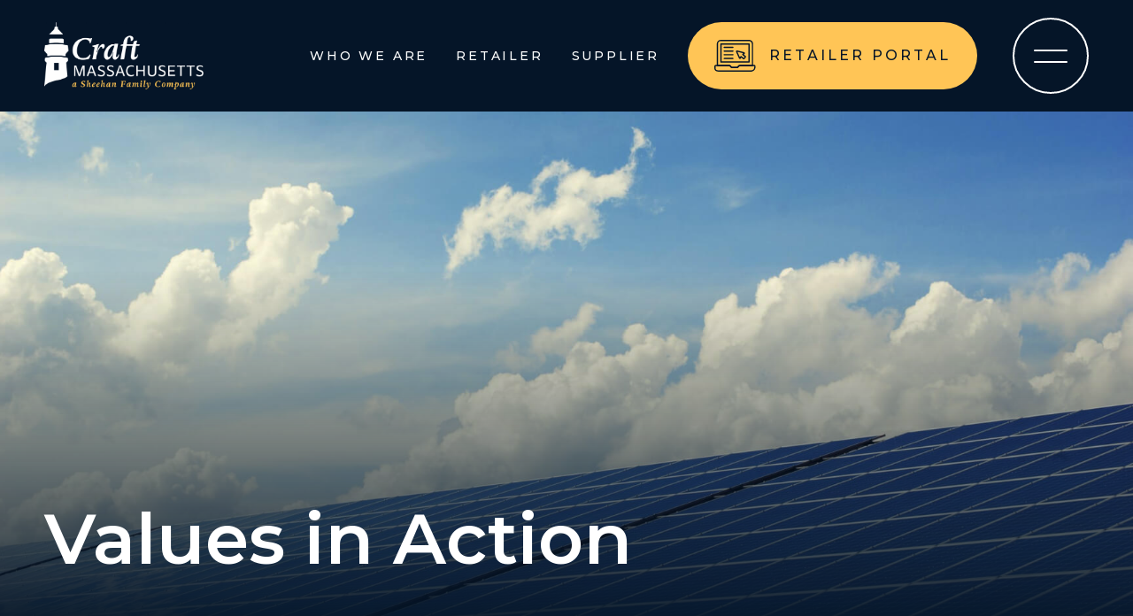

--- FILE ---
content_type: text/html; charset=UTF-8
request_url: https://www.craftbrewersguildma.com/our-values-in-action/
body_size: 10304
content:
<!DOCTYPE html>
<html lang="en">

<head>
    <meta charset="UTF-8" />
    <meta name="viewport" content="width=device-width, initial-scale=1.0">
    <meta http-equiv="X-UA-Compatible" content="ie=edge">
    <title>Craft Massachusetts</title>

    <link rel="preconnect" href="https://fonts.googleapis.com">
    <link rel="preconnect" href="https://fonts.gstatic.com" crossorigin>
    <link href="https://fonts.googleapis.com/css2?family=Montserrat:wght@400;500;600;700&display=swap" rel="stylesheet">

    <!-- Step 1: Include iframeResizer.js and brandBuilderHelper.js scripts -->
    <script type="text/javascript" src="https://products.vtinfo.com/brandbuilder/assets/iframeResizer.min.js"></script>
    <script type="text/javascript" src="https://products.vtinfo.com/brandbuilder/assets/brandBuilderHelper.js"></script>
    <!-- End Step 1 -->

    <meta name='robots' content='index, follow, max-image-preview:large, max-snippet:-1, max-video-preview:-1' />
	<style>img:is([sizes="auto" i], [sizes^="auto," i]) { contain-intrinsic-size: 3000px 1500px }</style>
	
	<!-- This site is optimized with the Yoast SEO plugin v26.0 - https://yoast.com/wordpress/plugins/seo/ -->
	<meta name="description" content="We believe in giving back and building a better tomorrow. Through charitable giving, sustainability efforts, and the culture we foster for our employees, we&#039;re committed to positive impacts that reach beyond our business." />
	<link rel="canonical" href="https://www.craftbrewersguildma.com/our-values-in-action/" />
	<meta property="og:locale" content="en_US" />
	<meta property="og:type" content="article" />
	<meta property="og:title" content="Our Values in Action - Craft Massachusetts" />
	<meta property="og:description" content="We believe in giving back and building a better tomorrow. Through charitable giving, sustainability efforts, and the culture we foster for our employees, we&#039;re committed to positive impacts that reach beyond our business." />
	<meta property="og:url" content="https://www.craftbrewersguildma.com/our-values-in-action/" />
	<meta property="og:site_name" content="Craft Massachusetts" />
	<meta property="article:modified_time" content="2023-04-12T18:26:56+00:00" />
	<meta property="og:image" content="https://www.craftbrewersguildma.com/wp-content/uploads/sites/5/2022/12/Old-Colony-YMCA-Food-Distribution-scaled-e1671033332578.jpg" />
	<meta property="og:image:width" content="1708" />
	<meta property="og:image:height" content="1708" />
	<meta property="og:image:type" content="image/jpeg" />
	<meta name="twitter:card" content="summary_large_image" />
	<script type="application/ld+json" class="yoast-schema-graph">{"@context":"https://schema.org","@graph":[{"@type":"WebPage","@id":"https://www.craftbrewersguildma.com/our-values-in-action/","url":"https://www.craftbrewersguildma.com/our-values-in-action/","name":"Our Values in Action - Craft Massachusetts","isPartOf":{"@id":"https://www.craftbrewersguildma.com/#website"},"primaryImageOfPage":{"@id":"https://www.craftbrewersguildma.com/our-values-in-action/#primaryimage"},"image":{"@id":"https://www.craftbrewersguildma.com/our-values-in-action/#primaryimage"},"thumbnailUrl":"https://www.craftbrewersguildma.com/wp-content/uploads/sites/5/2022/12/Old-Colony-YMCA-Food-Distribution-scaled-e1671033332578.jpg","datePublished":"2022-10-12T22:00:06+00:00","dateModified":"2023-04-12T18:26:56+00:00","description":"We believe in giving back and building a better tomorrow. Through charitable giving, sustainability efforts, and the culture we foster for our employees, we're committed to positive impacts that reach beyond our business.","breadcrumb":{"@id":"https://www.craftbrewersguildma.com/our-values-in-action/#breadcrumb"},"inLanguage":"en-US","potentialAction":[{"@type":"ReadAction","target":["https://www.craftbrewersguildma.com/our-values-in-action/"]}]},{"@type":"ImageObject","inLanguage":"en-US","@id":"https://www.craftbrewersguildma.com/our-values-in-action/#primaryimage","url":"https://www.craftbrewersguildma.com/wp-content/uploads/sites/5/2022/12/Old-Colony-YMCA-Food-Distribution-scaled-e1671033332578.jpg","contentUrl":"https://www.craftbrewersguildma.com/wp-content/uploads/sites/5/2022/12/Old-Colony-YMCA-Food-Distribution-scaled-e1671033332578.jpg","width":1708,"height":1708,"caption":"Old Colony YMCA employee distributes food to the community"},{"@type":"BreadcrumbList","@id":"https://www.craftbrewersguildma.com/our-values-in-action/#breadcrumb","itemListElement":[{"@type":"ListItem","position":1,"name":"Home","item":"https://www.craftbrewersguildma.com/"},{"@type":"ListItem","position":2,"name":"Our Values in Action"}]},{"@type":"WebSite","@id":"https://www.craftbrewersguildma.com/#website","url":"https://www.craftbrewersguildma.com/","name":"Craft Massachusetts","description":"Delivering Quality","potentialAction":[{"@type":"SearchAction","target":{"@type":"EntryPoint","urlTemplate":"https://www.craftbrewersguildma.com/?s={search_term_string}"},"query-input":{"@type":"PropertyValueSpecification","valueRequired":true,"valueName":"search_term_string"}}],"inLanguage":"en-US"}]}</script>
	<!-- / Yoast SEO plugin. -->


<script type="text/javascript">
/* <![CDATA[ */
window._wpemojiSettings = {"baseUrl":"https:\/\/s.w.org\/images\/core\/emoji\/16.0.1\/72x72\/","ext":".png","svgUrl":"https:\/\/s.w.org\/images\/core\/emoji\/16.0.1\/svg\/","svgExt":".svg","source":{"concatemoji":"https:\/\/www.craftbrewersguildma.com\/wp-includes\/js\/wp-emoji-release.min.js?ver=6.8.3"}};
/*! This file is auto-generated */
!function(s,n){var o,i,e;function c(e){try{var t={supportTests:e,timestamp:(new Date).valueOf()};sessionStorage.setItem(o,JSON.stringify(t))}catch(e){}}function p(e,t,n){e.clearRect(0,0,e.canvas.width,e.canvas.height),e.fillText(t,0,0);var t=new Uint32Array(e.getImageData(0,0,e.canvas.width,e.canvas.height).data),a=(e.clearRect(0,0,e.canvas.width,e.canvas.height),e.fillText(n,0,0),new Uint32Array(e.getImageData(0,0,e.canvas.width,e.canvas.height).data));return t.every(function(e,t){return e===a[t]})}function u(e,t){e.clearRect(0,0,e.canvas.width,e.canvas.height),e.fillText(t,0,0);for(var n=e.getImageData(16,16,1,1),a=0;a<n.data.length;a++)if(0!==n.data[a])return!1;return!0}function f(e,t,n,a){switch(t){case"flag":return n(e,"\ud83c\udff3\ufe0f\u200d\u26a7\ufe0f","\ud83c\udff3\ufe0f\u200b\u26a7\ufe0f")?!1:!n(e,"\ud83c\udde8\ud83c\uddf6","\ud83c\udde8\u200b\ud83c\uddf6")&&!n(e,"\ud83c\udff4\udb40\udc67\udb40\udc62\udb40\udc65\udb40\udc6e\udb40\udc67\udb40\udc7f","\ud83c\udff4\u200b\udb40\udc67\u200b\udb40\udc62\u200b\udb40\udc65\u200b\udb40\udc6e\u200b\udb40\udc67\u200b\udb40\udc7f");case"emoji":return!a(e,"\ud83e\udedf")}return!1}function g(e,t,n,a){var r="undefined"!=typeof WorkerGlobalScope&&self instanceof WorkerGlobalScope?new OffscreenCanvas(300,150):s.createElement("canvas"),o=r.getContext("2d",{willReadFrequently:!0}),i=(o.textBaseline="top",o.font="600 32px Arial",{});return e.forEach(function(e){i[e]=t(o,e,n,a)}),i}function t(e){var t=s.createElement("script");t.src=e,t.defer=!0,s.head.appendChild(t)}"undefined"!=typeof Promise&&(o="wpEmojiSettingsSupports",i=["flag","emoji"],n.supports={everything:!0,everythingExceptFlag:!0},e=new Promise(function(e){s.addEventListener("DOMContentLoaded",e,{once:!0})}),new Promise(function(t){var n=function(){try{var e=JSON.parse(sessionStorage.getItem(o));if("object"==typeof e&&"number"==typeof e.timestamp&&(new Date).valueOf()<e.timestamp+604800&&"object"==typeof e.supportTests)return e.supportTests}catch(e){}return null}();if(!n){if("undefined"!=typeof Worker&&"undefined"!=typeof OffscreenCanvas&&"undefined"!=typeof URL&&URL.createObjectURL&&"undefined"!=typeof Blob)try{var e="postMessage("+g.toString()+"("+[JSON.stringify(i),f.toString(),p.toString(),u.toString()].join(",")+"));",a=new Blob([e],{type:"text/javascript"}),r=new Worker(URL.createObjectURL(a),{name:"wpTestEmojiSupports"});return void(r.onmessage=function(e){c(n=e.data),r.terminate(),t(n)})}catch(e){}c(n=g(i,f,p,u))}t(n)}).then(function(e){for(var t in e)n.supports[t]=e[t],n.supports.everything=n.supports.everything&&n.supports[t],"flag"!==t&&(n.supports.everythingExceptFlag=n.supports.everythingExceptFlag&&n.supports[t]);n.supports.everythingExceptFlag=n.supports.everythingExceptFlag&&!n.supports.flag,n.DOMReady=!1,n.readyCallback=function(){n.DOMReady=!0}}).then(function(){return e}).then(function(){var e;n.supports.everything||(n.readyCallback(),(e=n.source||{}).concatemoji?t(e.concatemoji):e.wpemoji&&e.twemoji&&(t(e.twemoji),t(e.wpemoji)))}))}((window,document),window._wpemojiSettings);
/* ]]> */
</script>
<link rel='stylesheet' id='sbi_styles-css' href='https://www.craftbrewersguildma.com/wp-content/plugins/instagram-feed/css/sbi-styles.min.css?ver=6.9.1' type='text/css' media='all' />
<style id='wp-emoji-styles-inline-css' type='text/css'>

	img.wp-smiley, img.emoji {
		display: inline !important;
		border: none !important;
		box-shadow: none !important;
		height: 1em !important;
		width: 1em !important;
		margin: 0 0.07em !important;
		vertical-align: -0.1em !important;
		background: none !important;
		padding: 0 !important;
	}
</style>
<link rel='stylesheet' id='wp-block-library-css' href='https://www.craftbrewersguildma.com/wp-includes/css/dist/block-library/style.min.css?ver=6.8.3' type='text/css' media='all' />
<style id='classic-theme-styles-inline-css' type='text/css'>
/*! This file is auto-generated */
.wp-block-button__link{color:#fff;background-color:#32373c;border-radius:9999px;box-shadow:none;text-decoration:none;padding:calc(.667em + 2px) calc(1.333em + 2px);font-size:1.125em}.wp-block-file__button{background:#32373c;color:#fff;text-decoration:none}
</style>
<style id='filebird-block-filebird-gallery-style-inline-css' type='text/css'>
ul.filebird-block-filebird-gallery{margin:auto!important;padding:0!important;width:100%}ul.filebird-block-filebird-gallery.layout-grid{display:grid;grid-gap:20px;align-items:stretch;grid-template-columns:repeat(var(--columns),1fr);justify-items:stretch}ul.filebird-block-filebird-gallery.layout-grid li img{border:1px solid #ccc;box-shadow:2px 2px 6px 0 rgba(0,0,0,.3);height:100%;max-width:100%;-o-object-fit:cover;object-fit:cover;width:100%}ul.filebird-block-filebird-gallery.layout-masonry{-moz-column-count:var(--columns);-moz-column-gap:var(--space);column-gap:var(--space);-moz-column-width:var(--min-width);columns:var(--min-width) var(--columns);display:block;overflow:auto}ul.filebird-block-filebird-gallery.layout-masonry li{margin-bottom:var(--space)}ul.filebird-block-filebird-gallery li{list-style:none}ul.filebird-block-filebird-gallery li figure{height:100%;margin:0;padding:0;position:relative;width:100%}ul.filebird-block-filebird-gallery li figure figcaption{background:linear-gradient(0deg,rgba(0,0,0,.7),rgba(0,0,0,.3) 70%,transparent);bottom:0;box-sizing:border-box;color:#fff;font-size:.8em;margin:0;max-height:100%;overflow:auto;padding:3em .77em .7em;position:absolute;text-align:center;width:100%;z-index:2}ul.filebird-block-filebird-gallery li figure figcaption a{color:inherit}

</style>
<style id='global-styles-inline-css' type='text/css'>
:root{--wp--preset--aspect-ratio--square: 1;--wp--preset--aspect-ratio--4-3: 4/3;--wp--preset--aspect-ratio--3-4: 3/4;--wp--preset--aspect-ratio--3-2: 3/2;--wp--preset--aspect-ratio--2-3: 2/3;--wp--preset--aspect-ratio--16-9: 16/9;--wp--preset--aspect-ratio--9-16: 9/16;--wp--preset--color--black: #000000;--wp--preset--color--cyan-bluish-gray: #abb8c3;--wp--preset--color--white: #ffffff;--wp--preset--color--pale-pink: #f78da7;--wp--preset--color--vivid-red: #cf2e2e;--wp--preset--color--luminous-vivid-orange: #ff6900;--wp--preset--color--luminous-vivid-amber: #fcb900;--wp--preset--color--light-green-cyan: #7bdcb5;--wp--preset--color--vivid-green-cyan: #00d084;--wp--preset--color--pale-cyan-blue: #8ed1fc;--wp--preset--color--vivid-cyan-blue: #0693e3;--wp--preset--color--vivid-purple: #9b51e0;--wp--preset--gradient--vivid-cyan-blue-to-vivid-purple: linear-gradient(135deg,rgba(6,147,227,1) 0%,rgb(155,81,224) 100%);--wp--preset--gradient--light-green-cyan-to-vivid-green-cyan: linear-gradient(135deg,rgb(122,220,180) 0%,rgb(0,208,130) 100%);--wp--preset--gradient--luminous-vivid-amber-to-luminous-vivid-orange: linear-gradient(135deg,rgba(252,185,0,1) 0%,rgba(255,105,0,1) 100%);--wp--preset--gradient--luminous-vivid-orange-to-vivid-red: linear-gradient(135deg,rgba(255,105,0,1) 0%,rgb(207,46,46) 100%);--wp--preset--gradient--very-light-gray-to-cyan-bluish-gray: linear-gradient(135deg,rgb(238,238,238) 0%,rgb(169,184,195) 100%);--wp--preset--gradient--cool-to-warm-spectrum: linear-gradient(135deg,rgb(74,234,220) 0%,rgb(151,120,209) 20%,rgb(207,42,186) 40%,rgb(238,44,130) 60%,rgb(251,105,98) 80%,rgb(254,248,76) 100%);--wp--preset--gradient--blush-light-purple: linear-gradient(135deg,rgb(255,206,236) 0%,rgb(152,150,240) 100%);--wp--preset--gradient--blush-bordeaux: linear-gradient(135deg,rgb(254,205,165) 0%,rgb(254,45,45) 50%,rgb(107,0,62) 100%);--wp--preset--gradient--luminous-dusk: linear-gradient(135deg,rgb(255,203,112) 0%,rgb(199,81,192) 50%,rgb(65,88,208) 100%);--wp--preset--gradient--pale-ocean: linear-gradient(135deg,rgb(255,245,203) 0%,rgb(182,227,212) 50%,rgb(51,167,181) 100%);--wp--preset--gradient--electric-grass: linear-gradient(135deg,rgb(202,248,128) 0%,rgb(113,206,126) 100%);--wp--preset--gradient--midnight: linear-gradient(135deg,rgb(2,3,129) 0%,rgb(40,116,252) 100%);--wp--preset--font-size--small: 13px;--wp--preset--font-size--medium: 20px;--wp--preset--font-size--large: 36px;--wp--preset--font-size--x-large: 42px;--wp--preset--spacing--20: 0.44rem;--wp--preset--spacing--30: 0.67rem;--wp--preset--spacing--40: 1rem;--wp--preset--spacing--50: 1.5rem;--wp--preset--spacing--60: 2.25rem;--wp--preset--spacing--70: 3.38rem;--wp--preset--spacing--80: 5.06rem;--wp--preset--shadow--natural: 6px 6px 9px rgba(0, 0, 0, 0.2);--wp--preset--shadow--deep: 12px 12px 50px rgba(0, 0, 0, 0.4);--wp--preset--shadow--sharp: 6px 6px 0px rgba(0, 0, 0, 0.2);--wp--preset--shadow--outlined: 6px 6px 0px -3px rgba(255, 255, 255, 1), 6px 6px rgba(0, 0, 0, 1);--wp--preset--shadow--crisp: 6px 6px 0px rgba(0, 0, 0, 1);}:where(.is-layout-flex){gap: 0.5em;}:where(.is-layout-grid){gap: 0.5em;}body .is-layout-flex{display: flex;}.is-layout-flex{flex-wrap: wrap;align-items: center;}.is-layout-flex > :is(*, div){margin: 0;}body .is-layout-grid{display: grid;}.is-layout-grid > :is(*, div){margin: 0;}:where(.wp-block-columns.is-layout-flex){gap: 2em;}:where(.wp-block-columns.is-layout-grid){gap: 2em;}:where(.wp-block-post-template.is-layout-flex){gap: 1.25em;}:where(.wp-block-post-template.is-layout-grid){gap: 1.25em;}.has-black-color{color: var(--wp--preset--color--black) !important;}.has-cyan-bluish-gray-color{color: var(--wp--preset--color--cyan-bluish-gray) !important;}.has-white-color{color: var(--wp--preset--color--white) !important;}.has-pale-pink-color{color: var(--wp--preset--color--pale-pink) !important;}.has-vivid-red-color{color: var(--wp--preset--color--vivid-red) !important;}.has-luminous-vivid-orange-color{color: var(--wp--preset--color--luminous-vivid-orange) !important;}.has-luminous-vivid-amber-color{color: var(--wp--preset--color--luminous-vivid-amber) !important;}.has-light-green-cyan-color{color: var(--wp--preset--color--light-green-cyan) !important;}.has-vivid-green-cyan-color{color: var(--wp--preset--color--vivid-green-cyan) !important;}.has-pale-cyan-blue-color{color: var(--wp--preset--color--pale-cyan-blue) !important;}.has-vivid-cyan-blue-color{color: var(--wp--preset--color--vivid-cyan-blue) !important;}.has-vivid-purple-color{color: var(--wp--preset--color--vivid-purple) !important;}.has-black-background-color{background-color: var(--wp--preset--color--black) !important;}.has-cyan-bluish-gray-background-color{background-color: var(--wp--preset--color--cyan-bluish-gray) !important;}.has-white-background-color{background-color: var(--wp--preset--color--white) !important;}.has-pale-pink-background-color{background-color: var(--wp--preset--color--pale-pink) !important;}.has-vivid-red-background-color{background-color: var(--wp--preset--color--vivid-red) !important;}.has-luminous-vivid-orange-background-color{background-color: var(--wp--preset--color--luminous-vivid-orange) !important;}.has-luminous-vivid-amber-background-color{background-color: var(--wp--preset--color--luminous-vivid-amber) !important;}.has-light-green-cyan-background-color{background-color: var(--wp--preset--color--light-green-cyan) !important;}.has-vivid-green-cyan-background-color{background-color: var(--wp--preset--color--vivid-green-cyan) !important;}.has-pale-cyan-blue-background-color{background-color: var(--wp--preset--color--pale-cyan-blue) !important;}.has-vivid-cyan-blue-background-color{background-color: var(--wp--preset--color--vivid-cyan-blue) !important;}.has-vivid-purple-background-color{background-color: var(--wp--preset--color--vivid-purple) !important;}.has-black-border-color{border-color: var(--wp--preset--color--black) !important;}.has-cyan-bluish-gray-border-color{border-color: var(--wp--preset--color--cyan-bluish-gray) !important;}.has-white-border-color{border-color: var(--wp--preset--color--white) !important;}.has-pale-pink-border-color{border-color: var(--wp--preset--color--pale-pink) !important;}.has-vivid-red-border-color{border-color: var(--wp--preset--color--vivid-red) !important;}.has-luminous-vivid-orange-border-color{border-color: var(--wp--preset--color--luminous-vivid-orange) !important;}.has-luminous-vivid-amber-border-color{border-color: var(--wp--preset--color--luminous-vivid-amber) !important;}.has-light-green-cyan-border-color{border-color: var(--wp--preset--color--light-green-cyan) !important;}.has-vivid-green-cyan-border-color{border-color: var(--wp--preset--color--vivid-green-cyan) !important;}.has-pale-cyan-blue-border-color{border-color: var(--wp--preset--color--pale-cyan-blue) !important;}.has-vivid-cyan-blue-border-color{border-color: var(--wp--preset--color--vivid-cyan-blue) !important;}.has-vivid-purple-border-color{border-color: var(--wp--preset--color--vivid-purple) !important;}.has-vivid-cyan-blue-to-vivid-purple-gradient-background{background: var(--wp--preset--gradient--vivid-cyan-blue-to-vivid-purple) !important;}.has-light-green-cyan-to-vivid-green-cyan-gradient-background{background: var(--wp--preset--gradient--light-green-cyan-to-vivid-green-cyan) !important;}.has-luminous-vivid-amber-to-luminous-vivid-orange-gradient-background{background: var(--wp--preset--gradient--luminous-vivid-amber-to-luminous-vivid-orange) !important;}.has-luminous-vivid-orange-to-vivid-red-gradient-background{background: var(--wp--preset--gradient--luminous-vivid-orange-to-vivid-red) !important;}.has-very-light-gray-to-cyan-bluish-gray-gradient-background{background: var(--wp--preset--gradient--very-light-gray-to-cyan-bluish-gray) !important;}.has-cool-to-warm-spectrum-gradient-background{background: var(--wp--preset--gradient--cool-to-warm-spectrum) !important;}.has-blush-light-purple-gradient-background{background: var(--wp--preset--gradient--blush-light-purple) !important;}.has-blush-bordeaux-gradient-background{background: var(--wp--preset--gradient--blush-bordeaux) !important;}.has-luminous-dusk-gradient-background{background: var(--wp--preset--gradient--luminous-dusk) !important;}.has-pale-ocean-gradient-background{background: var(--wp--preset--gradient--pale-ocean) !important;}.has-electric-grass-gradient-background{background: var(--wp--preset--gradient--electric-grass) !important;}.has-midnight-gradient-background{background: var(--wp--preset--gradient--midnight) !important;}.has-small-font-size{font-size: var(--wp--preset--font-size--small) !important;}.has-medium-font-size{font-size: var(--wp--preset--font-size--medium) !important;}.has-large-font-size{font-size: var(--wp--preset--font-size--large) !important;}.has-x-large-font-size{font-size: var(--wp--preset--font-size--x-large) !important;}
:where(.wp-block-post-template.is-layout-flex){gap: 1.25em;}:where(.wp-block-post-template.is-layout-grid){gap: 1.25em;}
:where(.wp-block-columns.is-layout-flex){gap: 2em;}:where(.wp-block-columns.is-layout-grid){gap: 2em;}
:root :where(.wp-block-pullquote){font-size: 1.5em;line-height: 1.6;}
</style>
<link rel='stylesheet' id='style-css' href='https://www.craftbrewersguildma.com/wp-content/themes/sheehan-theme/style.css?ver=1.0.7' type='text/css' media='all' />
<link rel='stylesheet' id='child-style-css' href='https://www.craftbrewersguildma.com/wp-content/themes/sheehan-theme-child/style.css?ver=6.8.3' type='text/css' media='all' />
<script type="text/javascript" src="https://www.craftbrewersguildma.com/wp-includes/js/jquery/jquery.min.js?ver=3.7.1" id="jquery-core-js"></script>
<script type="text/javascript" src="https://www.craftbrewersguildma.com/wp-includes/js/jquery/jquery-migrate.min.js?ver=3.4.1" id="jquery-migrate-js"></script>
<link rel="https://api.w.org/" href="https://www.craftbrewersguildma.com/wp-json/" /><link rel="alternate" title="JSON" type="application/json" href="https://www.craftbrewersguildma.com/wp-json/wp/v2/pages/34" /><link rel="EditURI" type="application/rsd+xml" title="RSD" href="https://www.craftbrewersguildma.com/xmlrpc.php?rsd" />
<meta name="generator" content="WordPress 6.8.3" />
<link rel='shortlink' href='https://www.craftbrewersguildma.com/?p=34' />
<link rel="alternate" title="oEmbed (JSON)" type="application/json+oembed" href="https://www.craftbrewersguildma.com/wp-json/oembed/1.0/embed?url=https%3A%2F%2Fwww.craftbrewersguildma.com%2Four-values-in-action%2F" />
<link rel="alternate" title="oEmbed (XML)" type="text/xml+oembed" href="https://www.craftbrewersguildma.com/wp-json/oembed/1.0/embed?url=https%3A%2F%2Fwww.craftbrewersguildma.com%2Four-values-in-action%2F&#038;format=xml" />
<!-- Google tag (gtag.js) -->
<script async src="https://www.googletagmanager.com/gtag/js?id=G-4E6NZLVLJZ"></script>
<script>
  window.dataLayer = window.dataLayer || [];
  function gtag(){dataLayer.push(arguments);}
  gtag('js', new Date());
  gtag('config', 'G-4E6NZLVLJZ');
</script><link rel="icon" href="https://www.craftbrewersguildma.com/wp-content/uploads/sites/5/2022/12/cropped-APP-ICON-01-1-32x32.png" sizes="32x32" />
<link rel="icon" href="https://www.craftbrewersguildma.com/wp-content/uploads/sites/5/2022/12/cropped-APP-ICON-01-1-192x192.png" sizes="192x192" />
<link rel="apple-touch-icon" href="https://www.craftbrewersguildma.com/wp-content/uploads/sites/5/2022/12/cropped-APP-ICON-01-1-180x180.png" />
<meta name="msapplication-TileImage" content="https://www.craftbrewersguildma.com/wp-content/uploads/sites/5/2022/12/cropped-APP-ICON-01-1-270x270.png" />
    </head>

<body class="u_body wp-singular page-template page-template-template-our-values-in-action page-template-template-our-values-in-action-php page page-id-34 wp-theme-sheehan-theme wp-child-theme-sheehan-theme-child">
    
<div class="u_header">
  <div class="h_wrapper">
    <div class="row">
      <a class="logo" href="https://www.craftbrewersguildma.com">
        <img src="https://www.craftbrewersguildma.com/wp-content/uploads/sites/5/2022/12/Craft-MA-WHITE-logo-no-background-72-ppi-1024x434.png" title="Craft Massachusetts" alt="Craft Massachusetts">
      </a>

      <div class="menu-container">
        <ul id="menu-main-menu" class="menu"><li id="menu-item-342" class="menu-item menu-item-type-post_type menu-item-object-page menu-item-342"><a href="https://www.craftbrewersguildma.com/who-we-are/">Who We Are</a></li>
<li id="menu-item-341" class="menu-item menu-item-type-post_type menu-item-object-page menu-item-341"><a href="https://www.craftbrewersguildma.com/craftmarp-retailer-portal-sign-up-2/">Retailer</a></li>
<li id="menu-item-343" class="menu-item menu-item-type-post_type menu-item-object-page menu-item-343"><a href="https://www.craftbrewersguildma.com/supplier/">Supplier</a></li>
<li id="menu-item-353" class="menu-item-highlight menu-item menu-item-type-post_type menu-item-object-page menu-item-353"><a href="https://www.craftbrewersguildma.com/craftmarp/">Retailer Portal</a></li>
</ul>
                  <button class="menu-icon">
            <span></span>
            <span></span>
          </button>
              </div>
    </div>
  </div>

      <div class="m_block-menu-overlay">
  <div class="wrapper size-sm">
          <div class="company-text">
        Serving the Boston area, Central &amp; Western Massachusetts      </div>
    
          <div class="retailer-portal show-mobile">
        <a href="/craftmarp/">Retailer Portal</a>
      </div>
    
    <ul id="menu-overlay-menu" class="menu-overlay"><li id="menu-item-344" class="menu-item menu-item-type-post_type menu-item-object-page menu-item-home menu-item-344"><a href="https://www.craftbrewersguildma.com/">Home</a></li>
<li id="menu-item-345" class="menu-item menu-item-type-post_type menu-item-object-page menu-item-345"><a href="https://www.craftbrewersguildma.com/craftmarp-retailer-portal-sign-up-2/">Retailer</a></li>
<li id="menu-item-346" class="menu-item menu-item-type-post_type menu-item-object-page menu-item-346"><a href="https://www.craftbrewersguildma.com/supplier/">Supplier</a></li>
<li id="menu-item-354" class="menu-item menu-item-type-post_type menu-item-object-page menu-item-354"><a href="https://www.craftbrewersguildma.com/our-products/">Our Products</a></li>
<li id="menu-item-347" class="menu-item menu-item-type-post_type menu-item-object-page current-menu-ancestor current-menu-parent current_page_parent current_page_ancestor menu-item-has-children menu-item-347"><a href="https://www.craftbrewersguildma.com/who-we-are/">Who We Are</a>
<ul class="sub-menu">
	<li id="menu-item-587" class="menu-item menu-item-type-post_type menu-item-object-page current-menu-item page_item page-item-34 current_page_item menu-item-587"><a href="https://www.craftbrewersguildma.com/our-values-in-action/" aria-current="page">Our Values in Action</a></li>
</ul>
</li>
<li id="menu-item-1005" class="menu-item menu-item-type-post_type menu-item-object-page menu-item-1005"><a href="https://www.craftbrewersguildma.com/careers/">Careers</a></li>
</ul>
    <div class="right-content">
              <!-- <div class="retailer-portal">
          <p>Access To Your Retailer Portal</p>
          <a href="/craftmarp/">Retailer Portal</a>
        </div> -->
      
      <div class="contact-information">
                          <a class="contact-information_link" target="" href="/contact/">Contact Us</a>
                  <p>
            Craft Massachusetts<br />
170 Market Street<br />
Everett, MA 02149          </p>
        
          <div class="m_social-icons ">
    <ul>
                        <li>
          <a
            href="https://twitter.com/craftmass?lang=en"
            target="_self"
            rel=""
          >
                                      <svg width="43" height="43" viewBox="0 0 43 43" fill="none" xmlns="http://www.w3.org/2000/svg">
<circle cx="21.1525" cy="21.1525" r="21.1525" fill="currentColor"/>
<path class="icon-color" d="M29.1282 16.3091C28.5424 16.563 27.9371 16.7387 27.2928 16.8168C27.9566 16.4263 28.4643 15.8015 28.6986 15.04C28.0738 15.411 27.3904 15.6648 26.668 15.821C26.0822 15.1962 25.2426 14.8057 24.3249 14.8057C22.5481 14.8057 21.1227 16.2505 21.1227 18.0078C21.1227 18.2617 21.1423 18.496 21.2008 18.7303C18.5454 18.6131 16.2023 17.3244 14.6208 15.3914C13.4883 17.4221 14.7574 19.1013 15.597 19.6675C15.0894 19.6675 14.5817 19.5113 14.1522 19.277C14.1522 20.8585 15.2651 22.1667 16.71 22.4596C16.3976 22.5573 15.6947 22.6158 15.2651 22.5182C15.6751 23.7874 16.8662 24.7246 18.2525 24.7441C17.1591 25.6032 15.558 26.2866 13.5078 26.0718C14.9332 26.9895 16.6124 27.5167 18.4282 27.5167C24.3249 27.5167 27.5271 22.6354 27.5271 18.4179C27.5271 18.2812 27.5271 18.1445 27.5076 18.0078C28.1714 17.5197 28.7181 16.9535 29.1282 16.3091Z" fill="#FFF"/>
</svg>
                      </a>
        </li>
                                <li>
          <a
            href="https://www.instagram.com/craftmass/"
            target="_self"
            rel=""
          >
                                      <svg width="44" height="43" viewBox="0 0 44 43" fill="none" xmlns="http://www.w3.org/2000/svg">
<circle cx="22.0002" cy="21.1525" r="21.1525" fill="currentColor"/>
<path  class="icon-color"  fill-rule="evenodd" clip-rule="evenodd" d="M26.0628 13.0176H17.9272C15.6901 13.0176 13.8594 14.8483 13.8594 17.0854V25.2214C13.8594 27.4579 15.6901 29.2892 17.9272 29.2892H26.0628C28.2999 29.2892 30.1306 27.4579 30.1306 25.2214V17.0854C30.1306 14.8483 28.2999 13.0176 26.0628 13.0176ZM28.7746 25.2214C28.7746 26.7163 27.5585 27.9332 26.0628 27.9332H17.9272C16.4321 27.9332 15.2154 26.7163 15.2154 25.2214V17.0854C15.2154 15.5901 16.4321 14.3736 17.9272 14.3736H26.0628C27.5585 14.3736 28.7746 15.5901 28.7746 17.0854V25.2214ZM26.4076 17.7624C26.9692 17.7624 27.4245 17.3071 27.4245 16.7455C27.4245 16.1838 26.9692 15.7285 26.4076 15.7285C25.8459 15.7285 25.3906 16.1838 25.3906 16.7455C25.3906 17.3071 25.8459 17.7624 26.4076 17.7624ZM17.9297 21.1518C17.9297 18.9049 19.7504 17.084 21.9975 17.084C24.2439 17.084 26.0653 18.9049 26.0653 21.1518C26.0653 23.3978 24.2439 25.22 21.9975 25.22C19.7504 25.22 17.9297 23.3978 17.9297 21.1518ZM19.2857 21.1518C19.2857 22.6498 20.4999 23.864 21.9975 23.864C23.4951 23.864 24.7093 22.6498 24.7093 21.1518C24.7093 19.6538 23.4951 18.44 21.9975 18.44C20.4999 18.44 19.2857 19.6538 19.2857 21.1518Z" fill="#FFF"/>
</svg>
                      </a>
        </li>
                                <li>
          <a
            href="https://www.facebook.com/CraftMassachusetts"
            target="_self"
            rel=""
          >
                                      <svg width="43" height="43" viewBox="0 0 43 43" fill="none" xmlns="http://www.w3.org/2000/svg">
<circle cx="21.8479" cy="21.1525" r="21.1525" fill="currentColor"/>
<path class="icon-color" d="M24.8834 15.249H26.6511V12.3323C26.3461 12.2926 25.2973 12.2031 24.0758 12.2031C21.5271 12.2031 19.7812 13.7218 19.7812 16.5132V19.0821H16.9688V22.3427H19.7812V30.547H23.2295V22.3435H25.9282L26.3566 19.0829H23.2287V16.8365C23.2295 15.8941 23.4973 15.249 24.8834 15.249Z" fill="#FFF"/>
</svg>
                      </a>
        </li>
                  </ul>
  </div>
      </div>

              <p class="distributors-link">
        <a
          href="https://www.sheehanfamilycompanies.com/distributors/"
          target="_blank"
          rel="noopener noreferrer"
        >
            View Our Family Of Distributors          </a>
        </p>
      
      <div class="align-to-bottom">
                  <ul class="company-links">
                          <li>
                <a
                  href="/terms-of-use/"
                  target="_self"
                  rel=""
                >
                  Terms of Use                </a>
              </li>
                          <li>
                <a
                  href="/privacy-policy/"
                  target="_self"
                  rel=""
                >
                  Privacy Policy                </a>
              </li>
                          <li>
                <a
                  href="/transparency-in-coverage/"
                  target="_self"
                  rel=""
                >
                  Transparency in Coverage                </a>
              </li>
                      </ul>
        
                  <p class="copyright">© L. Knife &amp; Son, LLC.. All Rights Reserved.</p>
              </div>
    </div>
  </div>
</div>  </div>    <main class="main-content">
        <div class="u_tpl-giving-back">
        <style>
        .m_block-hero-image {
        background-image: url(https://www.craftbrewersguildma.com/wp-content/uploads/2022/11/home-bg.jpg);
        }
        @media (min-width: 750px) {
            .m_block-hero-image{
            background-image: url(https://www.craftbrewersguildma.com/wp-content/uploads/2022/11/home-bg.jpg);            }
        }
    </style>

  <div class=" m_block-hero-image">

    <div class="m_block-hero-image__content">
      <div class="h_wrapper">
        <div class="highlight-yellow">
          <h2>Values in Action</h2>
        </div>

        
        
              </div>
    </div>
  </div>
        <div class="m_intro-with2-col h_section bg-navy">
        <div class="h_wrapper size-sm">
            <div class="two-col highlight-danvers-blue">
                <div class="column">
                                            <h2><strong>Giving Back</strong> and Building a <strong>Better Tomorrow</strong></h2>
<p>Our commitment to being the best goes beyond just business.</p>
                                    </div>
                <div class="column">
                                            <h3>Our Company Is Dedicated To <strong>Doing Our Part</strong> To Build A <strong>Better Tomorrow </strong>For All Of Us.</h3>
<p>Through charitable giving, sustainability efforts, and the culture we foster for our employees, we are committed to positive impacts that reach beyond our business.</p>
                                    </div>
            </div>
        </div>
    </div>
        <div class="m_block-giving-back-repeater">
                    <div class="background-wrapper">
                <div class="h_wrapper size-sm">
                    <div class="item-box">
                        <div class="col col-left">
                            <div class="image">
                                <img src="https://www.craftbrewersguildma.com/wp-content/uploads/2022/12/SFF-sponsored-Funders-Tour-of-River-Restoratino-projects.jpg"/>
                            </div>
                        </div>
                        <div class="col col-right">
                            <div class="text">
                                                                    <h2 class="title">Charitable Giving</h2>
                                                                                                    <h4 class="subtitle">Making A Difference</h4>
                                                                                                    <div class="content"><p>We take pride in knowing our hard work allows us to give back to the communities we serve and make a difference for future generations.</p>
</div>
                                                                                                    <div class="btns">
                                        <a href="/charitable-giving" target=""
                                        class="h_button primary"> Learn more                                        </a>
                                    </div>
                                                            </div>
                        </div>
                    </div>
                </div>
            </div>
                    <div class="background-wrapper">
                <div class="h_wrapper size-sm">
                    <div class="item-box">
                        <div class="col col-left">
                            <div class="image">
                                <img src="https://www.craftbrewersguildma.com/wp-content/uploads/2022/12/STOCK-tree-planting-1-e1671524758694.jpg"/>
                            </div>
                        </div>
                        <div class="col col-right">
                            <div class="text">
                                                                    <h2 class="title">Sustainability</h2>
                                                                                                    <h4 class="subtitle">Reducing Our Environmental Impact</h4>
                                                                                                    <div class="content"><p>A better tomorrow starts from within. We’re committed to reducing our environmental impact through impactful sustainability practices.</p>
</div>
                                                                                                    <div class="btns">
                                        <a href="https://sheehanfamilycompanies.com/sustainable-efforts/" target=""
                                        class="h_button primary"> Learn more                                        </a>
                                    </div>
                                                            </div>
                        </div>
                    </div>
                </div>
            </div>
                    <div class="background-wrapper">
                <div class="h_wrapper size-sm">
                    <div class="item-box">
                        <div class="col col-left">
                            <div class="image">
                                <img src="https://www.craftbrewersguildma.com/wp-content/uploads/2022/12/image-11-e1672074331456.png"/>
                            </div>
                        </div>
                        <div class="col col-right">
                            <div class="text">
                                                                    <h2 class="title">Our People Policy</h2>
                                                                                                    <h4 class="subtitle">Empowering Employees To Thrive</h4>
                                                                                                    <div class="content"><p>We’re committed to continually improve and protect the wellbeing of our employees by empowering them with the resources to thrive.</p>
</div>
                                                                                            </div>
                        </div>
                    </div>
                </div>
            </div>
            </div>
</div>    </main>
    <div class="u_footer">
    <div class="wrapper">
        <div class="row">
            <div class="left-content">
                                    <div class="content-logo">
                        <a href="https://www.craftbrewersguildma.com">
                            <img class="logo" src="https://www.craftbrewersguildma.com/wp-content/uploads/sites/5/2022/12/Icon-White-e1670917979476.png" title="Craft Massachusetts" alt="Craft Massachusetts">
                        </a>
                    </div>
                                <div class="footer-menu"><ul id="menu-footer-menu" class="menu"><li id="menu-item-1141" class="menu-item menu-item-type-post_type menu-item-object-page menu-item-1141"><a href="https://www.craftbrewersguildma.com/craftmarp-retailer-portal-sign-up-2/">Retailer</a></li>
<li id="menu-item-46" class="menu-item menu-item-type-post_type menu-item-object-page menu-item-46"><a href="https://www.craftbrewersguildma.com/craftmarp/">Retailer Portal</a></li>
<li id="menu-item-350" class="menu-item menu-item-type-post_type menu-item-object-page menu-item-350"><a href="https://www.craftbrewersguildma.com/supplier/">Supplier</a></li>
<li id="menu-item-45" class="menu-item menu-item-type-post_type menu-item-object-page menu-item-45"><a href="https://www.craftbrewersguildma.com/our-products/">Our Products</a></li>
<li id="menu-item-352" class="menu-item menu-item-type-post_type menu-item-object-page current-menu-item page_item page-item-34 current_page_item menu-item-352"><a href="https://www.craftbrewersguildma.com/our-values-in-action/" aria-current="page">Our Values in Action</a></li>
<li id="menu-item-351" class="menu-item menu-item-type-post_type menu-item-object-page menu-item-351"><a href="https://www.craftbrewersguildma.com/who-we-are/">Who We Are</a></li>
<li id="menu-item-40" class="menu-item menu-item-type-post_type menu-item-object-page menu-item-40"><a href="https://www.craftbrewersguildma.com/craftmarp-retailer-portal-sign-up/">Contact</a></li>
<li id="menu-item-1888" class="menu-item menu-item-type-post_type menu-item-object-page menu-item-1888"><a href="https://www.craftbrewersguildma.com/careers/">Careers</a></li>
</ul></div>                                    <div class="footer-secondary-menu">
                        <ul class="menu">
                            <li class="menu-item">
                                <a href="https://www.sheehanfamilycompanies.com/distributors/">View Our Family Of Distributors</a>
                            </li>
                        </ul>
                    </div>
                            </div>
            <div class="right-content">
                  <div class="m_social-icons narrow">
    <ul>
                        <li>
          <a
            href="https://twitter.com/craftmass?lang=en"
            target="_self"
            rel=""
          >
                                      <svg width="43" height="43" viewBox="0 0 43 43" fill="none" xmlns="http://www.w3.org/2000/svg">
<circle cx="21.1525" cy="21.1525" r="21.1525" fill="currentColor"/>
<path class="icon-color" d="M29.1282 16.3091C28.5424 16.563 27.9371 16.7387 27.2928 16.8168C27.9566 16.4263 28.4643 15.8015 28.6986 15.04C28.0738 15.411 27.3904 15.6648 26.668 15.821C26.0822 15.1962 25.2426 14.8057 24.3249 14.8057C22.5481 14.8057 21.1227 16.2505 21.1227 18.0078C21.1227 18.2617 21.1423 18.496 21.2008 18.7303C18.5454 18.6131 16.2023 17.3244 14.6208 15.3914C13.4883 17.4221 14.7574 19.1013 15.597 19.6675C15.0894 19.6675 14.5817 19.5113 14.1522 19.277C14.1522 20.8585 15.2651 22.1667 16.71 22.4596C16.3976 22.5573 15.6947 22.6158 15.2651 22.5182C15.6751 23.7874 16.8662 24.7246 18.2525 24.7441C17.1591 25.6032 15.558 26.2866 13.5078 26.0718C14.9332 26.9895 16.6124 27.5167 18.4282 27.5167C24.3249 27.5167 27.5271 22.6354 27.5271 18.4179C27.5271 18.2812 27.5271 18.1445 27.5076 18.0078C28.1714 17.5197 28.7181 16.9535 29.1282 16.3091Z" fill="#FFF"/>
</svg>
                      </a>
        </li>
                                <li>
          <a
            href="https://www.instagram.com/craftmass/"
            target="_self"
            rel=""
          >
                                      <svg width="44" height="43" viewBox="0 0 44 43" fill="none" xmlns="http://www.w3.org/2000/svg">
<circle cx="22.0002" cy="21.1525" r="21.1525" fill="currentColor"/>
<path  class="icon-color"  fill-rule="evenodd" clip-rule="evenodd" d="M26.0628 13.0176H17.9272C15.6901 13.0176 13.8594 14.8483 13.8594 17.0854V25.2214C13.8594 27.4579 15.6901 29.2892 17.9272 29.2892H26.0628C28.2999 29.2892 30.1306 27.4579 30.1306 25.2214V17.0854C30.1306 14.8483 28.2999 13.0176 26.0628 13.0176ZM28.7746 25.2214C28.7746 26.7163 27.5585 27.9332 26.0628 27.9332H17.9272C16.4321 27.9332 15.2154 26.7163 15.2154 25.2214V17.0854C15.2154 15.5901 16.4321 14.3736 17.9272 14.3736H26.0628C27.5585 14.3736 28.7746 15.5901 28.7746 17.0854V25.2214ZM26.4076 17.7624C26.9692 17.7624 27.4245 17.3071 27.4245 16.7455C27.4245 16.1838 26.9692 15.7285 26.4076 15.7285C25.8459 15.7285 25.3906 16.1838 25.3906 16.7455C25.3906 17.3071 25.8459 17.7624 26.4076 17.7624ZM17.9297 21.1518C17.9297 18.9049 19.7504 17.084 21.9975 17.084C24.2439 17.084 26.0653 18.9049 26.0653 21.1518C26.0653 23.3978 24.2439 25.22 21.9975 25.22C19.7504 25.22 17.9297 23.3978 17.9297 21.1518ZM19.2857 21.1518C19.2857 22.6498 20.4999 23.864 21.9975 23.864C23.4951 23.864 24.7093 22.6498 24.7093 21.1518C24.7093 19.6538 23.4951 18.44 21.9975 18.44C20.4999 18.44 19.2857 19.6538 19.2857 21.1518Z" fill="#FFF"/>
</svg>
                      </a>
        </li>
                                <li>
          <a
            href="https://www.facebook.com/CraftMassachusetts"
            target="_self"
            rel=""
          >
                                      <svg width="43" height="43" viewBox="0 0 43 43" fill="none" xmlns="http://www.w3.org/2000/svg">
<circle cx="21.8479" cy="21.1525" r="21.1525" fill="currentColor"/>
<path class="icon-color" d="M24.8834 15.249H26.6511V12.3323C26.3461 12.2926 25.2973 12.2031 24.0758 12.2031C21.5271 12.2031 19.7812 13.7218 19.7812 16.5132V19.0821H16.9688V22.3427H19.7812V30.547H23.2295V22.3435H25.9282L26.3566 19.0829H23.2287V16.8365C23.2295 15.8941 23.4973 15.249 24.8834 15.249Z" fill="#FFF"/>
</svg>
                      </a>
        </li>
                  </ul>
  </div>
                                    <div class="footer-links">
                                                    <a href="/terms-of-use/">Terms of Use</a>
                                                    <a href="/privacy-policy/">Privacy Policy</a>
                                                    <a href="/transparency-in-coverage/">Transparency in Coverage</a>
                                            </div>
                                                    <div class="content-copyright">
                        ©2025 © L. Knife &amp; Son, LLC.. All Rights Reserved.                    </div>
                            </div>
        </div>
    </div>
</div>    <script type="speculationrules">
{"prefetch":[{"source":"document","where":{"and":[{"href_matches":"\/*"},{"not":{"href_matches":["\/wp-*.php","\/wp-admin\/*","\/wp-content\/uploads\/sites\/5\/*","\/wp-content\/*","\/wp-content\/plugins\/*","\/wp-content\/themes\/sheehan-theme-child\/*","\/wp-content\/themes\/sheehan-theme\/*","\/*\\?(.+)"]}},{"not":{"selector_matches":"a[rel~=\"nofollow\"]"}},{"not":{"selector_matches":".no-prefetch, .no-prefetch a"}}]},"eagerness":"conservative"}]}
</script>
<!-- Instagram Feed JS -->
<script type="text/javascript">
var sbiajaxurl = "https://www.craftbrewersguildma.com/wp-admin/admin-ajax.php";
</script>
<script type="text/javascript" src="https://www.craftbrewersguildma.com/wp-content/themes/sheehan-theme/uneets/dist/js/main.js?ver=1.0.7" id="uneets-dist-js"></script>
<script type="text/javascript" src="https://www.craftbrewersguildma.com/wp-content/themes/sheehan-theme/uneets/src/js/slick.min.js?ver=1.8.1" id="shn-slick-js"></script>

        <div class="u_age-verification-overlay">
        <div class="container">
            <div class="content">
                <div class="col-left" style="background: linear-gradient(180deg, rgba(5, 21, 40, 0) 0%, rgba(5, 21, 40, 0.77) 60.88%,rgb(3, 11, 20) 105.3%), url(https://www.craftbrewersguildma.com/wp-content/uploads/sites/5/2025/06/age.webp) no-repeat center;">
                                            <img class="logo" src="https://www.craftbrewersguildma.com/wp-content/uploads/sites/5/2022/12/Craft-MA-WHITE-logo-no-background-72-ppi-e1671747273724.png" alt="Craft MA logo">
                                    </div>
                <div class="col-right">
                    <div class="age-verify_content">
                                                    <h2>WELCOME</h2>
                                                                            <p>You must be 21 years of age to enter this site. Please enter your date birth.</p>
                                                <div class="age-verify_datepicker">
                            <select id="age-verify_datepicker_day" name="day"></select>
                            <select id="age-verify_datepicker_month" name="month"></select>
                            <select id="age-verify_datepicker_year" name="year"></select>
                        </div>
                        <div class="age-verify_buttons">
                                                            <span class="h_button alt2 age-verify-no-button">I'M NOT 21</span>
                            
                                                            <span class="h_button primary age-verify-yes-button">VERIFY AGE</span>
                                                    </div>
                    </div>
                    <div class="age-verify_error">
                                                    <span>You Are Not Old Enough To View This Content.</span>
                                            </div>
                </div>
            </div>
        </div>
    </div>

</body>

</html>

--- FILE ---
content_type: text/css
request_url: https://www.craftbrewersguildma.com/wp-content/themes/sheehan-theme/style.css?ver=1.0.7
body_size: 25483
content:
@charset "UTF-8";

/*!
Theme Name: Sheehan - Parent Site Theme
Text Domain: sheehan-theme
Version: 1.0
Requires at least: WordPress 5.x
Description: Gutenberg ready theme for "Sheehan Family Companies"
Author: GoodFolk LLC
Author URI: https://goodfolk.agency/
Theme URI: https://goodfolk.agency/
License: GNU General Public License v2 or later
License URI: LICENSE
*/:root{--color-navy:#051528;--color-navy-rgb:5,21,40;--color-sheehan-navy:#002e6d;--color-sheehan-navy-rgb:0,46,109;--color-sky-blue:#a2d9e7;--color-sky-blue-rgb:162,217,231;--color-sky-blue-50:#d0ebf2;--color-yellow:#ffc556;--color-yellow-rgb:255,197,86;--color-white:#fff;--color-white-rgb:255,255,255;--color-black:#000;--color-black-rgb:0,0,0;--color-bright-blue:#0071ce;--color-bright-blue-rgb:0,113,206;--color-plymouth-blue:#009ade;--color-plymouth-blue-rgb:0,154,222;--color-danvers-blue:#4ac1e0;--color-danvers-blue-rgb:0,154,222;--color-red:#e95b4e;--color-red-rgb:233,91,78;--color-darkest-gray:#272f35;--color-darkest-gray-rgb:39,47,53;--color-dark-gray:#4e5d69;--color-dark-gray-rgb:78,93,105;--color-gray:#b7c7d3;--color-gray-rgb:183,199,211;--color-light-gray:#edf1f4;--color-light-gray-rgb:237,241,244;--color-light-blue:#e8f6f9;--color-light-blue-rgb:232,246,249;--text-primary:var(--color-navy);--text-white:var(--color-white);--bg-primary:var(--color-navy);--font-family-primary:"Montserrat",sans-serif;--font-size-xxxs:12px;--font-size-xxs:14px;--font-size-xs:16px;--font-size-sm:18px;--font-size-md:24px;--font-size-lg:28px;--font-size-xl:34px;--font-size-xxl:40px;--font-size-xxxl:60px;--font-size-xxxxl:120px;--font-weight-regular:400;--font-weight-medium:500;--font-weight-semibold:600;--font-weight-bold:700}

/*! normalize.css v7.0.0 | MIT License | github.com/necolas/normalize.css */html{line-height:1.15;-ms-text-size-adjust:100%;-webkit-text-size-adjust:100%}body{margin:0}article,aside,footer,header,nav,section{display:block}h1{font-size:2em;margin:.67em 0}figcaption,figure,main{display:block}figure{margin:1em 40px}hr{box-sizing:content-box;height:0;overflow:visible}pre{font-family:monospace,monospace;font-size:1em;white-space:pre-wrap}a{background-color:transparent;-webkit-text-decoration-skip:objects}abbr[title]{border-bottom:none;text-decoration:underline;-webkit-text-decoration:underline dotted;text-decoration:underline dotted}b,strong{font-weight:inherit;font-weight:bolder}code,kbd,samp{font-family:monospace,monospace;font-size:1em}dfn{font-style:italic}mark{background-color:#ff0;color:#000}small{font-size:80%}sub,sup{font-size:75%;line-height:0;position:relative;vertical-align:baseline}sub{bottom:-.25em}sup{top:-.5em}audio,video{display:inline-block}audio:not([controls]){display:none;height:0}img{border-style:none}svg:not(:root){overflow:hidden}button,input,optgroup,select,textarea{font-family:sans-serif;font-size:100%;line-height:1.15;margin:0}button,input{overflow:visible}button,select{text-transform:none}[type=reset],[type=submit],button,html [type=button]{-webkit-appearance:button}[type=button]::-moz-focus-inner,[type=reset]::-moz-focus-inner,[type=submit]::-moz-focus-inner,button::-moz-focus-inner{border-style:none;padding:0}[type=button]:-moz-focusring,[type=reset]:-moz-focusring,[type=submit]:-moz-focusring,button:-moz-focusring{outline:1px dotted ButtonText}fieldset{padding:.35em .75em .625em}legend{box-sizing:border-box;color:inherit;display:table;max-width:100%;padding:0;white-space:normal}progress{display:inline-block;vertical-align:baseline}textarea{overflow:auto}[type=checkbox],[type=radio]{box-sizing:border-box;padding:0}[type=number]::-webkit-inner-spin-button,[type=number]::-webkit-outer-spin-button{height:auto}[type=search]{-webkit-appearance:textfield;outline-offset:-2px}[type=search]::-webkit-search-cancel-button,[type=search]::-webkit-search-decoration{-webkit-appearance:none}::-webkit-file-upload-button{-webkit-appearance:button;font:inherit}details,menu{display:block}summary{display:list-item}canvas{display:inline-block}[hidden],template{display:none}@media(max-width:620px){.fancybox-slide--video .fancybox-content{height:100%!important;background:transparent!important}}.fancybox-slide{padding:15px!important}body.compensate-for-scrollbar{overflow:hidden}.fancybox-active{height:auto}.fancybox-is-hidden{left:-9999px;margin:0;position:absolute!important;top:-9999px;visibility:hidden}.fancybox-container{-webkit-backface-visibility:hidden;height:100%;left:0;outline:none;position:fixed;-webkit-tap-highlight-color:transparent;top:0;touch-action:manipulation;transform:translateZ(0);width:100%;z-index:99992}.fancybox-container *{box-sizing:border-box}.fancybox-bg,.fancybox-inner,.fancybox-outer,.fancybox-stage{bottom:0;left:0;position:absolute;right:0;top:0}.fancybox-outer{-webkit-overflow-scrolling:touch;overflow-y:auto}.fancybox-bg{background:#1e1e1e;opacity:0;transition-duration:inherit;transition-property:opacity;transition-timing-function:cubic-bezier(.47,0,.74,.71)}.fancybox-is-open .fancybox-bg{opacity:.9;transition-timing-function:cubic-bezier(.22,.61,.36,1)}.fancybox-caption,.fancybox-infobar,.fancybox-navigation .fancybox-button,.fancybox-toolbar{direction:ltr;opacity:0;position:absolute;transition:opacity .25s ease,visibility 0s ease .25s;visibility:hidden;z-index:99997}.fancybox-show-caption .fancybox-caption,.fancybox-show-infobar .fancybox-infobar,.fancybox-show-nav .fancybox-navigation .fancybox-button,.fancybox-show-toolbar .fancybox-toolbar{opacity:1;transition:opacity .25s ease 0s,visibility 0s ease 0s;visibility:visible}.fancybox-infobar{color:#ccc;font-size:.8125rem;-webkit-font-smoothing:subpixel-antialiased;height:44px;left:0;line-height:2.75rem;min-width:44px;mix-blend-mode:difference;padding:0 10px;pointer-events:none;top:0;-webkit-touch-callout:none;-webkit-user-select:none;-moz-user-select:none;-ms-user-select:none;user-select:none}.fancybox-toolbar{right:0;top:0}.fancybox-stage{direction:ltr;overflow:visible;transform:translateZ(0);z-index:99994}.fancybox-is-open .fancybox-stage{overflow:hidden}.fancybox-slide{-webkit-backface-visibility:hidden;display:none;height:100%;left:0;outline:none;overflow:auto;-webkit-overflow-scrolling:touch;padding:44px;position:absolute;text-align:center;top:0;transition-property:transform,opacity;white-space:normal;width:100%;z-index:99994}.fancybox-slide:before{content:"";display:inline-block;font-size:0;height:100%;vertical-align:middle;width:0}.fancybox-is-sliding .fancybox-slide,.fancybox-slide--current,.fancybox-slide--next,.fancybox-slide--previous{display:block}.fancybox-slide--image{overflow:hidden;padding:44px 0}.fancybox-slide--image:before{display:none}.fancybox-slide--html{padding:6px}.fancybox-content{background:#fff;display:inline-block;margin:0;max-width:100%;overflow:auto;-webkit-overflow-scrolling:touch;padding:44px;position:relative;text-align:left;vertical-align:middle}.fancybox-slide--image .fancybox-content{-webkit-animation-timing-function:cubic-bezier(.5,0,.14,1);animation-timing-function:cubic-bezier(.5,0,.14,1);-webkit-backface-visibility:hidden;background:transparent;background-repeat:no-repeat;background-size:100% 100%;left:0;max-width:none;overflow:visible;padding:0;position:absolute;top:0;transform-origin:top left;transition-property:transform,opacity;-webkit-user-select:none;-moz-user-select:none;-ms-user-select:none;user-select:none;z-index:99995}.fancybox-can-zoomOut .fancybox-content{cursor:zoom-out}.fancybox-can-zoomIn .fancybox-content{cursor:zoom-in}.fancybox-can-pan .fancybox-content,.fancybox-can-swipe .fancybox-content{cursor:-webkit-grab;cursor:grab}.fancybox-is-grabbing .fancybox-content{cursor:-webkit-grabbing;cursor:grabbing}.fancybox-container [data-selectable=true]{cursor:text}.fancybox-image,.fancybox-spaceball{background:transparent;border:0;height:100%;left:0;margin:0;max-height:none;max-width:none;padding:0;position:absolute;top:0;-webkit-user-select:none;-moz-user-select:none;-ms-user-select:none;user-select:none;width:100%}.fancybox-spaceball{z-index:1}.fancybox-slide--iframe .fancybox-content,.fancybox-slide--map .fancybox-content,.fancybox-slide--pdf .fancybox-content,.fancybox-slide--video .fancybox-content{height:100%;overflow:visible;padding:0;width:100%}.fancybox-slide--video .fancybox-content{background:#000}.fancybox-slide--map .fancybox-content{background:#e5e3df}.fancybox-slide--iframe .fancybox-content{background:#fff}.fancybox-iframe,.fancybox-video{background:transparent;border:0;display:block;height:100%;margin:0;overflow:hidden;padding:0;width:100%}.fancybox-iframe{left:0;position:absolute;top:0}.fancybox-error{background:#fff;cursor:default;max-width:400px;padding:40px;width:100%}.fancybox-error p{color:#444;font-size:1rem;line-height:1.25rem;margin:0;padding:0}.fancybox-button{background:rgba(30,30,30,.6);border:0;border-radius:0;box-shadow:none;cursor:pointer;display:inline-block;height:44px;margin:0;padding:10px;position:relative;transition:color .2s;vertical-align:top;visibility:inherit;width:44px}.fancybox-button,.fancybox-button:link,.fancybox-button:visited{color:#ccc}.fancybox-button:hover{color:#fff}.fancybox-button:focus{outline:none}.fancybox-button.fancybox-focus{outline:1px dotted}.fancybox-button[disabled],.fancybox-button[disabled]:hover{color:#888;cursor:default;outline:none}.fancybox-button div{height:100%}.fancybox-button svg{display:block;height:100%;overflow:visible;position:relative;width:100%}.fancybox-button svg path{fill:currentColor;stroke-width:0}.fancybox-button--fsenter svg:nth-child(2),.fancybox-button--fsexit svg:first-child,.fancybox-button--pause svg:first-child,.fancybox-button--play svg:nth-child(2){display:none}.fancybox-progress{background:#ff5268;height:2px;left:0;position:absolute;right:0;top:0;transform:scaleX(0);transform-origin:0;transition-property:transform;transition-timing-function:linear;z-index:99998}.fancybox-close-small{background:transparent;border:0;border-radius:0;color:#ccc;cursor:pointer;opacity:.8;padding:8px;position:absolute;right:-12px;top:-44px;z-index:401}.fancybox-close-small:hover{color:#fff;opacity:1}.fancybox-slide--html .fancybox-close-small{color:currentColor;padding:10px;right:0;top:0}.fancybox-slide--image.fancybox-is-scaling .fancybox-content{overflow:hidden}.fancybox-is-scaling .fancybox-close-small,.fancybox-is-zoomable.fancybox-can-pan .fancybox-close-small{display:none}.fancybox-navigation .fancybox-button{background-clip:content-box;height:100px;opacity:0;position:absolute;top:calc(50% - 50px);width:70px}.fancybox-navigation .fancybox-button div{padding:7px}.fancybox-navigation .fancybox-button--arrow_left{left:0;left:env(safe-area-inset-left);padding:31px 26px 31px 6px}.fancybox-navigation .fancybox-button--arrow_right{padding:31px 6px 31px 26px;right:0;right:env(safe-area-inset-right)}.fancybox-caption{background:linear-gradient(0deg,rgba(0,0,0,.85),rgba(0,0,0,.3) 50%,rgba(0,0,0,.15) 65%,rgba(0,0,0,.075) 75.5%,rgba(0,0,0,.037) 82.85%,rgba(0,0,0,.019) 88%,transparent);bottom:0;color:#eee;font-size:.875rem;font-weight:400;left:0;line-height:1.5;padding:75px 44px 25px;pointer-events:none;right:0;text-align:center;z-index:99996}@supports (padding:max(0px)){.fancybox-caption{padding:75px max(44px,env(safe-area-inset-right)) max(25px,env(safe-area-inset-bottom)) max(44px,env(safe-area-inset-left))}}.fancybox-caption--separate{margin-top:-50px}.fancybox-caption__body{max-height:50vh;overflow:auto;pointer-events:all}.fancybox-caption a,.fancybox-caption a:link,.fancybox-caption a:visited{color:#ccc;text-decoration:none}.fancybox-caption a:hover{color:#fff;text-decoration:underline}.fancybox-loading{-webkit-animation:a 1s linear infinite;animation:a 1s linear infinite;background:transparent;border:4px solid;border-color:#888 #888 #fff;border-radius:50%;height:50px;left:50%;margin:-25px 0 0 -25px;opacity:.7;padding:0;position:absolute;top:50%;width:50px;z-index:99999}@-webkit-keyframes a{to{transform:rotate(1turn)}}@keyframes a{to{transform:rotate(1turn)}}.fancybox-animated{transition-timing-function:cubic-bezier(0,0,.25,1)}.fancybox-fx-slide.fancybox-slide--previous{opacity:0;transform:translate3d(-100%,0,0)}.fancybox-fx-slide.fancybox-slide--next{opacity:0;transform:translate3d(100%,0,0)}.fancybox-fx-slide.fancybox-slide--current{opacity:1;transform:translateZ(0)}.fancybox-fx-fade.fancybox-slide--next,.fancybox-fx-fade.fancybox-slide--previous{opacity:0;transition-timing-function:cubic-bezier(.19,1,.22,1)}.fancybox-fx-fade.fancybox-slide--current{opacity:1}.fancybox-fx-zoom-in-out.fancybox-slide--previous{opacity:0;transform:scale3d(1.5,1.5,1.5)}.fancybox-fx-zoom-in-out.fancybox-slide--next{opacity:0;transform:scale3d(.5,.5,.5)}.fancybox-fx-zoom-in-out.fancybox-slide--current{opacity:1;transform:scaleX(1)}.fancybox-fx-rotate.fancybox-slide--previous{opacity:0;transform:rotate(-1turn)}.fancybox-fx-rotate.fancybox-slide--next{opacity:0;transform:rotate(1turn)}.fancybox-fx-rotate.fancybox-slide--current{opacity:1;transform:rotate(0deg)}.fancybox-fx-circular.fancybox-slide--previous{opacity:0;transform:scale3d(0,0,0) translate3d(-100%,0,0)}.fancybox-fx-circular.fancybox-slide--next{opacity:0;transform:scale3d(0,0,0) translate3d(100%,0,0)}.fancybox-fx-circular.fancybox-slide--current{opacity:1;transform:scaleX(1) translateZ(0)}.fancybox-fx-tube.fancybox-slide--previous{transform:translate3d(-100%,0,0) scale(.1) skew(-10deg)}.fancybox-fx-tube.fancybox-slide--next{transform:translate3d(100%,0,0) scale(.1) skew(10deg)}.fancybox-fx-tube.fancybox-slide--current{transform:translateZ(0) scale(1)}@media (max-height:576px){.fancybox-slide{padding-left:6px;padding-right:6px}.fancybox-slide--image{padding:6px 0}.fancybox-close-small{right:-6px}.fancybox-slide--image .fancybox-close-small{background:#4e4e4e;color:#f2f4f6;height:36px;opacity:1;padding:6px;right:0;top:0;width:36px}.fancybox-caption{padding-left:12px;padding-right:12px}@supports (padding:max(0px)){.fancybox-caption{padding-left:max(12px,env(safe-area-inset-left));padding-right:max(12px,env(safe-area-inset-right))}}}.fancybox-share{background:#f4f4f4;border-radius:3px;max-width:90%;padding:30px;text-align:center}.fancybox-share h1{color:#222;font-size:2.1875rem;font-weight:700;margin:0 0 20px}.fancybox-share p{margin:0;padding:0}.fancybox-share__button{border:0;border-radius:3px;display:inline-block;font-size:.875rem;font-weight:700;line-height:2.5rem;margin:0 5px 10px;min-width:130px;padding:0 15px;text-decoration:none;transition:all .2s;-webkit-user-select:none;-moz-user-select:none;-ms-user-select:none;user-select:none;white-space:nowrap}.fancybox-share__button:link,.fancybox-share__button:visited{color:#fff}.fancybox-share__button:hover{text-decoration:none}.fancybox-share__button--fb{background:#3b5998}.fancybox-share__button--fb:hover{background:#344e86}.fancybox-share__button--pt{background:#bd081d}.fancybox-share__button--pt:hover{background:#aa0719}.fancybox-share__button--tw{background:#1da1f2}.fancybox-share__button--tw:hover{background:#0d95e8}.fancybox-share__button svg{height:25px;margin-right:7px;position:relative;top:-1px;vertical-align:middle;width:25px}.fancybox-share__button svg path{fill:#fff}.fancybox-share__input{background:transparent;border:0;border-bottom:1px solid #d7d7d7;border-radius:0;color:#5d5b5b;font-size:.875rem;margin:10px 0 0;outline:none;padding:10px 15px;width:100%}.fancybox-thumbs{background:#ddd;bottom:0;display:none;margin:0;-webkit-overflow-scrolling:touch;-ms-overflow-style:-ms-autohiding-scrollbar;padding:2px 2px 4px;position:absolute;right:0;-webkit-tap-highlight-color:rgba(0,0,0,0);top:0;width:212px;z-index:99995}.fancybox-thumbs-x{overflow-x:auto;overflow-y:hidden}.fancybox-show-thumbs .fancybox-thumbs{display:block}.fancybox-show-thumbs .fancybox-inner{right:212px}.fancybox-thumbs__list{font-size:0;height:100%;list-style:none;margin:0;overflow-x:hidden;overflow-y:auto;padding:0;position:absolute;position:relative;white-space:nowrap;width:100%}.fancybox-thumbs-x .fancybox-thumbs__list{overflow:hidden}.fancybox-thumbs-y .fancybox-thumbs__list::-webkit-scrollbar{width:7px}.fancybox-thumbs-y .fancybox-thumbs__list::-webkit-scrollbar-track{background:#fff;border-radius:10px;box-shadow:inset 0 0 6px rgba(0,0,0,.3)}.fancybox-thumbs-y .fancybox-thumbs__list::-webkit-scrollbar-thumb{background:#2a2a2a;border-radius:10px}.fancybox-thumbs__list a{-webkit-backface-visibility:hidden;backface-visibility:hidden;background-color:rgba(0,0,0,.1);background-position:50%;background-repeat:no-repeat;background-size:cover;cursor:pointer;float:left;height:75px;margin:2px;max-height:calc(100% - 8px);max-width:calc(50% - 4px);outline:none;overflow:hidden;padding:0;position:relative;-webkit-tap-highlight-color:transparent;width:100px}.fancybox-thumbs__list a:before{border:6px solid #ff5268;bottom:0;content:"";left:0;opacity:0;position:absolute;right:0;top:0;transition:all .2s cubic-bezier(.25,.46,.45,.94);z-index:99991}.fancybox-thumbs__list a:focus:before{opacity:.5}.fancybox-thumbs__list a.fancybox-thumbs-active:before{opacity:1}@media (max-width:576px){.fancybox-thumbs{width:110px}.fancybox-show-thumbs .fancybox-inner{right:110px}.fancybox-thumbs__list a{max-width:calc(100% - 10px)}}.slick-slider{box-sizing:border-box;-webkit-user-select:none;-moz-user-select:none;-ms-user-select:none;user-select:none;-webkit-touch-callout:none;-khtml-user-select:none;touch-action:pan-y;-webkit-tap-highlight-color:transparent}.slick-list,.slick-slider{position:relative;display:block}.slick-list{overflow:hidden;margin:0;padding:0}.slick-list:focus{outline:none}.slick-list.dragging{cursor:pointer;cursor:hand}.slick-slider .slick-list,.slick-slider .slick-track{transform:translateZ(0)}.slick-track{position:relative;top:0;left:0;display:block;margin-left:auto;margin-right:auto}.slick-track:after,.slick-track:before{display:table;content:""}.slick-track:after{clear:both}.slick-loading .slick-track{visibility:hidden}.slick-slide{display:none;float:left;height:100%;min-height:1px}[dir=rtl] .slick-slide{float:right}.slick-slide img{display:block}.slick-slide.slick-loading img{display:none}.slick-slide.dragging img{pointer-events:none}.slick-initialized .slick-slide{display:block}.slick-loading .slick-slide{visibility:hidden}.slick-vertical .slick-slide{display:block;height:auto;border:1px solid transparent}.slick-arrow.slick-hidden{display:none}.slick-loading .slick-list{background:#fff 50% no-repeat}.slick-next,.slick-prev{font-size:0;line-height:0;position:absolute;top:50%;display:block;width:20px;height:20px;padding:0;transform:translateY(-50%);cursor:pointer;border:none}.slick-next,.slick-next:focus,.slick-next:hover,.slick-prev,.slick-prev:focus,.slick-prev:hover{color:transparent;outline:none;background:transparent}.slick-next:focus:before,.slick-next:hover:before,.slick-prev:focus:before,.slick-prev:hover:before{opacity:1}.slick-next.slick-disabled:before,.slick-prev.slick-disabled:before{opacity:.25}.slick-next:before,.slick-prev:before{font-family:slick;font-size:1.25rem;line-height:1;opacity:.75;color:#fff;-webkit-font-smoothing:antialiased;-moz-osx-font-smoothing:grayscale}.slick-prev{left:-25px}[dir=rtl] .slick-prev{right:-25px;left:auto}.slick-prev:before{content:"←"}[dir=rtl] .slick-prev:before{content:"→"}.slick-next{right:-25px}[dir=rtl] .slick-next{right:auto;left:-25px}.slick-next:before{content:"→"}[dir=rtl] .slick-next:before{content:"←"}.slick-dotted.slick-slider{margin-bottom:30px}.slick-dots{position:absolute;bottom:-25px;display:block;width:100%;padding:0;margin:0;list-style:none;text-align:center}.slick-dots li{position:relative;display:inline-block;margin:0 5px;padding:0}.slick-dots li,.slick-dots li button{width:20px;height:20px;cursor:pointer}.slick-dots li button{font-size:0;line-height:0;display:block;padding:5px;color:transparent;border:0;outline:none;background:transparent}.slick-dots li button:focus,.slick-dots li button:hover{outline:none}.slick-dots li button:focus:before,.slick-dots li button:hover:before{opacity:1}.slick-dots li button:before{font-family:slick;font-size:.375rem;line-height:1.25rem;position:absolute;top:0;left:0;width:20px;height:20px;content:"•";text-align:center;opacity:.25;color:#000;-webkit-font-smoothing:antialiased;-moz-osx-font-smoothing:grayscale}.slick-dots li.slick-active button:before{opacity:.75;color:#000}html{font-size:100%;margin:0;overflow-x:hidden;font-display:swap}body{font-size:var(--font-size-xs);font-family:var(--font-family-primary);font-weight:400;color:var(--text-primary)}*{box-sizing:border-box}embed,iframe,img,object{max-width:100%}h1,h2,h3,h4,h5,h6{font-family:var(--font-family-primary);font-weight:var(--font-weight-bold);margin-top:0;margin-bottom:25px}h1 strong,h2 strong,h3 strong,h4 strong,h5 strong,h6 strong{font-weight:inherit;color:var(--color-plymouth-blue)}h1{font-size:3.125rem;line-height:1.22;font-weight:700}@media (min-width:1180px){h1{font-size:5.9375rem;line-height:1}}h2{font-size:2.1875rem;line-height:1.3;font-weight:500}@media (min-width:1180px){h2{font-size:3.375rem;line-height:1.14}}h3{font-size:1.875rem;line-height:1.3;font-weight:600}@media (min-width:1180px){h3{font-size:2.25rem;line-height:1.3}}h4{font-size:1.375rem;line-height:1.45;font-weight:600}@media (min-width:768px){h4{font-size:1.5rem}}@media (min-width:1180px){h4{font-size:1.875rem;line-height:1.35}}h5{font-size:1rem;line-height:1.7;font-weight:600}@media (min-width:768px){h5{font-size:1.25rem}}@media (min-width:1180px){h5{font-size:1.5rem;line-height:1.4}}h6{font-size:.75rem;line-height:2;font-weight:600}@media (min-width:768px){h6{font-size:1.125rem}}@media (min-width:1180px){h6{font-size:1.75rem;line-height:1.36}}a{color:inherit;text-decoration:none}p{margin:0 0 2em}em{font-style:italic}button{font-family:var(--font-family-primary)}.menu-overlay-visible{overflow:hidden}.highlight-plymouth-blue h1 strong,.highlight-plymouth-blue h2 strong,.highlight-plymouth-blue h3 strong,.highlight-plymouth-blue h4 strong,.highlight-plymouth-blue h5 strong,.highlight-plymouth-blue h6 strong{color:var(--color-plymouth-blue)}.highlight-danvers-blue h1 strong,.highlight-danvers-blue h2 strong,.highlight-danvers-blue h3 strong,.highlight-danvers-blue h4 strong,.highlight-danvers-blue h5 strong,.highlight-danvers-blue h6 strong{color:var(--color-danvers-blue)}.highlight-yellow h1 strong,.highlight-yellow h2 strong,.highlight-yellow h3 strong,.highlight-yellow h4 strong,.highlight-yellow h5 strong,.highlight-yellow h6 strong{color:var(--color-yellow)}.h_section{padding:30px 0 60px}@media (min-width:840px){.h_section{padding:70px 0 120px}}.h_section.bg-light-blue{background:var(--color-light-blue)}.h_section.bg-white{background:var(--color-white)}.h_section.bg-navy{background:var(--color-navy);color:#fff}.h_section.bg-blue{background:var(--color-sheehan-navy);color:#fff}.h_section.bg-sky-blue{background:rgba(var(--color-sky-blue-rgb),.4);color:var(--color-navy-rgb)}.h_section.bg-sky-blue-015{background:rgba(var(--color-sky-blue-rgb),.15);color:var(--color-navy-rgb)}.h_wrapper{margin-left:auto;margin-right:auto;padding-left:20px;padding-right:20px;max-width:1340px}@media (min-width:1240px){.h_wrapper{padding-left:50px;padding-right:50px}}@media (min-width:1300px){.h_wrapper{padding-left:100px;padding-right:100px;max-width:1730px}}@media (min-width:1300px){.h_wrapper.size-sm{max-width:1550px}}@media (min-width:1300px){.h_wrapper.size-md{max-width:1620px}}@media (min-width:1300px){.h_wrapper.size-xl{max-width:1920px}}.h_wrapper.center{text-align:center}.h_button{border-radius:100px;border:none;color:var(--text-primary);cursor:pointer;display:inline-flex;align-items:center;justify-content:center;font-size:var(--font-size-xxs);font-family:var(--font-family-primary);font-weight:var(--font-weight-medium);letter-spacing:.2em;text-transform:uppercase;padding:20px 30px;transition:background-color .2s linear}@media (min-width:768px){.h_button{font-size:var(--font-size-xs)}}.h_button.size-md{padding:20px 50px}.h_button.primary{background:var(--color-navy);color:#fff}.h_button.alt{background:var(--color-yellow);color:var(--color-navy)}.h_button.alt2{background:var(--color-sky-blue);color:var(--color-navy)}.h_floating-image{border-radius:20px;overflow:hidden;box-shadow:0 0 5px rgba(var(--color-black-rgb),.5);margin-top:-60px}@media (min-width:840px){.h_floating-image{margin-top:-120px}}.h_floating-image img{display:block;width:100%;-o-object-fit:cover;object-fit:cover;-o-object-position:center;object-position:center}.h_floating-image.align-bottom{margin-top:0}@media (min-width:840px){.h_floating-image.align-bottom{margin-bottom:-60px}}.h_image-text-column{display:grid;grid-template-columns:1fr}@media (min-width:840px){.h_image-text-column{grid-template-columns:1fr 1fr;grid-gap:80px}}@media (min-width:840px){.h_image-text-column.orientation-right>.image{order:2}}@media (min-width:840px){.h_image-text-column.orientation-right>.text{order:1}}.h_gallery-text-column{display:flex;flex-direction:column;margin-bottom:50px}@media (min-width:992px){.h_gallery-text-column{margin-top:-120px;flex-direction:row;justify-content:space-between;gap:80px}}.h_gallery-text-column .col{font-size:var(--font-size-xs)}@media (min-width:992px){.h_gallery-text-column .col{width:50%}}.h_gallery-text-column .text .content{line-height:1.6875rem}div.u_header{background-color:var(--bg-primary);height:126px;max-height:126px;width:100%;z-index:900;position:fixed}div.u_header .h_wrapper,div.u_header .logo,div.u_header .row{height:100%}div.u_header .h_wrapper{height:100%;padding-top:20px;padding-bottom:20px}div.u_header .h_wrapper .row{display:flex;align-items:center;justify-content:space-between}div.u_header .logo{max-width:180px}@media (min-width:992px){div.u_header .logo{max-width:260px}}div.u_header .logo img{-o-object-fit:contain;object-fit:contain;height:100%}div.u_header .menu,div.u_header .menu-container{display:flex;align-items:center}div.u_header .menu{color:var(--text-white);list-style:none;margin:0;padding:0}div.u_header .menu .menu-item:not(.menu-item-highlight){display:none}@media (min-width:1180px){div.u_header .menu .menu-item:not(.menu-item-highlight){display:list-item}}div.u_header .menu .menu-item+.menu-item{margin-left:32px}div.u_header .menu .menu-item>a{font-size:var(--font-size-xxs);font-family:var(--font-family-primary);font-weight:var(--font-weight-medium);letter-spacing:.2em;padding-bottom:3px;text-transform:uppercase;position:relative}div.u_header .menu .menu-item>a:hover:after,div.u_header .menu .menu-item>a[aria-current=page]:after{opacity:1;transform:scale(1)}div.u_header .menu .menu-item>a:after{background-color:var(--color-sky-blue);content:"";height:2px;left:0;top:100%;opacity:0;position:absolute;width:100%;transform:scale(0);transition:all .2s linear}div.u_header .menu .menu-item-highlight,div.u_header .menu .menu-item .sub-menu{display:none}@media (min-width:768px){div.u_header .menu .menu-item-highlight{display:list-item}}div.u_header .menu .menu-item-highlight>a{border-radius:100px;border:none;color:var(--text-primary);cursor:pointer;display:inline-flex;align-items:center;justify-content:center;font-size:var(--font-size-xxs);font-family:var(--font-family-primary);font-weight:var(--font-weight-medium);letter-spacing:.2em;text-transform:uppercase;padding:20px 30px;transition:background-color .2s linear}@media (min-width:768px){div.u_header .menu .menu-item-highlight>a{font-size:var(--font-size-xs)}}div.u_header .menu .menu-item-highlight>a.size-md{padding:20px 50px}div.u_header .menu .menu-item-highlight>a{background-color:var(--color-sky-blue)}div.u_header .menu .menu-item-highlight>a:hover{background-color:var(--color-danvers-blue)}div.u_header .menu .menu-item-highlight>a:before{background-image:url(/wp-content/themes/sheehan-theme/uneets/dist/assets/svgs/portal.svg);content:"";display:inline-block;margin-right:15px;height:36px;width:47px}div.u_header .menu .menu-item-highlight>a:after{content:none}div.u_header .menu-icon{background:none;border:2px solid var(--color-white);border-radius:50%;display:flex;align-items:center;flex-wrap:wrap;cursor:pointer;height:60px;margin-left:40px;padding:12px;position:relative;width:60px}@media (min-width:1180px){div.u_header .menu-icon{display:flex;padding:22px;height:86px;width:86px}}div.u_header .menu-icon.active span:first-child{transform:rotate(45deg) translate(4px,-5px)}@media (min-width:1180px){div.u_header .menu-icon.active span:first-child{transform:rotate(45deg) translate(3px,-7px)}}div.u_header .menu-icon.active span:last-child{transform:rotate(-45deg) translate(1px,8px)}@media (min-width:1180px){div.u_header .menu-icon.active span:last-child{transform:rotate(-45deg) translate(2px,9px)}}div.u_header .menu-icon span{height:2px;width:100%;background:var(--color-white);border-radius:2px;transform:translate,rotate(0deg);transition:.25s ease-in-out}div.u_header .menu-icon span:first-child{transform-origin:left top;transform:translateY(3px)}div.u_header .menu-icon span:last-child{transform-origin:left bottom;transform:translateY(-3px)}body.u_body .slick-slider .slick-next,body.u_body .slick-slider .slick-prev{background-color:var(--color-white);border-radius:2px;height:86px;width:50px;z-index:100;transform:scale(.5) translateY(-50%)}@media (min-width:992px){body.u_body .slick-slider .slick-next,body.u_body .slick-slider .slick-prev{transform:translateY(-50%)}}body.u_body .slick-slider .slick-next:before,body.u_body .slick-slider .slick-prev:before{content:none}body.u_body .slick-slider .slick-next:after,body.u_body .slick-slider .slick-prev:after{background-repeat:no-repeat;background-position:50%;display:block;content:"";height:100%;width:100%}@media (min-width:992px){body.u_body .slick-slider .slick-prev{left:-25px}}body.u_body .slick-slider .slick-prev:after{background-image:url(/wp-content/themes/sheehan-theme/uneets/dist/assets/svgs/chevron-left.svg)}@media (min-width:992px){body.u_body .slick-slider .slick-next{right:-25px}}body.u_body .slick-slider .slick-next:after{background-image:url(/wp-content/themes/sheehan-theme/uneets/dist/assets/svgs/chevron-right.svg)}body.u_body .slick-slider .slick-dots{bottom:-35px}body.u_body .slick-slider .slick-dots li{height:10px;width:10px}body.u_body .slick-slider .slick-dots li button{background-color:var(--color-white);border-radius:100%;font-size:0;overflow:hidden;height:10px;width:10px}body.u_body .slick-slider .slick-dots li button[aria-selected]{background-color:var(--color-danvers-blue)}body.u_body .main-content{margin-top:126px}div.u_footer{background-color:var(--bg-primary);color:var(--text-white);width:100%;z-index:200}div.u_footer .wrapper{margin-left:auto;margin-right:auto;padding-left:20px;padding-right:20px;max-width:1340px}@media (min-width:1240px){div.u_footer .wrapper{padding-left:50px;padding-right:50px}}@media (min-width:1300px){div.u_footer .wrapper{padding-left:100px;padding-right:100px;max-width:1730px}}@media (min-width:1300px){div.u_footer .wrapper.size-sm{max-width:1550px}}@media (min-width:1300px){div.u_footer .wrapper.size-md{max-width:1620px}}@media (min-width:1300px){div.u_footer .wrapper.size-xl{max-width:1920px}}div.u_footer .wrapper{padding:60px 40px}@media (min-width:768px){div.u_footer .wrapper .row{display:flex;align-items:flex-end;justify-content:space-between}}div.u_footer .content-logo{margin-bottom:60px}div.u_footer .content-logo .logo{max-width:260px}div.u_footer .menu{list-style:none;margin:0;padding:0;display:grid;grid-template-columns:1fr 1fr}@media (min-width:768px){div.u_footer .menu{grid-template-columns:1fr 1fr 1fr}}div.u_footer .menu .menu-item{list-style:none}div.u_footer .menu .menu-item a{color:var(--color-primary-white);padding-bottom:10px;margin-bottom:20px;position:relative;display:block}div.u_footer .menu .menu-item a:hover{color:var(--color-sky-blue)}div.u_footer .footer-secondary-menu{max-width:520px;margin-top:60px}div.u_footer .footer-secondary-menu .menu-item a{font-size:var(--font-size-xxs);font-weight:var(--font-weight-medium);letter-spacing:.2em;text-transform:uppercase;position:relative;transition:color .2s linear;color:var(--color-danvers-blue);padding-bottom:3px;margin-bottom:0}@media (min-width:480px){div.u_footer .footer-secondary-menu .menu-item a{white-space:nowrap}}div.u_footer .footer-secondary-menu .menu-item a:after{content:"";height:2px;display:block;position:absolute;bottom:-5px;right:0;width:100%;transition:background-color .2s linear;background-color:var(--color-white)}div.u_footer .footer-secondary-menu .menu-item a:hover:after{background-color:var(--color-sky-blue)}div.u_footer .footer-links{margin-bottom:20px}div.u_footer .footer-links a{margin-right:15px}div.u_footer .footer-links a:last-child{margin-right:0}div.u_footer .footer-links a:hover{color:var(--color-sky-blue)}@media (min-width:768px){div.u_footer .right-content{text-align:right}}div.u_tpl404{text-align:center}div.m_block-hero-image{background-color:var(--color-navy);background-size:cover;background-position:50%;height:600px;overflow:hidden}div.m_block-hero-image.text-only{height:auto;padding:5% 0}div.m_block-hero-image.text-only:after{content:none}div.m_block-hero-image.text-only .m_block-hero-image__content{position:static}div.m_block-hero-image{position:relative}div.m_block-hero-image:after{background:var(--color-navy);background:linear-gradient(0deg,rgba(var(--color-navy-rgb),1),rgba(var(--color-navy-rgb),0));content:"";left:0;bottom:0;position:absolute;pointer-events:none;height:70%;width:100%}@media (min-width:768px){div.m_block-hero-image{height:calc(100vh - 126px);max-height:660px}}div.m_block-hero-image.reduce-size{max-height:270px}@media (min-width:620px){div.m_block-hero-image.reduce-size{max-height:400px}}div.m_block-hero-image__content{color:var(--color-white);padding-bottom:50px;position:absolute;bottom:0;width:100%;z-index:100}div.m_block-hero-image__content h2{font-size:3rem;line-height:3.75rem;font-weight:var(--font-weight-medium);margin:0 0 15px}@media (min-width:768px){div.m_block-hero-image__content h2{font-size:var(--font-size-xxxl);line-height:1.15}}@media (min-width:1180px){div.m_block-hero-image__content h2{font-size:4.375rem}}@media (min-width:1240px){div.m_block-hero-image__content h2{font-size:5rem}}@media (min-width:1600px){div.m_block-hero-image__content h2{font-size:5.625rem}}div.m_block-hero-image__content h3{font-size:var(--font-size-xs);font-weight:var(--font-weight-medium);line-height:1.75rem;margin:0 0 25px}@media (min-width:620px){div.m_block-hero-image__content h3{font-size:var(--font-size-lg);line-height:1.15}}@media (min-width:1180px){div.m_block-hero-image__content h3{font-size:var(--font-size-xl)}}div.m_block-hero-image__content p{font-size:var(--font-size-xs);line-height:1.5}@media (min-width:768px){div.m_block-hero-image__content p{font-size:var(--font-size-md)}}div.m_block-hero-image__buttons{display:flex;flex-direction:column}@media (min-width:768px){div.m_block-hero-image__buttons{align-items:center}}@media (min-width:620px){div.m_block-hero-image__buttons{justify-content:space-between;flex-direction:row}}div.m_block-hero-image__buttons a{background-color:var(--color-sky-blue);border-radius:100px;border:none;color:var(--text-primary);cursor:pointer;display:inline-flex;align-items:center;justify-content:center;font-size:var(--font-size-xxs);font-family:var(--font-family-primary);font-weight:var(--font-weight-medium);letter-spacing:.2em;text-transform:uppercase;padding:20px 30px;transition:background-color .2s linear}@media (min-width:768px){div.m_block-hero-image__buttons a{font-size:var(--font-size-xs)}}div.m_block-hero-image__buttons a.size-md{padding:20px 50px}div.m_block-hero-image__buttons-block{display:flex}@media (min-width:840px){div.m_block-content-columns-image .h_image-text-column{grid-gap:40px}}@media (min-width:992px){div.m_block-content-columns-image .h_image-text-column{grid-gap:80px}}div.m_block-content-columns-image .h_image-text-column .image{position:relative}@media (min-width:840px){div.m_block-content-columns-image .h_image-text-column .image .h_floating-image{position:absolute;top:0;bottom:0;left:0;width:100%}}div.m_block-content-columns-image .h_image-text-column .image .h_floating-image img{height:100%}div.m_block-content-columns-image .h_image-text-column .text{padding-top:20px}@media (min-width:840px){div.m_block-content-columns-image .h_image-text-column .text{padding-top:0;padding-bottom:30px}}div.m_block-content-columns-image h2{margin-top:0;margin-bottom:25px}div.m_block-content-columns-image h4{font-weight:var(--font-weight-medium)}div.m_block-content-columns-image .content{margin-top:20px;font-weight:var(--font-weight-medium);font-size:1rem;line-height:1.5}@media (min-width:768px){div.m_block-content-columns-image .content{font-size:1.125rem}}@media (min-width:1180px){div.m_block-content-columns-image .content{font-size:1.375rem}}div.m_block-content-columns-image .btns{margin-top:40px}div.m_block-content-columns-image.bg-light-blue-gradient{background:linear-gradient(0deg,rgba(162,217,231,.15),rgba(162,217,231,.15)),#fff}div.m_block-news .items{margin-top:60px;display:grid;grid-template-columns:1fr;grid-gap:30px}@media (min-width:1180px){div.m_block-news .items{grid-template-columns:1fr 1fr 1fr}}div.m_block-news .h_button{background-color:var(--color-navy);color:var(--color-white);margin-top:25px}@media (min-width:1180px){div.m_block-news .h_button{margin-top:75px}}div.m_block-featured-products{background-color:var(--color-navy);color:var(--color-white);padding:30px 0 70px}@media (min-width:992px){div.m_block-featured-products{padding:70px 0}}div.m_block-featured-products .h_wrapper{display:flex;flex-direction:column}@media (min-width:992px){div.m_block-featured-products .h_wrapper{flex-direction:row;justify-content:space-between;align-items:flex-end}}@media (min-width:992px){div.m_block-featured-products .col{display:inline-block;font-size:var(--font-size-xs)}}@media (min-width:992px){div.m_block-featured-products .col--left{flex:0 0 48%}}@media (min-width:1300px){div.m_block-featured-products .col--left{padding-left:50px;flex:0 0 46%}}div.m_block-featured-products .col--right{width:100%;max-width:400px;margin:0 auto;padding-bottom:30px}@media (min-width:992px){div.m_block-featured-products .col--right{max-width:100%;width:45%;flex:0 0 45%;margin:0}}@media (min-width:1300px){div.m_block-featured-products .col--right{width:45%;flex:0 0 45%;padding-right:50px}}div.m_block-featured-products .col>h2{font-size:var(--font-size-xl);margin:0 0 15px;line-height:2.75rem}@media (min-width:768px){div.m_block-featured-products .col>h2{font-size:var(--font-size-xxxl);line-height:4.25rem}}div.m_block-featured-products .col>h2 span{color:var(--color-danvers-blue)}div.m_block-featured-products .col>h3{font-size:var(--font-size-xs);font-weight:var(--font-weight-medium);margin:0 0 15px;line-height:1.75rem}@media (min-width:768px){div.m_block-featured-products .col>h3{font-size:var(--font-size-md);line-height:2.375rem}}div.m_block-featured-products .col>a{border-radius:100px;border:none;color:var(--text-primary);cursor:pointer;display:inline-flex;align-items:center;justify-content:center;font-size:var(--font-size-xxs);font-family:var(--font-family-primary);font-weight:var(--font-weight-medium);letter-spacing:.2em;text-transform:uppercase;padding:20px 30px;transition:background-color .2s linear;background-color:var(--color-yellow)}@media (min-width:768px){div.m_block-featured-products .col>a{font-size:var(--font-size-xs)}}div.m_block-featured-products .col>a.size-md{padding:20px 50px}div.m_block-featured-products .col>a{display:none}@media (min-width:992px){div.m_block-featured-products .col>a{display:inline-flex}}div.m_block-featured-products .col>a:hover{background-color:var(--color-sky-blue)}div.m_block-featured-products .categories-list{padding-bottom:30px}@media (min-width:992px){div.m_block-featured-products .categories-list{margin-top:50px;padding-bottom:10px}}div.m_block-featured-products .categories-list.overlay-shadow{position:relative}div.m_block-featured-products .categories-list.overlay-shadow:after{background:var(--color-navy);background:linear-gradient(0deg,rgba(var(--color-navy-rgb),1),rgba(var(--color-navy-rgb),0));content:"";left:0;bottom:0;position:absolute;pointer-events:none;height:50%;width:100%}@media (max-width:620px){div.m_block-featured-products .categories-list.overlay-shadow:after{content:none}}div.m_block-featured-products .categories-list:after{transition:opacity .2s linear;width:calc(100% - 8px)}div.m_block-featured-products .categories-list:hover:after{opacity:0}div.m_block-featured-products .categories-list .dropdown{background-color:rgba(var(--color-navy-rgb),.8);border-bottom-left-radius:20px;border-bottom-right-radius:20px;margin-bottom:30px;padding:0;list-style:none;max-height:0;overflow:auto;position:absolute;width:100%;z-index:101;transition:max-height .2s linear}@media (min-width:992px){div.m_block-featured-products .categories-list .dropdown{background-color:transparent;margin-bottom:0;border-bottom-left-radius:0;border-bottom-right-radius:0;padding:10px 30px 0 0;max-height:500px;position:static;width:auto;scrollbar-color:var(--color-danvers-blue) var(--color-white)}div.m_block-featured-products .categories-list .dropdown::-webkit-scrollbar{width:8px;height:8px}div.m_block-featured-products .categories-list .dropdown::-webkit-scrollbar-thumb{background:var(--color-danvers-blue);border-radius:8px}div.m_block-featured-products .categories-list .dropdown::-webkit-scrollbar-track{background:var(--color-white);border-radius:8px}}div.m_block-featured-products .categories-list .dropdown.active{max-height:300px}div.m_block-featured-products .categories-list li{display:block}div.m_block-featured-products .categories-list li+li{margin-top:5px}@media (min-width:992px){div.m_block-featured-products .categories-list li+li{margin-top:-1px}}div.m_block-featured-products .categories-list button{background-color:transparent;border:none;color:var(--color-white);cursor:pointer;display:flex;align-items:center;justify-content:center;font-family:inherit;font-size:var(--font-size-sm);font-weight:var(--font-weight-medium);position:relative;height:55px;width:100%;transition:background-color,color .2s linear;white-space:nowrap}@media (min-width:992px){div.m_block-featured-products .categories-list button{border-top:1px solid transparent;border-bottom:1px solid transparent;font-size:var(--font-size-lg);justify-content:flex-start;height:auto;padding:15px 35px;transition:all .2s linear}}@media (min-width:1180px){div.m_block-featured-products .categories-list button{font-size:var(--font-size-xl)}}div.m_block-featured-products .categories-list button svg{flex-shrink:0;margin-right:10px;transform:scale(.75);height:49px;width:49px}@media (min-width:992px){div.m_block-featured-products .categories-list button svg{margin-right:20px;transform:none}}div.m_block-featured-products .categories-list button.active,div.m_block-featured-products .categories-list button:hover{background-color:var(--color-yellow);border-radius:50px;color:var(--color-navy);font-weight:var(--font-weight-bold)}@media (min-width:992px){div.m_block-featured-products .categories-list button.active,div.m_block-featured-products .categories-list button:hover{background-color:transparent;border-color:var(--color-yellow);border-radius:0;color:var(--color-yellow);padding-left:15px;padding-right:15px}}div.m_block-featured-products .categories-list button.active:after{content:"";border-left:7px solid transparent;border-right:7px solid transparent;border-top:7px solid var(--color-black);position:absolute;right:20px;bottom:20px}@media (min-width:992px){div.m_block-featured-products .categories-list button.active:after{content:none}}div.m_block-featured-products .products-carousel{margin:0;padding:0;display:none;list-style:none;text-align:center}div.m_block-featured-products .products-carousel .img{border-radius:20px;background:#ccc no-repeat 50%;background-size:cover;margin:0 auto;width:100%;padding-bottom:100%}div.m_block-featured-products .container{margin:0 auto;position:relative}@media (min-width:992px){div.m_block-featured-products .container{height:auto}}div.m_block-featured-products .container:hover .overlay{opacity:1}div.m_block-featured-products .overlay{background-color:rgba(var(--color-navy-rgb),.5);border-radius:20px;display:flex;align-items:flex-start;justify-content:flex-end;flex-direction:column;padding:30px 20px;position:absolute;opacity:0;height:100%;width:100%;z-index:100;transition:opacity .2s linear;text-align:left}@media (min-width:992px){div.m_block-featured-products .overlay{padding:50px}}div.m_block-featured-products .overlay a{display:flex;align-items:center;justify-content:space-between;width:100%}div.m_block-featured-products .overlay a span.cta{display:flex;align-items:center;font-size:.875rem;font-weight:var(--font-size-regular);color:inherit;margin-left:20px}@media (min-width:1300px){div.m_block-featured-products .overlay a span.cta{font-size:1rem}}div.m_block-featured-products .overlay a span.cta>span{display:none}@media (min-width:992px){div.m_block-featured-products .overlay a span.cta>span{display:inline-block}}div.m_block-featured-products .overlay a span.cta svg{width:7px;height:22px;margin-left:10px}@media (min-width:992px){div.m_block-featured-products .overlay a span.cta svg{width:5px;height:20px}}div.m_block-featured-products .overlay a h4{color:var(--color-white);font-size:1.875rem;font-weight:var(--font-weight-bold);margin:0 0 8px;line-height:1.1}@media (min-width:992px){div.m_block-featured-products .overlay a h4{font-size:2.25rem}}@media (min-width:1300px){div.m_block-featured-products .overlay a h4{font-size:2.5rem}}div.m_block-featured-products .overlay a h5{color:var(--color-yellow);font-size:1rem;font-weight:var(--font-weight-medium);margin:5px 0 0;line-height:1.1}@media (min-width:992px){div.m_block-featured-products .overlay a h5{font-size:1.3125rem}}@media (min-width:1300px){div.m_block-featured-products .overlay a h5{font-size:1.875rem}}div.m_block-featured-products .overlay a.category-title span.cta{color:var(--color-yellow)}div.m_block-hero-video{background-size:cover;background-position:50%;height:600px;overflow:hidden;position:relative}div.m_block-hero-video:after{background:var(--color-navy);background:linear-gradient(0deg,rgba(var(--color-navy-rgb),1),rgba(var(--color-navy-rgb),0));content:"";left:0;bottom:0;position:absolute;pointer-events:none;height:70%;width:100%}@media (min-width:768px){div.m_block-hero-video{height:calc(100vh - 126px);max-height:660px}}div.m_block-hero-video video{display:block;-o-object-fit:cover;object-fit:cover;width:100%;height:100%}div.m_block-hero-video__content{color:var(--color-white);padding-bottom:50px;position:absolute;bottom:0;width:100%;z-index:100}div.m_block-hero-video__content h2{font-size:3.125rem;line-height:3.75rem;font-weight:var(--font-weight-semibold);margin:0 0 15px}@media (min-width:768px){div.m_block-hero-video__content h2{font-size:var(--font-size-xxxl);line-height:1.15}}@media (min-width:1180px){div.m_block-hero-video__content h2{font-size:4.375rem}}@media (min-width:1240px){div.m_block-hero-video__content h2{font-size:5rem}}@media (min-width:1600px){div.m_block-hero-video__content h2{font-size:5.625rem}}div.m_block-hero-video__content h3{font-size:var(--font-size-xs);font-weight:var(--font-weight-medium);line-height:1.75rem;margin:0 0 25px}@media (min-width:620px){div.m_block-hero-video__content h3{font-size:var(--font-size-lg);line-height:1.15}}@media (min-width:1180px){div.m_block-hero-video__content h3{font-size:var(--font-size-xl)}}div.m_block-hero-video__buttons{display:flex;flex-direction:column}@media (min-width:768px){div.m_block-hero-video__buttons{align-items:center}}@media (min-width:620px){div.m_block-hero-video__buttons{justify-content:space-between;flex-direction:row}}div.m_block-hero-video__buttons a{border:2px solid var(--color-white);border-radius:100px;color:var(--color-white);display:inline-block;font-weight:var(--font-weight-regular);font-size:var(--font-size-xxs);flex-grow:1;line-height:1;padding:5px 20px;text-align:center;transition:opacity .2s}@media (min-width:768px){div.m_block-hero-video__buttons a{font-size:var(--font-size-sm);padding:10px 40px}}div.m_block-hero-video__buttons a:first-of-type{border-color:var(--color-yellow);color:var(--color-yellow)}div.m_block-hero-video__buttons a:hover{opacity:.85}div.m_block-hero-video__buttons a strong{display:block;font-weight:var(--font-weight-bold);font-size:1.5rem}@media (min-width:768px){div.m_block-hero-video__buttons a strong{font-size:1.75rem}}div.m_block-hero-video__buttons a+a{margin-left:15px}@media (min-width:768px){div.m_block-hero-video__buttons a+a{margin-left:30px}}div.m_block-hero-video__buttons button{background:none;border:none;color:var(--color-white);cursor:pointer;font-size:var(--font-size-xxs);font-weight:var(--font-weight-semibold);text-transform:uppercase;margin-top:30px}@media (min-width:620px){div.m_block-hero-video__buttons button{align-self:flex-end;margin-top:0}}div.m_block-hero-video__buttons button:after{background-image:url(/wp-content/themes/sheehan-theme/uneets/dist/assets/svgs/volume-on.svg);background-size:contain;background-repeat:no-repeat;display:inline-block;content:"";margin-left:10px;height:15px;width:15px}div.m_block-hero-video__buttons button.muted:after{background-image:url(/wp-content/themes/sheehan-theme/uneets/dist/assets/svgs/volume-off.svg)}div.m_block-hero-video__buttons-block{display:flex}div.m_block-menu-overlay{background-color:var(--bg-primary);border-top:2px solid var(--color-danvers-blue);color:var(--color-white);display:none;position:absolute;height:calc(100vh - 126px);width:100%;overflow:auto;padding:30px 20px 10px;z-index:900}@media (min-width:768px){div.m_block-menu-overlay{margin-top:var(--wp-admin--admin-bar--height,0);padding:20px 0;position:fixed;top:126px}}div.m_block-menu-overlay>.wrapper{margin-left:auto;margin-right:auto;padding-left:20px;padding-right:20px;max-width:1340px}@media (min-width:1240px){div.m_block-menu-overlay>.wrapper{padding-left:50px;padding-right:50px}}@media (min-width:1300px){div.m_block-menu-overlay>.wrapper{padding-left:100px;padding-right:100px;max-width:1730px}}@media (min-width:1300px){div.m_block-menu-overlay>.wrapper.size-sm{max-width:1550px}}@media (min-width:1300px){div.m_block-menu-overlay>.wrapper.size-md{max-width:1620px}}@media (min-width:1300px){div.m_block-menu-overlay>.wrapper.size-xl{max-width:1920px}}div.m_block-menu-overlay>.wrapper{display:flex;flex-direction:column}@media (min-width:768px){div.m_block-menu-overlay>.wrapper{flex-direction:row;padding-top:50px;padding-bottom:50px;gap:10%}}div.m_block-menu-overlay .menu-overlay{margin:0;padding:0;list-style:none;flex-basis:50%;text-align:left}div.m_block-menu-overlay .menu-overlay .menu-item{line-height:1}div.m_block-menu-overlay .menu-overlay .menu-item+.menu-item{margin-top:25px}div.m_block-menu-overlay .menu-overlay .menu-item a{color:var(--color-white);font-size:var(--font-size-xl);font-weight:var(--font-weight-medium);transition:color .2s linear}@media (min-width:1180px){div.m_block-menu-overlay .menu-overlay .menu-item a{font-size:var(--font-size-xl);text-align:left}}@media (min-width:1300px){div.m_block-menu-overlay .menu-overlay .menu-item a{font-size:var(--font-size-xxl)}}div.m_block-menu-overlay .menu-overlay .menu-item a:hover,div.m_block-menu-overlay .menu-overlay .menu-item a[aria-current=page]{color:var(--color-sky-blue)}div.m_block-menu-overlay .menu-overlay .menu-item-has-children.active .menu-item-arrow{top:.5em;transform:rotate(315deg)}div.m_block-menu-overlay .menu-overlay .menu-item-has-children .menu-item-arrow{border-color:var(--color-sky-blue);border-style:solid;border-width:.05em .05em 0 0;cursor:pointer;display:inline-block;height:.9em;width:.9em;transform:rotate(135deg);vertical-align:super;transition:all .2s linear;margin-left:10px;position:relative;z-index:1000000000}@media (min-width:768px){div.m_block-menu-overlay .menu-overlay .menu-item-highlight{display:none}}div.m_block-menu-overlay .menu-overlay .menu-item-highlight>a{background-color:var(--color-yellow);border-radius:100px;color:var(--text-primary);display:flex;align-items:center;justify-content:center;font-size:var(--font-size-xs);font-weight:var(--font-weight-semibold);letter-spacing:.2em;padding:20px 0;transition:background-color .2s linear;text-transform:uppercase}div.m_block-menu-overlay .menu-overlay .menu-item-highlight>a:hover{background-color:var(--color-sky-blue)}div.m_block-menu-overlay .company-text{display:none;flex-basis:20%;font-size:var(--font-size-xs);line-height:1.625rem}@media (min-width:768px){div.m_block-menu-overlay .company-text{display:block}div.m_block-menu-overlay .company-text+.menu-overlay{flex-basis:40%;margin-left:0}div.m_block-menu-overlay .company-text+.menu-overlay+.right-content{flex-basis:40%}}div.m_block-menu-overlay .contact-information .contact-information_link,div.m_block-menu-overlay .contact-information h3{font-weight:var(--font-weight-medium)}div.m_block-menu-overlay .sub-menu{border-top:1px solid var(--color-sky-blue);border-bottom:1px solid var(--color-sky-blue);list-style:none;margin-top:15px;padding:20px 0 20px 100px;display:none}div.m_block-menu-overlay .sub-menu .menu-item+.menu-item{margin-top:15px}div.m_block-menu-overlay .sub-menu .menu-item a{font-weight:var(--font-weight-medium);font-size:var(--font-size-xl)}div.m_block-menu-overlay .retailer-portal{margin-bottom:50px;display:none}@media (min-width:768px){div.m_block-menu-overlay .retailer-portal{display:block}}div.m_block-menu-overlay .retailer-portal>p{margin-bottom:15px}div.m_block-menu-overlay .retailer-portal>a{border-radius:100px;border:none;color:var(--text-primary);cursor:pointer;display:inline-flex;align-items:center;justify-content:center;font-size:var(--font-size-xxs);font-family:var(--font-family-primary);font-weight:var(--font-weight-medium);letter-spacing:.2em;text-transform:uppercase;padding:20px 30px;transition:background-color .2s linear}@media (min-width:768px){div.m_block-menu-overlay .retailer-portal>a{font-size:var(--font-size-xs)}}div.m_block-menu-overlay .retailer-portal>a.size-md{padding:20px 50px}div.m_block-menu-overlay .retailer-portal>a{background-color:var(--color-sky-blue);padding-left:50px;padding-right:50px}div.m_block-menu-overlay .retailer-portal>a:hover{background-color:var(--color-danvers-blue)}div.m_block-menu-overlay .retailer-portal.show-mobile{display:block;margin-bottom:35px}@media (min-width:768px){div.m_block-menu-overlay .retailer-portal.show-mobile{display:none}}div.m_block-menu-overlay .right-content{display:flex;flex-direction:column;flex-basis:50%}@media (min-width:768px){div.m_block-menu-overlay .right-content{text-align:right}}div.m_block-menu-overlay .contact-information{order:2}@media (min-width:768px){div.m_block-menu-overlay .contact-information{order:unset}}div.m_block-menu-overlay .contact-information .contact-information_link,div.m_block-menu-overlay .contact-information h3{font-size:var(--font-size-xl);margin-top:0;margin-bottom:20px;line-height:1;display:block}@media (min-width:1180px){div.m_block-menu-overlay .contact-information .contact-information_link,div.m_block-menu-overlay .contact-information h3{font-size:var(--font-size-xxl)}}div.m_block-menu-overlay .contact-information .contact-information_link:hover,div.m_block-menu-overlay .contact-information h3:hover{color:var(--color-sky-blue)}div.m_block-menu-overlay .contact-information p{font-size:var(--font-size-xs);line-height:1.625rem;margin-bottom:0}div.m_block-menu-overlay .distributors-link{order:1;margin:50px 0}@media (min-width:768px){div.m_block-menu-overlay .distributors-link{order:unset;margin:0}}div.m_block-menu-overlay .distributors-link a{color:var(--color-danvers-blue);font-size:var(--font-size-xxs);font-weight:var(--font-weight-medium);letter-spacing:.2em;text-transform:uppercase;position:relative;transition:color .2s linear}div.m_block-menu-overlay .distributors-link a:hover{color:var(--color-sky-blue)}div.m_block-menu-overlay .distributors-link a:hover:after{background-color:var(--color-white)}div.m_block-menu-overlay .distributors-link a:after{content:"";background-color:var(--color-sky-blue);height:2px;display:block;position:absolute;bottom:-5px;right:0;width:100%;transition:background-color .2s linear}div.m_block-menu-overlay .company-links{order:3;list-style:none;padding:0}@media (min-width:768px){div.m_block-menu-overlay .company-links{order:unset}}div.m_block-menu-overlay .company-links li{display:inline-block}div.m_block-menu-overlay .company-links li+li{margin-left:10px}div.m_block-menu-overlay .company-links li a{font-size:var(--font-size-xxs);transition:color .2s linear}div.m_block-menu-overlay .company-links li a:hover{color:var(--color-sky-blue)}@media (min-width:768px){div.m_block-menu-overlay .company-links li a{font-size:var(--font-size-xs)}}div.m_block-menu-overlay .copyright{font-size:var(--font-size-xxs)}@media (min-width:768px){div.m_block-menu-overlay .copyright{font-size:var(--font-size-xs)}}div.m_block-menu-overlay .align-to-bottom{order:3}@media (min-width:768px){div.m_block-menu-overlay .align-to-bottom{margin-top:150px;order:unset}}div.m_social-icons ul{display:flex;gap:32px;list-style:none;margin:35px 0;padding:0}@media (min-width:768px){div.m_social-icons ul{justify-content:flex-end;margin:35px 0 70px}}div.m_social-icons ul a{color:var(--color-danvers-blue);border-radius:50%;display:flex;align-items:center;justify-content:center;height:42px;width:42px;transition:transform .2s linear}div.m_social-icons ul a:hover{transform:translateY(-5px)}div.m_social-icons ul a svg{height:100%;width:100%}div.m_block-join-our-team{background-color:var(--color-sheehan-navy);color:var(--color-white);padding:30px 0 70px}div.m_block-join-our-team .h_wrapper{position:relative;z-index:2}div.m_block-join-our-team .h_gallery-text-column{margin-bottom:50px}@media (min-width:992px){div.m_block-join-our-team .h_gallery-text-column{margin-bottom:70px}}div.m_block-join-our-team .h_gallery-text-column .btns .h_button{white-space:normal}div.m_block-join-our-team .carousel-box{margin:0 0 30px;padding:0;list-style:none;text-align:center;height:100%}div.m_block-join-our-team .carousel-box .slick-list,div.m_block-join-our-team .carousel-box .slick-track{height:100%}div.m_block-join-our-team .carousel-box img{border-radius:20px;margin:0 auto;-o-object-fit:cover;object-fit:cover;width:100%;min-height:100%}@media (min-width:992px){div.m_block-join-our-team .carousel-box img{height:100%}}div.m_block-join-our-team .carousel-box .container{margin:0 auto;position:relative;height:100%;min-height:100%}div.m_block-join-our-team .carousel-box .slick-next,div.m_block-join-our-team .carousel-box .slick-prev{background-color:var(--color-yellow);height:86px;width:50px;z-index:100;transform:scale(.5) translateY(-50%)}@media (min-width:992px){div.m_block-join-our-team .carousel-box .slick-next,div.m_block-join-our-team .carousel-box .slick-prev{transform:translateY(-50%)}}div.m_block-join-our-team .carousel-box .slick-next:before,div.m_block-join-our-team .carousel-box .slick-prev:before{content:none}div.m_block-join-our-team .carousel-box .slick-next:after,div.m_block-join-our-team .carousel-box .slick-prev:after{background-repeat:no-repeat;background-position:50%;display:block;content:"";height:100%;width:100%}div.m_block-join-our-team .carousel-box .slick-prev:after{background-image:url(/wp-content/themes/sheehan-theme/uneets/dist/assets/svgs/chevron-left.svg)}div.m_block-join-our-team .carousel-box .slick-next:after{background-image:url(/wp-content/themes/sheehan-theme/uneets/dist/assets/svgs/chevron-right.svg)}div.m_block-join-our-team .carousel-box .slick-dots{bottom:-35px}div.m_block-join-our-team .carousel-box .slick-dots li{height:10px;width:10px}div.m_block-join-our-team .carousel-box .slick-dots li button{background-color:var(--color-white);border-radius:100%;font-size:0;overflow:hidden;height:10px;width:10px}div.m_block-join-our-team .carousel-box .slick-dots li button[aria-selected]{background-color:var(--color-danvers-blue)}@media (min-width:992px){div.m_block-join-our-team .text{margin-top:178px;max-width:560px;margin-left:0}}div.m_block-join-our-team .h_text-columns{background:var(--color-yellow);color:var(--color-navy);border-radius:20px;text-align:center;padding:40px 35px;box-shadow:0 0 5px rgba(0,0,0,.5)}@media (min-width:768px){div.m_block-join-our-team .h_text-columns{margin:0 0 -140px}}@media (min-width:992px){div.m_block-join-our-team .h_text-columns{margin:0 50px -240px}}div.m_block-join-our-team .h_text-columns .cols{display:grid;grid-template-columns:1fr}@media (min-width:768px){div.m_block-join-our-team .h_text-columns .cols{grid-template-columns:1fr 1fr 1fr;grid-gap:40px}}div.m_block-join-our-team .h_text-columns .cols .col{margin-bottom:35px}div.m_block-join-our-team .h_text-columns .cols .col .h_title{margin-top:39px;margin-bottom:13px}div.m_block-join-our-team .h_text-columns .cols .col .content{line-height:1.6875rem}div.m_block-join-our-team .h_text-columns .cols .col .content *{font-family:inherit}div.m_block-join-our-team .h_center-image{background-color:#ffe2aa;border-radius:100%;color:#0a2240;margin:0 auto;padding:12px;height:100px;width:100px}@media (min-width:992px){div.m_block-join-our-team .h_center-image{height:157px;width:157px;padding:25px}}div.m_block-join-our-team .h_center-image svg{height:100%;width:100%}div.m_retailer-portal-header{text-align:center}@media (min-width:768px){div.m_retailer-portal-header.h_section{padding:50px 0 70px}}div.m_retailer-portal-header h1{white-space:nowrap;margin:0;font-size:var(--font-size-xl);font-weight:var(--font-weight-semibold)}@media (min-width:480px){div.m_retailer-portal-header h1{font-size:3.125rem}}@media (min-width:1180px){div.m_retailer-portal-header h1{font-size:6.5625rem}}div.m_retailer-portal-header .retailer_subtitle{margin:20px 0 30px;font-weight:var(--font-weight-medium);font-size:var(--font-size-sm)}@media (min-width:480px){div.m_retailer-portal-header .retailer_subtitle{font-size:1.875rem}}@media (min-width:1180px){div.m_retailer-portal-header .retailer_subtitle{font-size:var(--font-size-xxl)}}div.m_retailer-portal-header .retailer_ctas{display:flex;justify-content:center;gap:30px;white-space:nowrap}@media (min-width:480px){div.m_retailer-portal-header .retailer_ctas{gap:60px;justify-content:center}}div.m_retailer-portal-header .retailer_ctas .cta_subtitle{font-weight:var(--font-weight-bold);margin:0 0 10px;font-size:var(--font-size-xxxs)}@media (min-width:480px){div.m_retailer-portal-header .retailer_ctas .cta_subtitle{font-size:var(--font-size-xs)}}@media (min-width:1180px){div.m_retailer-portal-header .retailer_ctas .cta_subtitle{font-size:var(--font-size-md)}}div.m_retailer-portal-header .retailer_ctas .h_button{width:100%}div.m_intro-and-embed{padding:30px 0;background:var(--color-sky-blue-50)}@media (min-width:768px){div.m_intro-and-embed{padding:70px 0}}div.m_intro-and-embed .embed-text-column{display:grid;grid-template-columns:1fr;grid-gap:16px}@media (min-width:840px){div.m_intro-and-embed .embed-text-column{grid-template-columns:calc(40% - 17.5px) calc(60% - 17.5px);grid-gap:35px}}div.m_intro-and-embed .embed-text-column .text{order:2}@media (min-width:768px){div.m_intro-and-embed .embed-text-column .text{padding-bottom:80px}}div.m_intro-and-embed .embed-text-column .text h3{margin-top:0}div.m_intro-and-embed .embed-text-column .text>ul{margin:0 0 40px;padding-left:1.7rem}div.m_intro-and-embed .embed-text-column .text>ul>li{padding-left:.5rem;font-weight:var(--font-weight-medium);font-size:var(--font-size-xs)}@media (min-width:768px){div.m_intro-and-embed .embed-text-column .text>ul>li{font-size:var(--font-size-md)}}div.m_intro-and-embed .embed-text-column .text>ul>li:not(:last-child){margin-bottom:.6rem}div.m_intro-and-embed .embed-text-column .text>ul>li::marker{font-weight:300;font-size:.8rem}div.m_intro-and-embed .embed-text-column .text .h_button{display:flex;width:-webkit-fit-content;width:-moz-fit-content;width:fit-content;margin:0 auto}@media (min-width:768px){div.m_intro-and-embed .embed-text-column .text .h_button{display:inline-flex}}div.m_intro-and-embed .embed-text-column .embed-video-container{order:1}@media (min-width:840px){div.m_intro-and-embed .embed-text-column .embed-video-container{order:2}}div.m_intro-and-embed .embed-text-column .embed-video-container>iframe{min-height:280px;height:100%;width:100%;border:none;border-radius:12px}div.m_intro-with2-col{line-height:1.8}div.m_intro-with2-col .two-col{display:grid;grid-template-columns:1fr}@media (min-width:768px){div.m_intro-with2-col .two-col{grid-template-columns:1fr 1fr;grid-gap:48px}}div.m_intro-with2-col .two-col p{font-size:1rem}@media (min-width:768px){div.m_intro-with2-col .two-col p{font-size:1.25rem}}@media (min-width:1300px){div.m_intro-with2-col .two-col p{font-size:1.5rem}}div.m_intro-with2-col .two-col h2,div.m_intro-with2-col .two-col h3,div.m_intro-with2-col .two-col h4{margin-top:0}div.m_intro-with2-col .two-col h4{font-weight:var(--font-weight-medium)}div.m_intro-and-icon-features .h_wrapper.size-xl{position:relative;padding:0}@media (min-width:1240px){div.m_intro-and-icon-features .h_wrapper.size-xl{padding-left:50px;padding-right:50px}}@media (min-width:1300px){div.m_intro-and-icon-features .h_wrapper.size-xl{padding-left:100px;padding-right:100px}}@media (min-width:1600px){div.m_intro-and-icon-features .h_wrapper.size-xl{padding:0}}div.m_intro-and-icon-features .h_wrapper.size-sm{display:flex;flex-direction:column}@media (min-width:1180px){div.m_intro-and-icon-features .h_wrapper.size-sm{flex-direction:row}}@media (max-width:1600px){div.m_intro-and-icon-features .h_wrapper.size-sm{padding:0}}@media (min-width:1180px){div.m_intro-and-icon-features .background-image-desktop{position:relative;background-position:0;background-repeat:no-repeat;background-size:cover;position:absolute;left:0;top:0;height:100%;width:50%}div.m_intro-and-icon-features .background-image-desktop:after{background:linear-gradient(0deg,rgba(10,34,64,.8),rgba(10,34,64,.8));content:"";width:50%;position:absolute;top:0;left:0;z-index:100;height:100%;width:100%}}div.m_intro-and-icon-features .col-left{position:relative}div.m_intro-and-icon-features .col-left:after{background:linear-gradient(0deg,rgba(10,34,64,.8),rgba(10,34,64,.8));content:"";width:50%;position:absolute;top:0;left:0;z-index:100;height:100%;width:100%}div.m_intro-and-icon-features .col-left{background-size:cover;background-position:50%;display:flex;align-items:center;padding:40px;margin:0}@media (min-width:620px){div.m_intro-and-icon-features .col-left{padding-top:100px;padding-bottom:100px}}@media (min-width:1180px){div.m_intro-and-icon-features .col-left{background:none!important;margin:0;padding:80px 90px 80px 0;width:50%}}@media (min-width:1180px){div.m_intro-and-icon-features .col-left:after{content:none}}div.m_intro-and-icon-features .col-left .content{position:relative;z-index:200;text-align:center}@media (min-width:1180px){div.m_intro-and-icon-features .col-left .content{text-align:left}}div.m_intro-and-icon-features .col-left .content *{font-family:inherit}div.m_intro-and-icon-features .col-left .content h2,div.m_intro-and-icon-features .col-left .content h3{color:var(--color-white);margin:0}div.m_intro-and-icon-features .col-left .content h3{font-size:var(--font-size-lg);font-weight:var(--font-weight-semibold);margin-top:25px}div.m_intro-and-icon-features .col-right{color:var(--color-navy);font-size:var(--font-size-xxs);line-height:1.625rem;padding:40px 20px;text-align:center;width:100%}@media (min-width:1180px){div.m_intro-and-icon-features .col-right{font-size:var(--font-size-xs);padding:80px 0 80px 60px;text-align:left;width:50%}}div.m_intro-and-icon-features .col-right .icon{background-color:rgba(var(--color-sky-blue-rgb),.5);border-radius:50%;display:flex;flex-shrink:0;align-items:center;justify-content:center;height:100px;width:100px;margin:0 auto 15px;padding:20px}@media (min-width:1180px){div.m_intro-and-icon-features .col-right .icon{margin:0 30px 0 0}}div.m_intro-and-icon-features .col-right .icon svg{height:100%;width:100%}div.m_intro-and-icon-features .col-right h3{font-size:var(--font-size-lg);line-height:1.2;margin:0 0 10px}@media (min-width:1180px){div.m_intro-and-icon-features .col-right h3{font-size:var(--font-size-xxl)}}div.m_intro-and-icon-features .col-right ul{margin:0;padding-left:25px;list-style:inside}@media (min-width:1180px){div.m_intro-and-icon-features .col-right ul{list-style:outside}}div.m_intro-and-icon-features .features-item+.features-item{margin-top:35px}div.m_intro-and-icon-features .features-grid{display:flex;flex-direction:column;align-items:center}@media (min-width:1180px){div.m_intro-and-icon-features .features-grid{align-items:flex-start;flex-direction:row}}div.m_intro-and-icon-features .features-grid .content *{font-family:inherit}div.m_block-hero-and3-col-content{--block-background:var(--color-light-blue)}div.m_block-hero-and3-col-content>.image{position:relative}div.m_block-hero-and3-col-content>.image:after{content:"";position:absolute;display:block;bottom:0;left:0;width:100%;height:20%;z-index:2;background:linear-gradient(180deg,rgba(var(--color-black-rgb),0),var(--block-background))}div.m_block-hero-and3-col-content>.image img{display:block;width:100%;height:auto}div.m_block-hero-and3-col-content .title{color:var(--color-sheehan-navy);text-align:center;margin-bottom:20px}div.m_block-hero-and3-col-content .text{color:var(--color-sheehan-navy);font-size:var(--font-size-md);text-align:center}div.m_block-hero-and3-col-content .items{margin-top:60px;display:grid;grid-template-columns:1fr;grid-gap:30px}@media (min-width:1180px){div.m_block-hero-and3-col-content .items{grid-template-columns:1fr 1fr 1fr}}div.m_block-hero-and3-col-content .h_button{background-color:var(--color-navy);color:var(--color-white);margin-top:25px}@media (min-width:1180px){div.m_block-hero-and3-col-content .h_button{margin-top:75px}}div.m_card-image-text{max-width:600px;margin:0 auto;display:flex;height:100%;flex-direction:column}div.m_card-image-text.overlay>.text{margin:-60px 30px 0;padding:20px}@media (min-width:1180px){div.m_card-image-text.overlay>.text{padding:30px}}div.m_card-image-text>.image{height:0;padding-bottom:310px;box-shadow:5px 5px 20px rgba(var(--color-navy-rgb),.3);border-radius:20px;background:#ccc 50% no-repeat;background-size:cover}div.m_card-image-text>.text{color:var(--color-navy);display:flex;flex-direction:column;align-items:center;margin-top:40px;background:#fff;text-align:center;border-radius:20px;font-size:var(--font-size-xs)}@media (min-width:1180px){div.m_card-image-text>.text{text-align:left;align-items:flex-start;flex:1;min-height:275px}}div.m_card-image-text>.text h4{width:100%;margin:0 0 15px;color:var(--color-sheehan-navy)}@media (min-width:1180px){div.m_card-image-text>.text h4{font-size:1.75rem}}div.m_card-image-text>.text p{margin-bottom:0;line-height:1.6}div.m_card-image-text .cta{color:var(--color-plymouth-blue);border-bottom:2px solid var(--color-plymouth-blue);font-size:var(--font-size-xxs);font-weight:var(--font-weight-medium);display:inline-block;letter-spacing:.2em;margin-top:auto;padding-top:10px;padding-bottom:5px;text-transform:uppercase}div.m_block-giving-back-repeater .background-wrapper{background-color:var(--color-white)}div.m_block-giving-back-repeater .background-wrapper:nth-child(2n){background:linear-gradient(0deg,rgba(162,217,231,.15),rgba(162,217,231,.15)),#fff}div.m_block-giving-back-repeater .background-wrapper:nth-child(2n) .text{background:var(--color-white)}div.m_block-giving-back-repeater .item-box{margin:0 auto;padding:30px 0;max-width:440px}@media (min-width:992px){div.m_block-giving-back-repeater .item-box{padding:80px 0;display:grid;grid-template-columns:1fr 1fr;align-items:center;max-width:100%}}div.m_block-giving-back-repeater .item-box .image img{border-radius:20px;box-shadow:5px 5px 20px rgba(5,21,40,.3);margin:0 auto;width:100%}div.m_block-giving-back-repeater .item-box .text{position:relative;border-radius:20px;box-shadow:5px 5px 20px rgba(5,21,40,.3);background:linear-gradient(0deg,rgba(162,217,231,.15),rgba(162,217,231,.15)),#fff;padding:30px;margin:-100px 15px 0;z-index:2}@media (min-width:620px){div.m_block-giving-back-repeater .item-box .text{margin:-100px 30px 0}}@media (min-width:992px){div.m_block-giving-back-repeater .item-box .text{margin:0 0 0 -60px;padding:40px}}div.m_block-giving-back-repeater .item-box .text .title{margin-top:0;margin-bottom:0;font-size:1.875rem}@media (min-width:992px){div.m_block-giving-back-repeater .item-box .text .title{font-size:2.5rem}}@media (min-width:1300px){div.m_block-giving-back-repeater .item-box .text .title{font-size:3.125rem}}div.m_block-giving-back-repeater .item-box .text .subtitle{margin-top:5px;font-size:1.375rem;font-weight:500;margin-bottom:20px}@media (min-width:992px){div.m_block-giving-back-repeater .item-box .text .subtitle{font-size:1.5rem}}@media (min-width:1300px){div.m_block-giving-back-repeater .item-box .text .subtitle{font-size:2.375rem;margin-bottom:30px}}div.m_block-giving-back-repeater .item-box .text .content{font-size:1rem;line-height:1.5}@media (min-width:992px){div.m_block-giving-back-repeater .item-box .text .content{font-size:1.125rem}}@media (min-width:1300px){div.m_block-giving-back-repeater .item-box .text .content{font-size:1.5rem}}div.m_block-giving-back-repeater .item-box .text .content *{font-family:inherit}div.m_team-member-pop-up{max-width:1100px;overflow:hidden}div.m_team-member-pop-up .popup-container{display:grid;grid-template-columns:1fr;grid-gap:20px}@media (min-width:620px){div.m_team-member-pop-up .popup-container{grid-template-columns:min(calc(30% - 20px),308px) calc(70% - 20px);grid-gap:40px}}div.m_team-member-pop-up .popup-container .image_side .member-img{border-radius:10px 10px 0 0;width:100%;max-width:350px;margin:0 auto;display:block}div.m_team-member-pop-up .popup-container .image_side .quote{display:none;color:var(--color-sheehan-navy);font-size:var(--font-size-xxs);letter-spacing:.01em;font-weight:var(--font-weight-semibold);margin-top:27px}@media (min-width:620px){div.m_team-member-pop-up .popup-container .image_side .quote{display:block}}@media (min-width:840px){div.m_team-member-pop-up .popup-container .image_side .quote{font-size:var(--font-size-sm)}}div.m_team-member-pop-up .popup-container .image_side .social_links{margin-top:20px;display:flex;max-width:155px;justify-content:space-between}div.m_team-member-pop-up .popup-container .image_side .social_links>a{border:none}@media (min-width:768px){div.m_team-member-pop-up .popup-container .bio{padding-top:50px}}div.m_team-member-pop-up .popup-container .bio h3,div.m_team-member-pop-up .popup-container .bio h5{margin:0 0 .2rem}div.m_team-member-pop-up .popup-container .bio .subtitle{color:var(--color-sheehan-navy)}div.m_team-member-pop-up .popup-container .bio .year{font-size:var(--font-size-sm);display:block;margin:5px 0 13px}div.m_team-member-pop-up.fancybox-content{padding:22px}@media (min-width:620px){div.m_team-member-pop-up.fancybox-content{padding:44px}}div.m_team-member-pop-up .fancybox-button.fancybox-close-small{background-image:url(/wp-content/themes/sheehan-theme/uneets/dist/assets/svgs/close.svg);opacity:1;background-size:cover;right:12px;top:12px;width:35px;height:35px}@media (min-width:768px){div.m_team-member-pop-up .fancybox-button.fancybox-close-small{right:40px;top:40px;width:50px;height:50px;right:60px;top:60px;width:80px;height:80px}}div.m_team-member-pop-up .no-image{padding:0 10px;display:flex;justify-content:center;align-items:center;min-height:250px;border-radius:10px 10px 0 0;margin:30px auto 0;width:100%;max-width:350px;background-size:cover;background-repeat:no-repeat}@media (min-width:620px){div.m_team-member-pop-up .no-image{height:40%;margin:0;max-width:none;width:auto}}div.m_team-member{cursor:pointer}div.m_team-member .image-container{position:relative;height:80%}div.m_team-member .image-container .overlay{opacity:0;inset:0;text-align:center;position:absolute;background-color:var(--color-navy);color:var(--color-white);padding:10px 29px;box-shadow:10px 10px 30px rgba(10,34,64,.3);border-radius:10px 10px 0 0;display:flex;justify-content:center;align-items:center;transition:opacity .2s}div.m_team-member .image-container .overlay_text{font-size:var(--font-size-xxs);line-height:1.2}@media (min-width:480px){div.m_team-member .image-container .overlay_text{font-size:var(--font-size-sm);line-height:1.4}}@media (min-width:1180px){div.m_team-member .image-container .overlay_text{font-size:var(--font-size-md)}}div.m_team-member .image-container:hover .overlay{opacity:1}div.m_team-member .image-container img{width:100%;border-radius:10px 10px 0 0;height:100%}div.m_team-member .position{font-size:var(--font-size-xxs)}@media (min-width:620px){div.m_team-member .position{font-size:var(--font-size-sm)}}div.m_team-member h6{margin:8px 0 5px;font-weight:700;font-size:var(--font-size-xxs);line-height:1.3}@media (min-width:620px){div.m_team-member h6{line-height:1.75rem;margin:30px 0 8px;font-size:var(--font-size-lg)}}div.m_team-member .no-image{padding:0 10px;display:flex;justify-content:center;align-items:center;height:100%;border-radius:10px 10px 0 0;background-size:cover;background-repeat:no-repeat}div.m_team-member .no-image img{height:-webkit-fit-content;height:-moz-fit-content;height:fit-content;max-width:192px}div.u_block-quote-slider{background-color:var(--color-navy);padding:20px 0 70px}div.u_block-quote-slider .h_wrapper{position:relative;z-index:2}div.u_block-quote-slider .slick-slide{opacity:0;visibility:hidden;transition:opacity .4s,visibility .4s}div.u_block-quote-slider .slick-slide.slick-active{opacity:1;visibility:visible;transition:opacity .4s,visibility .4s}div.u_block-quote-slider .testimonial-text-column{position:relative}div.u_block-quote-slider .testimonial-text-column .testimonial-box{padding:0;margin:auto;position:relative}div.u_block-quote-slider .testimonial-text-column .slick-list,div.u_block-quote-slider .testimonial-text-column .slick-track{overflow:visible!important}div.u_block-quote-slider .testimonial-text-column .slick-next,div.u_block-quote-slider .testimonial-text-column .slick-prev{background-color:transparent;height:86px;width:50px;z-index:100;transform:scale(.5) translateY(-50%)}@media (min-width:992px){div.u_block-quote-slider .testimonial-text-column .slick-next,div.u_block-quote-slider .testimonial-text-column .slick-prev{transform:translateY(-50%)}}div.u_block-quote-slider .testimonial-text-column .slick-next:before,div.u_block-quote-slider .testimonial-text-column .slick-prev:before{content:none}div.u_block-quote-slider .testimonial-text-column .slick-next:after,div.u_block-quote-slider .testimonial-text-column .slick-prev:after{background-repeat:no-repeat;background-position:50%;display:block;content:"";height:100%;width:100%}div.u_block-quote-slider .testimonial-text-column .slick-prev{left:-75px}div.u_block-quote-slider .testimonial-text-column .slick-prev:after{background-image:url(/wp-content/themes/sheehan-theme/uneets/dist/assets/svgs/chevron-blue-left.svg)}div.u_block-quote-slider .testimonial-text-column .slick-next{right:-43px}div.u_block-quote-slider .testimonial-text-column .slick-next:after{background-image:url(/wp-content/themes/sheehan-theme/uneets/dist/assets/svgs/chevron-blue-right.svg)}div.u_block-quote-slider .testimonial-text-column .slides-numbers{display:block;bottom:13px;position:absolute;right:81px}@media (min-width:992px){div.u_block-quote-slider .testimonial-text-column .slides-numbers{font-size:1.25rem;bottom:33px;right:79px}}div.u_block-quote-slider .testimonial-text-column .slides-arrow{display:block;bottom:45px;position:absolute;right:77px}div.u_block-quote-slider .h_title{color:var(--color-white);margin-top:1rem}@media (min-width:992px){div.u_block-quote-slider .h_title{margin-bottom:.5em;margin-top:0}}@media (min-width:1180px){div.u_block-quote-slider .h_title{font-size:2.8125rem}}@media (min-width:1600px){div.u_block-quote-slider .h_title{margin-bottom:1.5em;margin-top:1em;font-size:3.75rem}}div.u_block-quote-slider .testimonial-card{max-width:inherit;margin-left:4px;margin-right:4px;display:grid;height:100%;grid-template-rows:300px 1fr}@media (min-width:480px){div.u_block-quote-slider .testimonial-card{grid-template-rows:1fr 1fr}}@media (min-width:992px){div.u_block-quote-slider .testimonial-card{grid-template-rows:1fr;grid-template-columns:40% 60%;align-items:end}}div.u_block-quote-slider .testimonial-card .col{width:100%;position:relative}div.u_block-quote-slider .testimonial-card .col-left{position:relative;height:100%}@media (min-width:992px){div.u_block-quote-slider .testimonial-card .col-right{padding-left:60px}}div.u_block-quote-slider .testimonial-card .quote-icon{display:none;padding:30px;background-color:var(--color-white);position:absolute;right:0;top:16px;border-radius:20px;z-index:1}@media (min-width:620px){div.u_block-quote-slider .testimonial-card .quote-icon{display:block}}@media (min-width:992px){div.u_block-quote-slider .testimonial-card .quote-icon{right:auto;top:auto;margin-top:0;margin-left:-127px}}@media (min-width:1600px){div.u_block-quote-slider .testimonial-card .quote-icon{margin-top:0}}div.u_block-quote-slider .testimonial-card .content{color:var(--color-navy);padding:20px 20px 50px;border-radius:20px;position:relative;background-color:var(--color-white);font-weight:400;font-size:1.125rem;line-height:1.875rem}@media (min-width:620px){div.u_block-quote-slider .testimonial-card .content{padding:20px 110px 20px 20px}}@media (min-width:992px){div.u_block-quote-slider .testimonial-card .content{padding-right:40px}}@media (min-width:1240px){div.u_block-quote-slider .testimonial-card .content{padding-top:31px}}div.u_block-quote-slider .testimonial-card .content .white-background{display:none}@media (min-width:992px){div.u_block-quote-slider .testimonial-card .content .white-background{display:block;background-color:#fff;position:absolute;top:0;bottom:0;border-bottom-left-radius:20px;z-index:-1}}div.u_block-quote-slider .testimonial-card .content *{font-family:inherit}@media (min-width:992px){div.u_block-quote-slider .testimonial-card .content .text{min-height:200px}}div.u_block-quote-slider .testimonial-card .content .text p{margin-bottom:10px}div.u_block-quote-slider .testimonial-card .content .author_name{font-weight:700;font-size:1.75rem;line-height:2.375rem}div.u_block-quote-slider .testimonial-card .content .author_name,div.u_block-quote-slider .testimonial-card .content .author_subtitle,div.u_block-quote-slider .testimonial-card .content .author_year{margin:5px 0}@media (min-width:992px){div.u_block-quote-slider .testimonial-card .content .author_year{padding-right:100px}}div.u_block-quote-slider .testimonial-card .image{height:100%;position:relative}div.u_block-quote-slider .testimonial-card .image img{border-radius:20px;display:block;box-shadow:0 0 5px rgb(0 0 0/50%);-o-object-fit:cover;object-fit:cover;-o-object-position:top;object-position:top;position:absolute;bottom:0;left:0;width:100%;max-height:calc(100% + 30px);height:calc(100% + 30px)}@media (min-width:480px){div.u_block-quote-slider .testimonial-card .image img{left:50%;transform:translateX(-50%);max-width:500px}}@media (min-width:992px){div.u_block-quote-slider .testimonial-card .image img{bottom:20px;left:-7px;transform:none;max-width:none}}@media (min-width:1240px){div.u_block-quote-slider .testimonial-card .image img{left:-20px}}div.u_block-quote-slider .card-box{display:none;background:var(--color-white);text-align:center;border-radius:20px;position:absolute;z-index:-1;left:25px;right:0;bottom:-20px}@media (min-width:992px){div.u_block-quote-slider .card-box{display:block}}@media (min-width:1600px){div.u_block-quote-slider .card-box{margin:-270px 0 0 22px;min-height:300px}}body{overflow:hidden}div.u_team-list .title{text-align:center}div.u_team-list .team_list{display:grid;grid-template-columns:repeat(2,minmax(0,1fr));gap:40px}@media (min-width:620px){div.u_team-list .team_list{grid-template-columns:repeat(auto-fit,minmax(200px,1fr))}}@media (min-width:992px){div.u_team-list .team_list{grid-template-columns:repeat(4,minmax(0,1fr))}}div.u_link-tree .title{text-align:center}div.u_link-tree .link_tree{display:grid;grid-template-columns:repeat(2,minmax(0,1fr));gap:40px}@media (min-width:620px){div.u_link-tree .link_tree{grid-template-columns:repeat(auto-fit,minmax(200px,1fr))}}@media (min-width:992px){div.u_link-tree .link_tree{grid-template-columns:repeat(4,minmax(0,1fr))}}.link_tree-container{background-color:#051527;margin:0 auto;padding:60px 10px;color:#fff;text-align:center}img.link_tree-image{max-width:100%}@media screen and (max-width:768px){img.link_tree-image{max-width:60%!important}}.link_tree-container .link_tree-title{font-size:1.375rem;font-weight:500;font-size:22px;line-height:3.25rem;margin:50px 0;text-transform:capitalize}.link_tree-container ul.link_tree-list{display:flex;flex-wrap:wrap;justify-content:center;margin:0 auto;max-width:1200px;padding:0;list-style:none}.link_tree-container ul.link_tree-list li{width:80%;display:block;margin:0 auto 20px;display:flex;flex-direction:column;justify-content:center;align-items:center;padding:0 40px;gap:10px;height:60px;background-color:#a2d9e7;border-radius:100px}.link_tree-container ul.link_tree-list li a{width:100%;display:inline-block;text-transform:uppercase;color:#051527;border-radius:100px;text-align:center;font-weight:600;font-size:1rem;line-height:1.25rem;letter-spacing:.2em}@media screen and (max-width:768px){.link_tree-container .link_tree-title{font-size:.875rem;line-height:1.75rem}.link_tree-container ul.link_tree-list li{width:90%;gap:10px;height:52px;font-size:.875rem;line-height:1.0625rem}}div.u_icon-tabs{text-align:center}@media (min-width:768px){div.u_icon-tabs.h_section{padding-bottom:70px}}@media (min-width:1180px){div.u_icon-tabs .title{line-height:1.14;margin:0 0 6px}}div.u_icon-tabs .main_text{font-size:var(--font-size-md)}div.u_icon-tabs .icons-select{display:flex;visibility:hidden;flex-direction:column;border-bottom-left-radius:50px;border-bottom-right-radius:50px;background-color:var(--color-yellow);position:absolute;z-index:10;width:100%}@media (min-width:992px){div.u_icon-tabs .icons-select{visibility:visible;position:static;background:none;flex-direction:row;border-top:none;border-bottom:2px solid var(--color-white);border-radius:0;width:auto}}div.u_icon-tabs .icons-select_container{position:relative}div.u_icon-tabs .icons-select_container.active .icons-select{visibility:visible}div.u_icon-tabs .icons-select_container.active .mobile-menu-select{border-bottom-left-radius:0;border-bottom-right-radius:0}div.u_icon-tabs .icons-select_container.active .mobile-menu-select .arrow{transition:transform .2s;transform:rotate(-180deg)}div.u_icon-tabs .icon_box{flex-basis:100%;border-bottom:4px solid transparent;position:relative;cursor:pointer;display:flex;align-items:center;color:var(--color-navy);padding:12px 44px 12px 30px}@media (min-width:992px){div.u_icon-tabs .icon_box{display:block;color:var(--color-white);padding:0}}div.u_icon-tabs .icon_box.hide-mobile{display:none}@media (min-width:992px){div.u_icon-tabs .icon_box.hide-mobile{display:block}}div.u_icon-tabs .icon_box p{font-size:var(--font-size-xs);font-weight:var(--font-weight-bold)}@media (min-width:992px){div.u_icon-tabs .icon_box p{font-size:var(--font-size-sm);font-weight:var(--font-weight-semibold)}}@media (min-width:992px){div.u_icon-tabs .icon_box.current-tab:after,div.u_icon-tabs .icon_box:hover:after{opacity:1}div.u_icon-tabs .icon_box.current-tab .icon_button,div.u_icon-tabs .icon_box:hover .icon_button{background:var(--color-yellow);border-color:var(--color-yellow)}div.u_icon-tabs .icon_box.current-tab .icon_button svg,div.u_icon-tabs .icon_box:hover .icon_button svg{color:var(--color-navy)}div.u_icon-tabs .icon_box.current-tab .tab_title,div.u_icon-tabs .icon_box:hover .tab_title{color:var(--color-yellow)}}div.u_icon-tabs .icon_box:after{content:"";position:absolute;background:var(--color-yellow);bottom:-7px;left:0;width:100%;height:4px;opacity:0}div.u_icon-tabs .icon_button{background:transparent;border:none;border-radius:50%;cursor:pointer;padding-right:21px}@media (min-width:992px){div.u_icon-tabs .icon_button{border:2px solid hsla(0,0%,100%,.5);width:80px;aspect-ratio:1/1;display:flex;justify-content:center;padding:0;margin:0 auto 14px;align-items:center}}div.u_icon-tabs .icon_button svg{max-width:40px;max-height:40px;color:var(--color-navy)}@media (min-width:992px){div.u_icon-tabs .icon_button svg{color:var(--color-white)}}div.u_icon-tabs .tab_title{text-transform:uppercase;letter-spacing:.06em;font-weight:var(--font-weight-semibold);font-size:var(--font-size-sm);margin:0}@media (min-width:992px){div.u_icon-tabs .tab_title{margin:0 0 2em}}div.u_icon-tabs .tab:not(:first-child){display:none}div.u_icon-tabs .tab{text-align:left;margin-top:40px}div.u_icon-tabs .tab h6{margin:10px 0 20px;font-size:var(--font-size-sm)}@media (min-width:992px){div.u_icon-tabs .tab h6{font-size:var(--font-size-lg)}}div.u_icon-tabs .tab_container{display:grid;grid-template-columns:1fr;grid-gap:30px}@media (min-width:992px){div.u_icon-tabs .tab_container{grid-template-columns:calc(46% - 40px) calc(54% - 40px);grid-auto-rows:1fr;grid-gap:80px}}div.u_icon-tabs .tab_container .left{order:1;height:-webkit-fit-content;height:-moz-fit-content;height:fit-content}div.u_icon-tabs .tab_container .left>p{line-height:1.625rem}div.u_icon-tabs .tab_container .left>ul{margin:0 0 40px;padding-left:1.7rem}div.u_icon-tabs .tab_container .left>ul>li{padding-left:.3rem;line-height:1.625rem}div.u_icon-tabs .tab_container .left>ul>li:not(:last-child){margin-bottom:5px}div.u_icon-tabs .tab_container .left>ul>li::marker{font-weight:300;font-size:.8rem}div.u_icon-tabs .tab_container .left .h_button{font-weight:var(--font-weight-semibold);width:-webkit-fit-content;width:-moz-fit-content;width:fit-content;margin:0 auto;display:block}@media (min-width:992px){div.u_icon-tabs .tab_container .left .h_button{display:inline-flex}}div.u_icon-tabs .tab_container .right{width:100%;order:0}@media (min-width:992px){div.u_icon-tabs .tab_container .right{order:2}}div.u_icon-tabs .tab_container .right img{width:100%;height:100%;-o-object-fit:cover;object-fit:cover;filter:drop-shadow(20px 20px 60px rgba(5,21,40,.4));border-radius:20px}div.u_icon-tabs .arrow{position:absolute;right:30px;top:29px;z-index:10;transition:transform .2s}@media (min-width:992px){div.u_icon-tabs .arrow{display:none}}div.u_icon-tabs .arrow img{width:14px}div.u_icon-tabs .mobile-menu-select{display:flex;color:var(--color-navy);align-items:center;position:relative;background-color:var(--color-yellow);border-radius:50px;cursor:pointer}@media (min-width:992px){div.u_icon-tabs .mobile-menu-select{display:none}}div.u_icon-tabs.light-blue{background-color:var(--color-light-blue);color:var(--color-navy)}div.u_icon-tabs.light-blue h2 strong{color:var(--color-plymouth-blue)}div.u_icon-tabs.light-blue .icons-select{border-bottom-color:var(--color-sky-blue);background-color:var(--color-navy)}@media (min-width:992px){div.u_icon-tabs.light-blue .icons-select{background-color:transparent}}div.u_icon-tabs.light-blue .icon_box:after{background-color:var(--color-navy)}@media (min-width:992px){div.u_icon-tabs.light-blue .icon_box.current-tab .icon_button,div.u_icon-tabs.light-blue .icon_box:hover .icon_button{background:var(--color-navy);border-color:var(--color-navy)}div.u_icon-tabs.light-blue .icon_box.current-tab .icon_button svg,div.u_icon-tabs.light-blue .icon_box:hover .icon_button svg{color:var(--color-white)}div.u_icon-tabs.light-blue .icon_box.current-tab .tab_title,div.u_icon-tabs.light-blue .icon_box:hover .tab_title{color:var(--color-navy)}}div.u_icon-tabs.light-blue .icon_button{height:71px;width:71px}@media (min-width:992px){div.u_icon-tabs.light-blue .icon_button{border-color:rgb(var(--color-sheehan-navy-rgb),.5)}}div.u_icon-tabs.light-blue .icon_button svg{color:var(--color-white);height:100%;width:100%}@media (min-width:992px){div.u_icon-tabs.light-blue .icon_button svg{color:var(--color-navy)}}div.u_icon-tabs.light-blue .tab_title{color:var(--color-white)}@media (min-width:992px){div.u_icon-tabs.light-blue .tab_title{color:var(--color-navy)}}div.u_icon-tabs.light-blue .mobile-menu-select{color:var(--color-white);background-color:var(--color-navy)}div.u_icon-tabs.light-blue .mobile-menu-select .arrow svg path{fill:var(--color-white)}@media (min-width:768px){div.m_intro-with-image{padding-bottom:0;margin-bottom:60px}}div.m_intro-with-image h2{margin:0 0 20px}div.m_intro-with-image p{font-size:var(--font-size-sm);font-weight:var(--font-weight-medium);line-height:1.5}@media (min-width:768px){div.m_intro-with-image p{font-size:var(--font-size-sm)}}@media (min-width:1180px){div.m_intro-with-image p{font-size:var(--font-size-md)}}div.m_intro-with-image .text :last-child{margin-bottom:0}div.m_intro-with-image .h_floating-image{filter:drop-shadow(20px 20px 60px rgba(5,21,40,.4));margin-bottom:25px}@media (min-width:768px){div.m_intro-with-image .h_floating-image{height:110%;margin-bottom:0}}@media (max-width:620px){div.m_intro-with-image .h_floating-image{margin-bottom:30px}}div.m_intro-with-image .h_floating-image img{border-radius:20px;height:100%;-o-object-fit:cover;object-fit:cover}div.u_video-p-laylist{background-color:#d0ecf3}div.u_video-p-laylist h2{text-align:center;margin:0 0 30px}@media (min-width:992px){div.u_video-p-laylist h2{margin-bottom:50px}}div.u_video-p-laylist iframe,div.u_video-p-laylist img{border-radius:20px}@media (min-width:992px){div.u_video-p-laylist iframe,div.u_video-p-laylist img{border:8px solid transparent}}@media (min-width:768px){div.u_video-p-laylist .h_section{padding-bottom:70px}}div.u_video-p-laylist .h_button{width:-webkit-fit-content;width:-moz-fit-content;width:fit-content;display:block;margin:0 auto}div.u_video-p-laylist .video_player{justify-content:space-between}@media (min-width:992px){div.u_video-p-laylist .video_player{display:grid;grid-template-columns:24% 76%}}div.u_video-p-laylist .video_player .list_container{position:relative;height:-webkit-fit-content;height:-moz-fit-content;height:fit-content;display:none}@media (min-width:992px){div.u_video-p-laylist .video_player .list_container{display:block}}div.u_video-p-laylist .video_player .list_container.overlay-shadow{position:relative}div.u_video-p-laylist .video_player .list_container.overlay-shadow:after{background:var(--color-navy);background:linear-gradient(0deg,rgba(var(--color-navy-rgb),1),rgba(var(--color-navy-rgb),0));content:"";left:0;bottom:0;position:absolute;pointer-events:none;height:50%;width:100%;background:linear-gradient(0deg,#d0ecf3,rgba(208,236,243,0))}@media (max-width:620px){div.u_video-p-laylist .video_player .list_container.overlay-shadow:after{content:none}}div.u_video-p-laylist .video_player .list_container:hover:after{opacity:0}div.u_video-p-laylist .video_player .list_container:after{transition:opacity .2s linear;width:calc(100% - 8px)!important}div.u_video-p-laylist .video_player .list_container .dropdown{padding-right:23px;list-style:none;margin:0;max-height:650px;overflow:auto;position:static;width:100%;z-index:101;transition:max-height .2s linear}@media (min-width:992px){div.u_video-p-laylist .video_player .list_container .dropdown{scrollbar-color:var(--color-plymouth-blue) var(--color-dark-gray)}div.u_video-p-laylist .video_player .list_container .dropdown::-webkit-scrollbar{width:8px;height:8px}div.u_video-p-laylist .video_player .list_container .dropdown::-webkit-scrollbar-thumb{background:var(--color-plymouth-blue);border-radius:8px}div.u_video-p-laylist .video_player .list_container .dropdown::-webkit-scrollbar-track{background:var(--color-dark-gray);border-radius:8px}}div.u_video-p-laylist .video_player .list_container .dropdown .item{margin-bottom:24px;filter:drop-shadow(10px 10px 30px rgba(10,34,64,.2))}div.u_video-p-laylist .video_player .list_container .dropdown .item .video_thumbnail{width:100%;aspect-ratio:1.77;-o-object-fit:cover;object-fit:cover}div.u_video-p-laylist .video_player .list_container .dropdown .item .title_thumbnail{font-size:var(--font-size-sm);font-weight:var(--font-weight-semibold);margin-top:5px;margin-bottom:0;line-height:1.2}div.u_video-p-laylist .video_player .list_container .dropdown .item.active .video_thumbnail,div.u_video-p-laylist .video_player .list_container .dropdown .item:hover .video_thumbnail{border:6px solid var(--color-plymouth-blue)}@media (min-width:992px){div.u_video-p-laylist .video_player .player_section{padding-left:40px}}div.u_video-p-laylist .video_player .player_section .videos_player-container,div.u_video-p-laylist .video_player .player_section .videos_player-container .player_item{height:100%}@media (min-width:992px){div.u_video-p-laylist .video_player .player_section .videos_player-container .player_item{display:none}}@media (min-width:992px){div.u_video-p-laylist .video_player .player_section .videos_player-container .player_item.active{display:flex;flex-direction:column}}div.u_video-p-laylist .video_player .player_section .videos_player-container .player_item iframe,div.u_video-p-laylist .video_player .player_section .videos_player-container .player_item video{flex-basis:80%;width:100%;min-height:189px;aspect-ratio:2/1}@media (min-width:992px){div.u_video-p-laylist .video_player .player_section .videos_player-container .player_item iframe,div.u_video-p-laylist .video_player .player_section .videos_player-container .player_item video{aspect-ratio:auto}}div.u_video-p-laylist .video_player .player_section .videos_player-container .player_item .item_title{margin:17px 0 10px}div.u_video-p-laylist .video_player .player_section .videos_player-container .player_item .item_subtitle{font-size:var(--font-size-xs)}@media (min-width:992px){div.u_video-p-laylist .video_player .player_section .videos_player-container .player_item .item_subtitle{font-size:var(--font-size-md)}}div.u_video-p-laylist .video_player .player_section .slick-dots{bottom:0}div.u_video-p-laylist .video_player .player_section .slick-dots li{height:12px;width:12px}div.u_video-p-laylist .video_player .player_section .slick-dots li button{background-color:var(--color-gray);border-radius:100%;font-size:0;overflow:hidden;height:12px;width:12px}div.u_video-p-laylist .video_player .player_section .slick-dots li button[aria-selected]{background-color:var(--color-bright-blue)}div.m_block-app-download{background-color:var(--color-sky-blue-50)}div.m_block-app-download .h_title{margin-top:0}@media (min-width:992px){div.m_block-app-download .h_title{margin-bottom:0}}div.m_block-app-download .h_wrapper{padding-top:60px;padding-bottom:60px}@media (min-width:992px){div.m_block-app-download .h_wrapper{display:grid;grid-template-columns:1fr 1fr;align-items:center}}div.m_block-app-download .h_wrapper .col{text-align:center}@media (min-width:992px){div.m_block-app-download .h_wrapper .col{text-align:left}}div.m_block-app-download .h_wrapper .col a{display:block}@media (min-width:620px){div.m_block-app-download .h_wrapper .col a{display:inline-block}}div.m_block-app-download .h_wrapper .col a:last-child img{margin-right:0}div.m_block-app-download .h_wrapper .col a img{margin-left:0;margin-bottom:20px;width:163px;height:auto}@media (min-width:620px){div.m_block-app-download .h_wrapper .col a img{margin-right:60px;width:auto;height:55px}}@media (min-width:992px){div.m_block-app-download .h_wrapper .col a img{margin:0 10px}}@media (min-width:1180px){div.m_block-app-download .h_wrapper .col a img{margin:0 50px}}div.u_block-retailer-portal-videos{background-color:var(--color-white);padding:30px 0 100px}@media (min-width:992px){div.u_block-retailer-portal-videos{padding-bottom:100px}}@media (min-width:1180px){div.u_block-retailer-portal-videos{padding-bottom:200px}}div.u_block-retailer-portal-videos .h_title{text-align:center}div.u_block-retailer-portal-videos .h_subtitle{text-align:center;color:var(--color-sheehan-navy);font-style:normal;font-weight:500}div.u_block-retailer-portal-videos .videos-carousel{display:block;position:relative;margin:30px 0;padding:0 30px 30px}div.u_block-retailer-portal-videos .videos-carousel .videos-card{margin:0 20px;text-align:center}div.u_block-retailer-portal-videos .videos-carousel .videos-card .image img{width:100%}div.u_block-retailer-portal-videos .videos-carousel .videos-card .video_title{margin-top:10px;margin-bottom:0;line-height:1.1}div.u_block-retailer-portal-videos .videos-carousel .slick-next,div.u_block-retailer-portal-videos .videos-carousel .slick-prev{background-color:var(--color-yellow);height:86px;width:50px;z-index:100;transform:scale(.5) translateY(-50%);top:calc(50% - 60px)}@media (min-width:992px){div.u_block-retailer-portal-videos .videos-carousel .slick-next,div.u_block-retailer-portal-videos .videos-carousel .slick-prev{transform:translateY(-50%);top:calc(50% - 30px)}}div.u_block-retailer-portal-videos .videos-carousel .slick-next:before,div.u_block-retailer-portal-videos .videos-carousel .slick-prev:before{content:none}div.u_block-retailer-portal-videos .videos-carousel .slick-next:after,div.u_block-retailer-portal-videos .videos-carousel .slick-prev:after{background-repeat:no-repeat;background-position:50%;display:block;content:"";height:100%;width:100%}div.u_block-retailer-portal-videos .videos-carousel .slick-prev:after{background-image:url(/wp-content/themes/sheehan-theme/uneets/dist/assets/svgs/chevron-left.svg)}div.u_block-retailer-portal-videos .videos-carousel .slick-next:after{background-image:url(/wp-content/themes/sheehan-theme/uneets/dist/assets/svgs/chevron-right.svg)}div.u_block-retailer-portal-videos .videos-carousel .slick-dots{bottom:-5px;margin-left:-30px}div.u_block-retailer-portal-videos .videos-carousel .slick-dots li{height:10px;width:10px}div.u_block-retailer-portal-videos .videos-carousel .slick-dots li button{background-color:var(--color-gray);border-radius:100%;font-size:0;overflow:hidden;height:10px;width:10px}div.u_block-retailer-portal-videos .videos-carousel .slick-dots li.slick-active button{background-color:var(--color-danvers-blue)}div.u_block-retailer-portal-videos .ctas{padding-top:15px}@media (min-width:992px){div.u_block-retailer-portal-videos .ctas{display:grid;grid-template-columns:1fr 1fr;align-items:start}}div.u_block-retailer-portal-videos .ctas .cta-col{margin-bottom:30px}@media (min-width:992px){div.u_block-retailer-portal-videos .ctas .cta-col{margin-bottom:0;height:100%;display:flex;flex-direction:column;align-items:flex-start;justify-content:space-between}}div.u_block-retailer-portal-videos .ctas .cta_title{font-weight:700;margin-bottom:40px}div.m_careers-features{font-size:1rem;line-height:1.6}@media (min-width:992px){div.m_careers-features{font-size:1.5rem}}div.m_careers-features h2{margin-bottom:20px}div.m_careers-features h2,div.m_careers-features h3{font-weight:var(--font-weight-medium)}div.m_careers-features .features-list{display:grid;grid-template-columns:1fr;grid-gap:50px;margin-top:40px}@media (min-width:992px){div.m_careers-features .features-list{grid-template-columns:1fr 1fr 1fr;grid-gap:40px;margin-top:60px}}div.m_careers-features .features-item{padding:0 1rem}@media (min-width:992px){div.m_careers-features .features-item{margin-bottom:0;text-align:left;padding:0}}div.m_careers-features .features-item .icon{background-color:rgba(var(--color-sky-blue-rgb),.5);border-radius:50%;display:flex;flex-shrink:0;align-items:center;justify-content:center;height:100px;width:100px;color:var(--color-sheehan-navy);margin:0 auto 20px}@media (min-width:992px){div.m_careers-features .features-item .icon{margin-bottom:30px}}div.m_careers-features .features-item .icon svg{transform:scale(.75)}@media (min-width:992px){div.m_careers-features .features-item .icon svg{transform:scale(1)}}@media (min-width:992px){div.m_careers-features .features-item .icon{height:157px;width:157px}}div.m_careers-features .features-item h3{margin:0 0 20px;padding:0 1rem;text-align:center}@media (min-width:992px){div.m_careers-features .features-item h3{padding-left:0}}div.m_careers-features .features-item .content{font-size:1rem;line-height:1.6;text-align:center}@media (min-width:992px){div.m_careers-features .features-item .content{font-size:1.125rem}}div.m_careers-features .features-item .content *{font-family:inherit}div.m_careers-features .cta{color:var(--color-plymouth-blue);border-bottom:2px solid var(--color-plymouth-blue);font-size:var(--font-size-xxs);font-weight:var(--font-weight-medium);display:inline-block;letter-spacing:.2em;margin-top:50px;padding-top:10px;padding-bottom:5px;text-transform:uppercase}div.u_team-slider{position:relative}div.u_team-slider.h_section{padding-bottom:152px;padding-top:60px}@media (min-width:768px){div.u_team-slider.h_section{padding-top:132px}}div.u_team-slider h2{text-align:center;margin-top:0}@media (min-width:992px){div.u_team-slider h2{margin-bottom:50px}}div.u_team-slider .team-slider .m_team-member{max-width:308px;text-align:center}@media (min-width:768px){div.u_team-slider .team-slider .m_team-member{text-align:left}}div.u_team-slider .team-slider .m_team-member h6{margin-top:17px;font-size:var(--font-size-sm)}@media (min-width:768px){div.u_team-slider .team-slider .m_team-member h6{margin-top:30px;font-size:var(--font-size-lg)}}div.u_team-slider .team-slider .m_team-member .overlay{display:none}@media (min-width:768px){div.u_team-slider .team-slider .m_team-member .overlay{display:flex}}div.u_team-slider .team-slider .slick-list{margin:0 15px}@media (min-width:620px){div.u_team-slider .team-slider .slick-list{margin:0 20px;overflow:visible}}div.u_team-slider .team-slider .slick-slide{margin:0 15px}@media (min-width:620px){div.u_team-slider .team-slider .slick-slide{margin:0 20px;overflow:visible}}div.u_team-slider .slides-numbers{display:block;bottom:64px;position:absolute;right:50.25%;font-weight:500}div.u_team-slider .slides-arrow{display:block;bottom:95px;position:absolute;right:50%}@media (min-width:992px){div.u_team-slider .slides-arrow{bottom:74px}}div.u_team-slider .slides-arrow .slick-next,div.u_team-slider .slides-arrow .slick-prev{background-color:transparent;height:86px;width:50px;z-index:100;transform:scale(.5) translateY(-50%)}@media (min-width:992px){div.u_team-slider .slides-arrow .slick-next,div.u_team-slider .slides-arrow .slick-prev{transform:translateY(-50%)}}div.u_team-slider .slides-arrow .slick-next:before,div.u_team-slider .slides-arrow .slick-prev:before{content:none}div.u_team-slider .slides-arrow .slick-next:after,div.u_team-slider .slides-arrow .slick-prev:after{background-repeat:no-repeat;background-position:50%;display:block;content:"";height:100%;width:100%}div.u_team-slider .slides-arrow .slick-prev{left:-75px}div.u_team-slider .slides-arrow .slick-prev:after{background-image:url(/wp-content/themes/sheehan-theme/uneets/dist/assets/svgs/chevron-blue-left.svg)}div.u_team-slider .slides-arrow .slick-next{right:-43px}div.u_team-slider .slides-arrow .slick-next:after{background-image:url(/wp-content/themes/sheehan-theme/uneets/dist/assets/svgs/chevron-blue-right.svg)}div.m_block-icon-column-list.h_section.bg-light-blue{background:linear-gradient(0deg,rgba(162,217,231,.15),rgba(162,217,231,.15)),#fff}div.m_block-icon-column-list.h_section.bg-light-blue .cta{background-color:var(--color-navy);color:var(--color-white)}@media (min-width:1180px){div.m_block-icon-column-list{padding-top:100px;padding-bottom:100px}}div.m_block-icon-column-list .h_wrapper{display:grid;text-align:center}@media (min-width:1180px){div.m_block-icon-column-list .h_wrapper{grid-template-columns:30% 1fr;gap:70px;text-align:left}}div.m_block-icon-column-list .title{margin:0 0 30px}div.m_block-icon-column-list .intro{font-size:var(--font-size-xs);line-height:1.6;margin-bottom:40px}@media (min-width:1180px){div.m_block-icon-column-list .intro{font-size:var(--font-size-md)}}div.m_block-icon-column-list .cta{border-radius:100px;border:none;color:var(--text-primary);cursor:pointer;display:inline-flex;align-items:center;justify-content:center;font-size:var(--font-size-xxs);font-family:var(--font-family-primary);font-weight:var(--font-weight-medium);letter-spacing:.2em;text-transform:uppercase;padding:20px 30px;transition:background-color .2s linear}@media (min-width:768px){div.m_block-icon-column-list .cta{font-size:var(--font-size-xs)}}div.m_block-icon-column-list .cta.size-md{padding:20px 50px}div.m_block-icon-column-list .cta{background-color:var(--color-yellow);font-size:var(--font-size-xxxs)}@media (min-width:1180px){div.m_block-icon-column-list .cta{font-size:var(--font-size-xxs)}}div.m_block-icon-column-list .column-container{display:grid;grid-template-columns:repeat(auto-fit,minmax(0,1fr));grid-auto-flow:column;grid-template-rows:repeat(3,1fr);gap:20px;margin-top:50px}@media (min-width:1180px){div.m_block-icon-column-list .column-container{-moz-column-gap:40px;column-gap:40px;row-gap:25px;margin-top:0}}div.m_block-icon-column-list .column-item{text-align:center}@media (min-width:1180px){div.m_block-icon-column-list .column-item{text-align:left}}div.m_block-icon-column-list .column-item .icon{background-color:rgba(var(--color-sky-blue-rgb),.5);border-radius:50%;display:flex;flex-shrink:0;align-items:center;justify-content:center;height:80px;width:80px;margin:0 auto 10px;padding:20px;transform:scale(.85)}@media (min-width:1180px){div.m_block-icon-column-list .column-item .icon{margin-bottom:0;margin-right:20px;transform:scale(1)}}div.m_block-icon-column-list .column-item .icon svg{height:100%;width:100%}div.m_block-icon-column-list .column-item h3{color:var(--color-plymouth-blue);font-weight:var(--font-weight-semibold);font-size:var(--font-size-xs);line-height:1.3;margin:0 0 10px;text-transform:uppercase}@media (min-width:1180px){div.m_block-icon-column-list .column-item h3{font-size:var(--font-size-sm)}}div.m_block-icon-column-list .column-item .content{font-size:var(--font-size-xxxs);line-height:1.6}@media (min-width:768px){div.m_block-icon-column-list .column-item .content{font-size:var(--font-size-xxs)}}@media (min-width:1300px){div.m_block-icon-column-list .column-item .content{font-size:var(--font-size-xs)}}div.m_block-icon-column-list .column-item .content *{font-family:inherit}div.m_block-icon-column-list .column-item .content ul{margin:0;padding-left:25px;list-style:inside}@media (min-width:1180px){div.m_block-icon-column-list .column-item .content ul{list-style:outside}}div.m_block-icon-column-list .column-grid{display:flex;flex-direction:column}@media (min-width:1180px){div.m_block-icon-column-list .column-grid{flex-direction:row}}div.m_floating-cta{background:var(--color-sky-blue);border:1px solid transparent;padding:0 0 15px}@media (min-width:768px){div.m_floating-cta{padding:0 0 45px}}div.m_floating-cta .box{text-align:center;max-width:700px;background:var(--color-navy);color:var(--color-white);margin:-30px auto 0;box-shadow:20px 6px 18px rgba(var(--color-navy-rgb),.4);padding:48px 1rem 28px;border-radius:20px}@media (min-width:620px){div.m_floating-cta .box{width:80%;max-width:850px}}@media (min-width:768px){div.m_floating-cta .box{padding:70px 1rem;margin-top:-50px}}@media (min-width:1180px){div.m_floating-cta .box{width:100%;max-width:1000px;margin-top:-130px}}div.m_floating-cta .box h2{max-width:700px;margin:0 auto 10px}div.m_floating-cta .box h6{margin:10px auto 30px;line-height:1.75rem;font-size:var(--font-size-xxs);font-weight:var(--font-weight-medium)}@media (min-width:768px){div.m_floating-cta .box h6{margin:30px auto 79px;font-weight:var(--font-weight-semibold);font-size:var(--font-size-lg)}}div.m_floating-cta .box .h_button{margin-top:20px}div.u_floating-slideshow{background:var(--color-sky-blue);border:1px solid transparent}div.u_floating-slideshow.white{background:var(--color-white)}div.u_floating-slideshow .carousel{margin-top:15px;max-width:1519px;margin-bottom:-30px;border-radius:20px}@media (min-width:768px){div.u_floating-slideshow .carousel{margin-top:45px;margin-bottom:-60px}}div.u_floating-slideshow .carousel.top{margin:-30px 0 30px}@media (min-width:768px){div.u_floating-slideshow .carousel.top{margin:-60px 0 60px}}div.u_floating-slideshow .carousel .slick-list{border-radius:20px}div.u_floating-slideshow .carousel .slide{position:relative;border-radius:20px;margin:0}div.u_floating-slideshow .carousel .slide:before{content:"";position:absolute;top:0;right:0;left:0;bottom:0;background:linear-gradient(180deg,rgba(5,21,40,0) 48.44%,rgba(5,21,40,.9));border-radius:20px;z-index:2}div.u_floating-slideshow .carousel .slide img{border-radius:20px;width:100%}div.u_floating-slideshow .carousel .slide .caption{position:absolute;bottom:20px;color:var(--color-white);font-weight:var(--font-weight-semibold);font-size:var(--font-size-xxxs);letter-spacing:.01em;z-index:3;text-align:center;padding:0 1rem}@media (min-width:768px){div.u_floating-slideshow .carousel .slide .caption{padding:0;left:40px;right:20px;bottom:35px;text-align:left;font-size:var(--font-size-sm)}}div.u_floating-slideshow .slick-next,div.u_floating-slideshow .slick-prev{background-color:var(--color-yellow);border-radius:6px;height:86px;width:50px;z-index:100;transform:scale(.5) translateY(-100%)}@media (min-width:992px){div.u_floating-slideshow .slick-next,div.u_floating-slideshow .slick-prev{transform:translateY(-50%)}}div.u_floating-slideshow .slick-next:before,div.u_floating-slideshow .slick-prev:before{content:none}div.u_floating-slideshow .slick-next:after,div.u_floating-slideshow .slick-prev:after{background-repeat:no-repeat;background-position:50%;display:block;content:"";height:100%;width:100%}div.u_floating-slideshow .slick-prev{left:-25px}div.u_floating-slideshow .slick-prev:after{background-image:url(/wp-content/themes/sheehan-theme/uneets/dist/assets/svgs/chevron-left.svg)}div.u_floating-slideshow .slick-next{right:-25px}div.u_floating-slideshow .slick-next:after{background-image:url(/wp-content/themes/sheehan-theme/uneets/dist/assets/svgs/chevron-right.svg)}div.u_floating-slideshow .slick-dots{bottom:-35px}div.u_floating-slideshow .slick-dots li{height:10px;width:10px}div.u_floating-slideshow .slick-dots li button{background-color:var(--color-white);border-radius:100%;font-size:0;overflow:hidden;height:10px;width:10px}div.u_floating-slideshow .slick-dots li button[aria-selected]{background-color:var(--color-danvers-blue)}div.u_products-carousel h2{font-size:var(--font-size-lg);margin:0}@media (min-width:992px){div.u_products-carousel h2{font-size:var(--font-size-xxl)}}div.u_products-carousel h3{font-size:var(--font-size-xxl);font-weight:var(--font-weight-semibold);margin:0}@media (min-width:992px){div.u_products-carousel h3{font-size:var(--font-size-xxxl)}}div.u_products-carousel .carousel{margin-top:40px;display:flex;gap:40px}@media (min-width:992px){div.u_products-carousel .carousel{margin-top:80px}}div.u_products-carousel .carousel .slick-list{margin:0 -20px}div.u_products-carousel .carousel .slick-slide{margin:0 20px}div.u_products-carousel .carousel-item{border-radius:20px;background-size:cover;background-position:50%;display:flex;flex-direction:column;flex-grow:1;flex-basis:33%;padding:16px 30px;height:354px}@media (min-width:992px){div.u_products-carousel .carousel-item{height:510px}}div.u_products-carousel .carousel-item h3{font-size:var(--font-size-xxl);margin:0}div.u_products-carousel .carousel-item h4{color:var(--color-yellow);font-size:var(--font-size-md);font-weight:var(--font-weight-medium);margin:0}div.u_products-carousel .align-bottom{margin-top:auto}@media (min-width:768px){div.m_what-we-do{padding-bottom:210px}}div.m_what-we-do .title{margin:0 0 30px}@media (min-width:840px){div.m_what-we-do .title{margin:0 0 50px;text-align:center}}div.m_what-we-do .text-container{display:grid;grid-template-columns:1fr;gap:10px}@media (min-width:840px){div.m_what-we-do .text-container{grid-template-columns:1fr 1fr;gap:46px;margin-bottom:80px}}div.m_what-we-do .text-container h2,div.m_what-we-do .text-container h3,div.m_what-we-do .text-container h4,div.m_what-we-do .text-container h5,div.m_what-we-do .text-container p{margin:0 0 1rem}div.m_what-we-do .text-container h3,div.m_what-we-do .text-container h3 strong{font-weight:var(--font-weight-semibold);font-size:1.375rem}@media (min-width:840px){div.m_what-we-do .text-container h3,div.m_what-we-do .text-container h3 strong{font-size:1.875rem}}div.m_what-we-do .text-container h5{font-weight:var(--font-weight-medium);font-size:var(--font-size-xs);margin:0}@media (min-width:840px){div.m_what-we-do .text-container h5{font-size:var(--font-size-md);line-height:2.375rem}}div.m_what-we-do .text-container p{font-size:var(--font-size-xxs);line-height:1.875rem}@media (min-width:840px){div.m_what-we-do .text-container p{font-size:var(--font-size-xs)}}div.m_what-we-do .items{display:none}@media (min-width:840px){div.m_what-we-do .items{display:grid;grid-template-columns:repeat(auto-fit,minmax(0,1fr));gap:40px}}div.m_what-we-do .items .item img{border-radius:20px;width:100%;padding:40px}div.m_what-we-do .items .item .item-title{padding-top:20px;width:100%;border-top:3px solid var(--color-danvers-blue);margin:60px 0 17px;position:relative}div.m_what-we-do .items .item .item-title:before{background-size:cover;background-repeat:no-repeat;background-position:50%;background-image:url(/wp-content/themes/sheehan-theme/uneets/dist/assets/svgs/who-we-are-arrow.svg);content:"";position:absolute;top:-12.5px;right:0;display:block;height:23px;width:7px}div.m_what-we-do .items .item:last-child .item-title:before{background-image:none;content:"";width:29px;height:29px;background:var(--color-danvers-blue);border-radius:50%;top:-16px}div.m_what-we-do .items p{line-height:1.625rem}div.m_who-we-are-intro{border:1px solid transparent}div.m_who-we-are-intro h2{margin:0;text-align:center}@media (min-width:620px){div.m_who-we-are-intro h2{margin:0 0 50px}}@media (min-width:992px){div.m_who-we-are-intro h2{margin:0 0 90px;padding:0 80px}}div.m_who-we-are-intro img{min-height:233px;width:100%;border-radius:20px;-o-object-fit:cover;object-fit:cover;margin-bottom:-270px;filter:drop-shadow(20px 20px 69px rgba(5,21,40,.4))}@media (min-width:768px){div.m_who-we-are-intro img{margin-bottom:-260px}}@media (min-width:992px){div.m_who-we-are-intro img{margin-bottom:-324px;max-height:553px}}div.u_age-verification-overlay{z-index:-1000000;opacity:0;background:rgba(9,33,52,.71);-webkit-backdrop-filter:blur(10px);backdrop-filter:blur(10px);position:fixed;overflow-y:hidden;inset:0;display:flex;transition:opacity .7s;visibility:hidden}div.u_age-verification-overlay .container{padding:0;border-radius:20px;width:90%;height:80%;max-height:670px;background:var(--color-white);margin:40px auto auto}@media (min-width:620px){div.u_age-verification-overlay .container{aspect-ratio:1.847;max-width:990px;margin:auto}}div.u_age-verification-overlay .container .content{display:grid;grid-template-rows:1fr 1fr;text-align:center;color:var(--color-sheehan-navy);position:relative;overflow:hidden;height:100%;background-color:var(--color-navy);border-radius:15px}@media (min-width:620px){div.u_age-verification-overlay .container .content{height:100%;grid-template-columns:55% 45%;grid-template-rows:1fr}}div.u_age-verification-overlay .container .content .col-left{background-size:cover!important;border-top-left-radius:20px;border-top-right-radius:20px;position:relative}@media (min-width:620px){div.u_age-verification-overlay .container .content .col-left{border-top-right-radius:0;border-top-left-radius:20px;border-bottom-left-radius:20px}}div.u_age-verification-overlay .container .content .col-left .logo{position:absolute;bottom:20px;left:20px;max-width:160px}@media (min-width:620px){div.u_age-verification-overlay .container .content .col-left .logo{bottom:40px;left:60px;max-width:none}}div.u_age-verification-overlay .container .content .col-right{z-index:99;background-color:var(--color-navy);margin-left:0;border-radius:35px;display:flex;justify-content:center;flex-direction:column}@media (min-width:620px){div.u_age-verification-overlay .container .content .col-right{margin-left:-35px;padding:1rem 1.5rem;min-height:auto}}div.u_age-verification-overlay .container .content .col-right .age-verify_content{padding:35px 30px;display:flex;flex-direction:column;justify-content:center;gap:30px}@media (min-width:620px){div.u_age-verification-overlay .container .content .col-right .age-verify_content{padding:30px 40px}}div.u_age-verification-overlay .container .content .col-right.active-no-valid-age .age-verify_error{padding:30px;height:auto;opacity:1}@media (min-width:620px){div.u_age-verification-overlay .container .content .col-right.active-no-valid-age .age-verify_error{padding:20px}}div.u_age-verification-overlay .container .content .col-right.active-no-valid-age .age-verify_content{display:none}div.u_age-verification-overlay .container .content .col-right h2{color:var(--color-yellow);font-weight:var(--font-weight-bold);margin:0}div.u_age-verification-overlay .container .content .col-right p{color:var(--text-white);font-weight:var(--font-weight-medium);margin:0}div.u_age-verification-overlay .container .content .col-right .age-verify_datepicker{display:flex;gap:5px;align-items:center;justify-content:center}div.u_age-verification-overlay .container .content .col-right .age-verify_datepicker select{font-family:var(--font-family-primary);font-weight:var(--font-weight-semibold);padding:5px;font-size:16px;font-size:1rem;border-radius:10px;background:#fff;border:0}div.u_age-verification-overlay .container .content .col-right .age-verify_datepicker select option{font-family:var(--font-family-primary);font-weight:var(--font-weight-semibold)}@media (min-width:620px){div.u_age-verification-overlay .container .content .col-right .age-verify_datepicker{gap:10px}}div.u_age-verification-overlay .container .content .col-right .age-verify_datepicker_error{display:none}div.u_age-verification-overlay .container .content .col-right .age-verify_buttons{display:flex;justify-content:center;flex-direction:row;gap:5px}@media (min-width:620px){div.u_age-verification-overlay .container .content .col-right .age-verify_buttons{gap:20px}}div.u_age-verification-overlay .container .content .col-right .age-verify_buttons .h_button{color:#fff;border:1px solid;border-radius:10px;cursor:pointer;width:-webkit-fit-content;width:-moz-fit-content;width:fit-content;margin:0 auto;display:block;padding:10px 20px;letter-spacing:.0625rem;font-weight:var(--font-weight-medium)}@media (min-width:620px){div.u_age-verification-overlay .container .content .col-right .age-verify_buttons .h_button{display:inline-flex;margin:0;width:auto}}div.u_age-verification-overlay .container .content .col-right .age-verify_buttons .h_button:hover{filter:opacity(.8)}div.u_age-verification-overlay .container .content .col-right .age-verify_buttons .alt2{background:transparent;font-weight:var(--font-weight-semibold)}div.u_age-verification-overlay .container .content .col-right .age-verify_buttons .primary{font-weight:var(--font-weight-semibold);color:var(--color-navy);background:var(--color-yellow);border:0}div.u_age-verification-overlay .container .content .col-right .age-verify_error{color:var(--color-red);height:0;opacity:0;transition:opacity 1s ease-out}div.u_age-verification-overlay .container .content .col-right .age-verify_error span{font-weight:var(--font-weight-bold);font-size:1.375rem}@media (min-width:992px){div.u_age-verification-overlay .container .content .col-right .age-verify_error span{font-size:var(--font-size-lg)}}.active-age-verification-popup.u_body{height:100vh;overflow:hidden}.active-age-verification-popup .u_age-verification-overlay{visibility:visible;z-index:1000000;opacity:1;transition:opacity .7s}.m_block-link-list{background-color:var(--color-sky-blue-50)}.m_block-link-list__text{font-weight:500;font-size:1.5rem;line-height:2.375rem}.m_block-link-list__text p{margin-bottom:30px}.m_block-link-list__links{margin:0;padding:0}.m_block-link-list__links li{list-style:none;border-left:3px solid var(--color-plymouth-blue);padding:15px 0 15px 20px;margin-bottom:30px}@media (min-width:992px){.m_block-link-list__links li{display:flex;justify-content:space-between}}.m_block-link-list__links li span{font-weight:600;font-size:1.125rem;line-height:1.875rem;display:block;margin-bottom:10px}.m_block-link-list__links li a{font-weight:600;font-size:1.125rem;line-height:1.875rem;color:var(--color-plymouth-blue);-webkit-text-decoration-line:underline;text-decoration-line:underline;padding-right:40px;position:relative}.m_block-link-list__links li a:after{background-image:url(/wp-content/themes/sheehan-theme/uneets/dist/assets/svgs/chevron-right.svg);background-repeat:no-repeat;background-position:50%;content:"";position:absolute;width:10px;height:30px;background-size:cover;right:0}.m_block-link-list .h_wrapper{padding-top:60px;padding-bottom:60px}@media (min-width:992px){.m_block-link-list .h_wrapper{display:flex;align-items:flex-start}}.m_block-link-list .h_wrapper .h_title{margin-top:0;margin-bottom:20px}.m_block-link-list .h_wrapper .col{width:100%;margin-top:25px}@media (min-width:992px){.m_block-link-list .h_wrapper .col-left{max-width:430px;margin-right:30px}}div.u_dropdown-list{padding-top:100px;padding-bottom:100px}div.u_dropdown-list .item{margin-bottom:40px}div.u_dropdown-list .item .title_container{cursor:pointer;display:flex;justify-content:space-between;gap:1rem;padding-bottom:14px;border-bottom:2px solid var(--color-navy)}@media (min-width:1180px){div.u_dropdown-list .item .title_container{padding-bottom:24px}}div.u_dropdown-list .item .title_container .arrow{transition:transform .3s}div.u_dropdown-list .item .title_container .item_title{font-weight:var(--font-weight-bold);line-height:1.625rem;margin:0;font-size:var(--font-size-xs)}@media (min-width:1180px){div.u_dropdown-list .item .title_container .item_title{font-size:var(--font-size-md);line-height:2.125rem}}div.u_dropdown-list .item .text{display:none;padding-top:20px}div.u_dropdown-list .item .text p{margin-bottom:1rem;font-size:var(--font-size-xxs);line-height:1.25rem}@media (min-width:1180px){div.u_dropdown-list .item .text p{font-size:var(--font-size-sm);line-height:1.875rem}}div.u_dropdown-list .item.active .text{display:block}div.u_dropdown-list .item.active .arrow{transform:rotate(-180deg);transition:transform .3s}div.m_text-and3-images{padding:60px 0}@media (min-width:620px){div.m_text-and3-images{padding:66px 0 60px}}@media (min-width:768px){div.m_text-and3-images{padding:70px 0 120px}}div.m_text-and3-images .h_wrapper{display:grid;grid-template-columns:1fr;row-gap:50px}@media (min-width:992px){div.m_text-and3-images .h_wrapper{grid-template-columns:1fr 1fr}}div.m_text-and3-images .text{order:1;text-align:center;width:-webkit-fit-content;width:-moz-fit-content;width:fit-content;margin-inline:auto}@media (min-width:992px){div.m_text-and3-images .text{text-align:left;width:auto;margin:0;padding-right:50px}}div.m_text-and3-images .text h2{margin:0 0 20px;max-width:540px;line-height:2.75rem}@media (min-width:992px){div.m_text-and3-images .text h2{line-height:4.25rem}}div.m_text-and3-images .text p{max-width:540px;margin-bottom:40px;font-size:var(--font-size-md);line-height:2.375rem;font-weight:var(--font-weight-medium)}div.m_text-and3-images .text .h_button{font-weight:var(--font-weight-semibold)}div.m_text-and3-images .images-container{display:grid;order:0;grid-template-columns:calc(33.33333% + 38.66667px) calc(33.33333% - 77.33333px) calc(33.33333% + 38.66667px)}@media (min-width:992px){div.m_text-and3-images .images-container{order:2;padding-top:39px;grid-template-columns:calc(33.33333% + 20px) calc(33.33333% - 40px) calc(33.33333% + 20px)}}div.m_text-and3-images .images-container .image{background-repeat:no-repeat;background-position:50%;background-size:cover;aspect-ratio:.777;border-radius:20px;box-shadow:10px 10px 40px rgba(10,34,64,.3);position:relative;width:100%}div.m_text-and3-images .images-container .image:nth-child(2){z-index:1;margin:-100px -58px 0;width:calc(100% + 116px)}@media (min-width:992px){div.m_text-and3-images .images-container .image:nth-child(2){margin:-150px -30px 0;width:calc(100% + 60px)}}div.m_text-and3-images .images-container .image:nth-child(3){z-index:3;grid-column:3/4}div.u_our-products-grid{text-align:center;background-color:rgba(177,223,235,.5);padding-top:60px;padding-bottom:60px;position:relative;overflow:hidden}@media (min-width:992px){div.u_our-products-grid{padding-top:130px}}div.u_our-products-grid h2{margin:0 0 6px}div.u_our-products-grid .subtitle{font-weight:var(--font-weight-medium);font-size:var(--font-size-xs);margin:0 0 20px}@media (min-width:992px){div.u_our-products-grid .subtitle{font-size:var(--font-size-md)}}div.u_our-products-grid .show-more-items .products-container{position:relative}div.u_our-products-grid .show-more-items .products-container:after{background:var(--color-navy);background:linear-gradient(0deg,rgba(var(--color-navy-rgb),1),rgba(var(--color-navy-rgb),0));content:"";left:0;bottom:0;position:absolute;pointer-events:none;height:200px;width:100%;bottom:-7px;background:linear-gradient(180deg,rgba(216,239,245,0),#d8eff5)}@media (min-width:840px){div.u_our-products-grid .show-more-items .products-container:after{content:none}}div.u_our-products-grid .show-more-items .products-container .product:nth-child(n+7){display:none}@media (min-width:840px){div.u_our-products-grid .show-more-items .products-container .product:nth-child(n+7){display:block}}div.u_our-products-grid .show-more-items .mobile-menu{display:block}@media (min-width:840px){div.u_our-products-grid .show-more-items .mobile-menu{display:none}}div.u_our-products-grid .products-container{margin-top:54px;display:flex;-moz-column-gap:10px;column-gap:10px;row-gap:20px;justify-content:center;flex-wrap:wrap;position:relative}@media (min-width:992px){div.u_our-products-grid .products-container{row-gap:40px;-moz-column-gap:19px;column-gap:19px}div.u_our-products-grid .products-container:after{content:none}}div.u_our-products-grid .products-container .product{max-width:255px;min-width:120px;flex:0 1 calc(33.33% - 25.33333px)}@media (min-width:992px){div.u_our-products-grid .products-container .product{flex:0 1 calc(20% - 15.2px)}}div.u_our-products-grid .products-container .product:last-child .image-container:after{content:"";position:absolute;left:-8000px;right:-8000px;top:0;background:url(/wp-content/themes/sheehan-theme/uneets/dist/assets/svgs/waves.svg) repeat-x;background-size:contain;display:block;opacity:.3;height:100%;z-index:-1}div.u_our-products-grid .products-container .product.hide-items-xs:nth-child(n+7){display:none}@media (min-width:840px){div.u_our-products-grid .products-container .product.hide-items-xs:nth-child(n+7){display:block}}@media (min-width:992px){div.u_our-products-grid .products-container .product:hover .image-container .overlay{opacity:.85}}div.u_our-products-grid .products-container .product .product-title{margin:0;line-height:2.375rem;display:block;font-weight:var(--font-weight-medium);font-size:var(--font-size-xxs)}@media (min-width:992px){div.u_our-products-grid .products-container .product .product-title{font-weight:var(--font-weight-bold);font-size:var(--font-size-md);margin:10px 0 0}}div.u_our-products-grid .products-container .product .product-title.overlay-title{color:var(--color-white);font-weight:var(--font-weight-medium);font-size:var(--font-size-xxs);margin:0;display:none}@media (min-width:992px){div.u_our-products-grid .products-container .product .product-title.overlay-title{display:none}}div.u_our-products-grid .products-container .product .image-container{border:none;cursor:pointer;position:relative;border-radius:20px;height:80%;width:100%;background-color:transparent}div.u_our-products-grid .products-container .product .image-container .overlay{border-radius:20px;position:absolute;background-color:var(--color-navy);inset:0;opacity:0;display:flex}@media (min-width:992px){div.u_our-products-grid .products-container .product .image-container .overlay{opacity:0}}div.u_our-products-grid .products-container .product .image-container .overlay .overlay_content{margin:auto}div.u_our-products-grid .products-container .product .image-container .overlay .overlay_content svg{color:var(--color-white);max-width:58px;max-height:58px}div.u_our-products-grid .products-container .product .image-container img{width:100%;height:100%;border-radius:20px;-o-object-position:center;object-position:center;-o-object-fit:cover;object-fit:cover}div.u_our-products-grid .products-container.active-mobile:after{content:none}div.u_our-products-grid .products-container.active-mobile .product{display:block!important}div.u_our-products-grid .mobile-menu{position:absolute;bottom:25px;z-index:5;left:50%;transform:translateX(-50%);text-transform:uppercase;text-decoration:underline;font-weight:var(--font-weight-semibold);cursor:pointer;display:none}div.u_our-products-grid .mobile-menu svg{color:var(--color-navy);max-width:40px;display:none}div.u_our-products-grid .mobile-menu.active-mobile{bottom:-15px}div.u_our-products-grid .mobile-menu.active-mobile span{display:none}div.u_our-products-grid .mobile-menu.active-mobile svg{display:block}div.u_our-products-grid .modal-products-overlay{background-color:rgba(var(--color-navy-rgb),.85);display:none;position:fixed;height:100%;width:100%;z-index:10000000;top:0;left:0}div.u_our-products-grid .modal-products{display:none;position:fixed;width:80%;max-width:1100px;z-index:20000000;top:50%;transform:translate(-50%,-50%);left:50%}div.u_our-products-grid .modal-products.one-child-item{max-width:500px;margin-left:auto;margin-right:auto}div.u_our-products-grid .modal-header{display:flex;justify-content:space-between}div.u_our-products-grid .modal-header h2{color:var(--color-white);font-size:var(--font-size-md)}@media (min-width:620px){div.u_our-products-grid .modal-header h2{font-size:var(--font-size-xxl)}}div.u_our-products-grid .modal-header .close-modal{cursor:pointer;background:none;border:none}div.u_our-products-grid .modal-header .close-modal svg{width:27px}@media (min-width:620px){div.u_our-products-grid .modal-header .close-modal svg{width:40px}}div.u_our-products-grid .modal-footer{margin-top:35px}div.u_our-products-grid .modal-footer a{font-size:var(--font-size-xxs);font-weight:var(--font-weight-medium);letter-spacing:.2em;text-transform:uppercase;position:relative;transition:color .2s linear;color:var(--color-yellow);padding-bottom:3px;margin-bottom:0;text-decoration:underline}@media (min-width:480px){div.u_our-products-grid .modal-footer a{white-space:nowrap;text-decoration:none}}@media (min-width:480px){div.u_our-products-grid .modal-footer a:after{content:"";height:2px;display:block;position:absolute;bottom:-2px;right:0;width:100%;transition:background-color .2s linear;background-color:var(--color-yellow)}}div.u_our-products-grid .modal-footer a:hover{color:var(--color-sky-blue)}div.u_our-products-grid .modal-footer a:hover:after{background-color:var(--color-sky-blue)}div.u_our-products-grid .carousel{margin-top:25px;display:flex;gap:35px}@media (min-width:620px){div.u_our-products-grid .carousel{margin-top:40px}}div.u_our-products-grid .carousel .slick-list{margin:0 -20px}div.u_our-products-grid .carousel .slick-slide{margin:0 20px}div.u_our-products-grid .carousel-item{border-radius:20px;background-size:cover;background-position:50%;display:flex;flex-direction:column;flex-grow:1;flex-basis:33%;padding:16px 30px;height:354px;text-align:left}@media (min-width:992px){div.u_our-products-grid .carousel-item{height:510px}}div.u_our-products-grid .carousel-item h3{color:var(--color-white);font-size:var(--font-size-md);margin:0}@media (min-width:620px){div.u_our-products-grid .carousel-item h3{font-size:var(--font-size-xxl)}}div.u_our-products-grid .carousel-item h4{color:var(--color-yellow);font-size:var(--font-size-md);font-weight:var(--font-weight-medium);margin:0}div.u_our-products-grid .align-bottom{margin-top:auto}div.u_our-story-timeline{padding-top:60px}@media (min-width:992px){div.u_our-story-timeline{padding-top:65px}}div.u_our-story-timeline h2{font-weight:var(--font-weight-medium);text-align:center;margin:0 0 64px}@media (min-width:992px){div.u_our-story-timeline h2{margin:0 0 116px}}div.u_our-story-timeline .timeline-container .slick-track{padding-bottom:15px}div.u_our-story-timeline .slider-nav{border-bottom:1px solid var(--color-sky-blue);margin-bottom:10px}div.u_our-story-timeline .slider-nav .nav-item{cursor:pointer;display:flex;height:auto;align-items:flex-end;position:relative}div.u_our-story-timeline .slider-nav .nav-item:first-child:before{content:"";position:absolute;width:8px;height:8px;border-radius:50%;background-color:var(--color-sky-blue);left:-3px;bottom:-4px}@media (min-width:992px){div.u_our-story-timeline .slider-nav .nav-item:first-child:before{border-radius:0;width:50%;height:2px;background-color:var(--color-navy);bottom:-1px}}div.u_our-story-timeline .slider-nav .nav-item:last-child:before{content:"";position:absolute;width:8px;height:8px;border-radius:50%;background-color:var(--color-sky-blue);right:-3px;bottom:-4px}@media (min-width:992px){div.u_our-story-timeline .slider-nav .nav-item:last-child:before{border-radius:0;width:50%;height:2px;background-color:var(--color-navy);right:0;bottom:-1px}}div.u_our-story-timeline .slider-nav .nav-item:after{content:"";width:15px;aspect-ratio:1/1;border-radius:50%;background-color:var(--color-sky-blue);position:absolute;bottom:-7px;left:50%;transform:translateX(-50%);transition:width .6s,bottom .6s}div.u_our-story-timeline .slider-nav .nav-item .nav-year{position:absolute;width:-webkit-fit-content;width:-moz-fit-content;width:fit-content;padding-bottom:14px;display:block;color:rgba(var(--color-white-rgb),.6);font-size:var(--font-size-sm);transition:font-size .6s;left:50%;transform:translateX(-50%)}div.u_our-story-timeline .slider-nav .nav-item.slick-current:after{width:20px;background-color:var(--color-danvers-blue);bottom:-11px}div.u_our-story-timeline .slider-nav .nav-item.slick-current .nav-year{color:var(--color-danvers-blue);font-size:var(--font-size-xl)}@media (min-width:992px){div.u_our-story-timeline .slider-nav .nav-item.slick-current .nav-year{font-size:var(--font-size-xxxl)}}div.u_our-story-timeline .slider-nav.slick-slider .slick-next,div.u_our-story-timeline .slider-nav.slick-slider .slick-prev{background-color:transparent;top:-6px;border:15px solid transparent;display:block;width:0;height:0}@media (min-width:992px){div.u_our-story-timeline .slider-nav.slick-slider .slick-next,div.u_our-story-timeline .slider-nav.slick-slider .slick-prev{top:1px}}div.u_our-story-timeline .slider-nav.slick-slider .slick-prev{left:-18px;border-right-color:var(--color-sky-blue)}div.u_our-story-timeline .slider-nav.slick-slider .slick-prev:after{background-image:none}div.u_our-story-timeline .slider-nav.slick-slider .slick-next{right:-18px;border-left-color:var(--color-sky-blue)}div.u_our-story-timeline .slider-nav.slick-slider .slick-next:after{background-image:none}div.u_our-story-timeline .slider-nav .slick-disabled{opacity:0;pointer-events:none}div.u_our-story-timeline .slider-nav .slick-list,div.u_our-story-timeline .slider-nav .slick-slide{overflow:visible}div.u_our-story-timeline .slider-nav .slick-track{padding-bottom:0;display:flex}div.u_our-story-timeline .our-story-carousel{width:90%;margin:0 auto}@media (min-width:992px){div.u_our-story-timeline .our-story-carousel{width:70%}}div.u_our-story-timeline .our-story-carousel .item{display:grid;grid-template-columns:1fr;gap:25px;padding-top:80px;transform:scale(.4);filter:blur(7px);transition:transform .5s,filter .3s;text-align:center;transform-origin:top}@media (min-width:992px){div.u_our-story-timeline .our-story-carousel .item{padding-top:100px;grid-template-columns:1fr 1fr;gap:40px;transform:scale(.6);text-align:left;transform-origin:unset;margin-top:0;transition:transform .3s}}@media (min-width:992px){div.u_our-story-timeline .our-story-carousel .item.right{gap:23px}}@media (min-width:992px){div.u_our-story-timeline .our-story-carousel .item.right .col-img{order:2;margin-right:auto;max-width:470px}div.u_our-story-timeline .our-story-carousel .item.right .col-img img{margin:0 auto 0 0}}div.u_our-story-timeline .our-story-carousel .item .col-text{display:flex;flex-direction:column;gap:20px}@media (min-width:992px){div.u_our-story-timeline .our-story-carousel .item .col-text{padding-top:30px}}div.u_our-story-timeline .our-story-carousel .item .col-text .year{width:-webkit-fit-content;width:-moz-fit-content;width:fit-content;margin:0 auto;font-size:var(--font-size-xl);font-weight:var(--font-weight-regular)}@media (min-width:992px){div.u_our-story-timeline .our-story-carousel .item .col-text .year{margin:0 auto 0 0;font-weight:var(--font-weight-bold)}}div.u_our-story-timeline .our-story-carousel .item .col-text p{font-weight:var(--font-weight-medium);line-height:1.5rem;font-size:var(--font-size-xxs);margin:0 -30px;letter-spacing:.01em}@media (min-width:992px){div.u_our-story-timeline .our-story-carousel .item .col-text p{font-weight:var(--font-weight-semibold);line-height:1.875rem;margin:0;font-size:var(--font-size-xs)}}div.u_our-story-timeline .our-story-carousel .item .col-text p strong{color:var(--color-danvers-blue)}div.u_our-story-timeline .our-story-carousel .item .col-img{margin:0 auto}@media (min-width:992px){div.u_our-story-timeline .our-story-carousel .item .col-img{margin-left:auto;width:100%}div.u_our-story-timeline .our-story-carousel .item .col-img img{width:100%;max-width:400px;margin:0 0 0 auto}}div.u_our-story-timeline .our-story-carousel .item.slick-current{transform:scale(1);filter:none;transition:transform .3s}div.u_our-story-timeline .our-story-carousel .slick-list,div.u_our-story-timeline .our-story-carousel .slick-slide{overflow:visible}div.u_our-story-timeline .our-story-carousel.slick-slider .slick-next,div.u_our-story-timeline .our-story-carousel.slick-slider .slick-prev{background-color:transparent;top:344px}@media (min-width:992px){div.u_our-story-timeline .our-story-carousel.slick-slider .slick-next,div.u_our-story-timeline .our-story-carousel.slick-slider .slick-prev{top:50px}}div.u_our-story-timeline .our-story-carousel.slick-slider .slick-prev{left:70px}@media (min-width:992px){div.u_our-story-timeline .our-story-carousel.slick-slider .slick-prev{left:-130px}}div.u_our-story-timeline .our-story-carousel.slick-slider .slick-prev:after{background-image:url(/wp-content/themes/sheehan-theme/uneets/dist/assets/svgs/timeline-arrow-right.svg);transform:rotate(180deg)}div.u_our-story-timeline .our-story-carousel.slick-slider .slick-next{right:70px}@media (min-width:992px){div.u_our-story-timeline .our-story-carousel.slick-slider .slick-next{right:-130px}}div.u_our-story-timeline .our-story-carousel.slick-slider .slick-next:after{background-image:url(/wp-content/themes/sheehan-theme/uneets/dist/assets/svgs/timeline-arrow-right.svg)}div.u_our-story-timeline .our-story-carousel .slick-disabled{opacity:0;pointer-events:none}div.u_process-carousel{padding-bottom:20px;position:relative}@media (min-width:992px){div.u_process-carousel:after{background:var(--color-navy);background:linear-gradient(270deg,#051528 19.58%,rgba(var(--color-navy-rgb),.721088) 55.14%,rgba(var(--color-navy-rgb),0));content:"";right:0;bottom:0;position:absolute;pointer-events:none;height:70%;width:20%;z-index:200}}div.u_process-carousel .heading{display:grid;grid-template-columns:1fr;gap:25px;margin-bottom:1%;position:relative;z-index:100}@media (min-width:992px){div.u_process-carousel .heading{grid-template-columns:1fr 1.5fr;gap:50px;margin-bottom:3%}}div.u_process-carousel .heading h2{font-size:var(--font-size-xxl);font-weight:var(--font-weight-medium);margin:0}@media (min-width:992px){div.u_process-carousel .heading h2{font-size:var(--font-size-xxxl);line-height:4.25rem}}div.u_process-carousel .heading h3{font-size:1.25rem;font-weight:var(--font-weight-regular);margin:0}@media (min-width:992px){div.u_process-carousel .heading h3{font-size:1.5rem}}@media (min-width:1180px){div.u_process-carousel .heading h3{font-size:1.75rem}}div.u_process-carousel .carousel .slick-list{overflow:unset}div.u_process-carousel .item{display:flex;flex-direction:column;width:100%}@media (min-width:992px){div.u_process-carousel .item{flex-direction:row;gap:100px}}@media (min-width:1300px){div.u_process-carousel .item{gap:200px}}div.u_process-carousel .item h3{font-size:1.5rem;font-weight:var(--font-weight-medium);margin-top:0}@media (min-width:992px){div.u_process-carousel .item h3{font-size:2rem}}@media (min-width:1180px){div.u_process-carousel .item h3{font-size:2.5rem}}div.u_process-carousel .item .content{font-size:1rem;line-height:1.7}@media (min-width:992px){div.u_process-carousel .item .content{font-size:1rem}}div.u_process-carousel .item .content *{font-family:inherit}div.u_process-carousel .item .content :last-child{margin-bottom:0}div.u_process-carousel .item .cta{background-color:var(--color-sky-blue);border-radius:100px;border:none;color:var(--text-primary);cursor:pointer;display:inline-flex;align-items:center;justify-content:center;font-size:var(--font-size-xxs);font-family:var(--font-family-primary);font-weight:var(--font-weight-medium);letter-spacing:.2em;text-transform:uppercase;padding:20px 30px;transition:background-color .2s linear}@media (min-width:768px){div.u_process-carousel .item .cta{font-size:var(--font-size-xs)}}div.u_process-carousel .item .cta.size-md{padding:20px 50px}div.u_process-carousel .item .process-box{background-color:var(--color-navy);border:1px solid var(--color-white);border-radius:20px;max-width:380px;padding:20px;margin-bottom:20px}@media (min-width:992px){div.u_process-carousel .item .process-box{position:absolute;left:0;top:0;z-index:200}}div.u_process-carousel .item .process-box .content{font-size:.875rem}@media (min-width:992px){div.u_process-carousel .item .process-box .content{font-size:1rem}}div.u_process-carousel .item .process-box h3{color:var(--color-danvers-blue);margin-bottom:10px}@media (min-width:992px){div.u_process-carousel .item .process-box h3{margin-bottom:20px}}div.u_process-carousel .buttons{display:flex;gap:20px}div.u_process-carousel .col-left{display:flex;flex-direction:column;justify-content:center;margin-top:50px}@media (min-width:992px){div.u_process-carousel .col-left{margin-top:0;margin-bottom:7%;width:30%}}div.u_process-carousel .col-left h3{border-bottom:1px solid var(--color-danvers-blue);margin-bottom:15px;padding-bottom:10px}@media (min-width:992px){div.u_process-carousel .col-left h3{margin-bottom:25px;padding-bottom:20px}}div.u_process-carousel .col-left .content{margin-bottom:0}@media (min-width:992px){div.u_process-carousel .col-left .content{margin-bottom:40px}}div.u_process-carousel .col-left .content *{font-family:inherit}div.u_process-carousel .col-left .buttons{display:none}@media (min-width:992px){div.u_process-carousel .col-left .buttons{display:block}}div.u_process-carousel .col-right{margin-top:30px}@media (min-width:992px){div.u_process-carousel .col-right{margin-top:0;width:70%}}div.u_process-carousel .col-right .featured-image{max-width:440px;width:100%}@media (min-width:992px){div.u_process-carousel .col-right .featured-image{margin-bottom:0;margin-left:auto;height:60vh;bottom:-8%;-o-object-fit:contain;object-fit:contain;position:relative;z-index:100;max-width:100%;width:auto}}div.u_process-carousel .col-right{position:relative}div.u_process-carousel .mobile-nav{margin-top:30px;text-align:center}@media (min-width:992px){div.u_process-carousel .mobile-nav{display:none}}@media (min-width:992px){div.u_process-carousel .slick-dotted.slick-slider{margin-bottom:0}}@media (min-width:992px){div.u_process-carousel .slick-slider .slick-dots{bottom:20px;text-align:left}}div.u_block-map-toggle .h_section{padding-top:30px}@media (min-width:1180px){div.u_block-map-toggle .h_section{padding-top:0}}@media (min-width:992px){div.u_block-map-toggle .map-carousel{margin-top:-72px;margin-bottom:50px}}div.u_block-map-toggle .slick-slider .slick-dots{position:relative;width:auto;display:inline-block;bottom:0}@media (min-width:992px){div.u_block-map-toggle .slick-slider .slick-dots{margin-top:-70px}}@media (min-width:1180px){div.u_block-map-toggle .slick-slider .slick-dots{position:absolute;margin-top:0}}div.u_block-map-toggle .slick-slider .slick-dots li{height:auto;width:auto;display:block;text-align:left}div.u_block-map-toggle .slick-slider .slick-dots li.slick-active .map_title{color:var(--color-plymouth-blue)}div.u_block-map-toggle .slick-slider .slick-slide{height:60%}div.u_block-map-toggle .slick-slider .slick-slide img{margin-left:auto;display:block;width:100%}@media (min-width:1180px){div.u_block-map-toggle .slick-slider .slick-slide img{padding-left:340px}}@media (min-width:1300px){div.u_block-map-toggle .slick-slider .slick-slide img{padding-left:480px}}div.u_block-map-toggle .map_title{color:var(--color-navy);font-weight:500;font-size:1.375rem;line-height:1.3;border-bottom:1px solid var(--color-sky-blue);margin:0;padding:18px 30px 18px 0;display:inline-block;position:relative}@media (min-width:992px){div.u_block-map-toggle .map_title{font-size:1.875rem}}@media (min-width:1300px){div.u_block-map-toggle .map_title{font-size:2.5rem}}div.u_block-map-toggle .map_title:after{background-image:url(/wp-content/themes/sheehan-theme/uneets/dist/assets/svgs/chevron-sky-blue-right.svg);background-repeat:no-repeat;background-position:50%;content:"";position:absolute;width:8px;height:20px;background-size:cover;right:0;top:50%;transform:translateY(-50%)}@media (min-width:1180px){div.u_block-map-toggle .map_title:after{width:10px;height:30px}}@media (min-width:992px){div.u_block-map-toggle .cols{display:grid;grid-template-columns:1fr 1fr 1fr;align-items:start;grid-gap:40px}}div.u_block-map-toggle .cols .col{line-height:1.625rem;margin-bottom:30px}@media (min-width:992px){div.u_block-map-toggle .cols .col{max-width:424px;margin-bottom:0}}div.u_block-map-toggle .cols .col .title{color:var(--color-plymouth-blue);font-weight:500;font-size:1.5rem;line-height:2.375rem;margin-bottom:23px}div.u_block-map-toggle .h_button{padding-left:50px;padding-right:50px}div.m_what-we-believe-in{padding:232px 0 30px}@media (min-width:768px){div.m_what-we-believe-in{padding:160px 0 30px}}@media (min-width:992px){div.m_what-we-believe-in{padding:250px 0 0}}div.m_what-we-believe-in h2{margin:0 0 30px}@media (min-width:992px){div.m_what-we-believe-in h2{margin-bottom:50px;text-align:center}}div.m_what-we-believe-in .container{display:grid;grid-template-rows:repeat(auto-fit,minmax(0,1fr));gap:30px}@media (min-width:992px){div.m_what-we-believe-in .container{grid-template-columns:repeat(auto-fit,minmax(0,1fr));grid-template-rows:1fr;gap:40px}}div.m_what-we-believe-in .container .col h3{color:var(--color-plymouth-blue);font-size:1.375rem;margin:0 0 15px}@media (min-width:992px){div.m_what-we-believe-in .container .col h3{font-size:var(--font-size-xl)}}div.m_what-we-believe-in .container .col p{margin:0;line-height:1.5625rem;font-size:var(--font-size-xxs)}@media (min-width:992px){div.m_what-we-believe-in .container .col p{font-size:var(--font-size-xs)}}div.m_supplier-map{padding:30px 0 77px;text-align:center}@media (min-width:992px){div.m_supplier-map{text-align:left;padding:0 0 140px}}div.m_supplier-map .media-text{display:grid;grid-template-columns:1fr;gap:20px}@media (min-width:992px){div.m_supplier-map .media-text{grid-template-columns:1fr 1fr;margin-bottom:80px;gap:0}}div.m_supplier-map .media-text .col-left{display:flex;flex-direction:column;justify-content:center;padding-top:30px}@media (min-width:992px){div.m_supplier-map .media-text .col-left{padding-right:100px}}div.m_supplier-map .media-text .col-left h2{margin:0}div.m_supplier-map .media-text .col-left p{font-weight:var(--font-weight-medium);font-size:var(--font-size-sm);line-height:1.75rem;margin:20px 0 0}@media (min-width:992px){div.m_supplier-map .media-text .col-left p{font-size:var(--font-size-md);line-height:2.375rem;margin:20px 0 40px}}div.m_supplier-map .media-text .col-left .h_button{width:-webkit-fit-content;width:-moz-fit-content;width:fit-content;display:none}@media (min-width:992px){div.m_supplier-map .media-text .col-left .h_button{display:block}}div.m_supplier-map .media-text .col-right{order:-1}@media (min-width:992px){div.m_supplier-map .media-text .col-right{order:1}}div.m_supplier-map .media-text .col-right img{width:80%;box-shadow:20px 20px 60px rgba(5,21,40,.2);border-radius:20px;margin-top:-50px}@media (min-width:992px){div.m_supplier-map .media-text .col-right img{width:100%;max-width:710px;margin-top:-100px}}div.m_supplier-map .columns-text{display:grid;grid-template-rows:repeat(auto-fit,minmax(0,1fr));justify-content:center;gap:30px;margin-top:30px}@media (min-width:992px){div.m_supplier-map .columns-text{grid-template-columns:repeat(auto-fit,minmax(0,1fr));grid-template-rows:1fr;padding:0 75px;margin-top:0;gap:40px}}div.m_supplier-map .columns-text .col-title{font-weight:var(--font-weight-semibold);font-size:var(--font-size-sm);margin-bottom:16px;color:var(--color-plymouth-blue);display:block;text-transform:uppercase;letter-spacing:.06em}div.m_supplier-map .columns-text p{font-size:var(--font-size-xs);line-height:1.75rem;margin-bottom:0}@media (min-width:992px){div.m_supplier-map .columns-text p{font-size:var(--font-size-sm)}}div.m_supplier-map .mobile-button{display:block;width:-webkit-fit-content;width:-moz-fit-content;width:fit-content;margin:40px auto}@media (min-width:992px){div.m_supplier-map .mobile-button{display:none}}div.u_block-distributors-list .header-filter{background-color:var(--color-navy);color:var(--color-white);text-align:center}div.u_block-distributors-list .header-filter .h_wrapper{padding-top:45px;padding-bottom:45px}div.u_block-distributors-list .header-filter .h_title{font-style:normal;font-weight:500;font-size:3.75rem;line-height:4.25rem}div.u_block-distributors-list .header-filter .h_subtitle{font-style:normal;font-weight:400;font-size:1.75rem;line-height:2.375rem}div.u_block-distributors-list .header-filter select{-webkit-appearance:none;-moz-appearance:none;width:100%;max-width:400px;border:1px solid var(--color-gray);border-radius:20px;padding:11px 15px;font-style:normal;font-size:1rem;line-height:1.625rem;cursor:pointer;color:var(--color-bright-blue);background-color:var(--color-white);background-image:url(/wp-content/themes/sheehan-theme/uneets/dist/assets/svgs/arrow-down.svg);background-repeat:no-repeat;background-position-x:96%;background-position-y:20px;font-family:var(--font-family-primary);font-weight:var(--font-weight-semibold)}div.u_block-distributors-list .distributors-list .h_wrapper{margin-top:60px;margin-bottom:60px}@media (min-width:992px){div.u_block-distributors-list .distributors-list .h_wrapper{display:grid;grid-template-columns:1fr 1fr 1fr;grid-gap:50px;align-items:flex-start}}div.u_block-distributors-list .distributor-card{margin-bottom:20px}div.u_block-distributors-list .distributor-card_logo .logo-wrapper{max-width:300px;display:block;margin:auto auto 35px;height:100px;width:100%}div.u_block-distributors-list .distributor-card_logo .logo-wrapper:hover{opacity:.85}div.u_block-distributors-list .distributor-card_logo img{margin:auto;display:block;-o-object-fit:contain;object-fit:contain;width:100%;height:100%}div.u_block-distributors-list .distributor-card_name{font-style:normal;font-weight:600;font-size:1.75rem;line-height:2.375rem;color:var(--color-sheehan-navy)}div.u_block-distributors-list .distributor-card_name a:hover{text-decoration:underline}div.u_block-distributors-list .distributor-card_contact,div.u_block-distributors-list .distributor-card_state{font-style:normal;font-weight:600;font-size:1rem;line-height:1.625rem;color:var(--color-navy);margin-bottom:15px}div.u_block-distributors-list .distributor-card_contact label,div.u_block-distributors-list .distributor-card_state label{display:block}div.u_block-distributors-list .distributor-card_state{border-bottom:1px solid var(--color-gray);padding-bottom:15px}div.u_block-distributors-list .distributor-card_cta{font-style:normal;font-weight:500;font-size:.875rem;line-height:1.0625rem;color:var(--color-plymouth-blue);border-bottom:1px solid var(--color-plymouth-blue)}div.m_title-cta-and2-img-cols{background:linear-gradient(0deg,rgba(162,217,231,.4),rgba(162,217,231,.4)),#fff;padding-bottom:0}div.m_title-cta-and2-img-cols .h_wrapper{border:1px solid transparent}div.m_title-cta-and2-img-cols .description,div.m_title-cta-and2-img-cols h2{font-weight:var(--font-weight-medium);text-align:center}div.m_title-cta-and2-img-cols .description{font-size:1.375rem}@media (min-width:992px){div.m_title-cta-and2-img-cols .description{font-size:var(--font-size-xl)}}div.m_title-cta-and2-img-cols .h_button{display:block;margin:0 auto;width:-webkit-fit-content;width:-moz-fit-content;width:fit-content}div.m_title-cta-and2-img-cols .container{display:grid;grid-template-rows:auto auto;gap:30px;padding-top:30px;text-align:center;padding-bottom:60px}@media (min-width:992px){div.m_title-cta-and2-img-cols .container{text-align:left;padding-bottom:0;padding-top:45px;gap:40px;grid-template-rows:1fr;grid-template-columns:calc(30% - 20px) calc(70% - 20px);margin-bottom:-300px}}div.m_title-cta-and2-img-cols .container .col img{filter:drop-shadow(10px 10px 30px rgba(5,21,40,.2));border-radius:20px;-o-object-fit:cover;object-fit:cover;width:100%}@media (min-width:992px){div.m_title-cta-and2-img-cols .container .col img{height:70%}}div.m_title-cta-and2-img-cols .container .col img.full-width-mobile{max-width:none;margin:0 -20px;width:calc(100% + 40px);border-radius:0}@media (min-width:992px){div.m_title-cta-and2-img-cols .container .col img.full-width-mobile{border-radius:20px;width:100%}}div.m_title-cta-and2-img-cols .container .col h6{margin:25px 0;line-height:1.3;color:var(--color-sheehan-navy);font-size:var(--font-size-lg)}@media (min-width:992px){div.m_title-cta-and2-img-cols .container .col h6{margin:25px 0 7px;color:var(--color-navy)}}div.m_title-cta-and2-img-cols .container .col p{margin:0;line-height:1.625rem}div.m_title-cta-and2-img-cols .container .col:nth-child(2){order:-1}@media (min-width:992px){div.m_title-cta-and2-img-cols .container .col:nth-child(2){order:2}}@media (min-width:992px){div.m_title-cta-and2-img-cols .spacer{height:430px;background-color:var(--color-white)}}div.m_floating-image-with-note{text-align:center;padding-bottom:0}div.m_floating-image-with-note h2{margin:0 0 10px;font-weight:var(--font-weight-medium)}@media (min-width:768px){div.m_floating-image-with-note h2{margin:0 0 20px}}div.m_floating-image-with-note p{font-size:var(--font-size-xs);font-weight:var(--font-weight-medium);margin-bottom:30px}@media (min-width:992px){div.m_floating-image-with-note p{font-size:var(--font-size-md)}}div.m_floating-image-with-note .description{margin-bottom:60px}div.m_floating-image-with-note .container{border:1px solid transparent}div.m_floating-image-with-note .image{position:relative;margin-bottom:-50px}div.m_floating-image-with-note .image img{width:calc(100% + 40px);margin:0 -20px;max-width:none;border-radius:0}@media (min-width:768px){div.m_floating-image-with-note .image img{filter:drop-shadow(20px 20px 60px rgba(5,21,40,.2));border-radius:20px;width:100%;-o-object-fit:cover;object-fit:cover}}div.m_floating-image-with-note .image .note{position:absolute;z-index:2;background-color:var(--color-white);text-align:center;border-radius:20px;max-width:687px;color:var(--color-navy);padding:30px 15px 24px;bottom:-180px;left:0;right:0}@media (min-width:768px){div.m_floating-image-with-note .image .note{text-align:left;padding:50px 50px 24px;left:28px;margin-right:28px;bottom:-150px}}div.m_floating-image-with-note .spacer{height:350px;background-color:var(--color-white)}div.m_block-products-grid .heading{display:grid;grid-template-columns:1fr;gap:40px}@media (min-width:992px){div.m_block-products-grid .heading{grid-template-columns:repeat(2,1fr)}}div.m_block-products-grid .heading h1,div.m_block-products-grid .heading h2,div.m_block-products-grid .heading h3,div.m_block-products-grid .heading h4,div.m_block-products-grid .heading h5,div.m_block-products-grid .heading h6{margin:0 0 32px;font-weight:var(--font-weight-medium)}div.m_block-products-grid .heading h4{font-size:var(--font-size-lg);font-weight:var(--font-weight-regular);line-height:2.375rem}div.m_block-products-grid .heading p{font-size:var(--font-size-md);line-height:2.375rem}div.m_block-products-grid .cta{background-color:var(--color-sky-blue);border-radius:100px;border:none;color:var(--text-primary);cursor:pointer;display:inline-flex;align-items:center;justify-content:center;font-size:var(--font-size-xxs);font-family:var(--font-family-primary);font-weight:var(--font-weight-medium);letter-spacing:.2em;text-transform:uppercase;padding:20px 30px;transition:background-color .2s linear}@media (min-width:768px){div.m_block-products-grid .cta{font-size:var(--font-size-xs)}}div.m_block-products-grid .cta.size-md{padding:20px 50px}div.m_block-products-grid .products-grid{display:grid;gap:20px;grid-template-columns:repeat(auto-fit,minmax(280px,1fr))}@media (min-width:620px){div.m_block-products-grid .products-grid{grid-column-gap:40px}}div.m_block-products-grid .products-grid img{filter:drop-shadow(10px 10px 10px rgba(var(--color-navy-rgb),.2));border-radius:17px;height:390px;-o-object-fit:cover;object-fit:cover;width:100%}div.m_block-products-grid .products-grid h3{color:var(--color-sheehan-navy);display:-webkit-box;font-size:var(--font-size-md);font-weight:var(--font-weight-semibold);margin:0 0 15px;-webkit-line-clamp:2;-webkit-box-orient:vertical;overflow:hidden}@media (min-width:992px){div.m_block-products-grid .products-grid h3{font-size:var(--font-size-md)}}div.m_block-products-grid .products-grid p{color:var(--color-navy);display:-webkit-box;line-height:1.625rem;-webkit-line-clamp:3;-webkit-box-orient:vertical;overflow:hidden}div.m_block-products-grid .products-grid .products-shape{background-color:var(--color-white);border-radius:20px;margin:-50px 24px 0;position:relative;padding:24px 30px}@media (min-width:840px){div.m_content-image-with-icons .h_image-text-column{grid-gap:40px}}@media (min-width:992px){div.m_content-image-with-icons .h_image-text-column{grid-gap:80px}}div.m_content-image-with-icons .h_image-text-column .image{position:relative}@media (min-width:840px){div.m_content-image-with-icons .h_image-text-column .image .h_floating-image{position:absolute;top:0;bottom:0;left:0;width:100%}}div.m_content-image-with-icons .h_image-text-column .image .h_floating-image img{height:100%}div.m_content-image-with-icons .text{display:flex;flex-direction:column;gap:20px;padding-top:20px}@media (min-width:840px){div.m_content-image-with-icons .text{padding-top:0}}div.m_content-image-with-icons .text .title{font-weight:var(--font-weight-medium);font-size:1.875rem;line-height:3.25rem;margin:0}@media (min-width:768px){div.m_content-image-with-icons .text .title{font-size:var(--font-size-xxl)}}div.m_content-image-with-icons .text .subtitle{font-size:var(--font-size-xs);font-weight:var(--font-weight-medium);margin:0}@media (min-width:768px){div.m_content-image-with-icons .text .subtitle{font-size:var(--font-size-md)}}div.m_content-image-with-icons .text .description{font-size:var(--font-size-xxs);margin:0}@media (min-width:768px){div.m_content-image-with-icons .text .description{font-size:var(--font-size-sm)}}div.m_content-image-with-icons .text .icon-container{margin:15px 0 0}@media (min-width:768px){div.m_content-image-with-icons .text .icon-container{margin:20px 0 10px}}div.m_content-image-with-icons .text .icon-container .icon-item{display:flex;gap:25px}div.m_content-image-with-icons .text .icon-container .icon-item .icon{padding:12px;background-color:var(--color-white);border-radius:50%;height:-webkit-fit-content;height:-moz-fit-content;height:fit-content}div.m_content-image-with-icons .text .icon-container .icon-item .icon-subtitle{color:var(--color-sheehan-navy);margin-bottom:11px}div.m_content-image-with-icons.bg-light-blue{background-color:rgba(var(--color-sky-blue-rgb),.5)}div.m_block-title-c-t-a2-col .columns{display:flex;flex-direction:column;grid-column-gap:40px}@media (min-width:1180px){div.m_block-title-c-t-a2-col .columns{flex-direction:row}}div.m_block-title-c-t-a2-col .col1{font-size:var(--font-size-xs)}div.m_block-title-c-t-a2-col .col1 span{color:var(--color-plymouth-blue)}@media (min-width:1180px){div.m_block-title-c-t-a2-col .col1{font-size:var(--font-size-lg);line-height:2.375rem}}div.m_block-title-c-t-a2-col .col2{font-size:var(--font-size-xxs)}@media (min-width:1180px){div.m_block-title-c-t-a2-col .col2{font-size:var(--font-size-md);line-height:2.375rem}}div.m_block-image-with3-col h2{font-size:var(--font-size-xxl);margin-top:80px;text-align:center}div.m_block-image-with3-col .items{display:flex;flex-direction:column;gap:40px}@media (min-width:992px){div.m_block-image-with3-col .items{flex-direction:row}}div.m_block-image-with3-col .items h3{color:var(--color-plymouth-blue);font-weight:var(--font-weight-medium);font-size:var(--font-size-xl);margin-top:0}div.m_block-image-with3-col .items p{color:var(--color-navy);font-size:var(--font-size-xs);line-height:1.625rem}div.m_block-custom-text-columns{line-height:1.8}div.m_block-custom-text-columns p{font-size:1rem}@media (min-width:768px){div.m_block-custom-text-columns p{font-size:1.125rem}}@media (min-width:1180px){div.m_block-custom-text-columns p{font-size:1.125rem}}div.m_block-custom-text-columns h2,div.m_block-custom-text-columns h3,div.m_block-custom-text-columns h4{margin-top:0}div.m_block-custom-text-columns h4{font-weight:var(--font-weight-medium)}div.m_block-custom-text-columns h2.title{text-align:center}div.m_block-custom-text-columns ul{padding-left:20px;list-style:none;font-size:1rem;line-height:1.5}div.m_block-custom-text-columns ul li{padding-left:15px;border-left:2px solid var(--color-plymouth-blue);margin-bottom:20px}div.m_block-custom-text-columns .column .cta{margin-bottom:2em}div.m_block-custom-text-columns .layout-1-col-sm .column{margin:0 auto}@media (min-width:768px){div.m_block-custom-text-columns .layout-1-col-sm .column{max-width:980px}}div.m_block-custom-text-columns .layout-2-columns{display:grid;grid-template-columns:1fr}@media (min-width:768px){div.m_block-custom-text-columns .layout-2-columns{grid-template-columns:1fr 1fr;grid-gap:48px}}div.m_block-custom-text-columns .layout-3-columns{display:grid;grid-template-columns:1fr}@media (min-width:768px){div.m_block-custom-text-columns .layout-3-columns{grid-template-columns:1fr 1fr 1fr;grid-gap:48px}}div.m_block-custom-text-columns .layout-3-columns .column h3{color:var(--color-plymouth-blue)}div.m_block-custom-text-columns .layout-3-columns .column p{margin-bottom:1rem;font-size:var(--font-size-xxs);line-height:1.25rem}@media (min-width:1180px){div.m_block-custom-text-columns .layout-3-columns .column p{font-size:var(--font-size-sm);line-height:1.875rem}}div.m_block-custom-text-columns .layout-1_3-2_3-columns{display:grid;grid-template-columns:1fr}@media (min-width:768px){div.m_block-custom-text-columns .layout-1_3-2_3-columns{grid-template-columns:1fr 2fr;grid-gap:48px}}div.m_block-custom-text-columns.h_section.top-padding-half{padding-top:15px}@media (min-width:768px){div.m_block-custom-text-columns.h_section.top-padding-half{padding-top:40px}}div.m_block-custom-text-columns.h_section.bottom-padding-half{padding-bottom:15px}@media (min-width:768px){div.m_block-custom-text-columns.h_section.bottom-padding-half{padding-bottom:40px}}div.u_block-featured-news-slide h2.title{text-align:center;font-weight:600}@media (max-width:360px){div.u_block-featured-news-slide h2.title{font-size:1.625rem}}div.u_block-featured-news-slide .sb_instagram{text-align:center}div.u_block-featured-news-slide .sbi_photo_wrap{border-radius:20px;overflow:hidden;box-shadow:0 0 5px rgba(var(--color-black-rgb),.5);margin:15px}div.u_block-featured-news-slide #sb_instagram .sbi_photo img{display:none}div.u_block-featured-news-slide .cta{display:inline-block;margin:35px auto}div.u_block-featured-news-slide .slick-slider .slick-dots li button{background-color:var(--color-gray)}div.u_block-featured-news-slide .slick-slider .slick-dots li.slick-active button,div.u_block-featured-news-slide .slick-slider .slick-dots li button[aria-selected]{background-color:var(--color-danvers-blue)}div.u_product-embed{padding:60px 0}div.u_popup{z-index:-1000000;opacity:0;background:rgba(9,33,52,.71);-webkit-backdrop-filter:blur(1px);backdrop-filter:blur(1px);position:fixed;overflow-y:scroll;inset:0;display:flex;transition:opacity .7s;visibility:hidden}@media (min-width:840px){div.u_popup{overflow-y:hidden}}div.u_popup .container{padding:0;border-radius:20px;width:90%;background:var(--color-white);margin:70px auto 30px;position:relative;height:-webkit-fit-content;height:-moz-fit-content;height:fit-content}@media (min-width:840px){div.u_popup .container{aspect-ratio:1.847;max-width:990px;margin:auto;height:80%;max-height:670px}}div.u_popup .container .close-circle{position:absolute;top:-70px;right:0;cursor:pointer}@media (min-width:1180px){div.u_popup .container .close-circle{top:-80px;right:-80px}}div.u_popup .container .close-circle svg{aspect-ratio:1/1;width:40px;color:#fff}@media (min-width:1180px){div.u_popup .container .close-circle svg{width:80px}}div.u_popup .container .content{position:relative;overflow-y:scroll}@media (min-width:840px){div.u_popup .container .content{display:grid;height:100%;grid-template-columns:35% 65%;grid-template-rows:1fr;overflow-y:auto}}div.u_popup .container .content .col-left{background-size:cover!important;border-top-left-radius:20px;border-top-right-radius:20px;height:28vh}@media (min-width:840px){div.u_popup .container .content .col-left{display:block;border-top-right-radius:0;border-top-left-radius:20px;border-bottom-left-radius:20px;height:100%}}div.u_popup .container .content .col-right{padding:30px 12px;display:flex;flex-direction:column;justify-content:center;gap:12px}@media (min-width:840px){div.u_popup .container .content .col-right{padding:40px;min-height:auto}}div.u_popup .container .content .col-right h3{margin:0;font-size:var(--font-size-md)}@media (min-width:840px){div.u_popup .container .content .col-right h3{font-size:var(--font-size-xxl)}}div.u_popup .container .content .col-right p{margin:0;font-size:var(--font-size-xxs);line-height:1.875rem}@media (min-width:840px){div.u_popup .container .content .col-right p{font-size:var(--font-size-sm)}}div.u_popup .container .content .col-right h5{margin:0;font-weight:var(--font-weight-medium);font-size:var(--font-size-xs)}@media (min-width:840px){div.u_popup .container .content .col-right h5{font-size:var(--font-size-md)}}div.u_popup .container .content .col-right .age-verify_buttons{display:flex;gap:30px;justify-content:flex-end;flex-direction:column;margin-top:auto}@media (min-width:768px){div.u_popup .container .content .col-right .age-verify_buttons{flex-direction:row}}div.u_popup .container .content .col-right .age-verify_buttons .h_button{cursor:pointer;width:-webkit-fit-content;width:-moz-fit-content;width:fit-content;margin:0 auto;display:block;padding:20px 50px;text-align:center}@media (min-width:840px){div.u_popup .container .content .col-right .age-verify_buttons .h_button{display:inline-flex;margin:0;padding:20px 35px;width:auto}}.active-general-popup.u_body{height:100vh;overflow:hidden}.active-general-popup .u_popup{visibility:visible;z-index:1000000;opacity:1;transition:opacity .7s}div.m_contact-content{padding:40px 0}@media (min-width:992px){div.m_contact-content{padding:70px 0}}div.m_contact-content .contact-info{font-size:1rem;text-align:center;line-height:1.5}@media (min-width:992px){div.m_contact-content .contact-info{text-align:left}}div.m_contact-content .contact-info strong{color:var(--color-plymouth-blue);font-weight:600}div.m_contact-content .content{display:grid;grid-template-columns:1fr;grid-gap:50px}@media (min-width:992px){div.m_contact-content .content{grid-template-columns:2fr 4fr;grid-gap:40px}}div.m_contact-content .content>.info>.contact-info{display:none}@media (min-width:992px){div.m_contact-content .content>.info>.contact-info{display:block}}div.m_contact-content .content h3{margin-top:0;margin-bottom:20px}div.m_contact-content .content .text{line-height:1.5}@media (min-width:992px){div.m_contact-content .content .text{font-size:1.5rem}}div.m_contact-content .content .text p{margin-bottom:25px}div.m_contact-content .mobile-info{display:block}@media (min-width:992px){div.m_contact-content .mobile-info{display:none}}div.m_contact-content .social ul{justify-content:center}@media (min-width:768px){div.m_contact-content .social ul{justify-content:center}}@media (min-width:992px){div.m_contact-content .social ul{justify-content:flex-start}}div.m_contact-content .social ul>li>a{color:var(--color-plymouth-blue)}div.m_contact-content .social ul>li>a .icon-color{fill:var(--color-white)}div.u_block-service-areas h2.title{font-weight:700;margin-bottom:13px;margin-top:25px}@media (min-width:768px){div.u_block-service-areas h2.title{margin-top:0}}div.u_block-service-areas .content p{font-size:var(--font-size-md);line-height:2.375rem;font-weight:500}div.u_block-service-areas form{margin-top:60px;display:block}div.u_block-service-areas form h3{margin-bottom:14px}div.u_block-service-areas form p{margin-bottom:10px}div.u_block-service-areas form .form-item .form-inline{display:flex;justify-content:flex-start;align-items:center;gap:25px}div.u_block-service-areas form input[type=text]{border:2px solid var(--color-gray);border-radius:100px;padding:13px;font-size:1rem;line-height:1.25rem;width:58%}div.u_block-service-areas form input[type=submit]{font-size:.75rem;line-height:1.25rem;padding:17px 35px}div.u_block-service-areas form label{margin-bottom:10px;font-weight:600;display:block}div.u_block-service-areas form .form-messages{display:block;position:relative;background:var(--color-white);padding:30px;margin-top:35px;border-radius:10px;font-weight:700;font-size:1.5rem;line-height:2.125rem}div.u_block-service-areas form .form-messages a{color:var(--color-bright-blue)}@media (min-width:840px){div.u_block-service-areas .h_image-text-column{grid-template-columns:1fr 54%}}
/*# sourceMappingURL=style.css.map */


--- FILE ---
content_type: text/css
request_url: https://www.craftbrewersguildma.com/wp-content/themes/sheehan-theme-child/style.css?ver=6.8.3
body_size: 1704
content:
/*!
Theme Name: Sheehan - Distributor Theme
Text Domain: sheehan-theme-child
Version: 1.0
Requires at least: WordPress 5.x
Description: Gutenberg ready theme for "Sheehan Family Companies"
Author: GoodFolk LLC
Author URI: https://goodfolk.agency/
Theme URI: https://goodfolk.agency/
Template: sheehan-theme
License: GNU General Public License v2 or later
License URI: LICENSE
*/:root{--color-navy:#051528;--color-navy-rgb:5,21,40;--color-sheehan-navy:#002e6d;--color-sheehan-navy-rgb:0,46,109;--color-sky-blue:#a2d9e7;--color-sky-blue-rgb:162,217,231;--color-sky-blue-50:#d0ebf2;--color-yellow:#ffc556;--color-yellow-rgb:255,197,86;--color-white:#fff;--color-white-rgb:255,255,255;--color-black:#000;--color-black-rgb:0,0,0;--color-bright-blue:#0071ce;--color-bright-blue-rgb:0,113,206;--color-plymouth-blue:#009ade;--color-plymouth-blue-rgb:0,154,222;--color-danvers-blue:#4ac1e0;--color-danvers-blue-rgb:0,154,222;--color-red:#e95b4e;--color-red-rgb:233,91,78;--color-darkest-gray:#272f35;--color-darkest-gray-rgb:39,47,53;--color-dark-gray:#4e5d69;--color-dark-gray-rgb:78,93,105;--color-gray:#b7c7d3;--color-gray-rgb:183,199,211;--color-light-gray:#edf1f4;--color-light-gray-rgb:237,241,244;--color-light-blue:#e8f6f9;--color-light-blue-rgb:232,246,249;--text-primary:var(--color-navy);--text-white:var(--color-white);--bg-primary:var(--color-navy);--font-family-primary:"Montserrat",sans-serif;--font-size-xxxs:12px;--font-size-xxs:14px;--font-size-xs:16px;--font-size-sm:18px;--font-size-md:24px;--font-size-lg:28px;--font-size-xl:34px;--font-size-xxl:40px;--font-size-xxxl:60px;--font-size-xxxxl:120px;--font-weight-regular:400;--font-weight-medium:500;--font-weight-semibold:600;--font-weight-bold:700}h1,h2,h3{font-weight:var(--font-weight-bold)}div.u_header .logo{max-width:180px}div.u_header .menu .menu-item-highlight>a,div.u_header .menu .menu-item>a:after{background-color:var(--color-yellow)}div.u_header .menu .menu-item-highlight>a:hover{background-color:var(--color-sky-blue)}div.m_block-menu-overlay{border-top:2px solid var(--color-yellow)}@media (min-width:992px){div.m_block-menu-overlay .menu-overlay .menu-item a{font-weight:var(--font-weight-bold)}}div.m_block-menu-overlay .menu-overlay .menu-item a:hover,div.m_block-menu-overlay .menu-overlay .menu-item a[aria-current=page]{color:var(--color-yellow)}div.m_block-menu-overlay .menu-overlay .menu-item-has-children .menu-item-arrow{border-color:var(--color-yellow)}div.m_block-menu-overlay .sub-menu{border-top:1px solid var(--color-yellow);border-bottom:1px solid var(--color-yellow)}div.m_block-menu-overlay .distributors-link a{color:var(--color-yellow)}div.m_block-menu-overlay .distributors-link a:hover{color:var(--color-sky-blue)}div.m_block-menu-overlay .distributors-link a:hover:after{background-color:var(--color-sky-blue)}div.m_block-menu-overlay .distributors-link a:after{background-color:var(--color-yellow)}div.m_block-menu-overlay .company-links li{display:inline-block}div.m_block-menu-overlay .company-links li a:hover{color:var(--color-yellow)}div.m_block-menu-overlay .contact-information h3{font-weight:var(--font-weight-bold)}div.m_block-menu-overlay .contact-information .contact-information_link{font-weight:var(--font-weight-medium)}@media (min-width:992px){div.m_block-menu-overlay .contact-information .contact-information_link{font-weight:var(--font-weight-bold)}}div.m_block-menu-overlay .contact-information .contact-information_link:hover{color:var(--color-yellow)}div.m_block-menu-overlay .retailer-portal>a{background-color:var(--color-yellow)}div.m_block-menu-overlay .retailer-portal>a:hover{background-color:var(--color-sky-blue)}div.m_social-icons ul a{color:var(--color-white)}div.m_social-icons ul a .icon-color{fill:var(--color-navy)}div.m_block-content-columns-image .text{text-align:left}div.m_block-content-columns-image .text h2{font-weight:var(--font-weight-bold)}div.m_block-content-columns-image h4{font-weight:var(--font-weight-semibold)}div.m_careers-features h2,div.m_careers-features h3{font-weight:var(--font-weight-bold)}@media (min-width:992px){div.m_careers-features .features-item .icon{margin-left:0}}@media (min-width:992px){div.m_careers-features .features-item h3{text-align:left;padding:0}}@media (min-width:992px){div.m_careers-features .features-item .content{text-align:left}}div.m_block-giving-back-repeater .background-wrapper{background-color:var(--color-white)}div.m_block-giving-back-repeater .background-wrapper:nth-child(odd){background-color:var(--color-sky-blue-50)}div.m_block-giving-back-repeater .background-wrapper:nth-child(odd) .text{background:var(--color-white)}div.m_supplier-map{padding:30px 0 77px}@media (min-width:992px){div.m_supplier-map{padding:60px 0 140px}}div.m_supplier-map .media-text .col-left{padding-top:0}div.m_supplier-map .media-text .col-right img{margin-top:0}div.m_block-icon-column-list .column-item h3{color:var(--color-danvers-blue)}div.m_block-icon-column-list .column-container{grid-template-columns:1fr 1fr}div.m_block-hero-image h2{font-weight:var(--font-weight-semibold)}body.u_body .slick-slider .slick-next,body.u_body .slick-slider .slick-prev,div.m_block-hero-image__buttons a{background-color:var(--color-yellow)}div.m_block-hero-and3-col-content>.image:after{background:linear-gradient(180deg,rgba(var(--color-black-rgb),0),var(--color-sky-blue-50))}div.m_block-hero-and3-col-content>.h_section{background:var(--color-sky-blue-50)}div.m_block-hero-and3-col-content .title{color:var(--color-navy)}div.m_block-hero-and3-col-content .text{font-size:var(--font-size-xs)}div.m_card-image-text>.text h4{color:var(--color-navy)}div.m_card-image-text .cta{font-weight:var(--font-weight-medium)}div.u_block-map-toggle .map_title{border-bottom-color:var(--color-plymouth-blue)}div.u_block-map-toggle .map_title:after{background-image:url(/wp-content/themes/sheehan-theme/uneets/dist/assets/svgs/chevron-plymouth-blue-right.svg)}div.u_block-map-toggle .h_button{padding-left:30px;padding-right:30px}div.u_footer .footer-secondary-menu .menu-item a{color:var(--color-yellow)}div.u_footer .footer-secondary-menu .menu-item a:after{background-color:var(--color-yellow)}
/*# sourceMappingURL=style.css.map */


--- FILE ---
content_type: text/javascript
request_url: https://www.craftbrewersguildma.com/wp-content/themes/sheehan-theme/uneets/dist/js/main.js?ver=1.0.7
body_size: 86612
content:
/******/ (function(modules) { // webpackBootstrap
/******/ 	// The module cache
/******/ 	var installedModules = {};
/******/
/******/ 	// The require function
/******/ 	function __webpack_require__(moduleId) {
/******/
/******/ 		// Check if module is in cache
/******/ 		if(installedModules[moduleId]) {
/******/ 			return installedModules[moduleId].exports;
/******/ 		}
/******/ 		// Create a new module (and put it into the cache)
/******/ 		var module = installedModules[moduleId] = {
/******/ 			i: moduleId,
/******/ 			l: false,
/******/ 			exports: {}
/******/ 		};
/******/
/******/ 		// Execute the module function
/******/ 		modules[moduleId].call(module.exports, module, module.exports, __webpack_require__);
/******/
/******/ 		// Flag the module as loaded
/******/ 		module.l = true;
/******/
/******/ 		// Return the exports of the module
/******/ 		return module.exports;
/******/ 	}
/******/
/******/
/******/ 	// expose the modules object (__webpack_modules__)
/******/ 	__webpack_require__.m = modules;
/******/
/******/ 	// expose the module cache
/******/ 	__webpack_require__.c = installedModules;
/******/
/******/ 	// define getter function for harmony exports
/******/ 	__webpack_require__.d = function(exports, name, getter) {
/******/ 		if(!__webpack_require__.o(exports, name)) {
/******/ 			Object.defineProperty(exports, name, { enumerable: true, get: getter });
/******/ 		}
/******/ 	};
/******/
/******/ 	// define __esModule on exports
/******/ 	__webpack_require__.r = function(exports) {
/******/ 		if(typeof Symbol !== 'undefined' && Symbol.toStringTag) {
/******/ 			Object.defineProperty(exports, Symbol.toStringTag, { value: 'Module' });
/******/ 		}
/******/ 		Object.defineProperty(exports, '__esModule', { value: true });
/******/ 	};
/******/
/******/ 	// create a fake namespace object
/******/ 	// mode & 1: value is a module id, require it
/******/ 	// mode & 2: merge all properties of value into the ns
/******/ 	// mode & 4: return value when already ns object
/******/ 	// mode & 8|1: behave like require
/******/ 	__webpack_require__.t = function(value, mode) {
/******/ 		if(mode & 1) value = __webpack_require__(value);
/******/ 		if(mode & 8) return value;
/******/ 		if((mode & 4) && typeof value === 'object' && value && value.__esModule) return value;
/******/ 		var ns = Object.create(null);
/******/ 		__webpack_require__.r(ns);
/******/ 		Object.defineProperty(ns, 'default', { enumerable: true, value: value });
/******/ 		if(mode & 2 && typeof value != 'string') for(var key in value) __webpack_require__.d(ns, key, function(key) { return value[key]; }.bind(null, key));
/******/ 		return ns;
/******/ 	};
/******/
/******/ 	// getDefaultExport function for compatibility with non-harmony modules
/******/ 	__webpack_require__.n = function(module) {
/******/ 		var getter = module && module.__esModule ?
/******/ 			function getDefault() { return module['default']; } :
/******/ 			function getModuleExports() { return module; };
/******/ 		__webpack_require__.d(getter, 'a', getter);
/******/ 		return getter;
/******/ 	};
/******/
/******/ 	// Object.prototype.hasOwnProperty.call
/******/ 	__webpack_require__.o = function(object, property) { return Object.prototype.hasOwnProperty.call(object, property); };
/******/
/******/ 	// __webpack_public_path__
/******/ 	__webpack_require__.p = "";
/******/
/******/
/******/ 	// Load entry module and return exports
/******/ 	return __webpack_require__(__webpack_require__.s = "./src/js/main.js");
/******/ })
/************************************************************************/
/******/ ({

/***/ "./node_modules/js-cookie/src/js.cookie.js":
/*!*************************************************!*\
  !*** ./node_modules/js-cookie/src/js.cookie.js ***!
  \*************************************************/
/*! no static exports found */
/***/ (function(module, exports, __webpack_require__) {

eval("var __WEBPACK_AMD_DEFINE_FACTORY__, __WEBPACK_AMD_DEFINE_RESULT__;/*!\n * JavaScript Cookie v2.2.1\n * https://github.com/js-cookie/js-cookie\n *\n * Copyright 2006, 2015 Klaus Hartl & Fagner Brack\n * Released under the MIT license\n */\n;(function (factory) {\n\tvar registeredInModuleLoader;\n\tif (true) {\n\t\t!(__WEBPACK_AMD_DEFINE_FACTORY__ = (factory),\n\t\t\t\t__WEBPACK_AMD_DEFINE_RESULT__ = (typeof __WEBPACK_AMD_DEFINE_FACTORY__ === 'function' ?\n\t\t\t\t(__WEBPACK_AMD_DEFINE_FACTORY__.call(exports, __webpack_require__, exports, module)) :\n\t\t\t\t__WEBPACK_AMD_DEFINE_FACTORY__),\n\t\t\t\t__WEBPACK_AMD_DEFINE_RESULT__ !== undefined && (module.exports = __WEBPACK_AMD_DEFINE_RESULT__));\n\t\tregisteredInModuleLoader = true;\n\t}\n\tif (true) {\n\t\tmodule.exports = factory();\n\t\tregisteredInModuleLoader = true;\n\t}\n\tif (!registeredInModuleLoader) {\n\t\tvar OldCookies = window.Cookies;\n\t\tvar api = window.Cookies = factory();\n\t\tapi.noConflict = function () {\n\t\t\twindow.Cookies = OldCookies;\n\t\t\treturn api;\n\t\t};\n\t}\n}(function () {\n\tfunction extend () {\n\t\tvar i = 0;\n\t\tvar result = {};\n\t\tfor (; i < arguments.length; i++) {\n\t\t\tvar attributes = arguments[ i ];\n\t\t\tfor (var key in attributes) {\n\t\t\t\tresult[key] = attributes[key];\n\t\t\t}\n\t\t}\n\t\treturn result;\n\t}\n\n\tfunction decode (s) {\n\t\treturn s.replace(/(%[0-9A-Z]{2})+/g, decodeURIComponent);\n\t}\n\n\tfunction init (converter) {\n\t\tfunction api() {}\n\n\t\tfunction set (key, value, attributes) {\n\t\t\tif (typeof document === 'undefined') {\n\t\t\t\treturn;\n\t\t\t}\n\n\t\t\tattributes = extend({\n\t\t\t\tpath: '/'\n\t\t\t}, api.defaults, attributes);\n\n\t\t\tif (typeof attributes.expires === 'number') {\n\t\t\t\tattributes.expires = new Date(new Date() * 1 + attributes.expires * 864e+5);\n\t\t\t}\n\n\t\t\t// We're using \"expires\" because \"max-age\" is not supported by IE\n\t\t\tattributes.expires = attributes.expires ? attributes.expires.toUTCString() : '';\n\n\t\t\ttry {\n\t\t\t\tvar result = JSON.stringify(value);\n\t\t\t\tif (/^[\\{\\[]/.test(result)) {\n\t\t\t\t\tvalue = result;\n\t\t\t\t}\n\t\t\t} catch (e) {}\n\n\t\t\tvalue = converter.write ?\n\t\t\t\tconverter.write(value, key) :\n\t\t\t\tencodeURIComponent(String(value))\n\t\t\t\t\t.replace(/%(23|24|26|2B|3A|3C|3E|3D|2F|3F|40|5B|5D|5E|60|7B|7D|7C)/g, decodeURIComponent);\n\n\t\t\tkey = encodeURIComponent(String(key))\n\t\t\t\t.replace(/%(23|24|26|2B|5E|60|7C)/g, decodeURIComponent)\n\t\t\t\t.replace(/[\\(\\)]/g, escape);\n\n\t\t\tvar stringifiedAttributes = '';\n\t\t\tfor (var attributeName in attributes) {\n\t\t\t\tif (!attributes[attributeName]) {\n\t\t\t\t\tcontinue;\n\t\t\t\t}\n\t\t\t\tstringifiedAttributes += '; ' + attributeName;\n\t\t\t\tif (attributes[attributeName] === true) {\n\t\t\t\t\tcontinue;\n\t\t\t\t}\n\n\t\t\t\t// Considers RFC 6265 section 5.2:\n\t\t\t\t// ...\n\t\t\t\t// 3.  If the remaining unparsed-attributes contains a %x3B (\";\")\n\t\t\t\t//     character:\n\t\t\t\t// Consume the characters of the unparsed-attributes up to,\n\t\t\t\t// not including, the first %x3B (\";\") character.\n\t\t\t\t// ...\n\t\t\t\tstringifiedAttributes += '=' + attributes[attributeName].split(';')[0];\n\t\t\t}\n\n\t\t\treturn (document.cookie = key + '=' + value + stringifiedAttributes);\n\t\t}\n\n\t\tfunction get (key, json) {\n\t\t\tif (typeof document === 'undefined') {\n\t\t\t\treturn;\n\t\t\t}\n\n\t\t\tvar jar = {};\n\t\t\t// To prevent the for loop in the first place assign an empty array\n\t\t\t// in case there are no cookies at all.\n\t\t\tvar cookies = document.cookie ? document.cookie.split('; ') : [];\n\t\t\tvar i = 0;\n\n\t\t\tfor (; i < cookies.length; i++) {\n\t\t\t\tvar parts = cookies[i].split('=');\n\t\t\t\tvar cookie = parts.slice(1).join('=');\n\n\t\t\t\tif (!json && cookie.charAt(0) === '\"') {\n\t\t\t\t\tcookie = cookie.slice(1, -1);\n\t\t\t\t}\n\n\t\t\t\ttry {\n\t\t\t\t\tvar name = decode(parts[0]);\n\t\t\t\t\tcookie = (converter.read || converter)(cookie, name) ||\n\t\t\t\t\t\tdecode(cookie);\n\n\t\t\t\t\tif (json) {\n\t\t\t\t\t\ttry {\n\t\t\t\t\t\t\tcookie = JSON.parse(cookie);\n\t\t\t\t\t\t} catch (e) {}\n\t\t\t\t\t}\n\n\t\t\t\t\tjar[name] = cookie;\n\n\t\t\t\t\tif (key === name) {\n\t\t\t\t\t\tbreak;\n\t\t\t\t\t}\n\t\t\t\t} catch (e) {}\n\t\t\t}\n\n\t\t\treturn key ? jar[key] : jar;\n\t\t}\n\n\t\tapi.set = set;\n\t\tapi.get = function (key) {\n\t\t\treturn get(key, false /* read as raw */);\n\t\t};\n\t\tapi.getJSON = function (key) {\n\t\t\treturn get(key, true /* read as json */);\n\t\t};\n\t\tapi.remove = function (key, attributes) {\n\t\t\tset(key, '', extend(attributes, {\n\t\t\t\texpires: -1\n\t\t\t}));\n\t\t};\n\n\t\tapi.defaults = {};\n\n\t\tapi.withConverter = init;\n\n\t\treturn api;\n\t}\n\n\treturn init(function () {});\n}));\n\n\n//# sourceURL=webpack:///./node_modules/js-cookie/src/js.cookie.js?");

/***/ }),

/***/ "./node_modules/kebab-case/index.js":
/*!******************************************!*\
  !*** ./node_modules/kebab-case/index.js ***!
  \******************************************/
/*! no static exports found */
/***/ (function(module, exports, __webpack_require__) {

"use strict";
eval("\nvar KEBAB_REGEX = /[A-Z\\u00C0-\\u00D6\\u00D8-\\u00DE]/g;\nvar REVERSE_REGEX = /-[a-z\\u00E0-\\u00F6\\u00F8-\\u00FE]/g;\n\nmodule.exports = exports = function kebabCase(str) {\n\treturn str.replace(KEBAB_REGEX, function (match) {\n\t\treturn '-' + match.toLowerCase();\n\t});\n};\n\nexports.reverse = function (str) {\n\treturn str.replace(REVERSE_REGEX, function (match) {\n\t\treturn match.slice(1).toUpperCase();\n\t});\n};\n\n\n//# sourceURL=webpack:///./node_modules/kebab-case/index.js?");

/***/ }),

/***/ "./node_modules/pascalcase/index.js":
/*!******************************************!*\
  !*** ./node_modules/pascalcase/index.js ***!
  \******************************************/
/*! no static exports found */
/***/ (function(module, exports) {

eval("/*!\n * pascalcase <https://github.com/jonschlinkert/pascalcase>\n *\n * Copyright (c) 2015-present, Jon (\"Schlink\") Schlinkert.\n * Licensed under the MIT License.\n */\n\nconst titlecase = input => input[0].toLocaleUpperCase() + input.slice(1);\n\nmodule.exports = value => {\n  if (value === null || value === void 0) return '';\n  if (typeof value.toString !== 'function') return '';\n\n  let input = value.toString().trim();\n  if (input === '') return '';\n  if (input.length === 1) return input.toLocaleUpperCase();\n\n  let match = input.match(/[a-zA-Z0-9]+/g);\n  if (match) {\n    return match.map(m => titlecase(m)).join('');\n  }\n\n  return input;\n};\n\n\n//# sourceURL=webpack:///./node_modules/pascalcase/index.js?");

/***/ }),

/***/ "./node_modules/webpack/buildin/module.js":
/*!***********************************!*\
  !*** (webpack)/buildin/module.js ***!
  \***********************************/
/*! no static exports found */
/***/ (function(module, exports) {

eval("module.exports = function(module) {\n\tif (!module.webpackPolyfill) {\n\t\tmodule.deprecate = function() {};\n\t\tmodule.paths = [];\n\t\t// module.parent = undefined by default\n\t\tif (!module.children) module.children = [];\n\t\tObject.defineProperty(module, \"loaded\", {\n\t\t\tenumerable: true,\n\t\t\tget: function() {\n\t\t\t\treturn module.l;\n\t\t\t}\n\t\t});\n\t\tObject.defineProperty(module, \"id\", {\n\t\t\tenumerable: true,\n\t\t\tget: function() {\n\t\t\t\treturn module.i;\n\t\t\t}\n\t\t});\n\t\tmodule.webpackPolyfill = 1;\n\t}\n\treturn module;\n};\n\n\n//# sourceURL=webpack:///(webpack)/buildin/module.js?");

/***/ }),

/***/ "./src/js/jquery-3.5.1.min.js":
/*!************************************!*\
  !*** ./src/js/jquery-3.5.1.min.js ***!
  \************************************/
/*! no static exports found */
/***/ (function(module, exports, __webpack_require__) {

eval("/* WEBPACK VAR INJECTION */(function(module) {var __WEBPACK_AMD_DEFINE_ARRAY__, __WEBPACK_AMD_DEFINE_RESULT__;function _typeof(obj) { \"@babel/helpers - typeof\"; if (typeof Symbol === \"function\" && typeof Symbol.iterator === \"symbol\") { _typeof = function _typeof(obj) { return typeof obj; }; } else { _typeof = function _typeof(obj) { return obj && typeof Symbol === \"function\" && obj.constructor === Symbol && obj !== Symbol.prototype ? \"symbol\" : typeof obj; }; } return _typeof(obj); }\n\n/*! jQuery v3.5.1 | (c) JS Foundation and other contributors | jquery.org/license */\n!function (e, t) {\n  \"use strict\";\n\n  \"object\" == ( false ? undefined : _typeof(module)) && \"object\" == _typeof(module.exports) ? module.exports = e.document ? t(e, !0) : function (e) {\n    if (!e.document) throw new Error(\"jQuery requires a window with a document\");\n    return t(e);\n  } : t(e);\n}(\"undefined\" != typeof window ? window : this, function (C, e) {\n  \"use strict\";\n\n  var t = [],\n      r = Object.getPrototypeOf,\n      s = t.slice,\n      g = t.flat ? function (e) {\n    return t.flat.call(e);\n  } : function (e) {\n    return t.concat.apply([], e);\n  },\n      u = t.push,\n      i = t.indexOf,\n      n = {},\n      o = n.toString,\n      v = n.hasOwnProperty,\n      a = v.toString,\n      l = a.call(Object),\n      y = {},\n      m = function m(e) {\n    return \"function\" == typeof e && \"number\" != typeof e.nodeType;\n  },\n      x = function x(e) {\n    return null != e && e === e.window;\n  },\n      E = C.document,\n      c = {\n    type: !0,\n    src: !0,\n    nonce: !0,\n    noModule: !0\n  };\n\n  function b(e, t, n) {\n    var r,\n        i,\n        o = (n = n || E).createElement(\"script\");\n    if (o.text = e, t) for (r in c) {\n      (i = t[r] || t.getAttribute && t.getAttribute(r)) && o.setAttribute(r, i);\n    }\n    n.head.appendChild(o).parentNode.removeChild(o);\n  }\n\n  function w(e) {\n    return null == e ? e + \"\" : \"object\" == _typeof(e) || \"function\" == typeof e ? n[o.call(e)] || \"object\" : _typeof(e);\n  }\n\n  var f = \"3.5.1\",\n      S = function S(e, t) {\n    return new S.fn.init(e, t);\n  };\n\n  function p(e) {\n    var t = !!e && \"length\" in e && e.length,\n        n = w(e);\n    return !m(e) && !x(e) && (\"array\" === n || 0 === t || \"number\" == typeof t && 0 < t && t - 1 in e);\n  }\n\n  S.fn = S.prototype = {\n    jquery: f,\n    constructor: S,\n    length: 0,\n    toArray: function toArray() {\n      return s.call(this);\n    },\n    get: function get(e) {\n      return null == e ? s.call(this) : e < 0 ? this[e + this.length] : this[e];\n    },\n    pushStack: function pushStack(e) {\n      var t = S.merge(this.constructor(), e);\n      return t.prevObject = this, t;\n    },\n    each: function each(e) {\n      return S.each(this, e);\n    },\n    map: function map(n) {\n      return this.pushStack(S.map(this, function (e, t) {\n        return n.call(e, t, e);\n      }));\n    },\n    slice: function slice() {\n      return this.pushStack(s.apply(this, arguments));\n    },\n    first: function first() {\n      return this.eq(0);\n    },\n    last: function last() {\n      return this.eq(-1);\n    },\n    even: function even() {\n      return this.pushStack(S.grep(this, function (e, t) {\n        return (t + 1) % 2;\n      }));\n    },\n    odd: function odd() {\n      return this.pushStack(S.grep(this, function (e, t) {\n        return t % 2;\n      }));\n    },\n    eq: function eq(e) {\n      var t = this.length,\n          n = +e + (e < 0 ? t : 0);\n      return this.pushStack(0 <= n && n < t ? [this[n]] : []);\n    },\n    end: function end() {\n      return this.prevObject || this.constructor();\n    },\n    push: u,\n    sort: t.sort,\n    splice: t.splice\n  }, S.extend = S.fn.extend = function () {\n    var e,\n        t,\n        n,\n        r,\n        i,\n        o,\n        a = arguments[0] || {},\n        s = 1,\n        u = arguments.length,\n        l = !1;\n\n    for (\"boolean\" == typeof a && (l = a, a = arguments[s] || {}, s++), \"object\" == _typeof(a) || m(a) || (a = {}), s === u && (a = this, s--); s < u; s++) {\n      if (null != (e = arguments[s])) for (t in e) {\n        r = e[t], \"__proto__\" !== t && a !== r && (l && r && (S.isPlainObject(r) || (i = Array.isArray(r))) ? (n = a[t], o = i && !Array.isArray(n) ? [] : i || S.isPlainObject(n) ? n : {}, i = !1, a[t] = S.extend(l, o, r)) : void 0 !== r && (a[t] = r));\n      }\n    }\n\n    return a;\n  }, S.extend({\n    expando: \"jQuery\" + (f + Math.random()).replace(/\\D/g, \"\"),\n    isReady: !0,\n    error: function error(e) {\n      throw new Error(e);\n    },\n    noop: function noop() {},\n    isPlainObject: function isPlainObject(e) {\n      var t, n;\n      return !(!e || \"[object Object]\" !== o.call(e)) && (!(t = r(e)) || \"function\" == typeof (n = v.call(t, \"constructor\") && t.constructor) && a.call(n) === l);\n    },\n    isEmptyObject: function isEmptyObject(e) {\n      var t;\n\n      for (t in e) {\n        return !1;\n      }\n\n      return !0;\n    },\n    globalEval: function globalEval(e, t, n) {\n      b(e, {\n        nonce: t && t.nonce\n      }, n);\n    },\n    each: function each(e, t) {\n      var n,\n          r = 0;\n\n      if (p(e)) {\n        for (n = e.length; r < n; r++) {\n          if (!1 === t.call(e[r], r, e[r])) break;\n        }\n      } else for (r in e) {\n        if (!1 === t.call(e[r], r, e[r])) break;\n      }\n\n      return e;\n    },\n    makeArray: function makeArray(e, t) {\n      var n = t || [];\n      return null != e && (p(Object(e)) ? S.merge(n, \"string\" == typeof e ? [e] : e) : u.call(n, e)), n;\n    },\n    inArray: function inArray(e, t, n) {\n      return null == t ? -1 : i.call(t, e, n);\n    },\n    merge: function merge(e, t) {\n      for (var n = +t.length, r = 0, i = e.length; r < n; r++) {\n        e[i++] = t[r];\n      }\n\n      return e.length = i, e;\n    },\n    grep: function grep(e, t, n) {\n      for (var r = [], i = 0, o = e.length, a = !n; i < o; i++) {\n        !t(e[i], i) !== a && r.push(e[i]);\n      }\n\n      return r;\n    },\n    map: function map(e, t, n) {\n      var r,\n          i,\n          o = 0,\n          a = [];\n      if (p(e)) for (r = e.length; o < r; o++) {\n        null != (i = t(e[o], o, n)) && a.push(i);\n      } else for (o in e) {\n        null != (i = t(e[o], o, n)) && a.push(i);\n      }\n      return g(a);\n    },\n    guid: 1,\n    support: y\n  }), \"function\" == typeof Symbol && (S.fn[Symbol.iterator] = t[Symbol.iterator]), S.each(\"Boolean Number String Function Array Date RegExp Object Error Symbol\".split(\" \"), function (e, t) {\n    n[\"[object \" + t + \"]\"] = t.toLowerCase();\n  });\n\n  var d = function (n) {\n    var e,\n        d,\n        b,\n        o,\n        i,\n        h,\n        f,\n        g,\n        w,\n        u,\n        l,\n        T,\n        C,\n        a,\n        E,\n        v,\n        s,\n        c,\n        y,\n        S = \"sizzle\" + 1 * new Date(),\n        p = n.document,\n        k = 0,\n        r = 0,\n        m = ue(),\n        x = ue(),\n        A = ue(),\n        N = ue(),\n        D = function D(e, t) {\n      return e === t && (l = !0), 0;\n    },\n        j = {}.hasOwnProperty,\n        t = [],\n        q = t.pop,\n        L = t.push,\n        H = t.push,\n        O = t.slice,\n        P = function P(e, t) {\n      for (var n = 0, r = e.length; n < r; n++) {\n        if (e[n] === t) return n;\n      }\n\n      return -1;\n    },\n        R = \"checked|selected|async|autofocus|autoplay|controls|defer|disabled|hidden|ismap|loop|multiple|open|readonly|required|scoped\",\n        M = \"[\\\\x20\\\\t\\\\r\\\\n\\\\f]\",\n        I = \"(?:\\\\\\\\[\\\\da-fA-F]{1,6}\" + M + \"?|\\\\\\\\[^\\\\r\\\\n\\\\f]|[\\\\w-]|[^\\0-\\\\x7f])+\",\n        W = \"\\\\[\" + M + \"*(\" + I + \")(?:\" + M + \"*([*^$|!~]?=)\" + M + \"*(?:'((?:\\\\\\\\.|[^\\\\\\\\'])*)'|\\\"((?:\\\\\\\\.|[^\\\\\\\\\\\"])*)\\\"|(\" + I + \"))|)\" + M + \"*\\\\]\",\n        F = \":(\" + I + \")(?:\\\\((('((?:\\\\\\\\.|[^\\\\\\\\'])*)'|\\\"((?:\\\\\\\\.|[^\\\\\\\\\\\"])*)\\\")|((?:\\\\\\\\.|[^\\\\\\\\()[\\\\]]|\" + W + \")*)|.*)\\\\)|)\",\n        B = new RegExp(M + \"+\", \"g\"),\n        $ = new RegExp(\"^\" + M + \"+|((?:^|[^\\\\\\\\])(?:\\\\\\\\.)*)\" + M + \"+$\", \"g\"),\n        _ = new RegExp(\"^\" + M + \"*,\" + M + \"*\"),\n        z = new RegExp(\"^\" + M + \"*([>+~]|\" + M + \")\" + M + \"*\"),\n        U = new RegExp(M + \"|>\"),\n        X = new RegExp(F),\n        V = new RegExp(\"^\" + I + \"$\"),\n        G = {\n      ID: new RegExp(\"^#(\" + I + \")\"),\n      CLASS: new RegExp(\"^\\\\.(\" + I + \")\"),\n      TAG: new RegExp(\"^(\" + I + \"|[*])\"),\n      ATTR: new RegExp(\"^\" + W),\n      PSEUDO: new RegExp(\"^\" + F),\n      CHILD: new RegExp(\"^:(only|first|last|nth|nth-last)-(child|of-type)(?:\\\\(\" + M + \"*(even|odd|(([+-]|)(\\\\d*)n|)\" + M + \"*(?:([+-]|)\" + M + \"*(\\\\d+)|))\" + M + \"*\\\\)|)\", \"i\"),\n      bool: new RegExp(\"^(?:\" + R + \")$\", \"i\"),\n      needsContext: new RegExp(\"^\" + M + \"*[>+~]|:(even|odd|eq|gt|lt|nth|first|last)(?:\\\\(\" + M + \"*((?:-\\\\d)?\\\\d*)\" + M + \"*\\\\)|)(?=[^-]|$)\", \"i\")\n    },\n        Y = /HTML$/i,\n        Q = /^(?:input|select|textarea|button)$/i,\n        J = /^h\\d$/i,\n        K = /^[^{]+\\{\\s*\\[native \\w/,\n        Z = /^(?:#([\\w-]+)|(\\w+)|\\.([\\w-]+))$/,\n        ee = /[+~]/,\n        te = new RegExp(\"\\\\\\\\[\\\\da-fA-F]{1,6}\" + M + \"?|\\\\\\\\([^\\\\r\\\\n\\\\f])\", \"g\"),\n        ne = function ne(e, t) {\n      var n = \"0x\" + e.slice(1) - 65536;\n      return t || (n < 0 ? String.fromCharCode(n + 65536) : String.fromCharCode(n >> 10 | 55296, 1023 & n | 56320));\n    },\n        re = /([\\0-\\x1f\\x7f]|^-?\\d)|^-$|[^\\0-\\x1f\\x7f-\\uFFFF\\w-]/g,\n        ie = function ie(e, t) {\n      return t ? \"\\0\" === e ? \"\\uFFFD\" : e.slice(0, -1) + \"\\\\\" + e.charCodeAt(e.length - 1).toString(16) + \" \" : \"\\\\\" + e;\n    },\n        oe = function oe() {\n      T();\n    },\n        ae = be(function (e) {\n      return !0 === e.disabled && \"fieldset\" === e.nodeName.toLowerCase();\n    }, {\n      dir: \"parentNode\",\n      next: \"legend\"\n    });\n\n    try {\n      H.apply(t = O.call(p.childNodes), p.childNodes), t[p.childNodes.length].nodeType;\n    } catch (e) {\n      H = {\n        apply: t.length ? function (e, t) {\n          L.apply(e, O.call(t));\n        } : function (e, t) {\n          var n = e.length,\n              r = 0;\n\n          while (e[n++] = t[r++]) {\n            ;\n          }\n\n          e.length = n - 1;\n        }\n      };\n    }\n\n    function se(t, e, n, r) {\n      var i,\n          o,\n          a,\n          s,\n          u,\n          l,\n          c,\n          f = e && e.ownerDocument,\n          p = e ? e.nodeType : 9;\n      if (n = n || [], \"string\" != typeof t || !t || 1 !== p && 9 !== p && 11 !== p) return n;\n\n      if (!r && (T(e), e = e || C, E)) {\n        if (11 !== p && (u = Z.exec(t))) if (i = u[1]) {\n          if (9 === p) {\n            if (!(a = e.getElementById(i))) return n;\n            if (a.id === i) return n.push(a), n;\n          } else if (f && (a = f.getElementById(i)) && y(e, a) && a.id === i) return n.push(a), n;\n        } else {\n          if (u[2]) return H.apply(n, e.getElementsByTagName(t)), n;\n          if ((i = u[3]) && d.getElementsByClassName && e.getElementsByClassName) return H.apply(n, e.getElementsByClassName(i)), n;\n        }\n\n        if (d.qsa && !N[t + \" \"] && (!v || !v.test(t)) && (1 !== p || \"object\" !== e.nodeName.toLowerCase())) {\n          if (c = t, f = e, 1 === p && (U.test(t) || z.test(t))) {\n            (f = ee.test(t) && ye(e.parentNode) || e) === e && d.scope || ((s = e.getAttribute(\"id\")) ? s = s.replace(re, ie) : e.setAttribute(\"id\", s = S)), o = (l = h(t)).length;\n\n            while (o--) {\n              l[o] = (s ? \"#\" + s : \":scope\") + \" \" + xe(l[o]);\n            }\n\n            c = l.join(\",\");\n          }\n\n          try {\n            return H.apply(n, f.querySelectorAll(c)), n;\n          } catch (e) {\n            N(t, !0);\n          } finally {\n            s === S && e.removeAttribute(\"id\");\n          }\n        }\n      }\n\n      return g(t.replace($, \"$1\"), e, n, r);\n    }\n\n    function ue() {\n      var r = [];\n      return function e(t, n) {\n        return r.push(t + \" \") > b.cacheLength && delete e[r.shift()], e[t + \" \"] = n;\n      };\n    }\n\n    function le(e) {\n      return e[S] = !0, e;\n    }\n\n    function ce(e) {\n      var t = C.createElement(\"fieldset\");\n\n      try {\n        return !!e(t);\n      } catch (e) {\n        return !1;\n      } finally {\n        t.parentNode && t.parentNode.removeChild(t), t = null;\n      }\n    }\n\n    function fe(e, t) {\n      var n = e.split(\"|\"),\n          r = n.length;\n\n      while (r--) {\n        b.attrHandle[n[r]] = t;\n      }\n    }\n\n    function pe(e, t) {\n      var n = t && e,\n          r = n && 1 === e.nodeType && 1 === t.nodeType && e.sourceIndex - t.sourceIndex;\n      if (r) return r;\n      if (n) while (n = n.nextSibling) {\n        if (n === t) return -1;\n      }\n      return e ? 1 : -1;\n    }\n\n    function de(t) {\n      return function (e) {\n        return \"input\" === e.nodeName.toLowerCase() && e.type === t;\n      };\n    }\n\n    function he(n) {\n      return function (e) {\n        var t = e.nodeName.toLowerCase();\n        return (\"input\" === t || \"button\" === t) && e.type === n;\n      };\n    }\n\n    function ge(t) {\n      return function (e) {\n        return \"form\" in e ? e.parentNode && !1 === e.disabled ? \"label\" in e ? \"label\" in e.parentNode ? e.parentNode.disabled === t : e.disabled === t : e.isDisabled === t || e.isDisabled !== !t && ae(e) === t : e.disabled === t : \"label\" in e && e.disabled === t;\n      };\n    }\n\n    function ve(a) {\n      return le(function (o) {\n        return o = +o, le(function (e, t) {\n          var n,\n              r = a([], e.length, o),\n              i = r.length;\n\n          while (i--) {\n            e[n = r[i]] && (e[n] = !(t[n] = e[n]));\n          }\n        });\n      });\n    }\n\n    function ye(e) {\n      return e && \"undefined\" != typeof e.getElementsByTagName && e;\n    }\n\n    for (e in d = se.support = {}, i = se.isXML = function (e) {\n      var t = e.namespaceURI,\n          n = (e.ownerDocument || e).documentElement;\n      return !Y.test(t || n && n.nodeName || \"HTML\");\n    }, T = se.setDocument = function (e) {\n      var t,\n          n,\n          r = e ? e.ownerDocument || e : p;\n      return r != C && 9 === r.nodeType && r.documentElement && (a = (C = r).documentElement, E = !i(C), p != C && (n = C.defaultView) && n.top !== n && (n.addEventListener ? n.addEventListener(\"unload\", oe, !1) : n.attachEvent && n.attachEvent(\"onunload\", oe)), d.scope = ce(function (e) {\n        return a.appendChild(e).appendChild(C.createElement(\"div\")), \"undefined\" != typeof e.querySelectorAll && !e.querySelectorAll(\":scope fieldset div\").length;\n      }), d.attributes = ce(function (e) {\n        return e.className = \"i\", !e.getAttribute(\"className\");\n      }), d.getElementsByTagName = ce(function (e) {\n        return e.appendChild(C.createComment(\"\")), !e.getElementsByTagName(\"*\").length;\n      }), d.getElementsByClassName = K.test(C.getElementsByClassName), d.getById = ce(function (e) {\n        return a.appendChild(e).id = S, !C.getElementsByName || !C.getElementsByName(S).length;\n      }), d.getById ? (b.filter.ID = function (e) {\n        var t = e.replace(te, ne);\n        return function (e) {\n          return e.getAttribute(\"id\") === t;\n        };\n      }, b.find.ID = function (e, t) {\n        if (\"undefined\" != typeof t.getElementById && E) {\n          var n = t.getElementById(e);\n          return n ? [n] : [];\n        }\n      }) : (b.filter.ID = function (e) {\n        var n = e.replace(te, ne);\n        return function (e) {\n          var t = \"undefined\" != typeof e.getAttributeNode && e.getAttributeNode(\"id\");\n          return t && t.value === n;\n        };\n      }, b.find.ID = function (e, t) {\n        if (\"undefined\" != typeof t.getElementById && E) {\n          var n,\n              r,\n              i,\n              o = t.getElementById(e);\n\n          if (o) {\n            if ((n = o.getAttributeNode(\"id\")) && n.value === e) return [o];\n            i = t.getElementsByName(e), r = 0;\n\n            while (o = i[r++]) {\n              if ((n = o.getAttributeNode(\"id\")) && n.value === e) return [o];\n            }\n          }\n\n          return [];\n        }\n      }), b.find.TAG = d.getElementsByTagName ? function (e, t) {\n        return \"undefined\" != typeof t.getElementsByTagName ? t.getElementsByTagName(e) : d.qsa ? t.querySelectorAll(e) : void 0;\n      } : function (e, t) {\n        var n,\n            r = [],\n            i = 0,\n            o = t.getElementsByTagName(e);\n\n        if (\"*\" === e) {\n          while (n = o[i++]) {\n            1 === n.nodeType && r.push(n);\n          }\n\n          return r;\n        }\n\n        return o;\n      }, b.find.CLASS = d.getElementsByClassName && function (e, t) {\n        if (\"undefined\" != typeof t.getElementsByClassName && E) return t.getElementsByClassName(e);\n      }, s = [], v = [], (d.qsa = K.test(C.querySelectorAll)) && (ce(function (e) {\n        var t;\n        a.appendChild(e).innerHTML = \"<a id='\" + S + \"'></a><select id='\" + S + \"-\\r\\\\' msallowcapture=''><option selected=''></option></select>\", e.querySelectorAll(\"[msallowcapture^='']\").length && v.push(\"[*^$]=\" + M + \"*(?:''|\\\"\\\")\"), e.querySelectorAll(\"[selected]\").length || v.push(\"\\\\[\" + M + \"*(?:value|\" + R + \")\"), e.querySelectorAll(\"[id~=\" + S + \"-]\").length || v.push(\"~=\"), (t = C.createElement(\"input\")).setAttribute(\"name\", \"\"), e.appendChild(t), e.querySelectorAll(\"[name='']\").length || v.push(\"\\\\[\" + M + \"*name\" + M + \"*=\" + M + \"*(?:''|\\\"\\\")\"), e.querySelectorAll(\":checked\").length || v.push(\":checked\"), e.querySelectorAll(\"a#\" + S + \"+*\").length || v.push(\".#.+[+~]\"), e.querySelectorAll(\"\\\\\\f\"), v.push(\"[\\\\r\\\\n\\\\f]\");\n      }), ce(function (e) {\n        e.innerHTML = \"<a href='' disabled='disabled'></a><select disabled='disabled'><option/></select>\";\n        var t = C.createElement(\"input\");\n        t.setAttribute(\"type\", \"hidden\"), e.appendChild(t).setAttribute(\"name\", \"D\"), e.querySelectorAll(\"[name=d]\").length && v.push(\"name\" + M + \"*[*^$|!~]?=\"), 2 !== e.querySelectorAll(\":enabled\").length && v.push(\":enabled\", \":disabled\"), a.appendChild(e).disabled = !0, 2 !== e.querySelectorAll(\":disabled\").length && v.push(\":enabled\", \":disabled\"), e.querySelectorAll(\"*,:x\"), v.push(\",.*:\");\n      })), (d.matchesSelector = K.test(c = a.matches || a.webkitMatchesSelector || a.mozMatchesSelector || a.oMatchesSelector || a.msMatchesSelector)) && ce(function (e) {\n        d.disconnectedMatch = c.call(e, \"*\"), c.call(e, \"[s!='']:x\"), s.push(\"!=\", F);\n      }), v = v.length && new RegExp(v.join(\"|\")), s = s.length && new RegExp(s.join(\"|\")), t = K.test(a.compareDocumentPosition), y = t || K.test(a.contains) ? function (e, t) {\n        var n = 9 === e.nodeType ? e.documentElement : e,\n            r = t && t.parentNode;\n        return e === r || !(!r || 1 !== r.nodeType || !(n.contains ? n.contains(r) : e.compareDocumentPosition && 16 & e.compareDocumentPosition(r)));\n      } : function (e, t) {\n        if (t) while (t = t.parentNode) {\n          if (t === e) return !0;\n        }\n        return !1;\n      }, D = t ? function (e, t) {\n        if (e === t) return l = !0, 0;\n        var n = !e.compareDocumentPosition - !t.compareDocumentPosition;\n        return n || (1 & (n = (e.ownerDocument || e) == (t.ownerDocument || t) ? e.compareDocumentPosition(t) : 1) || !d.sortDetached && t.compareDocumentPosition(e) === n ? e == C || e.ownerDocument == p && y(p, e) ? -1 : t == C || t.ownerDocument == p && y(p, t) ? 1 : u ? P(u, e) - P(u, t) : 0 : 4 & n ? -1 : 1);\n      } : function (e, t) {\n        if (e === t) return l = !0, 0;\n        var n,\n            r = 0,\n            i = e.parentNode,\n            o = t.parentNode,\n            a = [e],\n            s = [t];\n        if (!i || !o) return e == C ? -1 : t == C ? 1 : i ? -1 : o ? 1 : u ? P(u, e) - P(u, t) : 0;\n        if (i === o) return pe(e, t);\n        n = e;\n\n        while (n = n.parentNode) {\n          a.unshift(n);\n        }\n\n        n = t;\n\n        while (n = n.parentNode) {\n          s.unshift(n);\n        }\n\n        while (a[r] === s[r]) {\n          r++;\n        }\n\n        return r ? pe(a[r], s[r]) : a[r] == p ? -1 : s[r] == p ? 1 : 0;\n      }), C;\n    }, se.matches = function (e, t) {\n      return se(e, null, null, t);\n    }, se.matchesSelector = function (e, t) {\n      if (T(e), d.matchesSelector && E && !N[t + \" \"] && (!s || !s.test(t)) && (!v || !v.test(t))) try {\n        var n = c.call(e, t);\n        if (n || d.disconnectedMatch || e.document && 11 !== e.document.nodeType) return n;\n      } catch (e) {\n        N(t, !0);\n      }\n      return 0 < se(t, C, null, [e]).length;\n    }, se.contains = function (e, t) {\n      return (e.ownerDocument || e) != C && T(e), y(e, t);\n    }, se.attr = function (e, t) {\n      (e.ownerDocument || e) != C && T(e);\n      var n = b.attrHandle[t.toLowerCase()],\n          r = n && j.call(b.attrHandle, t.toLowerCase()) ? n(e, t, !E) : void 0;\n      return void 0 !== r ? r : d.attributes || !E ? e.getAttribute(t) : (r = e.getAttributeNode(t)) && r.specified ? r.value : null;\n    }, se.escape = function (e) {\n      return (e + \"\").replace(re, ie);\n    }, se.error = function (e) {\n      throw new Error(\"Syntax error, unrecognized expression: \" + e);\n    }, se.uniqueSort = function (e) {\n      var t,\n          n = [],\n          r = 0,\n          i = 0;\n\n      if (l = !d.detectDuplicates, u = !d.sortStable && e.slice(0), e.sort(D), l) {\n        while (t = e[i++]) {\n          t === e[i] && (r = n.push(i));\n        }\n\n        while (r--) {\n          e.splice(n[r], 1);\n        }\n      }\n\n      return u = null, e;\n    }, o = se.getText = function (e) {\n      var t,\n          n = \"\",\n          r = 0,\n          i = e.nodeType;\n\n      if (i) {\n        if (1 === i || 9 === i || 11 === i) {\n          if (\"string\" == typeof e.textContent) return e.textContent;\n\n          for (e = e.firstChild; e; e = e.nextSibling) {\n            n += o(e);\n          }\n        } else if (3 === i || 4 === i) return e.nodeValue;\n      } else while (t = e[r++]) {\n        n += o(t);\n      }\n\n      return n;\n    }, (b = se.selectors = {\n      cacheLength: 50,\n      createPseudo: le,\n      match: G,\n      attrHandle: {},\n      find: {},\n      relative: {\n        \">\": {\n          dir: \"parentNode\",\n          first: !0\n        },\n        \" \": {\n          dir: \"parentNode\"\n        },\n        \"+\": {\n          dir: \"previousSibling\",\n          first: !0\n        },\n        \"~\": {\n          dir: \"previousSibling\"\n        }\n      },\n      preFilter: {\n        ATTR: function ATTR(e) {\n          return e[1] = e[1].replace(te, ne), e[3] = (e[3] || e[4] || e[5] || \"\").replace(te, ne), \"~=\" === e[2] && (e[3] = \" \" + e[3] + \" \"), e.slice(0, 4);\n        },\n        CHILD: function CHILD(e) {\n          return e[1] = e[1].toLowerCase(), \"nth\" === e[1].slice(0, 3) ? (e[3] || se.error(e[0]), e[4] = +(e[4] ? e[5] + (e[6] || 1) : 2 * (\"even\" === e[3] || \"odd\" === e[3])), e[5] = +(e[7] + e[8] || \"odd\" === e[3])) : e[3] && se.error(e[0]), e;\n        },\n        PSEUDO: function PSEUDO(e) {\n          var t,\n              n = !e[6] && e[2];\n          return G.CHILD.test(e[0]) ? null : (e[3] ? e[2] = e[4] || e[5] || \"\" : n && X.test(n) && (t = h(n, !0)) && (t = n.indexOf(\")\", n.length - t) - n.length) && (e[0] = e[0].slice(0, t), e[2] = n.slice(0, t)), e.slice(0, 3));\n        }\n      },\n      filter: {\n        TAG: function TAG(e) {\n          var t = e.replace(te, ne).toLowerCase();\n          return \"*\" === e ? function () {\n            return !0;\n          } : function (e) {\n            return e.nodeName && e.nodeName.toLowerCase() === t;\n          };\n        },\n        CLASS: function CLASS(e) {\n          var t = m[e + \" \"];\n          return t || (t = new RegExp(\"(^|\" + M + \")\" + e + \"(\" + M + \"|$)\")) && m(e, function (e) {\n            return t.test(\"string\" == typeof e.className && e.className || \"undefined\" != typeof e.getAttribute && e.getAttribute(\"class\") || \"\");\n          });\n        },\n        ATTR: function ATTR(n, r, i) {\n          return function (e) {\n            var t = se.attr(e, n);\n            return null == t ? \"!=\" === r : !r || (t += \"\", \"=\" === r ? t === i : \"!=\" === r ? t !== i : \"^=\" === r ? i && 0 === t.indexOf(i) : \"*=\" === r ? i && -1 < t.indexOf(i) : \"$=\" === r ? i && t.slice(-i.length) === i : \"~=\" === r ? -1 < (\" \" + t.replace(B, \" \") + \" \").indexOf(i) : \"|=\" === r && (t === i || t.slice(0, i.length + 1) === i + \"-\"));\n          };\n        },\n        CHILD: function CHILD(h, e, t, g, v) {\n          var y = \"nth\" !== h.slice(0, 3),\n              m = \"last\" !== h.slice(-4),\n              x = \"of-type\" === e;\n          return 1 === g && 0 === v ? function (e) {\n            return !!e.parentNode;\n          } : function (e, t, n) {\n            var r,\n                i,\n                o,\n                a,\n                s,\n                u,\n                l = y !== m ? \"nextSibling\" : \"previousSibling\",\n                c = e.parentNode,\n                f = x && e.nodeName.toLowerCase(),\n                p = !n && !x,\n                d = !1;\n\n            if (c) {\n              if (y) {\n                while (l) {\n                  a = e;\n\n                  while (a = a[l]) {\n                    if (x ? a.nodeName.toLowerCase() === f : 1 === a.nodeType) return !1;\n                  }\n\n                  u = l = \"only\" === h && !u && \"nextSibling\";\n                }\n\n                return !0;\n              }\n\n              if (u = [m ? c.firstChild : c.lastChild], m && p) {\n                d = (s = (r = (i = (o = (a = c)[S] || (a[S] = {}))[a.uniqueID] || (o[a.uniqueID] = {}))[h] || [])[0] === k && r[1]) && r[2], a = s && c.childNodes[s];\n\n                while (a = ++s && a && a[l] || (d = s = 0) || u.pop()) {\n                  if (1 === a.nodeType && ++d && a === e) {\n                    i[h] = [k, s, d];\n                    break;\n                  }\n                }\n              } else if (p && (d = s = (r = (i = (o = (a = e)[S] || (a[S] = {}))[a.uniqueID] || (o[a.uniqueID] = {}))[h] || [])[0] === k && r[1]), !1 === d) while (a = ++s && a && a[l] || (d = s = 0) || u.pop()) {\n                if ((x ? a.nodeName.toLowerCase() === f : 1 === a.nodeType) && ++d && (p && ((i = (o = a[S] || (a[S] = {}))[a.uniqueID] || (o[a.uniqueID] = {}))[h] = [k, d]), a === e)) break;\n              }\n\n              return (d -= v) === g || d % g == 0 && 0 <= d / g;\n            }\n          };\n        },\n        PSEUDO: function PSEUDO(e, o) {\n          var t,\n              a = b.pseudos[e] || b.setFilters[e.toLowerCase()] || se.error(\"unsupported pseudo: \" + e);\n          return a[S] ? a(o) : 1 < a.length ? (t = [e, e, \"\", o], b.setFilters.hasOwnProperty(e.toLowerCase()) ? le(function (e, t) {\n            var n,\n                r = a(e, o),\n                i = r.length;\n\n            while (i--) {\n              e[n = P(e, r[i])] = !(t[n] = r[i]);\n            }\n          }) : function (e) {\n            return a(e, 0, t);\n          }) : a;\n        }\n      },\n      pseudos: {\n        not: le(function (e) {\n          var r = [],\n              i = [],\n              s = f(e.replace($, \"$1\"));\n          return s[S] ? le(function (e, t, n, r) {\n            var i,\n                o = s(e, null, r, []),\n                a = e.length;\n\n            while (a--) {\n              (i = o[a]) && (e[a] = !(t[a] = i));\n            }\n          }) : function (e, t, n) {\n            return r[0] = e, s(r, null, n, i), r[0] = null, !i.pop();\n          };\n        }),\n        has: le(function (t) {\n          return function (e) {\n            return 0 < se(t, e).length;\n          };\n        }),\n        contains: le(function (t) {\n          return t = t.replace(te, ne), function (e) {\n            return -1 < (e.textContent || o(e)).indexOf(t);\n          };\n        }),\n        lang: le(function (n) {\n          return V.test(n || \"\") || se.error(\"unsupported lang: \" + n), n = n.replace(te, ne).toLowerCase(), function (e) {\n            var t;\n\n            do {\n              if (t = E ? e.lang : e.getAttribute(\"xml:lang\") || e.getAttribute(\"lang\")) return (t = t.toLowerCase()) === n || 0 === t.indexOf(n + \"-\");\n            } while ((e = e.parentNode) && 1 === e.nodeType);\n\n            return !1;\n          };\n        }),\n        target: function target(e) {\n          var t = n.location && n.location.hash;\n          return t && t.slice(1) === e.id;\n        },\n        root: function root(e) {\n          return e === a;\n        },\n        focus: function focus(e) {\n          return e === C.activeElement && (!C.hasFocus || C.hasFocus()) && !!(e.type || e.href || ~e.tabIndex);\n        },\n        enabled: ge(!1),\n        disabled: ge(!0),\n        checked: function checked(e) {\n          var t = e.nodeName.toLowerCase();\n          return \"input\" === t && !!e.checked || \"option\" === t && !!e.selected;\n        },\n        selected: function selected(e) {\n          return e.parentNode && e.parentNode.selectedIndex, !0 === e.selected;\n        },\n        empty: function empty(e) {\n          for (e = e.firstChild; e; e = e.nextSibling) {\n            if (e.nodeType < 6) return !1;\n          }\n\n          return !0;\n        },\n        parent: function parent(e) {\n          return !b.pseudos.empty(e);\n        },\n        header: function header(e) {\n          return J.test(e.nodeName);\n        },\n        input: function input(e) {\n          return Q.test(e.nodeName);\n        },\n        button: function button(e) {\n          var t = e.nodeName.toLowerCase();\n          return \"input\" === t && \"button\" === e.type || \"button\" === t;\n        },\n        text: function text(e) {\n          var t;\n          return \"input\" === e.nodeName.toLowerCase() && \"text\" === e.type && (null == (t = e.getAttribute(\"type\")) || \"text\" === t.toLowerCase());\n        },\n        first: ve(function () {\n          return [0];\n        }),\n        last: ve(function (e, t) {\n          return [t - 1];\n        }),\n        eq: ve(function (e, t, n) {\n          return [n < 0 ? n + t : n];\n        }),\n        even: ve(function (e, t) {\n          for (var n = 0; n < t; n += 2) {\n            e.push(n);\n          }\n\n          return e;\n        }),\n        odd: ve(function (e, t) {\n          for (var n = 1; n < t; n += 2) {\n            e.push(n);\n          }\n\n          return e;\n        }),\n        lt: ve(function (e, t, n) {\n          for (var r = n < 0 ? n + t : t < n ? t : n; 0 <= --r;) {\n            e.push(r);\n          }\n\n          return e;\n        }),\n        gt: ve(function (e, t, n) {\n          for (var r = n < 0 ? n + t : n; ++r < t;) {\n            e.push(r);\n          }\n\n          return e;\n        })\n      }\n    }).pseudos.nth = b.pseudos.eq, {\n      radio: !0,\n      checkbox: !0,\n      file: !0,\n      password: !0,\n      image: !0\n    }) {\n      b.pseudos[e] = de(e);\n    }\n\n    for (e in {\n      submit: !0,\n      reset: !0\n    }) {\n      b.pseudos[e] = he(e);\n    }\n\n    function me() {}\n\n    function xe(e) {\n      for (var t = 0, n = e.length, r = \"\"; t < n; t++) {\n        r += e[t].value;\n      }\n\n      return r;\n    }\n\n    function be(s, e, t) {\n      var u = e.dir,\n          l = e.next,\n          c = l || u,\n          f = t && \"parentNode\" === c,\n          p = r++;\n      return e.first ? function (e, t, n) {\n        while (e = e[u]) {\n          if (1 === e.nodeType || f) return s(e, t, n);\n        }\n\n        return !1;\n      } : function (e, t, n) {\n        var r,\n            i,\n            o,\n            a = [k, p];\n\n        if (n) {\n          while (e = e[u]) {\n            if ((1 === e.nodeType || f) && s(e, t, n)) return !0;\n          }\n        } else while (e = e[u]) {\n          if (1 === e.nodeType || f) if (i = (o = e[S] || (e[S] = {}))[e.uniqueID] || (o[e.uniqueID] = {}), l && l === e.nodeName.toLowerCase()) e = e[u] || e;else {\n            if ((r = i[c]) && r[0] === k && r[1] === p) return a[2] = r[2];\n            if ((i[c] = a)[2] = s(e, t, n)) return !0;\n          }\n        }\n\n        return !1;\n      };\n    }\n\n    function we(i) {\n      return 1 < i.length ? function (e, t, n) {\n        var r = i.length;\n\n        while (r--) {\n          if (!i[r](e, t, n)) return !1;\n        }\n\n        return !0;\n      } : i[0];\n    }\n\n    function Te(e, t, n, r, i) {\n      for (var o, a = [], s = 0, u = e.length, l = null != t; s < u; s++) {\n        (o = e[s]) && (n && !n(o, r, i) || (a.push(o), l && t.push(s)));\n      }\n\n      return a;\n    }\n\n    function Ce(d, h, g, v, y, e) {\n      return v && !v[S] && (v = Ce(v)), y && !y[S] && (y = Ce(y, e)), le(function (e, t, n, r) {\n        var i,\n            o,\n            a,\n            s = [],\n            u = [],\n            l = t.length,\n            c = e || function (e, t, n) {\n          for (var r = 0, i = t.length; r < i; r++) {\n            se(e, t[r], n);\n          }\n\n          return n;\n        }(h || \"*\", n.nodeType ? [n] : n, []),\n            f = !d || !e && h ? c : Te(c, s, d, n, r),\n            p = g ? y || (e ? d : l || v) ? [] : t : f;\n\n        if (g && g(f, p, n, r), v) {\n          i = Te(p, u), v(i, [], n, r), o = i.length;\n\n          while (o--) {\n            (a = i[o]) && (p[u[o]] = !(f[u[o]] = a));\n          }\n        }\n\n        if (e) {\n          if (y || d) {\n            if (y) {\n              i = [], o = p.length;\n\n              while (o--) {\n                (a = p[o]) && i.push(f[o] = a);\n              }\n\n              y(null, p = [], i, r);\n            }\n\n            o = p.length;\n\n            while (o--) {\n              (a = p[o]) && -1 < (i = y ? P(e, a) : s[o]) && (e[i] = !(t[i] = a));\n            }\n          }\n        } else p = Te(p === t ? p.splice(l, p.length) : p), y ? y(null, t, p, r) : H.apply(t, p);\n      });\n    }\n\n    function Ee(e) {\n      for (var i, t, n, r = e.length, o = b.relative[e[0].type], a = o || b.relative[\" \"], s = o ? 1 : 0, u = be(function (e) {\n        return e === i;\n      }, a, !0), l = be(function (e) {\n        return -1 < P(i, e);\n      }, a, !0), c = [function (e, t, n) {\n        var r = !o && (n || t !== w) || ((i = t).nodeType ? u(e, t, n) : l(e, t, n));\n        return i = null, r;\n      }]; s < r; s++) {\n        if (t = b.relative[e[s].type]) c = [be(we(c), t)];else {\n          if ((t = b.filter[e[s].type].apply(null, e[s].matches))[S]) {\n            for (n = ++s; n < r; n++) {\n              if (b.relative[e[n].type]) break;\n            }\n\n            return Ce(1 < s && we(c), 1 < s && xe(e.slice(0, s - 1).concat({\n              value: \" \" === e[s - 2].type ? \"*\" : \"\"\n            })).replace($, \"$1\"), t, s < n && Ee(e.slice(s, n)), n < r && Ee(e = e.slice(n)), n < r && xe(e));\n          }\n\n          c.push(t);\n        }\n      }\n\n      return we(c);\n    }\n\n    return me.prototype = b.filters = b.pseudos, b.setFilters = new me(), h = se.tokenize = function (e, t) {\n      var n,\n          r,\n          i,\n          o,\n          a,\n          s,\n          u,\n          l = x[e + \" \"];\n      if (l) return t ? 0 : l.slice(0);\n      a = e, s = [], u = b.preFilter;\n\n      while (a) {\n        for (o in n && !(r = _.exec(a)) || (r && (a = a.slice(r[0].length) || a), s.push(i = [])), n = !1, (r = z.exec(a)) && (n = r.shift(), i.push({\n          value: n,\n          type: r[0].replace($, \" \")\n        }), a = a.slice(n.length)), b.filter) {\n          !(r = G[o].exec(a)) || u[o] && !(r = u[o](r)) || (n = r.shift(), i.push({\n            value: n,\n            type: o,\n            matches: r\n          }), a = a.slice(n.length));\n        }\n\n        if (!n) break;\n      }\n\n      return t ? a.length : a ? se.error(e) : x(e, s).slice(0);\n    }, f = se.compile = function (e, t) {\n      var n,\n          v,\n          y,\n          m,\n          x,\n          r,\n          i = [],\n          o = [],\n          a = A[e + \" \"];\n\n      if (!a) {\n        t || (t = h(e)), n = t.length;\n\n        while (n--) {\n          (a = Ee(t[n]))[S] ? i.push(a) : o.push(a);\n        }\n\n        (a = A(e, (v = o, m = 0 < (y = i).length, x = 0 < v.length, r = function r(e, t, n, _r, i) {\n          var o,\n              a,\n              s,\n              u = 0,\n              l = \"0\",\n              c = e && [],\n              f = [],\n              p = w,\n              d = e || x && b.find.TAG(\"*\", i),\n              h = k += null == p ? 1 : Math.random() || .1,\n              g = d.length;\n\n          for (i && (w = t == C || t || i); l !== g && null != (o = d[l]); l++) {\n            if (x && o) {\n              a = 0, t || o.ownerDocument == C || (T(o), n = !E);\n\n              while (s = v[a++]) {\n                if (s(o, t || C, n)) {\n                  _r.push(o);\n\n                  break;\n                }\n              }\n\n              i && (k = h);\n            }\n\n            m && ((o = !s && o) && u--, e && c.push(o));\n          }\n\n          if (u += l, m && l !== u) {\n            a = 0;\n\n            while (s = y[a++]) {\n              s(c, f, t, n);\n            }\n\n            if (e) {\n              if (0 < u) while (l--) {\n                c[l] || f[l] || (f[l] = q.call(_r));\n              }\n              f = Te(f);\n            }\n\n            H.apply(_r, f), i && !e && 0 < f.length && 1 < u + y.length && se.uniqueSort(_r);\n          }\n\n          return i && (k = h, w = p), c;\n        }, m ? le(r) : r))).selector = e;\n      }\n\n      return a;\n    }, g = se.select = function (e, t, n, r) {\n      var i,\n          o,\n          a,\n          s,\n          u,\n          l = \"function\" == typeof e && e,\n          c = !r && h(e = l.selector || e);\n\n      if (n = n || [], 1 === c.length) {\n        if (2 < (o = c[0] = c[0].slice(0)).length && \"ID\" === (a = o[0]).type && 9 === t.nodeType && E && b.relative[o[1].type]) {\n          if (!(t = (b.find.ID(a.matches[0].replace(te, ne), t) || [])[0])) return n;\n          l && (t = t.parentNode), e = e.slice(o.shift().value.length);\n        }\n\n        i = G.needsContext.test(e) ? 0 : o.length;\n\n        while (i--) {\n          if (a = o[i], b.relative[s = a.type]) break;\n\n          if ((u = b.find[s]) && (r = u(a.matches[0].replace(te, ne), ee.test(o[0].type) && ye(t.parentNode) || t))) {\n            if (o.splice(i, 1), !(e = r.length && xe(o))) return H.apply(n, r), n;\n            break;\n          }\n        }\n      }\n\n      return (l || f(e, c))(r, t, !E, n, !t || ee.test(e) && ye(t.parentNode) || t), n;\n    }, d.sortStable = S.split(\"\").sort(D).join(\"\") === S, d.detectDuplicates = !!l, T(), d.sortDetached = ce(function (e) {\n      return 1 & e.compareDocumentPosition(C.createElement(\"fieldset\"));\n    }), ce(function (e) {\n      return e.innerHTML = \"<a href='#'></a>\", \"#\" === e.firstChild.getAttribute(\"href\");\n    }) || fe(\"type|href|height|width\", function (e, t, n) {\n      if (!n) return e.getAttribute(t, \"type\" === t.toLowerCase() ? 1 : 2);\n    }), d.attributes && ce(function (e) {\n      return e.innerHTML = \"<input/>\", e.firstChild.setAttribute(\"value\", \"\"), \"\" === e.firstChild.getAttribute(\"value\");\n    }) || fe(\"value\", function (e, t, n) {\n      if (!n && \"input\" === e.nodeName.toLowerCase()) return e.defaultValue;\n    }), ce(function (e) {\n      return null == e.getAttribute(\"disabled\");\n    }) || fe(R, function (e, t, n) {\n      var r;\n      if (!n) return !0 === e[t] ? t.toLowerCase() : (r = e.getAttributeNode(t)) && r.specified ? r.value : null;\n    }), se;\n  }(C);\n\n  S.find = d, S.expr = d.selectors, S.expr[\":\"] = S.expr.pseudos, S.uniqueSort = S.unique = d.uniqueSort, S.text = d.getText, S.isXMLDoc = d.isXML, S.contains = d.contains, S.escapeSelector = d.escape;\n\n  var h = function h(e, t, n) {\n    var r = [],\n        i = void 0 !== n;\n\n    while ((e = e[t]) && 9 !== e.nodeType) {\n      if (1 === e.nodeType) {\n        if (i && S(e).is(n)) break;\n        r.push(e);\n      }\n    }\n\n    return r;\n  },\n      T = function T(e, t) {\n    for (var n = []; e; e = e.nextSibling) {\n      1 === e.nodeType && e !== t && n.push(e);\n    }\n\n    return n;\n  },\n      k = S.expr.match.needsContext;\n\n  function A(e, t) {\n    return e.nodeName && e.nodeName.toLowerCase() === t.toLowerCase();\n  }\n\n  var N = /^<([a-z][^\\/\\0>:\\x20\\t\\r\\n\\f]*)[\\x20\\t\\r\\n\\f]*\\/?>(?:<\\/\\1>|)$/i;\n\n  function D(e, n, r) {\n    return m(n) ? S.grep(e, function (e, t) {\n      return !!n.call(e, t, e) !== r;\n    }) : n.nodeType ? S.grep(e, function (e) {\n      return e === n !== r;\n    }) : \"string\" != typeof n ? S.grep(e, function (e) {\n      return -1 < i.call(n, e) !== r;\n    }) : S.filter(n, e, r);\n  }\n\n  S.filter = function (e, t, n) {\n    var r = t[0];\n    return n && (e = \":not(\" + e + \")\"), 1 === t.length && 1 === r.nodeType ? S.find.matchesSelector(r, e) ? [r] : [] : S.find.matches(e, S.grep(t, function (e) {\n      return 1 === e.nodeType;\n    }));\n  }, S.fn.extend({\n    find: function find(e) {\n      var t,\n          n,\n          r = this.length,\n          i = this;\n      if (\"string\" != typeof e) return this.pushStack(S(e).filter(function () {\n        for (t = 0; t < r; t++) {\n          if (S.contains(i[t], this)) return !0;\n        }\n      }));\n\n      for (n = this.pushStack([]), t = 0; t < r; t++) {\n        S.find(e, i[t], n);\n      }\n\n      return 1 < r ? S.uniqueSort(n) : n;\n    },\n    filter: function filter(e) {\n      return this.pushStack(D(this, e || [], !1));\n    },\n    not: function not(e) {\n      return this.pushStack(D(this, e || [], !0));\n    },\n    is: function is(e) {\n      return !!D(this, \"string\" == typeof e && k.test(e) ? S(e) : e || [], !1).length;\n    }\n  });\n  var j,\n      q = /^(?:\\s*(<[\\w\\W]+>)[^>]*|#([\\w-]+))$/;\n  (S.fn.init = function (e, t, n) {\n    var r, i;\n    if (!e) return this;\n\n    if (n = n || j, \"string\" == typeof e) {\n      if (!(r = \"<\" === e[0] && \">\" === e[e.length - 1] && 3 <= e.length ? [null, e, null] : q.exec(e)) || !r[1] && t) return !t || t.jquery ? (t || n).find(e) : this.constructor(t).find(e);\n\n      if (r[1]) {\n        if (t = t instanceof S ? t[0] : t, S.merge(this, S.parseHTML(r[1], t && t.nodeType ? t.ownerDocument || t : E, !0)), N.test(r[1]) && S.isPlainObject(t)) for (r in t) {\n          m(this[r]) ? this[r](t[r]) : this.attr(r, t[r]);\n        }\n        return this;\n      }\n\n      return (i = E.getElementById(r[2])) && (this[0] = i, this.length = 1), this;\n    }\n\n    return e.nodeType ? (this[0] = e, this.length = 1, this) : m(e) ? void 0 !== n.ready ? n.ready(e) : e(S) : S.makeArray(e, this);\n  }).prototype = S.fn, j = S(E);\n  var L = /^(?:parents|prev(?:Until|All))/,\n      H = {\n    children: !0,\n    contents: !0,\n    next: !0,\n    prev: !0\n  };\n\n  function O(e, t) {\n    while ((e = e[t]) && 1 !== e.nodeType) {\n      ;\n    }\n\n    return e;\n  }\n\n  S.fn.extend({\n    has: function has(e) {\n      var t = S(e, this),\n          n = t.length;\n      return this.filter(function () {\n        for (var e = 0; e < n; e++) {\n          if (S.contains(this, t[e])) return !0;\n        }\n      });\n    },\n    closest: function closest(e, t) {\n      var n,\n          r = 0,\n          i = this.length,\n          o = [],\n          a = \"string\" != typeof e && S(e);\n      if (!k.test(e)) for (; r < i; r++) {\n        for (n = this[r]; n && n !== t; n = n.parentNode) {\n          if (n.nodeType < 11 && (a ? -1 < a.index(n) : 1 === n.nodeType && S.find.matchesSelector(n, e))) {\n            o.push(n);\n            break;\n          }\n        }\n      }\n      return this.pushStack(1 < o.length ? S.uniqueSort(o) : o);\n    },\n    index: function index(e) {\n      return e ? \"string\" == typeof e ? i.call(S(e), this[0]) : i.call(this, e.jquery ? e[0] : e) : this[0] && this[0].parentNode ? this.first().prevAll().length : -1;\n    },\n    add: function add(e, t) {\n      return this.pushStack(S.uniqueSort(S.merge(this.get(), S(e, t))));\n    },\n    addBack: function addBack(e) {\n      return this.add(null == e ? this.prevObject : this.prevObject.filter(e));\n    }\n  }), S.each({\n    parent: function parent(e) {\n      var t = e.parentNode;\n      return t && 11 !== t.nodeType ? t : null;\n    },\n    parents: function parents(e) {\n      return h(e, \"parentNode\");\n    },\n    parentsUntil: function parentsUntil(e, t, n) {\n      return h(e, \"parentNode\", n);\n    },\n    next: function next(e) {\n      return O(e, \"nextSibling\");\n    },\n    prev: function prev(e) {\n      return O(e, \"previousSibling\");\n    },\n    nextAll: function nextAll(e) {\n      return h(e, \"nextSibling\");\n    },\n    prevAll: function prevAll(e) {\n      return h(e, \"previousSibling\");\n    },\n    nextUntil: function nextUntil(e, t, n) {\n      return h(e, \"nextSibling\", n);\n    },\n    prevUntil: function prevUntil(e, t, n) {\n      return h(e, \"previousSibling\", n);\n    },\n    siblings: function siblings(e) {\n      return T((e.parentNode || {}).firstChild, e);\n    },\n    children: function children(e) {\n      return T(e.firstChild);\n    },\n    contents: function contents(e) {\n      return null != e.contentDocument && r(e.contentDocument) ? e.contentDocument : (A(e, \"template\") && (e = e.content || e), S.merge([], e.childNodes));\n    }\n  }, function (r, i) {\n    S.fn[r] = function (e, t) {\n      var n = S.map(this, i, e);\n      return \"Until\" !== r.slice(-5) && (t = e), t && \"string\" == typeof t && (n = S.filter(t, n)), 1 < this.length && (H[r] || S.uniqueSort(n), L.test(r) && n.reverse()), this.pushStack(n);\n    };\n  });\n  var P = /[^\\x20\\t\\r\\n\\f]+/g;\n\n  function R(e) {\n    return e;\n  }\n\n  function M(e) {\n    throw e;\n  }\n\n  function I(e, t, n, r) {\n    var i;\n\n    try {\n      e && m(i = e.promise) ? i.call(e).done(t).fail(n) : e && m(i = e.then) ? i.call(e, t, n) : t.apply(void 0, [e].slice(r));\n    } catch (e) {\n      n.apply(void 0, [e]);\n    }\n  }\n\n  S.Callbacks = function (r) {\n    var e, n;\n    r = \"string\" == typeof r ? (e = r, n = {}, S.each(e.match(P) || [], function (e, t) {\n      n[t] = !0;\n    }), n) : S.extend({}, r);\n\n    var i,\n        t,\n        o,\n        a,\n        s = [],\n        u = [],\n        l = -1,\n        c = function c() {\n      for (a = a || r.once, o = i = !0; u.length; l = -1) {\n        t = u.shift();\n\n        while (++l < s.length) {\n          !1 === s[l].apply(t[0], t[1]) && r.stopOnFalse && (l = s.length, t = !1);\n        }\n      }\n\n      r.memory || (t = !1), i = !1, a && (s = t ? [] : \"\");\n    },\n        f = {\n      add: function add() {\n        return s && (t && !i && (l = s.length - 1, u.push(t)), function n(e) {\n          S.each(e, function (e, t) {\n            m(t) ? r.unique && f.has(t) || s.push(t) : t && t.length && \"string\" !== w(t) && n(t);\n          });\n        }(arguments), t && !i && c()), this;\n      },\n      remove: function remove() {\n        return S.each(arguments, function (e, t) {\n          var n;\n\n          while (-1 < (n = S.inArray(t, s, n))) {\n            s.splice(n, 1), n <= l && l--;\n          }\n        }), this;\n      },\n      has: function has(e) {\n        return e ? -1 < S.inArray(e, s) : 0 < s.length;\n      },\n      empty: function empty() {\n        return s && (s = []), this;\n      },\n      disable: function disable() {\n        return a = u = [], s = t = \"\", this;\n      },\n      disabled: function disabled() {\n        return !s;\n      },\n      lock: function lock() {\n        return a = u = [], t || i || (s = t = \"\"), this;\n      },\n      locked: function locked() {\n        return !!a;\n      },\n      fireWith: function fireWith(e, t) {\n        return a || (t = [e, (t = t || []).slice ? t.slice() : t], u.push(t), i || c()), this;\n      },\n      fire: function fire() {\n        return f.fireWith(this, arguments), this;\n      },\n      fired: function fired() {\n        return !!o;\n      }\n    };\n\n    return f;\n  }, S.extend({\n    Deferred: function Deferred(e) {\n      var o = [[\"notify\", \"progress\", S.Callbacks(\"memory\"), S.Callbacks(\"memory\"), 2], [\"resolve\", \"done\", S.Callbacks(\"once memory\"), S.Callbacks(\"once memory\"), 0, \"resolved\"], [\"reject\", \"fail\", S.Callbacks(\"once memory\"), S.Callbacks(\"once memory\"), 1, \"rejected\"]],\n          i = \"pending\",\n          a = {\n        state: function state() {\n          return i;\n        },\n        always: function always() {\n          return s.done(arguments).fail(arguments), this;\n        },\n        \"catch\": function _catch(e) {\n          return a.then(null, e);\n        },\n        pipe: function pipe() {\n          var i = arguments;\n          return S.Deferred(function (r) {\n            S.each(o, function (e, t) {\n              var n = m(i[t[4]]) && i[t[4]];\n              s[t[1]](function () {\n                var e = n && n.apply(this, arguments);\n                e && m(e.promise) ? e.promise().progress(r.notify).done(r.resolve).fail(r.reject) : r[t[0] + \"With\"](this, n ? [e] : arguments);\n              });\n            }), i = null;\n          }).promise();\n        },\n        then: function then(t, n, r) {\n          var u = 0;\n\n          function l(i, o, a, s) {\n            return function () {\n              var n = this,\n                  r = arguments,\n                  e = function e() {\n                var e, t;\n\n                if (!(i < u)) {\n                  if ((e = a.apply(n, r)) === o.promise()) throw new TypeError(\"Thenable self-resolution\");\n                  t = e && (\"object\" == _typeof(e) || \"function\" == typeof e) && e.then, m(t) ? s ? t.call(e, l(u, o, R, s), l(u, o, M, s)) : (u++, t.call(e, l(u, o, R, s), l(u, o, M, s), l(u, o, R, o.notifyWith))) : (a !== R && (n = void 0, r = [e]), (s || o.resolveWith)(n, r));\n                }\n              },\n                  t = s ? e : function () {\n                try {\n                  e();\n                } catch (e) {\n                  S.Deferred.exceptionHook && S.Deferred.exceptionHook(e, t.stackTrace), u <= i + 1 && (a !== M && (n = void 0, r = [e]), o.rejectWith(n, r));\n                }\n              };\n\n              i ? t() : (S.Deferred.getStackHook && (t.stackTrace = S.Deferred.getStackHook()), C.setTimeout(t));\n            };\n          }\n\n          return S.Deferred(function (e) {\n            o[0][3].add(l(0, e, m(r) ? r : R, e.notifyWith)), o[1][3].add(l(0, e, m(t) ? t : R)), o[2][3].add(l(0, e, m(n) ? n : M));\n          }).promise();\n        },\n        promise: function promise(e) {\n          return null != e ? S.extend(e, a) : a;\n        }\n      },\n          s = {};\n      return S.each(o, function (e, t) {\n        var n = t[2],\n            r = t[5];\n        a[t[1]] = n.add, r && n.add(function () {\n          i = r;\n        }, o[3 - e][2].disable, o[3 - e][3].disable, o[0][2].lock, o[0][3].lock), n.add(t[3].fire), s[t[0]] = function () {\n          return s[t[0] + \"With\"](this === s ? void 0 : this, arguments), this;\n        }, s[t[0] + \"With\"] = n.fireWith;\n      }), a.promise(s), e && e.call(s, s), s;\n    },\n    when: function when(e) {\n      var n = arguments.length,\n          t = n,\n          r = Array(t),\n          i = s.call(arguments),\n          o = S.Deferred(),\n          a = function a(t) {\n        return function (e) {\n          r[t] = this, i[t] = 1 < arguments.length ? s.call(arguments) : e, --n || o.resolveWith(r, i);\n        };\n      };\n\n      if (n <= 1 && (I(e, o.done(a(t)).resolve, o.reject, !n), \"pending\" === o.state() || m(i[t] && i[t].then))) return o.then();\n\n      while (t--) {\n        I(i[t], a(t), o.reject);\n      }\n\n      return o.promise();\n    }\n  });\n  var W = /^(Eval|Internal|Range|Reference|Syntax|Type|URI)Error$/;\n  S.Deferred.exceptionHook = function (e, t) {\n    C.console && C.console.warn && e && W.test(e.name) && C.console.warn(\"jQuery.Deferred exception: \" + e.message, e.stack, t);\n  }, S.readyException = function (e) {\n    C.setTimeout(function () {\n      throw e;\n    });\n  };\n  var F = S.Deferred();\n\n  function B() {\n    E.removeEventListener(\"DOMContentLoaded\", B), C.removeEventListener(\"load\", B), S.ready();\n  }\n\n  S.fn.ready = function (e) {\n    return F.then(e)[\"catch\"](function (e) {\n      S.readyException(e);\n    }), this;\n  }, S.extend({\n    isReady: !1,\n    readyWait: 1,\n    ready: function ready(e) {\n      (!0 === e ? --S.readyWait : S.isReady) || (S.isReady = !0) !== e && 0 < --S.readyWait || F.resolveWith(E, [S]);\n    }\n  }), S.ready.then = F.then, \"complete\" === E.readyState || \"loading\" !== E.readyState && !E.documentElement.doScroll ? C.setTimeout(S.ready) : (E.addEventListener(\"DOMContentLoaded\", B), C.addEventListener(\"load\", B));\n\n  var $ = function $(e, t, n, r, i, o, a) {\n    var s = 0,\n        u = e.length,\n        l = null == n;\n    if (\"object\" === w(n)) for (s in i = !0, n) {\n      $(e, t, s, n[s], !0, o, a);\n    } else if (void 0 !== r && (i = !0, m(r) || (a = !0), l && (a ? (t.call(e, r), t = null) : (l = t, t = function t(e, _t2, n) {\n      return l.call(S(e), n);\n    })), t)) for (; s < u; s++) {\n      t(e[s], n, a ? r : r.call(e[s], s, t(e[s], n)));\n    }\n    return i ? e : l ? t.call(e) : u ? t(e[0], n) : o;\n  },\n      _ = /^-ms-/,\n      z = /-([a-z])/g;\n\n  function U(e, t) {\n    return t.toUpperCase();\n  }\n\n  function X(e) {\n    return e.replace(_, \"ms-\").replace(z, U);\n  }\n\n  var V = function V(e) {\n    return 1 === e.nodeType || 9 === e.nodeType || !+e.nodeType;\n  };\n\n  function G() {\n    this.expando = S.expando + G.uid++;\n  }\n\n  G.uid = 1, G.prototype = {\n    cache: function cache(e) {\n      var t = e[this.expando];\n      return t || (t = {}, V(e) && (e.nodeType ? e[this.expando] = t : Object.defineProperty(e, this.expando, {\n        value: t,\n        configurable: !0\n      }))), t;\n    },\n    set: function set(e, t, n) {\n      var r,\n          i = this.cache(e);\n      if (\"string\" == typeof t) i[X(t)] = n;else for (r in t) {\n        i[X(r)] = t[r];\n      }\n      return i;\n    },\n    get: function get(e, t) {\n      return void 0 === t ? this.cache(e) : e[this.expando] && e[this.expando][X(t)];\n    },\n    access: function access(e, t, n) {\n      return void 0 === t || t && \"string\" == typeof t && void 0 === n ? this.get(e, t) : (this.set(e, t, n), void 0 !== n ? n : t);\n    },\n    remove: function remove(e, t) {\n      var n,\n          r = e[this.expando];\n\n      if (void 0 !== r) {\n        if (void 0 !== t) {\n          n = (t = Array.isArray(t) ? t.map(X) : (t = X(t)) in r ? [t] : t.match(P) || []).length;\n\n          while (n--) {\n            delete r[t[n]];\n          }\n        }\n\n        (void 0 === t || S.isEmptyObject(r)) && (e.nodeType ? e[this.expando] = void 0 : delete e[this.expando]);\n      }\n    },\n    hasData: function hasData(e) {\n      var t = e[this.expando];\n      return void 0 !== t && !S.isEmptyObject(t);\n    }\n  };\n  var Y = new G(),\n      Q = new G(),\n      J = /^(?:\\{[\\w\\W]*\\}|\\[[\\w\\W]*\\])$/,\n      K = /[A-Z]/g;\n\n  function Z(e, t, n) {\n    var r, i;\n    if (void 0 === n && 1 === e.nodeType) if (r = \"data-\" + t.replace(K, \"-$&\").toLowerCase(), \"string\" == typeof (n = e.getAttribute(r))) {\n      try {\n        n = \"true\" === (i = n) || \"false\" !== i && (\"null\" === i ? null : i === +i + \"\" ? +i : J.test(i) ? JSON.parse(i) : i);\n      } catch (e) {}\n\n      Q.set(e, t, n);\n    } else n = void 0;\n    return n;\n  }\n\n  S.extend({\n    hasData: function hasData(e) {\n      return Q.hasData(e) || Y.hasData(e);\n    },\n    data: function data(e, t, n) {\n      return Q.access(e, t, n);\n    },\n    removeData: function removeData(e, t) {\n      Q.remove(e, t);\n    },\n    _data: function _data(e, t, n) {\n      return Y.access(e, t, n);\n    },\n    _removeData: function _removeData(e, t) {\n      Y.remove(e, t);\n    }\n  }), S.fn.extend({\n    data: function data(n, e) {\n      var t,\n          r,\n          i,\n          o = this[0],\n          a = o && o.attributes;\n\n      if (void 0 === n) {\n        if (this.length && (i = Q.get(o), 1 === o.nodeType && !Y.get(o, \"hasDataAttrs\"))) {\n          t = a.length;\n\n          while (t--) {\n            a[t] && 0 === (r = a[t].name).indexOf(\"data-\") && (r = X(r.slice(5)), Z(o, r, i[r]));\n          }\n\n          Y.set(o, \"hasDataAttrs\", !0);\n        }\n\n        return i;\n      }\n\n      return \"object\" == _typeof(n) ? this.each(function () {\n        Q.set(this, n);\n      }) : $(this, function (e) {\n        var t;\n        if (o && void 0 === e) return void 0 !== (t = Q.get(o, n)) ? t : void 0 !== (t = Z(o, n)) ? t : void 0;\n        this.each(function () {\n          Q.set(this, n, e);\n        });\n      }, null, e, 1 < arguments.length, null, !0);\n    },\n    removeData: function removeData(e) {\n      return this.each(function () {\n        Q.remove(this, e);\n      });\n    }\n  }), S.extend({\n    queue: function queue(e, t, n) {\n      var r;\n      if (e) return t = (t || \"fx\") + \"queue\", r = Y.get(e, t), n && (!r || Array.isArray(n) ? r = Y.access(e, t, S.makeArray(n)) : r.push(n)), r || [];\n    },\n    dequeue: function dequeue(e, t) {\n      t = t || \"fx\";\n\n      var n = S.queue(e, t),\n          r = n.length,\n          i = n.shift(),\n          o = S._queueHooks(e, t);\n\n      \"inprogress\" === i && (i = n.shift(), r--), i && (\"fx\" === t && n.unshift(\"inprogress\"), delete o.stop, i.call(e, function () {\n        S.dequeue(e, t);\n      }, o)), !r && o && o.empty.fire();\n    },\n    _queueHooks: function _queueHooks(e, t) {\n      var n = t + \"queueHooks\";\n      return Y.get(e, n) || Y.access(e, n, {\n        empty: S.Callbacks(\"once memory\").add(function () {\n          Y.remove(e, [t + \"queue\", n]);\n        })\n      });\n    }\n  }), S.fn.extend({\n    queue: function queue(t, n) {\n      var e = 2;\n      return \"string\" != typeof t && (n = t, t = \"fx\", e--), arguments.length < e ? S.queue(this[0], t) : void 0 === n ? this : this.each(function () {\n        var e = S.queue(this, t, n);\n        S._queueHooks(this, t), \"fx\" === t && \"inprogress\" !== e[0] && S.dequeue(this, t);\n      });\n    },\n    dequeue: function dequeue(e) {\n      return this.each(function () {\n        S.dequeue(this, e);\n      });\n    },\n    clearQueue: function clearQueue(e) {\n      return this.queue(e || \"fx\", []);\n    },\n    promise: function promise(e, t) {\n      var n,\n          r = 1,\n          i = S.Deferred(),\n          o = this,\n          a = this.length,\n          s = function s() {\n        --r || i.resolveWith(o, [o]);\n      };\n\n      \"string\" != typeof e && (t = e, e = void 0), e = e || \"fx\";\n\n      while (a--) {\n        (n = Y.get(o[a], e + \"queueHooks\")) && n.empty && (r++, n.empty.add(s));\n      }\n\n      return s(), i.promise(t);\n    }\n  });\n\n  var ee = /[+-]?(?:\\d*\\.|)\\d+(?:[eE][+-]?\\d+|)/.source,\n      te = new RegExp(\"^(?:([+-])=|)(\" + ee + \")([a-z%]*)$\", \"i\"),\n      ne = [\"Top\", \"Right\", \"Bottom\", \"Left\"],\n      re = E.documentElement,\n      ie = function ie(e) {\n    return S.contains(e.ownerDocument, e);\n  },\n      oe = {\n    composed: !0\n  };\n\n  re.getRootNode && (ie = function ie(e) {\n    return S.contains(e.ownerDocument, e) || e.getRootNode(oe) === e.ownerDocument;\n  });\n\n  var ae = function ae(e, t) {\n    return \"none\" === (e = t || e).style.display || \"\" === e.style.display && ie(e) && \"none\" === S.css(e, \"display\");\n  };\n\n  function se(e, t, n, r) {\n    var i,\n        o,\n        a = 20,\n        s = r ? function () {\n      return r.cur();\n    } : function () {\n      return S.css(e, t, \"\");\n    },\n        u = s(),\n        l = n && n[3] || (S.cssNumber[t] ? \"\" : \"px\"),\n        c = e.nodeType && (S.cssNumber[t] || \"px\" !== l && +u) && te.exec(S.css(e, t));\n\n    if (c && c[3] !== l) {\n      u /= 2, l = l || c[3], c = +u || 1;\n\n      while (a--) {\n        S.style(e, t, c + l), (1 - o) * (1 - (o = s() / u || .5)) <= 0 && (a = 0), c /= o;\n      }\n\n      c *= 2, S.style(e, t, c + l), n = n || [];\n    }\n\n    return n && (c = +c || +u || 0, i = n[1] ? c + (n[1] + 1) * n[2] : +n[2], r && (r.unit = l, r.start = c, r.end = i)), i;\n  }\n\n  var ue = {};\n\n  function le(e, t) {\n    for (var n, r, i, o, a, s, u, l = [], c = 0, f = e.length; c < f; c++) {\n      (r = e[c]).style && (n = r.style.display, t ? (\"none\" === n && (l[c] = Y.get(r, \"display\") || null, l[c] || (r.style.display = \"\")), \"\" === r.style.display && ae(r) && (l[c] = (u = a = o = void 0, a = (i = r).ownerDocument, s = i.nodeName, (u = ue[s]) || (o = a.body.appendChild(a.createElement(s)), u = S.css(o, \"display\"), o.parentNode.removeChild(o), \"none\" === u && (u = \"block\"), ue[s] = u)))) : \"none\" !== n && (l[c] = \"none\", Y.set(r, \"display\", n)));\n    }\n\n    for (c = 0; c < f; c++) {\n      null != l[c] && (e[c].style.display = l[c]);\n    }\n\n    return e;\n  }\n\n  S.fn.extend({\n    show: function show() {\n      return le(this, !0);\n    },\n    hide: function hide() {\n      return le(this);\n    },\n    toggle: function toggle(e) {\n      return \"boolean\" == typeof e ? e ? this.show() : this.hide() : this.each(function () {\n        ae(this) ? S(this).show() : S(this).hide();\n      });\n    }\n  });\n  var ce,\n      fe,\n      pe = /^(?:checkbox|radio)$/i,\n      de = /<([a-z][^\\/\\0>\\x20\\t\\r\\n\\f]*)/i,\n      he = /^$|^module$|\\/(?:java|ecma)script/i;\n  ce = E.createDocumentFragment().appendChild(E.createElement(\"div\")), (fe = E.createElement(\"input\")).setAttribute(\"type\", \"radio\"), fe.setAttribute(\"checked\", \"checked\"), fe.setAttribute(\"name\", \"t\"), ce.appendChild(fe), y.checkClone = ce.cloneNode(!0).cloneNode(!0).lastChild.checked, ce.innerHTML = \"<textarea>x</textarea>\", y.noCloneChecked = !!ce.cloneNode(!0).lastChild.defaultValue, ce.innerHTML = \"<option></option>\", y.option = !!ce.lastChild;\n  var ge = {\n    thead: [1, \"<table>\", \"</table>\"],\n    col: [2, \"<table><colgroup>\", \"</colgroup></table>\"],\n    tr: [2, \"<table><tbody>\", \"</tbody></table>\"],\n    td: [3, \"<table><tbody><tr>\", \"</tr></tbody></table>\"],\n    _default: [0, \"\", \"\"]\n  };\n\n  function ve(e, t) {\n    var n;\n    return n = \"undefined\" != typeof e.getElementsByTagName ? e.getElementsByTagName(t || \"*\") : \"undefined\" != typeof e.querySelectorAll ? e.querySelectorAll(t || \"*\") : [], void 0 === t || t && A(e, t) ? S.merge([e], n) : n;\n  }\n\n  function ye(e, t) {\n    for (var n = 0, r = e.length; n < r; n++) {\n      Y.set(e[n], \"globalEval\", !t || Y.get(t[n], \"globalEval\"));\n    }\n  }\n\n  ge.tbody = ge.tfoot = ge.colgroup = ge.caption = ge.thead, ge.th = ge.td, y.option || (ge.optgroup = ge.option = [1, \"<select multiple='multiple'>\", \"</select>\"]);\n  var me = /<|&#?\\w+;/;\n\n  function xe(e, t, n, r, i) {\n    for (var o, a, s, u, l, c, f = t.createDocumentFragment(), p = [], d = 0, h = e.length; d < h; d++) {\n      if ((o = e[d]) || 0 === o) if (\"object\" === w(o)) S.merge(p, o.nodeType ? [o] : o);else if (me.test(o)) {\n        a = a || f.appendChild(t.createElement(\"div\")), s = (de.exec(o) || [\"\", \"\"])[1].toLowerCase(), u = ge[s] || ge._default, a.innerHTML = u[1] + S.htmlPrefilter(o) + u[2], c = u[0];\n\n        while (c--) {\n          a = a.lastChild;\n        }\n\n        S.merge(p, a.childNodes), (a = f.firstChild).textContent = \"\";\n      } else p.push(t.createTextNode(o));\n    }\n\n    f.textContent = \"\", d = 0;\n\n    while (o = p[d++]) {\n      if (r && -1 < S.inArray(o, r)) i && i.push(o);else if (l = ie(o), a = ve(f.appendChild(o), \"script\"), l && ye(a), n) {\n        c = 0;\n\n        while (o = a[c++]) {\n          he.test(o.type || \"\") && n.push(o);\n        }\n      }\n    }\n\n    return f;\n  }\n\n  var be = /^key/,\n      we = /^(?:mouse|pointer|contextmenu|drag|drop)|click/,\n      Te = /^([^.]*)(?:\\.(.+)|)/;\n\n  function Ce() {\n    return !0;\n  }\n\n  function Ee() {\n    return !1;\n  }\n\n  function Se(e, t) {\n    return e === function () {\n      try {\n        return E.activeElement;\n      } catch (e) {}\n    }() == (\"focus\" === t);\n  }\n\n  function ke(e, t, n, r, i, o) {\n    var a, s;\n\n    if (\"object\" == _typeof(t)) {\n      for (s in \"string\" != typeof n && (r = r || n, n = void 0), t) {\n        ke(e, s, n, r, t[s], o);\n      }\n\n      return e;\n    }\n\n    if (null == r && null == i ? (i = n, r = n = void 0) : null == i && (\"string\" == typeof n ? (i = r, r = void 0) : (i = r, r = n, n = void 0)), !1 === i) i = Ee;else if (!i) return e;\n    return 1 === o && (a = i, (i = function i(e) {\n      return S().off(e), a.apply(this, arguments);\n    }).guid = a.guid || (a.guid = S.guid++)), e.each(function () {\n      S.event.add(this, t, i, r, n);\n    });\n  }\n\n  function Ae(e, i, o) {\n    o ? (Y.set(e, i, !1), S.event.add(e, i, {\n      namespace: !1,\n      handler: function handler(e) {\n        var t,\n            n,\n            r = Y.get(this, i);\n\n        if (1 & e.isTrigger && this[i]) {\n          if (r.length) (S.event.special[i] || {}).delegateType && e.stopPropagation();else if (r = s.call(arguments), Y.set(this, i, r), t = o(this, i), this[i](), r !== (n = Y.get(this, i)) || t ? Y.set(this, i, !1) : n = {}, r !== n) return e.stopImmediatePropagation(), e.preventDefault(), n.value;\n        } else r.length && (Y.set(this, i, {\n          value: S.event.trigger(S.extend(r[0], S.Event.prototype), r.slice(1), this)\n        }), e.stopImmediatePropagation());\n      }\n    })) : void 0 === Y.get(e, i) && S.event.add(e, i, Ce);\n  }\n\n  S.event = {\n    global: {},\n    add: function add(t, e, n, r, i) {\n      var o,\n          a,\n          s,\n          u,\n          l,\n          c,\n          f,\n          p,\n          d,\n          h,\n          g,\n          v = Y.get(t);\n\n      if (V(t)) {\n        n.handler && (n = (o = n).handler, i = o.selector), i && S.find.matchesSelector(re, i), n.guid || (n.guid = S.guid++), (u = v.events) || (u = v.events = Object.create(null)), (a = v.handle) || (a = v.handle = function (e) {\n          return \"undefined\" != typeof S && S.event.triggered !== e.type ? S.event.dispatch.apply(t, arguments) : void 0;\n        }), l = (e = (e || \"\").match(P) || [\"\"]).length;\n\n        while (l--) {\n          d = g = (s = Te.exec(e[l]) || [])[1], h = (s[2] || \"\").split(\".\").sort(), d && (f = S.event.special[d] || {}, d = (i ? f.delegateType : f.bindType) || d, f = S.event.special[d] || {}, c = S.extend({\n            type: d,\n            origType: g,\n            data: r,\n            handler: n,\n            guid: n.guid,\n            selector: i,\n            needsContext: i && S.expr.match.needsContext.test(i),\n            namespace: h.join(\".\")\n          }, o), (p = u[d]) || ((p = u[d] = []).delegateCount = 0, f.setup && !1 !== f.setup.call(t, r, h, a) || t.addEventListener && t.addEventListener(d, a)), f.add && (f.add.call(t, c), c.handler.guid || (c.handler.guid = n.guid)), i ? p.splice(p.delegateCount++, 0, c) : p.push(c), S.event.global[d] = !0);\n        }\n      }\n    },\n    remove: function remove(e, t, n, r, i) {\n      var o,\n          a,\n          s,\n          u,\n          l,\n          c,\n          f,\n          p,\n          d,\n          h,\n          g,\n          v = Y.hasData(e) && Y.get(e);\n\n      if (v && (u = v.events)) {\n        l = (t = (t || \"\").match(P) || [\"\"]).length;\n\n        while (l--) {\n          if (d = g = (s = Te.exec(t[l]) || [])[1], h = (s[2] || \"\").split(\".\").sort(), d) {\n            f = S.event.special[d] || {}, p = u[d = (r ? f.delegateType : f.bindType) || d] || [], s = s[2] && new RegExp(\"(^|\\\\.)\" + h.join(\"\\\\.(?:.*\\\\.|)\") + \"(\\\\.|$)\"), a = o = p.length;\n\n            while (o--) {\n              c = p[o], !i && g !== c.origType || n && n.guid !== c.guid || s && !s.test(c.namespace) || r && r !== c.selector && (\"**\" !== r || !c.selector) || (p.splice(o, 1), c.selector && p.delegateCount--, f.remove && f.remove.call(e, c));\n            }\n\n            a && !p.length && (f.teardown && !1 !== f.teardown.call(e, h, v.handle) || S.removeEvent(e, d, v.handle), delete u[d]);\n          } else for (d in u) {\n            S.event.remove(e, d + t[l], n, r, !0);\n          }\n        }\n\n        S.isEmptyObject(u) && Y.remove(e, \"handle events\");\n      }\n    },\n    dispatch: function dispatch(e) {\n      var t,\n          n,\n          r,\n          i,\n          o,\n          a,\n          s = new Array(arguments.length),\n          u = S.event.fix(e),\n          l = (Y.get(this, \"events\") || Object.create(null))[u.type] || [],\n          c = S.event.special[u.type] || {};\n\n      for (s[0] = u, t = 1; t < arguments.length; t++) {\n        s[t] = arguments[t];\n      }\n\n      if (u.delegateTarget = this, !c.preDispatch || !1 !== c.preDispatch.call(this, u)) {\n        a = S.event.handlers.call(this, u, l), t = 0;\n\n        while ((i = a[t++]) && !u.isPropagationStopped()) {\n          u.currentTarget = i.elem, n = 0;\n\n          while ((o = i.handlers[n++]) && !u.isImmediatePropagationStopped()) {\n            u.rnamespace && !1 !== o.namespace && !u.rnamespace.test(o.namespace) || (u.handleObj = o, u.data = o.data, void 0 !== (r = ((S.event.special[o.origType] || {}).handle || o.handler).apply(i.elem, s)) && !1 === (u.result = r) && (u.preventDefault(), u.stopPropagation()));\n          }\n        }\n\n        return c.postDispatch && c.postDispatch.call(this, u), u.result;\n      }\n    },\n    handlers: function handlers(e, t) {\n      var n,\n          r,\n          i,\n          o,\n          a,\n          s = [],\n          u = t.delegateCount,\n          l = e.target;\n      if (u && l.nodeType && !(\"click\" === e.type && 1 <= e.button)) for (; l !== this; l = l.parentNode || this) {\n        if (1 === l.nodeType && (\"click\" !== e.type || !0 !== l.disabled)) {\n          for (o = [], a = {}, n = 0; n < u; n++) {\n            void 0 === a[i = (r = t[n]).selector + \" \"] && (a[i] = r.needsContext ? -1 < S(i, this).index(l) : S.find(i, this, null, [l]).length), a[i] && o.push(r);\n          }\n\n          o.length && s.push({\n            elem: l,\n            handlers: o\n          });\n        }\n      }\n      return l = this, u < t.length && s.push({\n        elem: l,\n        handlers: t.slice(u)\n      }), s;\n    },\n    addProp: function addProp(t, e) {\n      Object.defineProperty(S.Event.prototype, t, {\n        enumerable: !0,\n        configurable: !0,\n        get: m(e) ? function () {\n          if (this.originalEvent) return e(this.originalEvent);\n        } : function () {\n          if (this.originalEvent) return this.originalEvent[t];\n        },\n        set: function set(e) {\n          Object.defineProperty(this, t, {\n            enumerable: !0,\n            configurable: !0,\n            writable: !0,\n            value: e\n          });\n        }\n      });\n    },\n    fix: function fix(e) {\n      return e[S.expando] ? e : new S.Event(e);\n    },\n    special: {\n      load: {\n        noBubble: !0\n      },\n      click: {\n        setup: function setup(e) {\n          var t = this || e;\n          return pe.test(t.type) && t.click && A(t, \"input\") && Ae(t, \"click\", Ce), !1;\n        },\n        trigger: function trigger(e) {\n          var t = this || e;\n          return pe.test(t.type) && t.click && A(t, \"input\") && Ae(t, \"click\"), !0;\n        },\n        _default: function _default(e) {\n          var t = e.target;\n          return pe.test(t.type) && t.click && A(t, \"input\") && Y.get(t, \"click\") || A(t, \"a\");\n        }\n      },\n      beforeunload: {\n        postDispatch: function postDispatch(e) {\n          void 0 !== e.result && e.originalEvent && (e.originalEvent.returnValue = e.result);\n        }\n      }\n    }\n  }, S.removeEvent = function (e, t, n) {\n    e.removeEventListener && e.removeEventListener(t, n);\n  }, S.Event = function (e, t) {\n    if (!(this instanceof S.Event)) return new S.Event(e, t);\n    e && e.type ? (this.originalEvent = e, this.type = e.type, this.isDefaultPrevented = e.defaultPrevented || void 0 === e.defaultPrevented && !1 === e.returnValue ? Ce : Ee, this.target = e.target && 3 === e.target.nodeType ? e.target.parentNode : e.target, this.currentTarget = e.currentTarget, this.relatedTarget = e.relatedTarget) : this.type = e, t && S.extend(this, t), this.timeStamp = e && e.timeStamp || Date.now(), this[S.expando] = !0;\n  }, S.Event.prototype = {\n    constructor: S.Event,\n    isDefaultPrevented: Ee,\n    isPropagationStopped: Ee,\n    isImmediatePropagationStopped: Ee,\n    isSimulated: !1,\n    preventDefault: function preventDefault() {\n      var e = this.originalEvent;\n      this.isDefaultPrevented = Ce, e && !this.isSimulated && e.preventDefault();\n    },\n    stopPropagation: function stopPropagation() {\n      var e = this.originalEvent;\n      this.isPropagationStopped = Ce, e && !this.isSimulated && e.stopPropagation();\n    },\n    stopImmediatePropagation: function stopImmediatePropagation() {\n      var e = this.originalEvent;\n      this.isImmediatePropagationStopped = Ce, e && !this.isSimulated && e.stopImmediatePropagation(), this.stopPropagation();\n    }\n  }, S.each({\n    altKey: !0,\n    bubbles: !0,\n    cancelable: !0,\n    changedTouches: !0,\n    ctrlKey: !0,\n    detail: !0,\n    eventPhase: !0,\n    metaKey: !0,\n    pageX: !0,\n    pageY: !0,\n    shiftKey: !0,\n    view: !0,\n    \"char\": !0,\n    code: !0,\n    charCode: !0,\n    key: !0,\n    keyCode: !0,\n    button: !0,\n    buttons: !0,\n    clientX: !0,\n    clientY: !0,\n    offsetX: !0,\n    offsetY: !0,\n    pointerId: !0,\n    pointerType: !0,\n    screenX: !0,\n    screenY: !0,\n    targetTouches: !0,\n    toElement: !0,\n    touches: !0,\n    which: function which(e) {\n      var t = e.button;\n      return null == e.which && be.test(e.type) ? null != e.charCode ? e.charCode : e.keyCode : !e.which && void 0 !== t && we.test(e.type) ? 1 & t ? 1 : 2 & t ? 3 : 4 & t ? 2 : 0 : e.which;\n    }\n  }, S.event.addProp), S.each({\n    focus: \"focusin\",\n    blur: \"focusout\"\n  }, function (e, t) {\n    S.event.special[e] = {\n      setup: function setup() {\n        return Ae(this, e, Se), !1;\n      },\n      trigger: function trigger() {\n        return Ae(this, e), !0;\n      },\n      delegateType: t\n    };\n  }), S.each({\n    mouseenter: \"mouseover\",\n    mouseleave: \"mouseout\",\n    pointerenter: \"pointerover\",\n    pointerleave: \"pointerout\"\n  }, function (e, i) {\n    S.event.special[e] = {\n      delegateType: i,\n      bindType: i,\n      handle: function handle(e) {\n        var t,\n            n = e.relatedTarget,\n            r = e.handleObj;\n        return n && (n === this || S.contains(this, n)) || (e.type = r.origType, t = r.handler.apply(this, arguments), e.type = i), t;\n      }\n    };\n  }), S.fn.extend({\n    on: function on(e, t, n, r) {\n      return ke(this, e, t, n, r);\n    },\n    one: function one(e, t, n, r) {\n      return ke(this, e, t, n, r, 1);\n    },\n    off: function off(e, t, n) {\n      var r, i;\n      if (e && e.preventDefault && e.handleObj) return r = e.handleObj, S(e.delegateTarget).off(r.namespace ? r.origType + \".\" + r.namespace : r.origType, r.selector, r.handler), this;\n\n      if (\"object\" == _typeof(e)) {\n        for (i in e) {\n          this.off(i, t, e[i]);\n        }\n\n        return this;\n      }\n\n      return !1 !== t && \"function\" != typeof t || (n = t, t = void 0), !1 === n && (n = Ee), this.each(function () {\n        S.event.remove(this, e, n, t);\n      });\n    }\n  });\n  var Ne = /<script|<style|<link/i,\n      De = /checked\\s*(?:[^=]|=\\s*.checked.)/i,\n      je = /^\\s*<!(?:\\[CDATA\\[|--)|(?:\\]\\]|--)>\\s*$/g;\n\n  function qe(e, t) {\n    return A(e, \"table\") && A(11 !== t.nodeType ? t : t.firstChild, \"tr\") && S(e).children(\"tbody\")[0] || e;\n  }\n\n  function Le(e) {\n    return e.type = (null !== e.getAttribute(\"type\")) + \"/\" + e.type, e;\n  }\n\n  function He(e) {\n    return \"true/\" === (e.type || \"\").slice(0, 5) ? e.type = e.type.slice(5) : e.removeAttribute(\"type\"), e;\n  }\n\n  function Oe(e, t) {\n    var n, r, i, o, a, s;\n\n    if (1 === t.nodeType) {\n      if (Y.hasData(e) && (s = Y.get(e).events)) for (i in Y.remove(t, \"handle events\"), s) {\n        for (n = 0, r = s[i].length; n < r; n++) {\n          S.event.add(t, i, s[i][n]);\n        }\n      }\n      Q.hasData(e) && (o = Q.access(e), a = S.extend({}, o), Q.set(t, a));\n    }\n  }\n\n  function Pe(n, r, i, o) {\n    r = g(r);\n    var e,\n        t,\n        a,\n        s,\n        u,\n        l,\n        c = 0,\n        f = n.length,\n        p = f - 1,\n        d = r[0],\n        h = m(d);\n    if (h || 1 < f && \"string\" == typeof d && !y.checkClone && De.test(d)) return n.each(function (e) {\n      var t = n.eq(e);\n      h && (r[0] = d.call(this, e, t.html())), Pe(t, r, i, o);\n    });\n\n    if (f && (t = (e = xe(r, n[0].ownerDocument, !1, n, o)).firstChild, 1 === e.childNodes.length && (e = t), t || o)) {\n      for (s = (a = S.map(ve(e, \"script\"), Le)).length; c < f; c++) {\n        u = e, c !== p && (u = S.clone(u, !0, !0), s && S.merge(a, ve(u, \"script\"))), i.call(n[c], u, c);\n      }\n\n      if (s) for (l = a[a.length - 1].ownerDocument, S.map(a, He), c = 0; c < s; c++) {\n        u = a[c], he.test(u.type || \"\") && !Y.access(u, \"globalEval\") && S.contains(l, u) && (u.src && \"module\" !== (u.type || \"\").toLowerCase() ? S._evalUrl && !u.noModule && S._evalUrl(u.src, {\n          nonce: u.nonce || u.getAttribute(\"nonce\")\n        }, l) : b(u.textContent.replace(je, \"\"), u, l));\n      }\n    }\n\n    return n;\n  }\n\n  function Re(e, t, n) {\n    for (var r, i = t ? S.filter(t, e) : e, o = 0; null != (r = i[o]); o++) {\n      n || 1 !== r.nodeType || S.cleanData(ve(r)), r.parentNode && (n && ie(r) && ye(ve(r, \"script\")), r.parentNode.removeChild(r));\n    }\n\n    return e;\n  }\n\n  S.extend({\n    htmlPrefilter: function htmlPrefilter(e) {\n      return e;\n    },\n    clone: function clone(e, t, n) {\n      var r,\n          i,\n          o,\n          a,\n          s,\n          u,\n          l,\n          c = e.cloneNode(!0),\n          f = ie(e);\n      if (!(y.noCloneChecked || 1 !== e.nodeType && 11 !== e.nodeType || S.isXMLDoc(e))) for (a = ve(c), r = 0, i = (o = ve(e)).length; r < i; r++) {\n        s = o[r], u = a[r], void 0, \"input\" === (l = u.nodeName.toLowerCase()) && pe.test(s.type) ? u.checked = s.checked : \"input\" !== l && \"textarea\" !== l || (u.defaultValue = s.defaultValue);\n      }\n      if (t) if (n) for (o = o || ve(e), a = a || ve(c), r = 0, i = o.length; r < i; r++) {\n        Oe(o[r], a[r]);\n      } else Oe(e, c);\n      return 0 < (a = ve(c, \"script\")).length && ye(a, !f && ve(e, \"script\")), c;\n    },\n    cleanData: function cleanData(e) {\n      for (var t, n, r, i = S.event.special, o = 0; void 0 !== (n = e[o]); o++) {\n        if (V(n)) {\n          if (t = n[Y.expando]) {\n            if (t.events) for (r in t.events) {\n              i[r] ? S.event.remove(n, r) : S.removeEvent(n, r, t.handle);\n            }\n            n[Y.expando] = void 0;\n          }\n\n          n[Q.expando] && (n[Q.expando] = void 0);\n        }\n      }\n    }\n  }), S.fn.extend({\n    detach: function detach(e) {\n      return Re(this, e, !0);\n    },\n    remove: function remove(e) {\n      return Re(this, e);\n    },\n    text: function text(e) {\n      return $(this, function (e) {\n        return void 0 === e ? S.text(this) : this.empty().each(function () {\n          1 !== this.nodeType && 11 !== this.nodeType && 9 !== this.nodeType || (this.textContent = e);\n        });\n      }, null, e, arguments.length);\n    },\n    append: function append() {\n      return Pe(this, arguments, function (e) {\n        1 !== this.nodeType && 11 !== this.nodeType && 9 !== this.nodeType || qe(this, e).appendChild(e);\n      });\n    },\n    prepend: function prepend() {\n      return Pe(this, arguments, function (e) {\n        if (1 === this.nodeType || 11 === this.nodeType || 9 === this.nodeType) {\n          var t = qe(this, e);\n          t.insertBefore(e, t.firstChild);\n        }\n      });\n    },\n    before: function before() {\n      return Pe(this, arguments, function (e) {\n        this.parentNode && this.parentNode.insertBefore(e, this);\n      });\n    },\n    after: function after() {\n      return Pe(this, arguments, function (e) {\n        this.parentNode && this.parentNode.insertBefore(e, this.nextSibling);\n      });\n    },\n    empty: function empty() {\n      for (var e, t = 0; null != (e = this[t]); t++) {\n        1 === e.nodeType && (S.cleanData(ve(e, !1)), e.textContent = \"\");\n      }\n\n      return this;\n    },\n    clone: function clone(e, t) {\n      return e = null != e && e, t = null == t ? e : t, this.map(function () {\n        return S.clone(this, e, t);\n      });\n    },\n    html: function html(e) {\n      return $(this, function (e) {\n        var t = this[0] || {},\n            n = 0,\n            r = this.length;\n        if (void 0 === e && 1 === t.nodeType) return t.innerHTML;\n\n        if (\"string\" == typeof e && !Ne.test(e) && !ge[(de.exec(e) || [\"\", \"\"])[1].toLowerCase()]) {\n          e = S.htmlPrefilter(e);\n\n          try {\n            for (; n < r; n++) {\n              1 === (t = this[n] || {}).nodeType && (S.cleanData(ve(t, !1)), t.innerHTML = e);\n            }\n\n            t = 0;\n          } catch (e) {}\n        }\n\n        t && this.empty().append(e);\n      }, null, e, arguments.length);\n    },\n    replaceWith: function replaceWith() {\n      var n = [];\n      return Pe(this, arguments, function (e) {\n        var t = this.parentNode;\n        S.inArray(this, n) < 0 && (S.cleanData(ve(this)), t && t.replaceChild(e, this));\n      }, n);\n    }\n  }), S.each({\n    appendTo: \"append\",\n    prependTo: \"prepend\",\n    insertBefore: \"before\",\n    insertAfter: \"after\",\n    replaceAll: \"replaceWith\"\n  }, function (e, a) {\n    S.fn[e] = function (e) {\n      for (var t, n = [], r = S(e), i = r.length - 1, o = 0; o <= i; o++) {\n        t = o === i ? this : this.clone(!0), S(r[o])[a](t), u.apply(n, t.get());\n      }\n\n      return this.pushStack(n);\n    };\n  });\n\n  var Me = new RegExp(\"^(\" + ee + \")(?!px)[a-z%]+$\", \"i\"),\n      Ie = function Ie(e) {\n    var t = e.ownerDocument.defaultView;\n    return t && t.opener || (t = C), t.getComputedStyle(e);\n  },\n      We = function We(e, t, n) {\n    var r,\n        i,\n        o = {};\n\n    for (i in t) {\n      o[i] = e.style[i], e.style[i] = t[i];\n    }\n\n    for (i in r = n.call(e), t) {\n      e.style[i] = o[i];\n    }\n\n    return r;\n  },\n      Fe = new RegExp(ne.join(\"|\"), \"i\");\n\n  function Be(e, t, n) {\n    var r,\n        i,\n        o,\n        a,\n        s = e.style;\n    return (n = n || Ie(e)) && (\"\" !== (a = n.getPropertyValue(t) || n[t]) || ie(e) || (a = S.style(e, t)), !y.pixelBoxStyles() && Me.test(a) && Fe.test(t) && (r = s.width, i = s.minWidth, o = s.maxWidth, s.minWidth = s.maxWidth = s.width = a, a = n.width, s.width = r, s.minWidth = i, s.maxWidth = o)), void 0 !== a ? a + \"\" : a;\n  }\n\n  function $e(e, t) {\n    return {\n      get: function get() {\n        if (!e()) return (this.get = t).apply(this, arguments);\n        delete this.get;\n      }\n    };\n  }\n\n  !function () {\n    function e() {\n      if (l) {\n        u.style.cssText = \"position:absolute;left:-11111px;width:60px;margin-top:1px;padding:0;border:0\", l.style.cssText = \"position:relative;display:block;box-sizing:border-box;overflow:scroll;margin:auto;border:1px;padding:1px;width:60%;top:1%\", re.appendChild(u).appendChild(l);\n        var e = C.getComputedStyle(l);\n        n = \"1%\" !== e.top, s = 12 === t(e.marginLeft), l.style.right = \"60%\", o = 36 === t(e.right), r = 36 === t(e.width), l.style.position = \"absolute\", i = 12 === t(l.offsetWidth / 3), re.removeChild(u), l = null;\n      }\n    }\n\n    function t(e) {\n      return Math.round(parseFloat(e));\n    }\n\n    var n,\n        r,\n        i,\n        o,\n        a,\n        s,\n        u = E.createElement(\"div\"),\n        l = E.createElement(\"div\");\n    l.style && (l.style.backgroundClip = \"content-box\", l.cloneNode(!0).style.backgroundClip = \"\", y.clearCloneStyle = \"content-box\" === l.style.backgroundClip, S.extend(y, {\n      boxSizingReliable: function boxSizingReliable() {\n        return e(), r;\n      },\n      pixelBoxStyles: function pixelBoxStyles() {\n        return e(), o;\n      },\n      pixelPosition: function pixelPosition() {\n        return e(), n;\n      },\n      reliableMarginLeft: function reliableMarginLeft() {\n        return e(), s;\n      },\n      scrollboxSize: function scrollboxSize() {\n        return e(), i;\n      },\n      reliableTrDimensions: function reliableTrDimensions() {\n        var e, t, n, r;\n        return null == a && (e = E.createElement(\"table\"), t = E.createElement(\"tr\"), n = E.createElement(\"div\"), e.style.cssText = \"position:absolute;left:-11111px\", t.style.height = \"1px\", n.style.height = \"9px\", re.appendChild(e).appendChild(t).appendChild(n), r = C.getComputedStyle(t), a = 3 < parseInt(r.height), re.removeChild(e)), a;\n      }\n    }));\n  }();\n  var _e = [\"Webkit\", \"Moz\", \"ms\"],\n      ze = E.createElement(\"div\").style,\n      Ue = {};\n\n  function Xe(e) {\n    var t = S.cssProps[e] || Ue[e];\n    return t || (e in ze ? e : Ue[e] = function (e) {\n      var t = e[0].toUpperCase() + e.slice(1),\n          n = _e.length;\n\n      while (n--) {\n        if ((e = _e[n] + t) in ze) return e;\n      }\n    }(e) || e);\n  }\n\n  var Ve = /^(none|table(?!-c[ea]).+)/,\n      Ge = /^--/,\n      Ye = {\n    position: \"absolute\",\n    visibility: \"hidden\",\n    display: \"block\"\n  },\n      Qe = {\n    letterSpacing: \"0\",\n    fontWeight: \"400\"\n  };\n\n  function Je(e, t, n) {\n    var r = te.exec(t);\n    return r ? Math.max(0, r[2] - (n || 0)) + (r[3] || \"px\") : t;\n  }\n\n  function Ke(e, t, n, r, i, o) {\n    var a = \"width\" === t ? 1 : 0,\n        s = 0,\n        u = 0;\n    if (n === (r ? \"border\" : \"content\")) return 0;\n\n    for (; a < 4; a += 2) {\n      \"margin\" === n && (u += S.css(e, n + ne[a], !0, i)), r ? (\"content\" === n && (u -= S.css(e, \"padding\" + ne[a], !0, i)), \"margin\" !== n && (u -= S.css(e, \"border\" + ne[a] + \"Width\", !0, i))) : (u += S.css(e, \"padding\" + ne[a], !0, i), \"padding\" !== n ? u += S.css(e, \"border\" + ne[a] + \"Width\", !0, i) : s += S.css(e, \"border\" + ne[a] + \"Width\", !0, i));\n    }\n\n    return !r && 0 <= o && (u += Math.max(0, Math.ceil(e[\"offset\" + t[0].toUpperCase() + t.slice(1)] - o - u - s - .5)) || 0), u;\n  }\n\n  function Ze(e, t, n) {\n    var r = Ie(e),\n        i = (!y.boxSizingReliable() || n) && \"border-box\" === S.css(e, \"boxSizing\", !1, r),\n        o = i,\n        a = Be(e, t, r),\n        s = \"offset\" + t[0].toUpperCase() + t.slice(1);\n\n    if (Me.test(a)) {\n      if (!n) return a;\n      a = \"auto\";\n    }\n\n    return (!y.boxSizingReliable() && i || !y.reliableTrDimensions() && A(e, \"tr\") || \"auto\" === a || !parseFloat(a) && \"inline\" === S.css(e, \"display\", !1, r)) && e.getClientRects().length && (i = \"border-box\" === S.css(e, \"boxSizing\", !1, r), (o = s in e) && (a = e[s])), (a = parseFloat(a) || 0) + Ke(e, t, n || (i ? \"border\" : \"content\"), o, r, a) + \"px\";\n  }\n\n  function et(e, t, n, r, i) {\n    return new et.prototype.init(e, t, n, r, i);\n  }\n\n  S.extend({\n    cssHooks: {\n      opacity: {\n        get: function get(e, t) {\n          if (t) {\n            var n = Be(e, \"opacity\");\n            return \"\" === n ? \"1\" : n;\n          }\n        }\n      }\n    },\n    cssNumber: {\n      animationIterationCount: !0,\n      columnCount: !0,\n      fillOpacity: !0,\n      flexGrow: !0,\n      flexShrink: !0,\n      fontWeight: !0,\n      gridArea: !0,\n      gridColumn: !0,\n      gridColumnEnd: !0,\n      gridColumnStart: !0,\n      gridRow: !0,\n      gridRowEnd: !0,\n      gridRowStart: !0,\n      lineHeight: !0,\n      opacity: !0,\n      order: !0,\n      orphans: !0,\n      widows: !0,\n      zIndex: !0,\n      zoom: !0\n    },\n    cssProps: {},\n    style: function style(e, t, n, r) {\n      if (e && 3 !== e.nodeType && 8 !== e.nodeType && e.style) {\n        var i,\n            o,\n            a,\n            s = X(t),\n            u = Ge.test(t),\n            l = e.style;\n        if (u || (t = Xe(s)), a = S.cssHooks[t] || S.cssHooks[s], void 0 === n) return a && \"get\" in a && void 0 !== (i = a.get(e, !1, r)) ? i : l[t];\n        \"string\" === (o = _typeof(n)) && (i = te.exec(n)) && i[1] && (n = se(e, t, i), o = \"number\"), null != n && n == n && (\"number\" !== o || u || (n += i && i[3] || (S.cssNumber[s] ? \"\" : \"px\")), y.clearCloneStyle || \"\" !== n || 0 !== t.indexOf(\"background\") || (l[t] = \"inherit\"), a && \"set\" in a && void 0 === (n = a.set(e, n, r)) || (u ? l.setProperty(t, n) : l[t] = n));\n      }\n    },\n    css: function css(e, t, n, r) {\n      var i,\n          o,\n          a,\n          s = X(t);\n      return Ge.test(t) || (t = Xe(s)), (a = S.cssHooks[t] || S.cssHooks[s]) && \"get\" in a && (i = a.get(e, !0, n)), void 0 === i && (i = Be(e, t, r)), \"normal\" === i && t in Qe && (i = Qe[t]), \"\" === n || n ? (o = parseFloat(i), !0 === n || isFinite(o) ? o || 0 : i) : i;\n    }\n  }), S.each([\"height\", \"width\"], function (e, u) {\n    S.cssHooks[u] = {\n      get: function get(e, t, n) {\n        if (t) return !Ve.test(S.css(e, \"display\")) || e.getClientRects().length && e.getBoundingClientRect().width ? Ze(e, u, n) : We(e, Ye, function () {\n          return Ze(e, u, n);\n        });\n      },\n      set: function set(e, t, n) {\n        var r,\n            i = Ie(e),\n            o = !y.scrollboxSize() && \"absolute\" === i.position,\n            a = (o || n) && \"border-box\" === S.css(e, \"boxSizing\", !1, i),\n            s = n ? Ke(e, u, n, a, i) : 0;\n        return a && o && (s -= Math.ceil(e[\"offset\" + u[0].toUpperCase() + u.slice(1)] - parseFloat(i[u]) - Ke(e, u, \"border\", !1, i) - .5)), s && (r = te.exec(t)) && \"px\" !== (r[3] || \"px\") && (e.style[u] = t, t = S.css(e, u)), Je(0, t, s);\n      }\n    };\n  }), S.cssHooks.marginLeft = $e(y.reliableMarginLeft, function (e, t) {\n    if (t) return (parseFloat(Be(e, \"marginLeft\")) || e.getBoundingClientRect().left - We(e, {\n      marginLeft: 0\n    }, function () {\n      return e.getBoundingClientRect().left;\n    })) + \"px\";\n  }), S.each({\n    margin: \"\",\n    padding: \"\",\n    border: \"Width\"\n  }, function (i, o) {\n    S.cssHooks[i + o] = {\n      expand: function expand(e) {\n        for (var t = 0, n = {}, r = \"string\" == typeof e ? e.split(\" \") : [e]; t < 4; t++) {\n          n[i + ne[t] + o] = r[t] || r[t - 2] || r[0];\n        }\n\n        return n;\n      }\n    }, \"margin\" !== i && (S.cssHooks[i + o].set = Je);\n  }), S.fn.extend({\n    css: function css(e, t) {\n      return $(this, function (e, t, n) {\n        var r,\n            i,\n            o = {},\n            a = 0;\n\n        if (Array.isArray(t)) {\n          for (r = Ie(e), i = t.length; a < i; a++) {\n            o[t[a]] = S.css(e, t[a], !1, r);\n          }\n\n          return o;\n        }\n\n        return void 0 !== n ? S.style(e, t, n) : S.css(e, t);\n      }, e, t, 1 < arguments.length);\n    }\n  }), ((S.Tween = et).prototype = {\n    constructor: et,\n    init: function init(e, t, n, r, i, o) {\n      this.elem = e, this.prop = n, this.easing = i || S.easing._default, this.options = t, this.start = this.now = this.cur(), this.end = r, this.unit = o || (S.cssNumber[n] ? \"\" : \"px\");\n    },\n    cur: function cur() {\n      var e = et.propHooks[this.prop];\n      return e && e.get ? e.get(this) : et.propHooks._default.get(this);\n    },\n    run: function run(e) {\n      var t,\n          n = et.propHooks[this.prop];\n      return this.options.duration ? this.pos = t = S.easing[this.easing](e, this.options.duration * e, 0, 1, this.options.duration) : this.pos = t = e, this.now = (this.end - this.start) * t + this.start, this.options.step && this.options.step.call(this.elem, this.now, this), n && n.set ? n.set(this) : et.propHooks._default.set(this), this;\n    }\n  }).init.prototype = et.prototype, (et.propHooks = {\n    _default: {\n      get: function get(e) {\n        var t;\n        return 1 !== e.elem.nodeType || null != e.elem[e.prop] && null == e.elem.style[e.prop] ? e.elem[e.prop] : (t = S.css(e.elem, e.prop, \"\")) && \"auto\" !== t ? t : 0;\n      },\n      set: function set(e) {\n        S.fx.step[e.prop] ? S.fx.step[e.prop](e) : 1 !== e.elem.nodeType || !S.cssHooks[e.prop] && null == e.elem.style[Xe(e.prop)] ? e.elem[e.prop] = e.now : S.style(e.elem, e.prop, e.now + e.unit);\n      }\n    }\n  }).scrollTop = et.propHooks.scrollLeft = {\n    set: function set(e) {\n      e.elem.nodeType && e.elem.parentNode && (e.elem[e.prop] = e.now);\n    }\n  }, S.easing = {\n    linear: function linear(e) {\n      return e;\n    },\n    swing: function swing(e) {\n      return .5 - Math.cos(e * Math.PI) / 2;\n    },\n    _default: \"swing\"\n  }, S.fx = et.prototype.init, S.fx.step = {};\n  var tt,\n      nt,\n      rt,\n      it,\n      ot = /^(?:toggle|show|hide)$/,\n      at = /queueHooks$/;\n\n  function st() {\n    nt && (!1 === E.hidden && C.requestAnimationFrame ? C.requestAnimationFrame(st) : C.setTimeout(st, S.fx.interval), S.fx.tick());\n  }\n\n  function ut() {\n    return C.setTimeout(function () {\n      tt = void 0;\n    }), tt = Date.now();\n  }\n\n  function lt(e, t) {\n    var n,\n        r = 0,\n        i = {\n      height: e\n    };\n\n    for (t = t ? 1 : 0; r < 4; r += 2 - t) {\n      i[\"margin\" + (n = ne[r])] = i[\"padding\" + n] = e;\n    }\n\n    return t && (i.opacity = i.width = e), i;\n  }\n\n  function ct(e, t, n) {\n    for (var r, i = (ft.tweeners[t] || []).concat(ft.tweeners[\"*\"]), o = 0, a = i.length; o < a; o++) {\n      if (r = i[o].call(n, t, e)) return r;\n    }\n  }\n\n  function ft(o, e, t) {\n    var n,\n        a,\n        r = 0,\n        i = ft.prefilters.length,\n        s = S.Deferred().always(function () {\n      delete u.elem;\n    }),\n        u = function u() {\n      if (a) return !1;\n\n      for (var e = tt || ut(), t = Math.max(0, l.startTime + l.duration - e), n = 1 - (t / l.duration || 0), r = 0, i = l.tweens.length; r < i; r++) {\n        l.tweens[r].run(n);\n      }\n\n      return s.notifyWith(o, [l, n, t]), n < 1 && i ? t : (i || s.notifyWith(o, [l, 1, 0]), s.resolveWith(o, [l]), !1);\n    },\n        l = s.promise({\n      elem: o,\n      props: S.extend({}, e),\n      opts: S.extend(!0, {\n        specialEasing: {},\n        easing: S.easing._default\n      }, t),\n      originalProperties: e,\n      originalOptions: t,\n      startTime: tt || ut(),\n      duration: t.duration,\n      tweens: [],\n      createTween: function createTween(e, t) {\n        var n = S.Tween(o, l.opts, e, t, l.opts.specialEasing[e] || l.opts.easing);\n        return l.tweens.push(n), n;\n      },\n      stop: function stop(e) {\n        var t = 0,\n            n = e ? l.tweens.length : 0;\n        if (a) return this;\n\n        for (a = !0; t < n; t++) {\n          l.tweens[t].run(1);\n        }\n\n        return e ? (s.notifyWith(o, [l, 1, 0]), s.resolveWith(o, [l, e])) : s.rejectWith(o, [l, e]), this;\n      }\n    }),\n        c = l.props;\n\n    for (!function (e, t) {\n      var n, r, i, o, a;\n\n      for (n in e) {\n        if (i = t[r = X(n)], o = e[n], Array.isArray(o) && (i = o[1], o = e[n] = o[0]), n !== r && (e[r] = o, delete e[n]), (a = S.cssHooks[r]) && (\"expand\" in a)) for (n in o = a.expand(o), delete e[r], o) {\n          (n in e) || (e[n] = o[n], t[n] = i);\n        } else t[r] = i;\n      }\n    }(c, l.opts.specialEasing); r < i; r++) {\n      if (n = ft.prefilters[r].call(l, o, c, l.opts)) return m(n.stop) && (S._queueHooks(l.elem, l.opts.queue).stop = n.stop.bind(n)), n;\n    }\n\n    return S.map(c, ct, l), m(l.opts.start) && l.opts.start.call(o, l), l.progress(l.opts.progress).done(l.opts.done, l.opts.complete).fail(l.opts.fail).always(l.opts.always), S.fx.timer(S.extend(u, {\n      elem: o,\n      anim: l,\n      queue: l.opts.queue\n    })), l;\n  }\n\n  S.Animation = S.extend(ft, {\n    tweeners: {\n      \"*\": [function (e, t) {\n        var n = this.createTween(e, t);\n        return se(n.elem, e, te.exec(t), n), n;\n      }]\n    },\n    tweener: function tweener(e, t) {\n      m(e) ? (t = e, e = [\"*\"]) : e = e.match(P);\n\n      for (var n, r = 0, i = e.length; r < i; r++) {\n        n = e[r], ft.tweeners[n] = ft.tweeners[n] || [], ft.tweeners[n].unshift(t);\n      }\n    },\n    prefilters: [function (e, t, n) {\n      var r,\n          i,\n          o,\n          a,\n          s,\n          u,\n          l,\n          c,\n          f = \"width\" in t || \"height\" in t,\n          p = this,\n          d = {},\n          h = e.style,\n          g = e.nodeType && ae(e),\n          v = Y.get(e, \"fxshow\");\n\n      for (r in n.queue || (null == (a = S._queueHooks(e, \"fx\")).unqueued && (a.unqueued = 0, s = a.empty.fire, a.empty.fire = function () {\n        a.unqueued || s();\n      }), a.unqueued++, p.always(function () {\n        p.always(function () {\n          a.unqueued--, S.queue(e, \"fx\").length || a.empty.fire();\n        });\n      })), t) {\n        if (i = t[r], ot.test(i)) {\n          if (delete t[r], o = o || \"toggle\" === i, i === (g ? \"hide\" : \"show\")) {\n            if (\"show\" !== i || !v || void 0 === v[r]) continue;\n            g = !0;\n          }\n\n          d[r] = v && v[r] || S.style(e, r);\n        }\n      }\n\n      if ((u = !S.isEmptyObject(t)) || !S.isEmptyObject(d)) for (r in f && 1 === e.nodeType && (n.overflow = [h.overflow, h.overflowX, h.overflowY], null == (l = v && v.display) && (l = Y.get(e, \"display\")), \"none\" === (c = S.css(e, \"display\")) && (l ? c = l : (le([e], !0), l = e.style.display || l, c = S.css(e, \"display\"), le([e]))), (\"inline\" === c || \"inline-block\" === c && null != l) && \"none\" === S.css(e, \"float\") && (u || (p.done(function () {\n        h.display = l;\n      }), null == l && (c = h.display, l = \"none\" === c ? \"\" : c)), h.display = \"inline-block\")), n.overflow && (h.overflow = \"hidden\", p.always(function () {\n        h.overflow = n.overflow[0], h.overflowX = n.overflow[1], h.overflowY = n.overflow[2];\n      })), u = !1, d) {\n        u || (v ? \"hidden\" in v && (g = v.hidden) : v = Y.access(e, \"fxshow\", {\n          display: l\n        }), o && (v.hidden = !g), g && le([e], !0), p.done(function () {\n          for (r in g || le([e]), Y.remove(e, \"fxshow\"), d) {\n            S.style(e, r, d[r]);\n          }\n        })), u = ct(g ? v[r] : 0, r, p), r in v || (v[r] = u.start, g && (u.end = u.start, u.start = 0));\n      }\n    }],\n    prefilter: function prefilter(e, t) {\n      t ? ft.prefilters.unshift(e) : ft.prefilters.push(e);\n    }\n  }), S.speed = function (e, t, n) {\n    var r = e && \"object\" == _typeof(e) ? S.extend({}, e) : {\n      complete: n || !n && t || m(e) && e,\n      duration: e,\n      easing: n && t || t && !m(t) && t\n    };\n    return S.fx.off ? r.duration = 0 : \"number\" != typeof r.duration && (r.duration in S.fx.speeds ? r.duration = S.fx.speeds[r.duration] : r.duration = S.fx.speeds._default), null != r.queue && !0 !== r.queue || (r.queue = \"fx\"), r.old = r.complete, r.complete = function () {\n      m(r.old) && r.old.call(this), r.queue && S.dequeue(this, r.queue);\n    }, r;\n  }, S.fn.extend({\n    fadeTo: function fadeTo(e, t, n, r) {\n      return this.filter(ae).css(\"opacity\", 0).show().end().animate({\n        opacity: t\n      }, e, n, r);\n    },\n    animate: function animate(t, e, n, r) {\n      var i = S.isEmptyObject(t),\n          o = S.speed(e, n, r),\n          a = function a() {\n        var e = ft(this, S.extend({}, t), o);\n        (i || Y.get(this, \"finish\")) && e.stop(!0);\n      };\n\n      return a.finish = a, i || !1 === o.queue ? this.each(a) : this.queue(o.queue, a);\n    },\n    stop: function stop(i, e, o) {\n      var a = function a(e) {\n        var t = e.stop;\n        delete e.stop, t(o);\n      };\n\n      return \"string\" != typeof i && (o = e, e = i, i = void 0), e && this.queue(i || \"fx\", []), this.each(function () {\n        var e = !0,\n            t = null != i && i + \"queueHooks\",\n            n = S.timers,\n            r = Y.get(this);\n        if (t) r[t] && r[t].stop && a(r[t]);else for (t in r) {\n          r[t] && r[t].stop && at.test(t) && a(r[t]);\n        }\n\n        for (t = n.length; t--;) {\n          n[t].elem !== this || null != i && n[t].queue !== i || (n[t].anim.stop(o), e = !1, n.splice(t, 1));\n        }\n\n        !e && o || S.dequeue(this, i);\n      });\n    },\n    finish: function finish(a) {\n      return !1 !== a && (a = a || \"fx\"), this.each(function () {\n        var e,\n            t = Y.get(this),\n            n = t[a + \"queue\"],\n            r = t[a + \"queueHooks\"],\n            i = S.timers,\n            o = n ? n.length : 0;\n\n        for (t.finish = !0, S.queue(this, a, []), r && r.stop && r.stop.call(this, !0), e = i.length; e--;) {\n          i[e].elem === this && i[e].queue === a && (i[e].anim.stop(!0), i.splice(e, 1));\n        }\n\n        for (e = 0; e < o; e++) {\n          n[e] && n[e].finish && n[e].finish.call(this);\n        }\n\n        delete t.finish;\n      });\n    }\n  }), S.each([\"toggle\", \"show\", \"hide\"], function (e, r) {\n    var i = S.fn[r];\n\n    S.fn[r] = function (e, t, n) {\n      return null == e || \"boolean\" == typeof e ? i.apply(this, arguments) : this.animate(lt(r, !0), e, t, n);\n    };\n  }), S.each({\n    slideDown: lt(\"show\"),\n    slideUp: lt(\"hide\"),\n    slideToggle: lt(\"toggle\"),\n    fadeIn: {\n      opacity: \"show\"\n    },\n    fadeOut: {\n      opacity: \"hide\"\n    },\n    fadeToggle: {\n      opacity: \"toggle\"\n    }\n  }, function (e, r) {\n    S.fn[e] = function (e, t, n) {\n      return this.animate(r, e, t, n);\n    };\n  }), S.timers = [], S.fx.tick = function () {\n    var e,\n        t = 0,\n        n = S.timers;\n\n    for (tt = Date.now(); t < n.length; t++) {\n      (e = n[t])() || n[t] !== e || n.splice(t--, 1);\n    }\n\n    n.length || S.fx.stop(), tt = void 0;\n  }, S.fx.timer = function (e) {\n    S.timers.push(e), S.fx.start();\n  }, S.fx.interval = 13, S.fx.start = function () {\n    nt || (nt = !0, st());\n  }, S.fx.stop = function () {\n    nt = null;\n  }, S.fx.speeds = {\n    slow: 600,\n    fast: 200,\n    _default: 400\n  }, S.fn.delay = function (r, e) {\n    return r = S.fx && S.fx.speeds[r] || r, e = e || \"fx\", this.queue(e, function (e, t) {\n      var n = C.setTimeout(e, r);\n\n      t.stop = function () {\n        C.clearTimeout(n);\n      };\n    });\n  }, rt = E.createElement(\"input\"), it = E.createElement(\"select\").appendChild(E.createElement(\"option\")), rt.type = \"checkbox\", y.checkOn = \"\" !== rt.value, y.optSelected = it.selected, (rt = E.createElement(\"input\")).value = \"t\", rt.type = \"radio\", y.radioValue = \"t\" === rt.value;\n  var pt,\n      dt = S.expr.attrHandle;\n  S.fn.extend({\n    attr: function attr(e, t) {\n      return $(this, S.attr, e, t, 1 < arguments.length);\n    },\n    removeAttr: function removeAttr(e) {\n      return this.each(function () {\n        S.removeAttr(this, e);\n      });\n    }\n  }), S.extend({\n    attr: function attr(e, t, n) {\n      var r,\n          i,\n          o = e.nodeType;\n      if (3 !== o && 8 !== o && 2 !== o) return \"undefined\" == typeof e.getAttribute ? S.prop(e, t, n) : (1 === o && S.isXMLDoc(e) || (i = S.attrHooks[t.toLowerCase()] || (S.expr.match.bool.test(t) ? pt : void 0)), void 0 !== n ? null === n ? void S.removeAttr(e, t) : i && \"set\" in i && void 0 !== (r = i.set(e, n, t)) ? r : (e.setAttribute(t, n + \"\"), n) : i && \"get\" in i && null !== (r = i.get(e, t)) ? r : null == (r = S.find.attr(e, t)) ? void 0 : r);\n    },\n    attrHooks: {\n      type: {\n        set: function set(e, t) {\n          if (!y.radioValue && \"radio\" === t && A(e, \"input\")) {\n            var n = e.value;\n            return e.setAttribute(\"type\", t), n && (e.value = n), t;\n          }\n        }\n      }\n    },\n    removeAttr: function removeAttr(e, t) {\n      var n,\n          r = 0,\n          i = t && t.match(P);\n      if (i && 1 === e.nodeType) while (n = i[r++]) {\n        e.removeAttribute(n);\n      }\n    }\n  }), pt = {\n    set: function set(e, t, n) {\n      return !1 === t ? S.removeAttr(e, n) : e.setAttribute(n, n), n;\n    }\n  }, S.each(S.expr.match.bool.source.match(/\\w+/g), function (e, t) {\n    var a = dt[t] || S.find.attr;\n\n    dt[t] = function (e, t, n) {\n      var r,\n          i,\n          o = t.toLowerCase();\n      return n || (i = dt[o], dt[o] = r, r = null != a(e, t, n) ? o : null, dt[o] = i), r;\n    };\n  });\n  var ht = /^(?:input|select|textarea|button)$/i,\n      gt = /^(?:a|area)$/i;\n\n  function vt(e) {\n    return (e.match(P) || []).join(\" \");\n  }\n\n  function yt(e) {\n    return e.getAttribute && e.getAttribute(\"class\") || \"\";\n  }\n\n  function mt(e) {\n    return Array.isArray(e) ? e : \"string\" == typeof e && e.match(P) || [];\n  }\n\n  S.fn.extend({\n    prop: function prop(e, t) {\n      return $(this, S.prop, e, t, 1 < arguments.length);\n    },\n    removeProp: function removeProp(e) {\n      return this.each(function () {\n        delete this[S.propFix[e] || e];\n      });\n    }\n  }), S.extend({\n    prop: function prop(e, t, n) {\n      var r,\n          i,\n          o = e.nodeType;\n      if (3 !== o && 8 !== o && 2 !== o) return 1 === o && S.isXMLDoc(e) || (t = S.propFix[t] || t, i = S.propHooks[t]), void 0 !== n ? i && \"set\" in i && void 0 !== (r = i.set(e, n, t)) ? r : e[t] = n : i && \"get\" in i && null !== (r = i.get(e, t)) ? r : e[t];\n    },\n    propHooks: {\n      tabIndex: {\n        get: function get(e) {\n          var t = S.find.attr(e, \"tabindex\");\n          return t ? parseInt(t, 10) : ht.test(e.nodeName) || gt.test(e.nodeName) && e.href ? 0 : -1;\n        }\n      }\n    },\n    propFix: {\n      \"for\": \"htmlFor\",\n      \"class\": \"className\"\n    }\n  }), y.optSelected || (S.propHooks.selected = {\n    get: function get(e) {\n      var t = e.parentNode;\n      return t && t.parentNode && t.parentNode.selectedIndex, null;\n    },\n    set: function set(e) {\n      var t = e.parentNode;\n      t && (t.selectedIndex, t.parentNode && t.parentNode.selectedIndex);\n    }\n  }), S.each([\"tabIndex\", \"readOnly\", \"maxLength\", \"cellSpacing\", \"cellPadding\", \"rowSpan\", \"colSpan\", \"useMap\", \"frameBorder\", \"contentEditable\"], function () {\n    S.propFix[this.toLowerCase()] = this;\n  }), S.fn.extend({\n    addClass: function addClass(t) {\n      var e,\n          n,\n          r,\n          i,\n          o,\n          a,\n          s,\n          u = 0;\n      if (m(t)) return this.each(function (e) {\n        S(this).addClass(t.call(this, e, yt(this)));\n      });\n      if ((e = mt(t)).length) while (n = this[u++]) {\n        if (i = yt(n), r = 1 === n.nodeType && \" \" + vt(i) + \" \") {\n          a = 0;\n\n          while (o = e[a++]) {\n            r.indexOf(\" \" + o + \" \") < 0 && (r += o + \" \");\n          }\n\n          i !== (s = vt(r)) && n.setAttribute(\"class\", s);\n        }\n      }\n      return this;\n    },\n    removeClass: function removeClass(t) {\n      var e,\n          n,\n          r,\n          i,\n          o,\n          a,\n          s,\n          u = 0;\n      if (m(t)) return this.each(function (e) {\n        S(this).removeClass(t.call(this, e, yt(this)));\n      });\n      if (!arguments.length) return this.attr(\"class\", \"\");\n      if ((e = mt(t)).length) while (n = this[u++]) {\n        if (i = yt(n), r = 1 === n.nodeType && \" \" + vt(i) + \" \") {\n          a = 0;\n\n          while (o = e[a++]) {\n            while (-1 < r.indexOf(\" \" + o + \" \")) {\n              r = r.replace(\" \" + o + \" \", \" \");\n            }\n          }\n\n          i !== (s = vt(r)) && n.setAttribute(\"class\", s);\n        }\n      }\n      return this;\n    },\n    toggleClass: function toggleClass(i, t) {\n      var o = _typeof(i),\n          a = \"string\" === o || Array.isArray(i);\n\n      return \"boolean\" == typeof t && a ? t ? this.addClass(i) : this.removeClass(i) : m(i) ? this.each(function (e) {\n        S(this).toggleClass(i.call(this, e, yt(this), t), t);\n      }) : this.each(function () {\n        var e, t, n, r;\n\n        if (a) {\n          t = 0, n = S(this), r = mt(i);\n\n          while (e = r[t++]) {\n            n.hasClass(e) ? n.removeClass(e) : n.addClass(e);\n          }\n        } else void 0 !== i && \"boolean\" !== o || ((e = yt(this)) && Y.set(this, \"__className__\", e), this.setAttribute && this.setAttribute(\"class\", e || !1 === i ? \"\" : Y.get(this, \"__className__\") || \"\"));\n      });\n    },\n    hasClass: function hasClass(e) {\n      var t,\n          n,\n          r = 0;\n      t = \" \" + e + \" \";\n\n      while (n = this[r++]) {\n        if (1 === n.nodeType && -1 < (\" \" + vt(yt(n)) + \" \").indexOf(t)) return !0;\n      }\n\n      return !1;\n    }\n  });\n  var xt = /\\r/g;\n  S.fn.extend({\n    val: function val(n) {\n      var r,\n          e,\n          i,\n          t = this[0];\n      return arguments.length ? (i = m(n), this.each(function (e) {\n        var t;\n        1 === this.nodeType && (null == (t = i ? n.call(this, e, S(this).val()) : n) ? t = \"\" : \"number\" == typeof t ? t += \"\" : Array.isArray(t) && (t = S.map(t, function (e) {\n          return null == e ? \"\" : e + \"\";\n        })), (r = S.valHooks[this.type] || S.valHooks[this.nodeName.toLowerCase()]) && \"set\" in r && void 0 !== r.set(this, t, \"value\") || (this.value = t));\n      })) : t ? (r = S.valHooks[t.type] || S.valHooks[t.nodeName.toLowerCase()]) && \"get\" in r && void 0 !== (e = r.get(t, \"value\")) ? e : \"string\" == typeof (e = t.value) ? e.replace(xt, \"\") : null == e ? \"\" : e : void 0;\n    }\n  }), S.extend({\n    valHooks: {\n      option: {\n        get: function get(e) {\n          var t = S.find.attr(e, \"value\");\n          return null != t ? t : vt(S.text(e));\n        }\n      },\n      select: {\n        get: function get(e) {\n          var t,\n              n,\n              r,\n              i = e.options,\n              o = e.selectedIndex,\n              a = \"select-one\" === e.type,\n              s = a ? null : [],\n              u = a ? o + 1 : i.length;\n\n          for (r = o < 0 ? u : a ? o : 0; r < u; r++) {\n            if (((n = i[r]).selected || r === o) && !n.disabled && (!n.parentNode.disabled || !A(n.parentNode, \"optgroup\"))) {\n              if (t = S(n).val(), a) return t;\n              s.push(t);\n            }\n          }\n\n          return s;\n        },\n        set: function set(e, t) {\n          var n,\n              r,\n              i = e.options,\n              o = S.makeArray(t),\n              a = i.length;\n\n          while (a--) {\n            ((r = i[a]).selected = -1 < S.inArray(S.valHooks.option.get(r), o)) && (n = !0);\n          }\n\n          return n || (e.selectedIndex = -1), o;\n        }\n      }\n    }\n  }), S.each([\"radio\", \"checkbox\"], function () {\n    S.valHooks[this] = {\n      set: function set(e, t) {\n        if (Array.isArray(t)) return e.checked = -1 < S.inArray(S(e).val(), t);\n      }\n    }, y.checkOn || (S.valHooks[this].get = function (e) {\n      return null === e.getAttribute(\"value\") ? \"on\" : e.value;\n    });\n  }), y.focusin = \"onfocusin\" in C;\n\n  var bt = /^(?:focusinfocus|focusoutblur)$/,\n      wt = function wt(e) {\n    e.stopPropagation();\n  };\n\n  S.extend(S.event, {\n    trigger: function trigger(e, t, n, r) {\n      var i,\n          o,\n          a,\n          s,\n          u,\n          l,\n          c,\n          f,\n          p = [n || E],\n          d = v.call(e, \"type\") ? e.type : e,\n          h = v.call(e, \"namespace\") ? e.namespace.split(\".\") : [];\n\n      if (o = f = a = n = n || E, 3 !== n.nodeType && 8 !== n.nodeType && !bt.test(d + S.event.triggered) && (-1 < d.indexOf(\".\") && (d = (h = d.split(\".\")).shift(), h.sort()), u = d.indexOf(\":\") < 0 && \"on\" + d, (e = e[S.expando] ? e : new S.Event(d, \"object\" == _typeof(e) && e)).isTrigger = r ? 2 : 3, e.namespace = h.join(\".\"), e.rnamespace = e.namespace ? new RegExp(\"(^|\\\\.)\" + h.join(\"\\\\.(?:.*\\\\.|)\") + \"(\\\\.|$)\") : null, e.result = void 0, e.target || (e.target = n), t = null == t ? [e] : S.makeArray(t, [e]), c = S.event.special[d] || {}, r || !c.trigger || !1 !== c.trigger.apply(n, t))) {\n        if (!r && !c.noBubble && !x(n)) {\n          for (s = c.delegateType || d, bt.test(s + d) || (o = o.parentNode); o; o = o.parentNode) {\n            p.push(o), a = o;\n          }\n\n          a === (n.ownerDocument || E) && p.push(a.defaultView || a.parentWindow || C);\n        }\n\n        i = 0;\n\n        while ((o = p[i++]) && !e.isPropagationStopped()) {\n          f = o, e.type = 1 < i ? s : c.bindType || d, (l = (Y.get(o, \"events\") || Object.create(null))[e.type] && Y.get(o, \"handle\")) && l.apply(o, t), (l = u && o[u]) && l.apply && V(o) && (e.result = l.apply(o, t), !1 === e.result && e.preventDefault());\n        }\n\n        return e.type = d, r || e.isDefaultPrevented() || c._default && !1 !== c._default.apply(p.pop(), t) || !V(n) || u && m(n[d]) && !x(n) && ((a = n[u]) && (n[u] = null), S.event.triggered = d, e.isPropagationStopped() && f.addEventListener(d, wt), n[d](), e.isPropagationStopped() && f.removeEventListener(d, wt), S.event.triggered = void 0, a && (n[u] = a)), e.result;\n      }\n    },\n    simulate: function simulate(e, t, n) {\n      var r = S.extend(new S.Event(), n, {\n        type: e,\n        isSimulated: !0\n      });\n      S.event.trigger(r, null, t);\n    }\n  }), S.fn.extend({\n    trigger: function trigger(e, t) {\n      return this.each(function () {\n        S.event.trigger(e, t, this);\n      });\n    },\n    triggerHandler: function triggerHandler(e, t) {\n      var n = this[0];\n      if (n) return S.event.trigger(e, t, n, !0);\n    }\n  }), y.focusin || S.each({\n    focus: \"focusin\",\n    blur: \"focusout\"\n  }, function (n, r) {\n    var i = function i(e) {\n      S.event.simulate(r, e.target, S.event.fix(e));\n    };\n\n    S.event.special[r] = {\n      setup: function setup() {\n        var e = this.ownerDocument || this.document || this,\n            t = Y.access(e, r);\n        t || e.addEventListener(n, i, !0), Y.access(e, r, (t || 0) + 1);\n      },\n      teardown: function teardown() {\n        var e = this.ownerDocument || this.document || this,\n            t = Y.access(e, r) - 1;\n        t ? Y.access(e, r, t) : (e.removeEventListener(n, i, !0), Y.remove(e, r));\n      }\n    };\n  });\n  var Tt = C.location,\n      Ct = {\n    guid: Date.now()\n  },\n      Et = /\\?/;\n\n  S.parseXML = function (e) {\n    var t;\n    if (!e || \"string\" != typeof e) return null;\n\n    try {\n      t = new C.DOMParser().parseFromString(e, \"text/xml\");\n    } catch (e) {\n      t = void 0;\n    }\n\n    return t && !t.getElementsByTagName(\"parsererror\").length || S.error(\"Invalid XML: \" + e), t;\n  };\n\n  var St = /\\[\\]$/,\n      kt = /\\r?\\n/g,\n      At = /^(?:submit|button|image|reset|file)$/i,\n      Nt = /^(?:input|select|textarea|keygen)/i;\n\n  function Dt(n, e, r, i) {\n    var t;\n    if (Array.isArray(e)) S.each(e, function (e, t) {\n      r || St.test(n) ? i(n, t) : Dt(n + \"[\" + (\"object\" == _typeof(t) && null != t ? e : \"\") + \"]\", t, r, i);\n    });else if (r || \"object\" !== w(e)) i(n, e);else for (t in e) {\n      Dt(n + \"[\" + t + \"]\", e[t], r, i);\n    }\n  }\n\n  S.param = function (e, t) {\n    var n,\n        r = [],\n        i = function i(e, t) {\n      var n = m(t) ? t() : t;\n      r[r.length] = encodeURIComponent(e) + \"=\" + encodeURIComponent(null == n ? \"\" : n);\n    };\n\n    if (null == e) return \"\";\n    if (Array.isArray(e) || e.jquery && !S.isPlainObject(e)) S.each(e, function () {\n      i(this.name, this.value);\n    });else for (n in e) {\n      Dt(n, e[n], t, i);\n    }\n    return r.join(\"&\");\n  }, S.fn.extend({\n    serialize: function serialize() {\n      return S.param(this.serializeArray());\n    },\n    serializeArray: function serializeArray() {\n      return this.map(function () {\n        var e = S.prop(this, \"elements\");\n        return e ? S.makeArray(e) : this;\n      }).filter(function () {\n        var e = this.type;\n        return this.name && !S(this).is(\":disabled\") && Nt.test(this.nodeName) && !At.test(e) && (this.checked || !pe.test(e));\n      }).map(function (e, t) {\n        var n = S(this).val();\n        return null == n ? null : Array.isArray(n) ? S.map(n, function (e) {\n          return {\n            name: t.name,\n            value: e.replace(kt, \"\\r\\n\")\n          };\n        }) : {\n          name: t.name,\n          value: n.replace(kt, \"\\r\\n\")\n        };\n      }).get();\n    }\n  });\n  var jt = /%20/g,\n      qt = /#.*$/,\n      Lt = /([?&])_=[^&]*/,\n      Ht = /^(.*?):[ \\t]*([^\\r\\n]*)$/gm,\n      Ot = /^(?:GET|HEAD)$/,\n      Pt = /^\\/\\//,\n      Rt = {},\n      Mt = {},\n      It = \"*/\".concat(\"*\"),\n      Wt = E.createElement(\"a\");\n\n  function Ft(o) {\n    return function (e, t) {\n      \"string\" != typeof e && (t = e, e = \"*\");\n      var n,\n          r = 0,\n          i = e.toLowerCase().match(P) || [];\n      if (m(t)) while (n = i[r++]) {\n        \"+\" === n[0] ? (n = n.slice(1) || \"*\", (o[n] = o[n] || []).unshift(t)) : (o[n] = o[n] || []).push(t);\n      }\n    };\n  }\n\n  function Bt(t, i, o, a) {\n    var s = {},\n        u = t === Mt;\n\n    function l(e) {\n      var r;\n      return s[e] = !0, S.each(t[e] || [], function (e, t) {\n        var n = t(i, o, a);\n        return \"string\" != typeof n || u || s[n] ? u ? !(r = n) : void 0 : (i.dataTypes.unshift(n), l(n), !1);\n      }), r;\n    }\n\n    return l(i.dataTypes[0]) || !s[\"*\"] && l(\"*\");\n  }\n\n  function $t(e, t) {\n    var n,\n        r,\n        i = S.ajaxSettings.flatOptions || {};\n\n    for (n in t) {\n      void 0 !== t[n] && ((i[n] ? e : r || (r = {}))[n] = t[n]);\n    }\n\n    return r && S.extend(!0, e, r), e;\n  }\n\n  Wt.href = Tt.href, S.extend({\n    active: 0,\n    lastModified: {},\n    etag: {},\n    ajaxSettings: {\n      url: Tt.href,\n      type: \"GET\",\n      isLocal: /^(?:about|app|app-storage|.+-extension|file|res|widget):$/.test(Tt.protocol),\n      global: !0,\n      processData: !0,\n      async: !0,\n      contentType: \"application/x-www-form-urlencoded; charset=UTF-8\",\n      accepts: {\n        \"*\": It,\n        text: \"text/plain\",\n        html: \"text/html\",\n        xml: \"application/xml, text/xml\",\n        json: \"application/json, text/javascript\"\n      },\n      contents: {\n        xml: /\\bxml\\b/,\n        html: /\\bhtml/,\n        json: /\\bjson\\b/\n      },\n      responseFields: {\n        xml: \"responseXML\",\n        text: \"responseText\",\n        json: \"responseJSON\"\n      },\n      converters: {\n        \"* text\": String,\n        \"text html\": !0,\n        \"text json\": JSON.parse,\n        \"text xml\": S.parseXML\n      },\n      flatOptions: {\n        url: !0,\n        context: !0\n      }\n    },\n    ajaxSetup: function ajaxSetup(e, t) {\n      return t ? $t($t(e, S.ajaxSettings), t) : $t(S.ajaxSettings, e);\n    },\n    ajaxPrefilter: Ft(Rt),\n    ajaxTransport: Ft(Mt),\n    ajax: function ajax(e, t) {\n      \"object\" == _typeof(e) && (t = e, e = void 0), t = t || {};\n      var c,\n          f,\n          p,\n          n,\n          d,\n          r,\n          h,\n          g,\n          i,\n          o,\n          v = S.ajaxSetup({}, t),\n          y = v.context || v,\n          m = v.context && (y.nodeType || y.jquery) ? S(y) : S.event,\n          x = S.Deferred(),\n          b = S.Callbacks(\"once memory\"),\n          w = v.statusCode || {},\n          a = {},\n          s = {},\n          u = \"canceled\",\n          T = {\n        readyState: 0,\n        getResponseHeader: function getResponseHeader(e) {\n          var t;\n\n          if (h) {\n            if (!n) {\n              n = {};\n\n              while (t = Ht.exec(p)) {\n                n[t[1].toLowerCase() + \" \"] = (n[t[1].toLowerCase() + \" \"] || []).concat(t[2]);\n              }\n            }\n\n            t = n[e.toLowerCase() + \" \"];\n          }\n\n          return null == t ? null : t.join(\", \");\n        },\n        getAllResponseHeaders: function getAllResponseHeaders() {\n          return h ? p : null;\n        },\n        setRequestHeader: function setRequestHeader(e, t) {\n          return null == h && (e = s[e.toLowerCase()] = s[e.toLowerCase()] || e, a[e] = t), this;\n        },\n        overrideMimeType: function overrideMimeType(e) {\n          return null == h && (v.mimeType = e), this;\n        },\n        statusCode: function statusCode(e) {\n          var t;\n          if (e) if (h) T.always(e[T.status]);else for (t in e) {\n            w[t] = [w[t], e[t]];\n          }\n          return this;\n        },\n        abort: function abort(e) {\n          var t = e || u;\n          return c && c.abort(t), l(0, t), this;\n        }\n      };\n\n      if (x.promise(T), v.url = ((e || v.url || Tt.href) + \"\").replace(Pt, Tt.protocol + \"//\"), v.type = t.method || t.type || v.method || v.type, v.dataTypes = (v.dataType || \"*\").toLowerCase().match(P) || [\"\"], null == v.crossDomain) {\n        r = E.createElement(\"a\");\n\n        try {\n          r.href = v.url, r.href = r.href, v.crossDomain = Wt.protocol + \"//\" + Wt.host != r.protocol + \"//\" + r.host;\n        } catch (e) {\n          v.crossDomain = !0;\n        }\n      }\n\n      if (v.data && v.processData && \"string\" != typeof v.data && (v.data = S.param(v.data, v.traditional)), Bt(Rt, v, t, T), h) return T;\n\n      for (i in (g = S.event && v.global) && 0 == S.active++ && S.event.trigger(\"ajaxStart\"), v.type = v.type.toUpperCase(), v.hasContent = !Ot.test(v.type), f = v.url.replace(qt, \"\"), v.hasContent ? v.data && v.processData && 0 === (v.contentType || \"\").indexOf(\"application/x-www-form-urlencoded\") && (v.data = v.data.replace(jt, \"+\")) : (o = v.url.slice(f.length), v.data && (v.processData || \"string\" == typeof v.data) && (f += (Et.test(f) ? \"&\" : \"?\") + v.data, delete v.data), !1 === v.cache && (f = f.replace(Lt, \"$1\"), o = (Et.test(f) ? \"&\" : \"?\") + \"_=\" + Ct.guid++ + o), v.url = f + o), v.ifModified && (S.lastModified[f] && T.setRequestHeader(\"If-Modified-Since\", S.lastModified[f]), S.etag[f] && T.setRequestHeader(\"If-None-Match\", S.etag[f])), (v.data && v.hasContent && !1 !== v.contentType || t.contentType) && T.setRequestHeader(\"Content-Type\", v.contentType), T.setRequestHeader(\"Accept\", v.dataTypes[0] && v.accepts[v.dataTypes[0]] ? v.accepts[v.dataTypes[0]] + (\"*\" !== v.dataTypes[0] ? \", \" + It + \"; q=0.01\" : \"\") : v.accepts[\"*\"]), v.headers) {\n        T.setRequestHeader(i, v.headers[i]);\n      }\n\n      if (v.beforeSend && (!1 === v.beforeSend.call(y, T, v) || h)) return T.abort();\n\n      if (u = \"abort\", b.add(v.complete), T.done(v.success), T.fail(v.error), c = Bt(Mt, v, t, T)) {\n        if (T.readyState = 1, g && m.trigger(\"ajaxSend\", [T, v]), h) return T;\n        v.async && 0 < v.timeout && (d = C.setTimeout(function () {\n          T.abort(\"timeout\");\n        }, v.timeout));\n\n        try {\n          h = !1, c.send(a, l);\n        } catch (e) {\n          if (h) throw e;\n          l(-1, e);\n        }\n      } else l(-1, \"No Transport\");\n\n      function l(e, t, n, r) {\n        var i,\n            o,\n            a,\n            s,\n            u,\n            l = t;\n        h || (h = !0, d && C.clearTimeout(d), c = void 0, p = r || \"\", T.readyState = 0 < e ? 4 : 0, i = 200 <= e && e < 300 || 304 === e, n && (s = function (e, t, n) {\n          var r,\n              i,\n              o,\n              a,\n              s = e.contents,\n              u = e.dataTypes;\n\n          while (\"*\" === u[0]) {\n            u.shift(), void 0 === r && (r = e.mimeType || t.getResponseHeader(\"Content-Type\"));\n          }\n\n          if (r) for (i in s) {\n            if (s[i] && s[i].test(r)) {\n              u.unshift(i);\n              break;\n            }\n          }\n          if (u[0] in n) o = u[0];else {\n            for (i in n) {\n              if (!u[0] || e.converters[i + \" \" + u[0]]) {\n                o = i;\n                break;\n              }\n\n              a || (a = i);\n            }\n\n            o = o || a;\n          }\n          if (o) return o !== u[0] && u.unshift(o), n[o];\n        }(v, T, n)), !i && -1 < S.inArray(\"script\", v.dataTypes) && (v.converters[\"text script\"] = function () {}), s = function (e, t, n, r) {\n          var i,\n              o,\n              a,\n              s,\n              u,\n              l = {},\n              c = e.dataTypes.slice();\n          if (c[1]) for (a in e.converters) {\n            l[a.toLowerCase()] = e.converters[a];\n          }\n          o = c.shift();\n\n          while (o) {\n            if (e.responseFields[o] && (n[e.responseFields[o]] = t), !u && r && e.dataFilter && (t = e.dataFilter(t, e.dataType)), u = o, o = c.shift()) if (\"*\" === o) o = u;else if (\"*\" !== u && u !== o) {\n              if (!(a = l[u + \" \" + o] || l[\"* \" + o])) for (i in l) {\n                if ((s = i.split(\" \"))[1] === o && (a = l[u + \" \" + s[0]] || l[\"* \" + s[0]])) {\n                  !0 === a ? a = l[i] : !0 !== l[i] && (o = s[0], c.unshift(s[1]));\n                  break;\n                }\n              }\n              if (!0 !== a) if (a && e[\"throws\"]) t = a(t);else try {\n                t = a(t);\n              } catch (e) {\n                return {\n                  state: \"parsererror\",\n                  error: a ? e : \"No conversion from \" + u + \" to \" + o\n                };\n              }\n            }\n          }\n\n          return {\n            state: \"success\",\n            data: t\n          };\n        }(v, s, T, i), i ? (v.ifModified && ((u = T.getResponseHeader(\"Last-Modified\")) && (S.lastModified[f] = u), (u = T.getResponseHeader(\"etag\")) && (S.etag[f] = u)), 204 === e || \"HEAD\" === v.type ? l = \"nocontent\" : 304 === e ? l = \"notmodified\" : (l = s.state, o = s.data, i = !(a = s.error))) : (a = l, !e && l || (l = \"error\", e < 0 && (e = 0))), T.status = e, T.statusText = (t || l) + \"\", i ? x.resolveWith(y, [o, l, T]) : x.rejectWith(y, [T, l, a]), T.statusCode(w), w = void 0, g && m.trigger(i ? \"ajaxSuccess\" : \"ajaxError\", [T, v, i ? o : a]), b.fireWith(y, [T, l]), g && (m.trigger(\"ajaxComplete\", [T, v]), --S.active || S.event.trigger(\"ajaxStop\")));\n      }\n\n      return T;\n    },\n    getJSON: function getJSON(e, t, n) {\n      return S.get(e, t, n, \"json\");\n    },\n    getScript: function getScript(e, t) {\n      return S.get(e, void 0, t, \"script\");\n    }\n  }), S.each([\"get\", \"post\"], function (e, i) {\n    S[i] = function (e, t, n, r) {\n      return m(t) && (r = r || n, n = t, t = void 0), S.ajax(S.extend({\n        url: e,\n        type: i,\n        dataType: r,\n        data: t,\n        success: n\n      }, S.isPlainObject(e) && e));\n    };\n  }), S.ajaxPrefilter(function (e) {\n    var t;\n\n    for (t in e.headers) {\n      \"content-type\" === t.toLowerCase() && (e.contentType = e.headers[t] || \"\");\n    }\n  }), S._evalUrl = function (e, t, n) {\n    return S.ajax({\n      url: e,\n      type: \"GET\",\n      dataType: \"script\",\n      cache: !0,\n      async: !1,\n      global: !1,\n      converters: {\n        \"text script\": function textScript() {}\n      },\n      dataFilter: function dataFilter(e) {\n        S.globalEval(e, t, n);\n      }\n    });\n  }, S.fn.extend({\n    wrapAll: function wrapAll(e) {\n      var t;\n      return this[0] && (m(e) && (e = e.call(this[0])), t = S(e, this[0].ownerDocument).eq(0).clone(!0), this[0].parentNode && t.insertBefore(this[0]), t.map(function () {\n        var e = this;\n\n        while (e.firstElementChild) {\n          e = e.firstElementChild;\n        }\n\n        return e;\n      }).append(this)), this;\n    },\n    wrapInner: function wrapInner(n) {\n      return m(n) ? this.each(function (e) {\n        S(this).wrapInner(n.call(this, e));\n      }) : this.each(function () {\n        var e = S(this),\n            t = e.contents();\n        t.length ? t.wrapAll(n) : e.append(n);\n      });\n    },\n    wrap: function wrap(t) {\n      var n = m(t);\n      return this.each(function (e) {\n        S(this).wrapAll(n ? t.call(this, e) : t);\n      });\n    },\n    unwrap: function unwrap(e) {\n      return this.parent(e).not(\"body\").each(function () {\n        S(this).replaceWith(this.childNodes);\n      }), this;\n    }\n  }), S.expr.pseudos.hidden = function (e) {\n    return !S.expr.pseudos.visible(e);\n  }, S.expr.pseudos.visible = function (e) {\n    return !!(e.offsetWidth || e.offsetHeight || e.getClientRects().length);\n  }, S.ajaxSettings.xhr = function () {\n    try {\n      return new C.XMLHttpRequest();\n    } catch (e) {}\n  };\n  var _t = {\n    0: 200,\n    1223: 204\n  },\n      zt = S.ajaxSettings.xhr();\n  y.cors = !!zt && \"withCredentials\" in zt, y.ajax = zt = !!zt, S.ajaxTransport(function (i) {\n    var _o, a;\n\n    if (y.cors || zt && !i.crossDomain) return {\n      send: function send(e, t) {\n        var n,\n            r = i.xhr();\n        if (r.open(i.type, i.url, i.async, i.username, i.password), i.xhrFields) for (n in i.xhrFields) {\n          r[n] = i.xhrFields[n];\n        }\n\n        for (n in i.mimeType && r.overrideMimeType && r.overrideMimeType(i.mimeType), i.crossDomain || e[\"X-Requested-With\"] || (e[\"X-Requested-With\"] = \"XMLHttpRequest\"), e) {\n          r.setRequestHeader(n, e[n]);\n        }\n\n        _o = function o(e) {\n          return function () {\n            _o && (_o = a = r.onload = r.onerror = r.onabort = r.ontimeout = r.onreadystatechange = null, \"abort\" === e ? r.abort() : \"error\" === e ? \"number\" != typeof r.status ? t(0, \"error\") : t(r.status, r.statusText) : t(_t[r.status] || r.status, r.statusText, \"text\" !== (r.responseType || \"text\") || \"string\" != typeof r.responseText ? {\n              binary: r.response\n            } : {\n              text: r.responseText\n            }, r.getAllResponseHeaders()));\n          };\n        }, r.onload = _o(), a = r.onerror = r.ontimeout = _o(\"error\"), void 0 !== r.onabort ? r.onabort = a : r.onreadystatechange = function () {\n          4 === r.readyState && C.setTimeout(function () {\n            _o && a();\n          });\n        }, _o = _o(\"abort\");\n\n        try {\n          r.send(i.hasContent && i.data || null);\n        } catch (e) {\n          if (_o) throw e;\n        }\n      },\n      abort: function abort() {\n        _o && _o();\n      }\n    };\n  }), S.ajaxPrefilter(function (e) {\n    e.crossDomain && (e.contents.script = !1);\n  }), S.ajaxSetup({\n    accepts: {\n      script: \"text/javascript, application/javascript, application/ecmascript, application/x-ecmascript\"\n    },\n    contents: {\n      script: /\\b(?:java|ecma)script\\b/\n    },\n    converters: {\n      \"text script\": function textScript(e) {\n        return S.globalEval(e), e;\n      }\n    }\n  }), S.ajaxPrefilter(\"script\", function (e) {\n    void 0 === e.cache && (e.cache = !1), e.crossDomain && (e.type = \"GET\");\n  }), S.ajaxTransport(\"script\", function (n) {\n    var r, _i;\n\n    if (n.crossDomain || n.scriptAttrs) return {\n      send: function send(e, t) {\n        r = S(\"<script>\").attr(n.scriptAttrs || {}).prop({\n          charset: n.scriptCharset,\n          src: n.url\n        }).on(\"load error\", _i = function i(e) {\n          r.remove(), _i = null, e && t(\"error\" === e.type ? 404 : 200, e.type);\n        }), E.head.appendChild(r[0]);\n      },\n      abort: function abort() {\n        _i && _i();\n      }\n    };\n  });\n  var Ut,\n      Xt = [],\n      Vt = /(=)\\?(?=&|$)|\\?\\?/;\n  S.ajaxSetup({\n    jsonp: \"callback\",\n    jsonpCallback: function jsonpCallback() {\n      var e = Xt.pop() || S.expando + \"_\" + Ct.guid++;\n      return this[e] = !0, e;\n    }\n  }), S.ajaxPrefilter(\"json jsonp\", function (e, t, n) {\n    var r,\n        i,\n        o,\n        a = !1 !== e.jsonp && (Vt.test(e.url) ? \"url\" : \"string\" == typeof e.data && 0 === (e.contentType || \"\").indexOf(\"application/x-www-form-urlencoded\") && Vt.test(e.data) && \"data\");\n    if (a || \"jsonp\" === e.dataTypes[0]) return r = e.jsonpCallback = m(e.jsonpCallback) ? e.jsonpCallback() : e.jsonpCallback, a ? e[a] = e[a].replace(Vt, \"$1\" + r) : !1 !== e.jsonp && (e.url += (Et.test(e.url) ? \"&\" : \"?\") + e.jsonp + \"=\" + r), e.converters[\"script json\"] = function () {\n      return o || S.error(r + \" was not called\"), o[0];\n    }, e.dataTypes[0] = \"json\", i = C[r], C[r] = function () {\n      o = arguments;\n    }, n.always(function () {\n      void 0 === i ? S(C).removeProp(r) : C[r] = i, e[r] && (e.jsonpCallback = t.jsonpCallback, Xt.push(r)), o && m(i) && i(o[0]), o = i = void 0;\n    }), \"script\";\n  }), y.createHTMLDocument = ((Ut = E.implementation.createHTMLDocument(\"\").body).innerHTML = \"<form></form><form></form>\", 2 === Ut.childNodes.length), S.parseHTML = function (e, t, n) {\n    return \"string\" != typeof e ? [] : (\"boolean\" == typeof t && (n = t, t = !1), t || (y.createHTMLDocument ? ((r = (t = E.implementation.createHTMLDocument(\"\")).createElement(\"base\")).href = E.location.href, t.head.appendChild(r)) : t = E), o = !n && [], (i = N.exec(e)) ? [t.createElement(i[1])] : (i = xe([e], t, o), o && o.length && S(o).remove(), S.merge([], i.childNodes)));\n    var r, i, o;\n  }, S.fn.load = function (e, t, n) {\n    var r,\n        i,\n        o,\n        a = this,\n        s = e.indexOf(\" \");\n    return -1 < s && (r = vt(e.slice(s)), e = e.slice(0, s)), m(t) ? (n = t, t = void 0) : t && \"object\" == _typeof(t) && (i = \"POST\"), 0 < a.length && S.ajax({\n      url: e,\n      type: i || \"GET\",\n      dataType: \"html\",\n      data: t\n    }).done(function (e) {\n      o = arguments, a.html(r ? S(\"<div>\").append(S.parseHTML(e)).find(r) : e);\n    }).always(n && function (e, t) {\n      a.each(function () {\n        n.apply(this, o || [e.responseText, t, e]);\n      });\n    }), this;\n  }, S.expr.pseudos.animated = function (t) {\n    return S.grep(S.timers, function (e) {\n      return t === e.elem;\n    }).length;\n  }, S.offset = {\n    setOffset: function setOffset(e, t, n) {\n      var r,\n          i,\n          o,\n          a,\n          s,\n          u,\n          l = S.css(e, \"position\"),\n          c = S(e),\n          f = {};\n      \"static\" === l && (e.style.position = \"relative\"), s = c.offset(), o = S.css(e, \"top\"), u = S.css(e, \"left\"), (\"absolute\" === l || \"fixed\" === l) && -1 < (o + u).indexOf(\"auto\") ? (a = (r = c.position()).top, i = r.left) : (a = parseFloat(o) || 0, i = parseFloat(u) || 0), m(t) && (t = t.call(e, n, S.extend({}, s))), null != t.top && (f.top = t.top - s.top + a), null != t.left && (f.left = t.left - s.left + i), \"using\" in t ? t.using.call(e, f) : (\"number\" == typeof f.top && (f.top += \"px\"), \"number\" == typeof f.left && (f.left += \"px\"), c.css(f));\n    }\n  }, S.fn.extend({\n    offset: function offset(t) {\n      if (arguments.length) return void 0 === t ? this : this.each(function (e) {\n        S.offset.setOffset(this, t, e);\n      });\n      var e,\n          n,\n          r = this[0];\n      return r ? r.getClientRects().length ? (e = r.getBoundingClientRect(), n = r.ownerDocument.defaultView, {\n        top: e.top + n.pageYOffset,\n        left: e.left + n.pageXOffset\n      }) : {\n        top: 0,\n        left: 0\n      } : void 0;\n    },\n    position: function position() {\n      if (this[0]) {\n        var e,\n            t,\n            n,\n            r = this[0],\n            i = {\n          top: 0,\n          left: 0\n        };\n        if (\"fixed\" === S.css(r, \"position\")) t = r.getBoundingClientRect();else {\n          t = this.offset(), n = r.ownerDocument, e = r.offsetParent || n.documentElement;\n\n          while (e && (e === n.body || e === n.documentElement) && \"static\" === S.css(e, \"position\")) {\n            e = e.parentNode;\n          }\n\n          e && e !== r && 1 === e.nodeType && ((i = S(e).offset()).top += S.css(e, \"borderTopWidth\", !0), i.left += S.css(e, \"borderLeftWidth\", !0));\n        }\n        return {\n          top: t.top - i.top - S.css(r, \"marginTop\", !0),\n          left: t.left - i.left - S.css(r, \"marginLeft\", !0)\n        };\n      }\n    },\n    offsetParent: function offsetParent() {\n      return this.map(function () {\n        var e = this.offsetParent;\n\n        while (e && \"static\" === S.css(e, \"position\")) {\n          e = e.offsetParent;\n        }\n\n        return e || re;\n      });\n    }\n  }), S.each({\n    scrollLeft: \"pageXOffset\",\n    scrollTop: \"pageYOffset\"\n  }, function (t, i) {\n    var o = \"pageYOffset\" === i;\n\n    S.fn[t] = function (e) {\n      return $(this, function (e, t, n) {\n        var r;\n        if (x(e) ? r = e : 9 === e.nodeType && (r = e.defaultView), void 0 === n) return r ? r[i] : e[t];\n        r ? r.scrollTo(o ? r.pageXOffset : n, o ? n : r.pageYOffset) : e[t] = n;\n      }, t, e, arguments.length);\n    };\n  }), S.each([\"top\", \"left\"], function (e, n) {\n    S.cssHooks[n] = $e(y.pixelPosition, function (e, t) {\n      if (t) return t = Be(e, n), Me.test(t) ? S(e).position()[n] + \"px\" : t;\n    });\n  }), S.each({\n    Height: \"height\",\n    Width: \"width\"\n  }, function (a, s) {\n    S.each({\n      padding: \"inner\" + a,\n      content: s,\n      \"\": \"outer\" + a\n    }, function (r, o) {\n      S.fn[o] = function (e, t) {\n        var n = arguments.length && (r || \"boolean\" != typeof e),\n            i = r || (!0 === e || !0 === t ? \"margin\" : \"border\");\n        return $(this, function (e, t, n) {\n          var r;\n          return x(e) ? 0 === o.indexOf(\"outer\") ? e[\"inner\" + a] : e.document.documentElement[\"client\" + a] : 9 === e.nodeType ? (r = e.documentElement, Math.max(e.body[\"scroll\" + a], r[\"scroll\" + a], e.body[\"offset\" + a], r[\"offset\" + a], r[\"client\" + a])) : void 0 === n ? S.css(e, t, i) : S.style(e, t, n, i);\n        }, s, n ? e : void 0, n);\n      };\n    });\n  }), S.each([\"ajaxStart\", \"ajaxStop\", \"ajaxComplete\", \"ajaxError\", \"ajaxSuccess\", \"ajaxSend\"], function (e, t) {\n    S.fn[t] = function (e) {\n      return this.on(t, e);\n    };\n  }), S.fn.extend({\n    bind: function bind(e, t, n) {\n      return this.on(e, null, t, n);\n    },\n    unbind: function unbind(e, t) {\n      return this.off(e, null, t);\n    },\n    delegate: function delegate(e, t, n, r) {\n      return this.on(t, e, n, r);\n    },\n    undelegate: function undelegate(e, t, n) {\n      return 1 === arguments.length ? this.off(e, \"**\") : this.off(t, e || \"**\", n);\n    },\n    hover: function hover(e, t) {\n      return this.mouseenter(e).mouseleave(t || e);\n    }\n  }), S.each(\"blur focus focusin focusout resize scroll click dblclick mousedown mouseup mousemove mouseover mouseout mouseenter mouseleave change select submit keydown keypress keyup contextmenu\".split(\" \"), function (e, n) {\n    S.fn[n] = function (e, t) {\n      return 0 < arguments.length ? this.on(n, null, e, t) : this.trigger(n);\n    };\n  });\n  var Gt = /^[\\s\\uFEFF\\xA0]+|[\\s\\uFEFF\\xA0]+$/g;\n  S.proxy = function (e, t) {\n    var n, r, i;\n    if (\"string\" == typeof t && (n = e[t], t = e, e = n), m(e)) return r = s.call(arguments, 2), (i = function i() {\n      return e.apply(t || this, r.concat(s.call(arguments)));\n    }).guid = e.guid = e.guid || S.guid++, i;\n  }, S.holdReady = function (e) {\n    e ? S.readyWait++ : S.ready(!0);\n  }, S.isArray = Array.isArray, S.parseJSON = JSON.parse, S.nodeName = A, S.isFunction = m, S.isWindow = x, S.camelCase = X, S.type = w, S.now = Date.now, S.isNumeric = function (e) {\n    var t = S.type(e);\n    return (\"number\" === t || \"string\" === t) && !isNaN(e - parseFloat(e));\n  }, S.trim = function (e) {\n    return null == e ? \"\" : (e + \"\").replace(Gt, \"\");\n  },  true && !(__WEBPACK_AMD_DEFINE_ARRAY__ = [], __WEBPACK_AMD_DEFINE_RESULT__ = (function () {\n    return S;\n  }).apply(exports, __WEBPACK_AMD_DEFINE_ARRAY__),\n\t\t\t\t__WEBPACK_AMD_DEFINE_RESULT__ !== undefined && (module.exports = __WEBPACK_AMD_DEFINE_RESULT__));\n  var Yt = C.jQuery,\n      Qt = C.$;\n  return S.noConflict = function (e) {\n    return C.$ === S && (C.$ = Qt), e && C.jQuery === S && (C.jQuery = Yt), S;\n  }, \"undefined\" == typeof e && (C.jQuery = C.$ = S), S;\n});\n/* WEBPACK VAR INJECTION */}.call(this, __webpack_require__(/*! ./../../node_modules/webpack/buildin/module.js */ \"./node_modules/webpack/buildin/module.js\")(module)))\n\n//# sourceURL=webpack:///./src/js/jquery-3.5.1.min.js?");

/***/ }),

/***/ "./src/js/jquery.fancybox.min.js":
/*!***************************************!*\
  !*** ./src/js/jquery.fancybox.min.js ***!
  \***************************************/
/*! no static exports found */
/***/ (function(module, exports) {

eval("// ==================================================\n// fancyBox v3.5.7\n//\n// Licensed GPLv3 for open source use\n// or fancyBox Commercial License for commercial use\n//\n// http://fancyapps.com/fancybox/\n// Copyright 2019 fancyApps\n//\n// ==================================================\n!function (t, e, n, o) {\n  \"use strict\";\n\n  function i(t, e) {\n    var o,\n        i,\n        a,\n        s = [],\n        r = 0;\n    t && t.isDefaultPrevented() || (t.preventDefault(), e = e || {}, t && t.data && (e = h(t.data.options, e)), o = e.$target || n(t.currentTarget).trigger(\"blur\"), (a = n.fancybox.getInstance()) && a.$trigger && a.$trigger.is(o) || (e.selector ? s = n(e.selector) : (i = o.attr(\"data-fancybox\") || \"\", i ? (s = t.data ? t.data.items : [], s = s.length ? s.filter('[data-fancybox=\"' + i + '\"]') : n('[data-fancybox=\"' + i + '\"]')) : s = [o]), r = n(s).index(o), r < 0 && (r = 0), a = n.fancybox.open(s, e, r), a.$trigger = o));\n  }\n\n  if (t.console = t.console || {\n    info: function info(t) {}\n  }, n) {\n    if (n.fn.fancybox) return void console.info(\"fancyBox already initialized\");\n\n    var a = {\n      closeExisting: !1,\n      loop: !1,\n      gutter: 50,\n      keyboard: !0,\n      preventCaptionOverlap: !0,\n      arrows: !0,\n      infobar: !0,\n      smallBtn: \"auto\",\n      toolbar: \"auto\",\n      buttons: [\"zoom\", \"slideShow\", \"thumbs\", \"close\"],\n      idleTime: 3,\n      protect: !1,\n      modal: !1,\n      image: {\n        preload: !1\n      },\n      ajax: {\n        settings: {\n          data: {\n            fancybox: !0\n          }\n        }\n      },\n      iframe: {\n        tpl: '<iframe id=\"fancybox-frame{rnd}\" name=\"fancybox-frame{rnd}\" class=\"fancybox-iframe\" allowfullscreen=\"allowfullscreen\" allow=\"autoplay; fullscreen\" src=\"\"></iframe>',\n        preload: !0,\n        css: {},\n        attr: {\n          scrolling: \"auto\"\n        }\n      },\n      video: {\n        tpl: '<video class=\"fancybox-video\" controls controlsList=\"nodownload\" poster=\"{{poster}}\"><source src=\"{{src}}\" type=\"{{format}}\" />Sorry, your browser doesn\\'t support embedded videos, <a href=\"{{src}}\">download</a> and watch with your favorite video player!</video>',\n        format: \"\",\n        autoStart: !0\n      },\n      defaultType: \"image\",\n      animationEffect: \"zoom\",\n      animationDuration: 366,\n      zoomOpacity: \"auto\",\n      transitionEffect: \"fade\",\n      transitionDuration: 366,\n      slideClass: \"\",\n      baseClass: \"\",\n      baseTpl: '<div class=\"fancybox-container\" role=\"dialog\" tabindex=\"-1\"><div class=\"fancybox-bg\"></div><div class=\"fancybox-inner\"><div class=\"fancybox-infobar\"><span data-fancybox-index></span>&nbsp;/&nbsp;<span data-fancybox-count></span></div><div class=\"fancybox-toolbar\">{{buttons}}</div><div class=\"fancybox-navigation\">{{arrows}}</div><div class=\"fancybox-stage\"></div><div class=\"fancybox-caption\"><div class=\"fancybox-caption__body\"></div></div></div></div>',\n      spinnerTpl: '<div class=\"fancybox-loading\"></div>',\n      errorTpl: '<div class=\"fancybox-error\"><p>{{ERROR}}</p></div>',\n      btnTpl: {\n        download: '<a download data-fancybox-download class=\"fancybox-button fancybox-button--download\" title=\"{{DOWNLOAD}}\" href=\"javascript:;\"><svg xmlns=\"http://www.w3.org/2000/svg\" viewBox=\"0 0 24 24\"><path d=\"M18.62 17.09V19H5.38v-1.91zm-2.97-6.96L17 11.45l-5 4.87-5-4.87 1.36-1.32 2.68 2.64V5h1.92v7.77z\"/></svg></a>',\n        zoom: '<button data-fancybox-zoom class=\"fancybox-button fancybox-button--zoom\" title=\"{{ZOOM}}\"><svg xmlns=\"http://www.w3.org/2000/svg\" viewBox=\"0 0 24 24\"><path d=\"M18.7 17.3l-3-3a5.9 5.9 0 0 0-.6-7.6 5.9 5.9 0 0 0-8.4 0 5.9 5.9 0 0 0 0 8.4 5.9 5.9 0 0 0 7.7.7l3 3a1 1 0 0 0 1.3 0c.4-.5.4-1 0-1.5zM8.1 13.8a4 4 0 0 1 0-5.7 4 4 0 0 1 5.7 0 4 4 0 0 1 0 5.7 4 4 0 0 1-5.7 0z\"/></svg></button>',\n        close: '<button data-fancybox-close class=\"fancybox-button fancybox-button--close\" title=\"{{CLOSE}}\"><svg xmlns=\"http://www.w3.org/2000/svg\" viewBox=\"0 0 24 24\"><path d=\"M12 10.6L6.6 5.2 5.2 6.6l5.4 5.4-5.4 5.4 1.4 1.4 5.4-5.4 5.4 5.4 1.4-1.4-5.4-5.4 5.4-5.4-1.4-1.4-5.4 5.4z\"/></svg></button>',\n        arrowLeft: '<button data-fancybox-prev class=\"fancybox-button fancybox-button--arrow_left\" title=\"{{PREV}}\"><div><svg xmlns=\"http://www.w3.org/2000/svg\" viewBox=\"0 0 24 24\"><path d=\"M11.28 15.7l-1.34 1.37L5 12l4.94-5.07 1.34 1.38-2.68 2.72H19v1.94H8.6z\"/></svg></div></button>',\n        arrowRight: '<button data-fancybox-next class=\"fancybox-button fancybox-button--arrow_right\" title=\"{{NEXT}}\"><div><svg xmlns=\"http://www.w3.org/2000/svg\" viewBox=\"0 0 24 24\"><path d=\"M15.4 12.97l-2.68 2.72 1.34 1.38L19 12l-4.94-5.07-1.34 1.38 2.68 2.72H5v1.94z\"/></svg></div></button>',\n        smallBtn: '<button type=\"button\" data-fancybox-close class=\"fancybox-button fancybox-close-small\" title=\"{{CLOSE}}\"><svg xmlns=\"http://www.w3.org/2000/svg\" version=\"1\" viewBox=\"0 0 24 24\"><path d=\"M13 12l5-5-1-1-5 5-5-5-1 1 5 5-5 5 1 1 5-5 5 5 1-1z\"/></svg></button>'\n      },\n      parentEl: \"body\",\n      hideScrollbar: !0,\n      autoFocus: !0,\n      backFocus: !0,\n      trapFocus: !0,\n      fullScreen: {\n        autoStart: !1\n      },\n      touch: {\n        vertical: !0,\n        momentum: !0\n      },\n      hash: null,\n      media: {},\n      slideShow: {\n        autoStart: !1,\n        speed: 3e3\n      },\n      thumbs: {\n        autoStart: !1,\n        hideOnClose: !0,\n        parentEl: \".fancybox-container\",\n        axis: \"y\"\n      },\n      wheel: \"auto\",\n      onInit: n.noop,\n      beforeLoad: n.noop,\n      afterLoad: n.noop,\n      beforeShow: n.noop,\n      afterShow: n.noop,\n      beforeClose: n.noop,\n      afterClose: n.noop,\n      onActivate: n.noop,\n      onDeactivate: n.noop,\n      clickContent: function clickContent(t, e) {\n        return \"image\" === t.type && \"zoom\";\n      },\n      clickSlide: \"close\",\n      clickOutside: \"close\",\n      dblclickContent: !1,\n      dblclickSlide: !1,\n      dblclickOutside: !1,\n      mobile: {\n        preventCaptionOverlap: !1,\n        idleTime: !1,\n        clickContent: function clickContent(t, e) {\n          return \"image\" === t.type && \"toggleControls\";\n        },\n        clickSlide: function clickSlide(t, e) {\n          return \"image\" === t.type ? \"toggleControls\" : \"close\";\n        },\n        dblclickContent: function dblclickContent(t, e) {\n          return \"image\" === t.type && \"zoom\";\n        },\n        dblclickSlide: function dblclickSlide(t, e) {\n          return \"image\" === t.type && \"zoom\";\n        }\n      },\n      lang: \"en\",\n      i18n: {\n        en: {\n          CLOSE: \"Close\",\n          NEXT: \"Next\",\n          PREV: \"Previous\",\n          ERROR: \"The requested content cannot be loaded. <br/> Please try again later.\",\n          PLAY_START: \"Start slideshow\",\n          PLAY_STOP: \"Pause slideshow\",\n          FULL_SCREEN: \"Full screen\",\n          THUMBS: \"Thumbnails\",\n          DOWNLOAD: \"Download\",\n          SHARE: \"Share\",\n          ZOOM: \"Zoom\"\n        },\n        de: {\n          CLOSE: \"Schlie&szlig;en\",\n          NEXT: \"Weiter\",\n          PREV: \"Zur&uuml;ck\",\n          ERROR: \"Die angeforderten Daten konnten nicht geladen werden. <br/> Bitte versuchen Sie es sp&auml;ter nochmal.\",\n          PLAY_START: \"Diaschau starten\",\n          PLAY_STOP: \"Diaschau beenden\",\n          FULL_SCREEN: \"Vollbild\",\n          THUMBS: \"Vorschaubilder\",\n          DOWNLOAD: \"Herunterladen\",\n          SHARE: \"Teilen\",\n          ZOOM: \"Vergr&ouml;&szlig;ern\"\n        }\n      }\n    },\n        s = n(t),\n        r = n(e),\n        c = 0,\n        l = function l(t) {\n      return t && t.hasOwnProperty && t instanceof n;\n    },\n        d = function () {\n      return t.requestAnimationFrame || t.webkitRequestAnimationFrame || t.mozRequestAnimationFrame || t.oRequestAnimationFrame || function (e) {\n        return t.setTimeout(e, 1e3 / 60);\n      };\n    }(),\n        u = function () {\n      return t.cancelAnimationFrame || t.webkitCancelAnimationFrame || t.mozCancelAnimationFrame || t.oCancelAnimationFrame || function (e) {\n        t.clearTimeout(e);\n      };\n    }(),\n        f = function () {\n      var t,\n          n = e.createElement(\"fakeelement\"),\n          o = {\n        transition: \"transitionend\",\n        OTransition: \"oTransitionEnd\",\n        MozTransition: \"transitionend\",\n        WebkitTransition: \"webkitTransitionEnd\"\n      };\n\n      for (t in o) {\n        if (void 0 !== n.style[t]) return o[t];\n      }\n\n      return \"transitionend\";\n    }(),\n        p = function p(t) {\n      return t && t.length && t[0].offsetHeight;\n    },\n        h = function h(t, e) {\n      var o = n.extend(!0, {}, t, e);\n      return n.each(e, function (t, e) {\n        n.isArray(e) && (o[t] = e);\n      }), o;\n    },\n        g = function g(t) {\n      var o, i;\n      return !(!t || t.ownerDocument !== e) && (n(\".fancybox-container\").css(\"pointer-events\", \"none\"), o = {\n        x: t.getBoundingClientRect().left + t.offsetWidth / 2,\n        y: t.getBoundingClientRect().top + t.offsetHeight / 2\n      }, i = e.elementFromPoint(o.x, o.y) === t, n(\".fancybox-container\").css(\"pointer-events\", \"\"), i);\n    },\n        b = function b(t, e, o) {\n      var i = this;\n      i.opts = h({\n        index: o\n      }, n.fancybox.defaults), n.isPlainObject(e) && (i.opts = h(i.opts, e)), n.fancybox.isMobile && (i.opts = h(i.opts, i.opts.mobile)), i.id = i.opts.id || ++c, i.currIndex = parseInt(i.opts.index, 10) || 0, i.prevIndex = null, i.prevPos = null, i.currPos = 0, i.firstRun = !0, i.group = [], i.slides = {}, i.addContent(t), i.group.length && i.init();\n    };\n\n    n.extend(b.prototype, {\n      init: function init() {\n        var o,\n            i,\n            a = this,\n            s = a.group[a.currIndex],\n            r = s.opts;\n        r.closeExisting && n.fancybox.close(!0), n(\"body\").addClass(\"fancybox-active\"), !n.fancybox.getInstance() && !1 !== r.hideScrollbar && !n.fancybox.isMobile && e.body.scrollHeight > t.innerHeight && (n(\"head\").append('<style id=\"fancybox-style-noscroll\" type=\"text/css\">.compensate-for-scrollbar{margin-right:' + (t.innerWidth - e.documentElement.clientWidth) + \"px;}</style>\"), n(\"body\").addClass(\"compensate-for-scrollbar\")), i = \"\", n.each(r.buttons, function (t, e) {\n          i += r.btnTpl[e] || \"\";\n        }), o = n(a.translate(a, r.baseTpl.replace(\"{{buttons}}\", i).replace(\"{{arrows}}\", r.btnTpl.arrowLeft + r.btnTpl.arrowRight))).attr(\"id\", \"fancybox-container-\" + a.id).addClass(r.baseClass).data(\"FancyBox\", a).appendTo(r.parentEl), a.$refs = {\n          container: o\n        }, [\"bg\", \"inner\", \"infobar\", \"toolbar\", \"stage\", \"caption\", \"navigation\"].forEach(function (t) {\n          a.$refs[t] = o.find(\".fancybox-\" + t);\n        }), a.trigger(\"onInit\"), a.activate(), a.jumpTo(a.currIndex);\n      },\n      translate: function translate(t, e) {\n        var n = t.opts.i18n[t.opts.lang] || t.opts.i18n.en;\n        return e.replace(/\\{\\{(\\w+)\\}\\}/g, function (t, e) {\n          return void 0 === n[e] ? t : n[e];\n        });\n      },\n      addContent: function addContent(t) {\n        var e,\n            o = this,\n            i = n.makeArray(t);\n        n.each(i, function (t, e) {\n          var i,\n              a,\n              s,\n              r,\n              c,\n              l = {},\n              d = {};\n          n.isPlainObject(e) ? (l = e, d = e.opts || e) : \"object\" === n.type(e) && n(e).length ? (i = n(e), d = i.data() || {}, d = n.extend(!0, {}, d, d.options), d.$orig = i, l.src = o.opts.src || d.src || i.attr(\"href\"), l.type || l.src || (l.type = \"inline\", l.src = e)) : l = {\n            type: \"html\",\n            src: e + \"\"\n          }, l.opts = n.extend(!0, {}, o.opts, d), n.isArray(d.buttons) && (l.opts.buttons = d.buttons), n.fancybox.isMobile && l.opts.mobile && (l.opts = h(l.opts, l.opts.mobile)), a = l.type || l.opts.type, r = l.src || \"\", !a && r && ((s = r.match(/\\.(mp4|mov|ogv|webm)((\\?|#).*)?$/i)) ? (a = \"video\", l.opts.video.format || (l.opts.video.format = \"video/\" + (\"ogv\" === s[1] ? \"ogg\" : s[1]))) : r.match(/(^data:image\\/[a-z0-9+\\/=]*,)|(\\.(jp(e|g|eg)|gif|png|bmp|webp|svg|ico)((\\?|#).*)?$)/i) ? a = \"image\" : r.match(/\\.(pdf)((\\?|#).*)?$/i) ? (a = \"iframe\", l = n.extend(!0, l, {\n            contentType: \"pdf\",\n            opts: {\n              iframe: {\n                preload: !1\n              }\n            }\n          })) : \"#\" === r.charAt(0) && (a = \"inline\")), a ? l.type = a : o.trigger(\"objectNeedsType\", l), l.contentType || (l.contentType = n.inArray(l.type, [\"html\", \"inline\", \"ajax\"]) > -1 ? \"html\" : l.type), l.index = o.group.length, \"auto\" == l.opts.smallBtn && (l.opts.smallBtn = n.inArray(l.type, [\"html\", \"inline\", \"ajax\"]) > -1), \"auto\" === l.opts.toolbar && (l.opts.toolbar = !l.opts.smallBtn), l.$thumb = l.opts.$thumb || null, l.opts.$trigger && l.index === o.opts.index && (l.$thumb = l.opts.$trigger.find(\"img:first\"), l.$thumb.length && (l.opts.$orig = l.opts.$trigger)), l.$thumb && l.$thumb.length || !l.opts.$orig || (l.$thumb = l.opts.$orig.find(\"img:first\")), l.$thumb && !l.$thumb.length && (l.$thumb = null), l.thumb = l.opts.thumb || (l.$thumb ? l.$thumb[0].src : null), \"function\" === n.type(l.opts.caption) && (l.opts.caption = l.opts.caption.apply(e, [o, l])), \"function\" === n.type(o.opts.caption) && (l.opts.caption = o.opts.caption.apply(e, [o, l])), l.opts.caption instanceof n || (l.opts.caption = void 0 === l.opts.caption ? \"\" : l.opts.caption + \"\"), \"ajax\" === l.type && (c = r.split(/\\s+/, 2), c.length > 1 && (l.src = c.shift(), l.opts.filter = c.shift())), l.opts.modal && (l.opts = n.extend(!0, l.opts, {\n            trapFocus: !0,\n            infobar: 0,\n            toolbar: 0,\n            smallBtn: 0,\n            keyboard: 0,\n            slideShow: 0,\n            fullScreen: 0,\n            thumbs: 0,\n            touch: 0,\n            clickContent: !1,\n            clickSlide: !1,\n            clickOutside: !1,\n            dblclickContent: !1,\n            dblclickSlide: !1,\n            dblclickOutside: !1\n          })), o.group.push(l);\n        }), Object.keys(o.slides).length && (o.updateControls(), (e = o.Thumbs) && e.isActive && (e.create(), e.focus()));\n      },\n      addEvents: function addEvents() {\n        var e = this;\n        e.removeEvents(), e.$refs.container.on(\"click.fb-close\", \"[data-fancybox-close]\", function (t) {\n          t.stopPropagation(), t.preventDefault(), e.close(t);\n        }).on(\"touchstart.fb-prev click.fb-prev\", \"[data-fancybox-prev]\", function (t) {\n          t.stopPropagation(), t.preventDefault(), e.previous();\n        }).on(\"touchstart.fb-next click.fb-next\", \"[data-fancybox-next]\", function (t) {\n          t.stopPropagation(), t.preventDefault(), e.next();\n        }).on(\"click.fb\", \"[data-fancybox-zoom]\", function (t) {\n          e[e.isScaledDown() ? \"scaleToActual\" : \"scaleToFit\"]();\n        }), s.on(\"orientationchange.fb resize.fb\", function (t) {\n          t && t.originalEvent && \"resize\" === t.originalEvent.type ? (e.requestId && u(e.requestId), e.requestId = d(function () {\n            e.update(t);\n          })) : (e.current && \"iframe\" === e.current.type && e.$refs.stage.hide(), setTimeout(function () {\n            e.$refs.stage.show(), e.update(t);\n          }, n.fancybox.isMobile ? 600 : 250));\n        }), r.on(\"keydown.fb\", function (t) {\n          var o = n.fancybox ? n.fancybox.getInstance() : null,\n              i = o.current,\n              a = t.keyCode || t.which;\n          if (9 == a) return void (i.opts.trapFocus && e.focus(t));\n          if (!(!i.opts.keyboard || t.ctrlKey || t.altKey || t.shiftKey || n(t.target).is(\"input,textarea,video,audio,select\"))) return 8 === a || 27 === a ? (t.preventDefault(), void e.close(t)) : 37 === a || 38 === a ? (t.preventDefault(), void e.previous()) : 39 === a || 40 === a ? (t.preventDefault(), void e.next()) : void e.trigger(\"afterKeydown\", t, a);\n        }), e.group[e.currIndex].opts.idleTime && (e.idleSecondsCounter = 0, r.on(\"mousemove.fb-idle mouseleave.fb-idle mousedown.fb-idle touchstart.fb-idle touchmove.fb-idle scroll.fb-idle keydown.fb-idle\", function (t) {\n          e.idleSecondsCounter = 0, e.isIdle && e.showControls(), e.isIdle = !1;\n        }), e.idleInterval = t.setInterval(function () {\n          ++e.idleSecondsCounter >= e.group[e.currIndex].opts.idleTime && !e.isDragging && (e.isIdle = !0, e.idleSecondsCounter = 0, e.hideControls());\n        }, 1e3));\n      },\n      removeEvents: function removeEvents() {\n        var e = this;\n        s.off(\"orientationchange.fb resize.fb\"), r.off(\"keydown.fb .fb-idle\"), this.$refs.container.off(\".fb-close .fb-prev .fb-next\"), e.idleInterval && (t.clearInterval(e.idleInterval), e.idleInterval = null);\n      },\n      previous: function previous(t) {\n        return this.jumpTo(this.currPos - 1, t);\n      },\n      next: function next(t) {\n        return this.jumpTo(this.currPos + 1, t);\n      },\n      jumpTo: function jumpTo(t, e) {\n        var o,\n            i,\n            a,\n            s,\n            r,\n            c,\n            l,\n            d,\n            u,\n            f = this,\n            h = f.group.length;\n\n        if (!(f.isDragging || f.isClosing || f.isAnimating && f.firstRun)) {\n          if (t = parseInt(t, 10), !(a = f.current ? f.current.opts.loop : f.opts.loop) && (t < 0 || t >= h)) return !1;\n          if (o = f.firstRun = !Object.keys(f.slides).length, r = f.current, f.prevIndex = f.currIndex, f.prevPos = f.currPos, s = f.createSlide(t), h > 1 && ((a || s.index < h - 1) && f.createSlide(t + 1), (a || s.index > 0) && f.createSlide(t - 1)), f.current = s, f.currIndex = s.index, f.currPos = s.pos, f.trigger(\"beforeShow\", o), f.updateControls(), s.forcedDuration = void 0, n.isNumeric(e) ? s.forcedDuration = e : e = s.opts[o ? \"animationDuration\" : \"transitionDuration\"], e = parseInt(e, 10), i = f.isMoved(s), s.$slide.addClass(\"fancybox-slide--current\"), o) return s.opts.animationEffect && e && f.$refs.container.css(\"transition-duration\", e + \"ms\"), f.$refs.container.addClass(\"fancybox-is-open\").trigger(\"focus\"), f.loadSlide(s), void f.preload(\"image\");\n          c = n.fancybox.getTranslate(r.$slide), l = n.fancybox.getTranslate(f.$refs.stage), n.each(f.slides, function (t, e) {\n            n.fancybox.stop(e.$slide, !0);\n          }), r.pos !== s.pos && (r.isComplete = !1), r.$slide.removeClass(\"fancybox-slide--complete fancybox-slide--current\"), i ? (u = c.left - (r.pos * c.width + r.pos * r.opts.gutter), n.each(f.slides, function (t, o) {\n            o.$slide.removeClass(\"fancybox-animated\").removeClass(function (t, e) {\n              return (e.match(/(^|\\s)fancybox-fx-\\S+/g) || []).join(\" \");\n            });\n            var i = o.pos * c.width + o.pos * o.opts.gutter;\n            n.fancybox.setTranslate(o.$slide, {\n              top: 0,\n              left: i - l.left + u\n            }), o.pos !== s.pos && o.$slide.addClass(\"fancybox-slide--\" + (o.pos > s.pos ? \"next\" : \"previous\")), p(o.$slide), n.fancybox.animate(o.$slide, {\n              top: 0,\n              left: (o.pos - s.pos) * c.width + (o.pos - s.pos) * o.opts.gutter\n            }, e, function () {\n              o.$slide.css({\n                transform: \"\",\n                opacity: \"\"\n              }).removeClass(\"fancybox-slide--next fancybox-slide--previous\"), o.pos === f.currPos && f.complete();\n            });\n          })) : e && s.opts.transitionEffect && (d = \"fancybox-animated fancybox-fx-\" + s.opts.transitionEffect, r.$slide.addClass(\"fancybox-slide--\" + (r.pos > s.pos ? \"next\" : \"previous\")), n.fancybox.animate(r.$slide, d, e, function () {\n            r.$slide.removeClass(d).removeClass(\"fancybox-slide--next fancybox-slide--previous\");\n          }, !1)), s.isLoaded ? f.revealContent(s) : f.loadSlide(s), f.preload(\"image\");\n        }\n      },\n      createSlide: function createSlide(t) {\n        var e,\n            o,\n            i = this;\n        return o = t % i.group.length, o = o < 0 ? i.group.length + o : o, !i.slides[t] && i.group[o] && (e = n('<div class=\"fancybox-slide\"></div>').appendTo(i.$refs.stage), i.slides[t] = n.extend(!0, {}, i.group[o], {\n          pos: t,\n          $slide: e,\n          isLoaded: !1\n        }), i.updateSlide(i.slides[t])), i.slides[t];\n      },\n      scaleToActual: function scaleToActual(t, e, o) {\n        var i,\n            a,\n            s,\n            r,\n            c,\n            l = this,\n            d = l.current,\n            u = d.$content,\n            f = n.fancybox.getTranslate(d.$slide).width,\n            p = n.fancybox.getTranslate(d.$slide).height,\n            h = d.width,\n            g = d.height;\n        l.isAnimating || l.isMoved() || !u || \"image\" != d.type || !d.isLoaded || d.hasError || (l.isAnimating = !0, n.fancybox.stop(u), t = void 0 === t ? .5 * f : t, e = void 0 === e ? .5 * p : e, i = n.fancybox.getTranslate(u), i.top -= n.fancybox.getTranslate(d.$slide).top, i.left -= n.fancybox.getTranslate(d.$slide).left, r = h / i.width, c = g / i.height, a = .5 * f - .5 * h, s = .5 * p - .5 * g, h > f && (a = i.left * r - (t * r - t), a > 0 && (a = 0), a < f - h && (a = f - h)), g > p && (s = i.top * c - (e * c - e), s > 0 && (s = 0), s < p - g && (s = p - g)), l.updateCursor(h, g), n.fancybox.animate(u, {\n          top: s,\n          left: a,\n          scaleX: r,\n          scaleY: c\n        }, o || 366, function () {\n          l.isAnimating = !1;\n        }), l.SlideShow && l.SlideShow.isActive && l.SlideShow.stop());\n      },\n      scaleToFit: function scaleToFit(t) {\n        var e,\n            o = this,\n            i = o.current,\n            a = i.$content;\n        o.isAnimating || o.isMoved() || !a || \"image\" != i.type || !i.isLoaded || i.hasError || (o.isAnimating = !0, n.fancybox.stop(a), e = o.getFitPos(i), o.updateCursor(e.width, e.height), n.fancybox.animate(a, {\n          top: e.top,\n          left: e.left,\n          scaleX: e.width / a.width(),\n          scaleY: e.height / a.height()\n        }, t || 366, function () {\n          o.isAnimating = !1;\n        }));\n      },\n      getFitPos: function getFitPos(t) {\n        var e,\n            o,\n            i,\n            a,\n            s = this,\n            r = t.$content,\n            c = t.$slide,\n            l = t.width || t.opts.width,\n            d = t.height || t.opts.height,\n            u = {};\n        return !!(t.isLoaded && r && r.length) && (e = n.fancybox.getTranslate(s.$refs.stage).width, o = n.fancybox.getTranslate(s.$refs.stage).height, e -= parseFloat(c.css(\"paddingLeft\")) + parseFloat(c.css(\"paddingRight\")) + parseFloat(r.css(\"marginLeft\")) + parseFloat(r.css(\"marginRight\")), o -= parseFloat(c.css(\"paddingTop\")) + parseFloat(c.css(\"paddingBottom\")) + parseFloat(r.css(\"marginTop\")) + parseFloat(r.css(\"marginBottom\")), l && d || (l = e, d = o), i = Math.min(1, e / l, o / d), l *= i, d *= i, l > e - .5 && (l = e), d > o - .5 && (d = o), \"image\" === t.type ? (u.top = Math.floor(.5 * (o - d)) + parseFloat(c.css(\"paddingTop\")), u.left = Math.floor(.5 * (e - l)) + parseFloat(c.css(\"paddingLeft\"))) : \"video\" === t.contentType && (a = t.opts.width && t.opts.height ? l / d : t.opts.ratio || 16 / 9, d > l / a ? d = l / a : l > d * a && (l = d * a)), u.width = l, u.height = d, u);\n      },\n      update: function update(t) {\n        var e = this;\n        n.each(e.slides, function (n, o) {\n          e.updateSlide(o, t);\n        });\n      },\n      updateSlide: function updateSlide(t, e) {\n        var o = this,\n            i = t && t.$content,\n            a = t.width || t.opts.width,\n            s = t.height || t.opts.height,\n            r = t.$slide;\n        o.adjustCaption(t), i && (a || s || \"video\" === t.contentType) && !t.hasError && (n.fancybox.stop(i), n.fancybox.setTranslate(i, o.getFitPos(t)), t.pos === o.currPos && (o.isAnimating = !1, o.updateCursor())), o.adjustLayout(t), r.length && (r.trigger(\"refresh\"), t.pos === o.currPos && o.$refs.toolbar.add(o.$refs.navigation.find(\".fancybox-button--arrow_right\")).toggleClass(\"compensate-for-scrollbar\", r.get(0).scrollHeight > r.get(0).clientHeight)), o.trigger(\"onUpdate\", t, e);\n      },\n      centerSlide: function centerSlide(t) {\n        var e = this,\n            o = e.current,\n            i = o.$slide;\n        !e.isClosing && o && (i.siblings().css({\n          transform: \"\",\n          opacity: \"\"\n        }), i.parent().children().removeClass(\"fancybox-slide--previous fancybox-slide--next\"), n.fancybox.animate(i, {\n          top: 0,\n          left: 0,\n          opacity: 1\n        }, void 0 === t ? 0 : t, function () {\n          i.css({\n            transform: \"\",\n            opacity: \"\"\n          }), o.isComplete || e.complete();\n        }, !1));\n      },\n      isMoved: function isMoved(t) {\n        var e,\n            o,\n            i = t || this.current;\n        return !!i && (o = n.fancybox.getTranslate(this.$refs.stage), e = n.fancybox.getTranslate(i.$slide), !i.$slide.hasClass(\"fancybox-animated\") && (Math.abs(e.top - o.top) > .5 || Math.abs(e.left - o.left) > .5));\n      },\n      updateCursor: function updateCursor(t, e) {\n        var o,\n            i,\n            a = this,\n            s = a.current,\n            r = a.$refs.container;\n        s && !a.isClosing && a.Guestures && (r.removeClass(\"fancybox-is-zoomable fancybox-can-zoomIn fancybox-can-zoomOut fancybox-can-swipe fancybox-can-pan\"), o = a.canPan(t, e), i = !!o || a.isZoomable(), r.toggleClass(\"fancybox-is-zoomable\", i), n(\"[data-fancybox-zoom]\").prop(\"disabled\", !i), o ? r.addClass(\"fancybox-can-pan\") : i && (\"zoom\" === s.opts.clickContent || n.isFunction(s.opts.clickContent) && \"zoom\" == s.opts.clickContent(s)) ? r.addClass(\"fancybox-can-zoomIn\") : s.opts.touch && (s.opts.touch.vertical || a.group.length > 1) && \"video\" !== s.contentType && r.addClass(\"fancybox-can-swipe\"));\n      },\n      isZoomable: function isZoomable() {\n        var t,\n            e = this,\n            n = e.current;\n\n        if (n && !e.isClosing && \"image\" === n.type && !n.hasError) {\n          if (!n.isLoaded) return !0;\n          if ((t = e.getFitPos(n)) && (n.width > t.width || n.height > t.height)) return !0;\n        }\n\n        return !1;\n      },\n      isScaledDown: function isScaledDown(t, e) {\n        var o = this,\n            i = !1,\n            a = o.current,\n            s = a.$content;\n        return void 0 !== t && void 0 !== e ? i = t < a.width && e < a.height : s && (i = n.fancybox.getTranslate(s), i = i.width < a.width && i.height < a.height), i;\n      },\n      canPan: function canPan(t, e) {\n        var o = this,\n            i = o.current,\n            a = null,\n            s = !1;\n        return \"image\" === i.type && (i.isComplete || t && e) && !i.hasError && (s = o.getFitPos(i), void 0 !== t && void 0 !== e ? a = {\n          width: t,\n          height: e\n        } : i.isComplete && (a = n.fancybox.getTranslate(i.$content)), a && s && (s = Math.abs(a.width - s.width) > 1.5 || Math.abs(a.height - s.height) > 1.5)), s;\n      },\n      loadSlide: function loadSlide(t) {\n        var e,\n            o,\n            i,\n            a = this;\n\n        if (!t.isLoading && !t.isLoaded) {\n          if (t.isLoading = !0, !1 === a.trigger(\"beforeLoad\", t)) return t.isLoading = !1, !1;\n\n          switch (e = t.type, o = t.$slide, o.off(\"refresh\").trigger(\"onReset\").addClass(t.opts.slideClass), e) {\n            case \"image\":\n              a.setImage(t);\n              break;\n\n            case \"iframe\":\n              a.setIframe(t);\n              break;\n\n            case \"html\":\n              a.setContent(t, t.src || t.content);\n              break;\n\n            case \"video\":\n              a.setContent(t, t.opts.video.tpl.replace(/\\{\\{src\\}\\}/gi, t.src).replace(\"{{format}}\", t.opts.videoFormat || t.opts.video.format || \"\").replace(\"{{poster}}\", t.thumb || \"\"));\n              break;\n\n            case \"inline\":\n              n(t.src).length ? a.setContent(t, n(t.src)) : a.setError(t);\n              break;\n\n            case \"ajax\":\n              a.showLoading(t), i = n.ajax(n.extend({}, t.opts.ajax.settings, {\n                url: t.src,\n                success: function success(e, n) {\n                  \"success\" === n && a.setContent(t, e);\n                },\n                error: function error(e, n) {\n                  e && \"abort\" !== n && a.setError(t);\n                }\n              })), o.one(\"onReset\", function () {\n                i.abort();\n              });\n              break;\n\n            default:\n              a.setError(t);\n          }\n\n          return !0;\n        }\n      },\n      setImage: function setImage(t) {\n        var o,\n            i = this;\n        setTimeout(function () {\n          var e = t.$image;\n          i.isClosing || !t.isLoading || e && e.length && e[0].complete || t.hasError || i.showLoading(t);\n        }, 50), i.checkSrcset(t), t.$content = n('<div class=\"fancybox-content\"></div>').addClass(\"fancybox-is-hidden\").appendTo(t.$slide.addClass(\"fancybox-slide--image\")), !1 !== t.opts.preload && t.opts.width && t.opts.height && t.thumb && (t.width = t.opts.width, t.height = t.opts.height, o = e.createElement(\"img\"), o.onerror = function () {\n          n(this).remove(), t.$ghost = null;\n        }, o.onload = function () {\n          i.afterLoad(t);\n        }, t.$ghost = n(o).addClass(\"fancybox-image\").appendTo(t.$content).attr(\"src\", t.thumb)), i.setBigImage(t);\n      },\n      checkSrcset: function checkSrcset(e) {\n        var n,\n            o,\n            i,\n            a,\n            s = e.opts.srcset || e.opts.image.srcset;\n\n        if (s) {\n          i = t.devicePixelRatio || 1, a = t.innerWidth * i, o = s.split(\",\").map(function (t) {\n            var e = {};\n            return t.trim().split(/\\s+/).forEach(function (t, n) {\n              var o = parseInt(t.substring(0, t.length - 1), 10);\n              if (0 === n) return e.url = t;\n              o && (e.value = o, e.postfix = t[t.length - 1]);\n            }), e;\n          }), o.sort(function (t, e) {\n            return t.value - e.value;\n          });\n\n          for (var r = 0; r < o.length; r++) {\n            var c = o[r];\n\n            if (\"w\" === c.postfix && c.value >= a || \"x\" === c.postfix && c.value >= i) {\n              n = c;\n              break;\n            }\n          }\n\n          !n && o.length && (n = o[o.length - 1]), n && (e.src = n.url, e.width && e.height && \"w\" == n.postfix && (e.height = e.width / e.height * n.value, e.width = n.value), e.opts.srcset = s);\n        }\n      },\n      setBigImage: function setBigImage(t) {\n        var o = this,\n            i = e.createElement(\"img\"),\n            a = n(i);\n        t.$image = a.one(\"error\", function () {\n          o.setError(t);\n        }).one(\"load\", function () {\n          var e;\n          t.$ghost || (o.resolveImageSlideSize(t, this.naturalWidth, this.naturalHeight), o.afterLoad(t)), o.isClosing || (t.opts.srcset && (e = t.opts.sizes, e && \"auto\" !== e || (e = (t.width / t.height > 1 && s.width() / s.height() > 1 ? \"100\" : Math.round(t.width / t.height * 100)) + \"vw\"), a.attr(\"sizes\", e).attr(\"srcset\", t.opts.srcset)), t.$ghost && setTimeout(function () {\n            t.$ghost && !o.isClosing && t.$ghost.hide();\n          }, Math.min(300, Math.max(1e3, t.height / 1600))), o.hideLoading(t));\n        }).addClass(\"fancybox-image\").attr(\"src\", t.src).appendTo(t.$content), (i.complete || \"complete\" == i.readyState) && a.naturalWidth && a.naturalHeight ? a.trigger(\"load\") : i.error && a.trigger(\"error\");\n      },\n      resolveImageSlideSize: function resolveImageSlideSize(t, e, n) {\n        var o = parseInt(t.opts.width, 10),\n            i = parseInt(t.opts.height, 10);\n        t.width = e, t.height = n, o > 0 && (t.width = o, t.height = Math.floor(o * n / e)), i > 0 && (t.width = Math.floor(i * e / n), t.height = i);\n      },\n      setIframe: function setIframe(t) {\n        var e,\n            o = this,\n            i = t.opts.iframe,\n            a = t.$slide;\n        t.$content = n('<div class=\"fancybox-content' + (i.preload ? \" fancybox-is-hidden\" : \"\") + '\"></div>').css(i.css).appendTo(a), a.addClass(\"fancybox-slide--\" + t.contentType), t.$iframe = e = n(i.tpl.replace(/\\{rnd\\}/g, new Date().getTime())).attr(i.attr).appendTo(t.$content), i.preload ? (o.showLoading(t), e.on(\"load.fb error.fb\", function (e) {\n          this.isReady = 1, t.$slide.trigger(\"refresh\"), o.afterLoad(t);\n        }), a.on(\"refresh.fb\", function () {\n          var n,\n              o,\n              s = t.$content,\n              r = i.css.width,\n              c = i.css.height;\n\n          if (1 === e[0].isReady) {\n            try {\n              n = e.contents(), o = n.find(\"body\");\n            } catch (t) {}\n\n            o && o.length && o.children().length && (a.css(\"overflow\", \"visible\"), s.css({\n              width: \"100%\",\n              \"max-width\": \"100%\",\n              height: \"9999px\"\n            }), void 0 === r && (r = Math.ceil(Math.max(o[0].clientWidth, o.outerWidth(!0)))), s.css(\"width\", r || \"\").css(\"max-width\", \"\"), void 0 === c && (c = Math.ceil(Math.max(o[0].clientHeight, o.outerHeight(!0)))), s.css(\"height\", c || \"\"), a.css(\"overflow\", \"auto\")), s.removeClass(\"fancybox-is-hidden\");\n          }\n        })) : o.afterLoad(t), e.attr(\"src\", t.src), a.one(\"onReset\", function () {\n          try {\n            n(this).find(\"iframe\").hide().unbind().attr(\"src\", \"//about:blank\");\n          } catch (t) {}\n\n          n(this).off(\"refresh.fb\").empty(), t.isLoaded = !1, t.isRevealed = !1;\n        });\n      },\n      setContent: function setContent(t, e) {\n        var o = this;\n        o.isClosing || (o.hideLoading(t), t.$content && n.fancybox.stop(t.$content), t.$slide.empty(), l(e) && e.parent().length ? ((e.hasClass(\"fancybox-content\") || e.parent().hasClass(\"fancybox-content\")) && e.parents(\".fancybox-slide\").trigger(\"onReset\"), t.$placeholder = n(\"<div>\").hide().insertAfter(e), e.css(\"display\", \"inline-block\")) : t.hasError || (\"string\" === n.type(e) && (e = n(\"<div>\").append(n.trim(e)).contents()), t.opts.filter && (e = n(\"<div>\").html(e).find(t.opts.filter))), t.$slide.one(\"onReset\", function () {\n          n(this).find(\"video,audio\").trigger(\"pause\"), t.$placeholder && (t.$placeholder.after(e.removeClass(\"fancybox-content\").hide()).remove(), t.$placeholder = null), t.$smallBtn && (t.$smallBtn.remove(), t.$smallBtn = null), t.hasError || (n(this).empty(), t.isLoaded = !1, t.isRevealed = !1);\n        }), n(e).appendTo(t.$slide), n(e).is(\"video,audio\") && (n(e).addClass(\"fancybox-video\"), n(e).wrap(\"<div></div>\"), t.contentType = \"video\", t.opts.width = t.opts.width || n(e).attr(\"width\"), t.opts.height = t.opts.height || n(e).attr(\"height\")), t.$content = t.$slide.children().filter(\"div,form,main,video,audio,article,.fancybox-content\").first(), t.$content.siblings().hide(), t.$content.length || (t.$content = t.$slide.wrapInner(\"<div></div>\").children().first()), t.$content.addClass(\"fancybox-content\"), t.$slide.addClass(\"fancybox-slide--\" + t.contentType), o.afterLoad(t));\n      },\n      setError: function setError(t) {\n        t.hasError = !0, t.$slide.trigger(\"onReset\").removeClass(\"fancybox-slide--\" + t.contentType).addClass(\"fancybox-slide--error\"), t.contentType = \"html\", this.setContent(t, this.translate(t, t.opts.errorTpl)), t.pos === this.currPos && (this.isAnimating = !1);\n      },\n      showLoading: function showLoading(t) {\n        var e = this;\n        (t = t || e.current) && !t.$spinner && (t.$spinner = n(e.translate(e, e.opts.spinnerTpl)).appendTo(t.$slide).hide().fadeIn(\"fast\"));\n      },\n      hideLoading: function hideLoading(t) {\n        var e = this;\n        (t = t || e.current) && t.$spinner && (t.$spinner.stop().remove(), delete t.$spinner);\n      },\n      afterLoad: function afterLoad(t) {\n        var e = this;\n        e.isClosing || (t.isLoading = !1, t.isLoaded = !0, e.trigger(\"afterLoad\", t), e.hideLoading(t), !t.opts.smallBtn || t.$smallBtn && t.$smallBtn.length || (t.$smallBtn = n(e.translate(t, t.opts.btnTpl.smallBtn)).appendTo(t.$content)), t.opts.protect && t.$content && !t.hasError && (t.$content.on(\"contextmenu.fb\", function (t) {\n          return 2 == t.button && t.preventDefault(), !0;\n        }), \"image\" === t.type && n('<div class=\"fancybox-spaceball\"></div>').appendTo(t.$content)), e.adjustCaption(t), e.adjustLayout(t), t.pos === e.currPos && e.updateCursor(), e.revealContent(t));\n      },\n      adjustCaption: function adjustCaption(t) {\n        var e,\n            n = this,\n            o = t || n.current,\n            i = o.opts.caption,\n            a = o.opts.preventCaptionOverlap,\n            s = n.$refs.caption,\n            r = !1;\n        s.toggleClass(\"fancybox-caption--separate\", a), a && i && i.length && (o.pos !== n.currPos ? (e = s.clone().appendTo(s.parent()), e.children().eq(0).empty().html(i), r = e.outerHeight(!0), e.empty().remove()) : n.$caption && (r = n.$caption.outerHeight(!0)), o.$slide.css(\"padding-bottom\", r || \"\"));\n      },\n      adjustLayout: function adjustLayout(t) {\n        var e,\n            n,\n            o,\n            i,\n            a = this,\n            s = t || a.current;\n        s.isLoaded && !0 !== s.opts.disableLayoutFix && (s.$content.css(\"margin-bottom\", \"\"), s.$content.outerHeight() > s.$slide.height() + .5 && (o = s.$slide[0].style[\"padding-bottom\"], i = s.$slide.css(\"padding-bottom\"), parseFloat(i) > 0 && (e = s.$slide[0].scrollHeight, s.$slide.css(\"padding-bottom\", 0), Math.abs(e - s.$slide[0].scrollHeight) < 1 && (n = i), s.$slide.css(\"padding-bottom\", o))), s.$content.css(\"margin-bottom\", n));\n      },\n      revealContent: function revealContent(t) {\n        var e,\n            o,\n            i,\n            a,\n            s = this,\n            r = t.$slide,\n            c = !1,\n            l = !1,\n            d = s.isMoved(t),\n            u = t.isRevealed;\n        return t.isRevealed = !0, e = t.opts[s.firstRun ? \"animationEffect\" : \"transitionEffect\"], i = t.opts[s.firstRun ? \"animationDuration\" : \"transitionDuration\"], i = parseInt(void 0 === t.forcedDuration ? i : t.forcedDuration, 10), !d && t.pos === s.currPos && i || (e = !1), \"zoom\" === e && (t.pos === s.currPos && i && \"image\" === t.type && !t.hasError && (l = s.getThumbPos(t)) ? c = s.getFitPos(t) : e = \"fade\"), \"zoom\" === e ? (s.isAnimating = !0, c.scaleX = c.width / l.width, c.scaleY = c.height / l.height, a = t.opts.zoomOpacity, \"auto\" == a && (a = Math.abs(t.width / t.height - l.width / l.height) > .1), a && (l.opacity = .1, c.opacity = 1), n.fancybox.setTranslate(t.$content.removeClass(\"fancybox-is-hidden\"), l), p(t.$content), void n.fancybox.animate(t.$content, c, i, function () {\n          s.isAnimating = !1, s.complete();\n        })) : (s.updateSlide(t), e ? (n.fancybox.stop(r), o = \"fancybox-slide--\" + (t.pos >= s.prevPos ? \"next\" : \"previous\") + \" fancybox-animated fancybox-fx-\" + e, r.addClass(o).removeClass(\"fancybox-slide--current\"), t.$content.removeClass(\"fancybox-is-hidden\"), p(r), \"image\" !== t.type && t.$content.hide().show(0), void n.fancybox.animate(r, \"fancybox-slide--current\", i, function () {\n          r.removeClass(o).css({\n            transform: \"\",\n            opacity: \"\"\n          }), t.pos === s.currPos && s.complete();\n        }, !0)) : (t.$content.removeClass(\"fancybox-is-hidden\"), u || !d || \"image\" !== t.type || t.hasError || t.$content.hide().fadeIn(\"fast\"), void (t.pos === s.currPos && s.complete())));\n      },\n      getThumbPos: function getThumbPos(t) {\n        var e,\n            o,\n            i,\n            a,\n            s,\n            r = !1,\n            c = t.$thumb;\n        return !(!c || !g(c[0])) && (e = n.fancybox.getTranslate(c), o = parseFloat(c.css(\"border-top-width\") || 0), i = parseFloat(c.css(\"border-right-width\") || 0), a = parseFloat(c.css(\"border-bottom-width\") || 0), s = parseFloat(c.css(\"border-left-width\") || 0), r = {\n          top: e.top + o,\n          left: e.left + s,\n          width: e.width - i - s,\n          height: e.height - o - a,\n          scaleX: 1,\n          scaleY: 1\n        }, e.width > 0 && e.height > 0 && r);\n      },\n      complete: function complete() {\n        var t,\n            e = this,\n            o = e.current,\n            i = {};\n        !e.isMoved() && o.isLoaded && (o.isComplete || (o.isComplete = !0, o.$slide.siblings().trigger(\"onReset\"), e.preload(\"inline\"), p(o.$slide), o.$slide.addClass(\"fancybox-slide--complete\"), n.each(e.slides, function (t, o) {\n          o.pos >= e.currPos - 1 && o.pos <= e.currPos + 1 ? i[o.pos] = o : o && (n.fancybox.stop(o.$slide), o.$slide.off().remove());\n        }), e.slides = i), e.isAnimating = !1, e.updateCursor(), e.trigger(\"afterShow\"), o.opts.video.autoStart && o.$slide.find(\"video,audio\").filter(\":visible:first\").trigger(\"play\").one(\"ended\", function () {\n          Document.exitFullscreen ? Document.exitFullscreen() : this.webkitExitFullscreen && this.webkitExitFullscreen(), e.next();\n        }), o.opts.autoFocus && \"html\" === o.contentType && (t = o.$content.find(\"input[autofocus]:enabled:visible:first\"), t.length ? t.trigger(\"focus\") : e.focus(null, !0)), o.$slide.scrollTop(0).scrollLeft(0));\n      },\n      preload: function preload(t) {\n        var e,\n            n,\n            o = this;\n        o.group.length < 2 || (n = o.slides[o.currPos + 1], e = o.slides[o.currPos - 1], e && e.type === t && o.loadSlide(e), n && n.type === t && o.loadSlide(n));\n      },\n      focus: function focus(t, o) {\n        var i,\n            a,\n            s = this,\n            r = [\"a[href]\", \"area[href]\", 'input:not([disabled]):not([type=\"hidden\"]):not([aria-hidden])', \"select:not([disabled]):not([aria-hidden])\", \"textarea:not([disabled]):not([aria-hidden])\", \"button:not([disabled]):not([aria-hidden])\", \"iframe\", \"object\", \"embed\", \"video\", \"audio\", \"[contenteditable]\", '[tabindex]:not([tabindex^=\"-\"])'].join(\",\");\n        s.isClosing || (i = !t && s.current && s.current.isComplete ? s.current.$slide.find(\"*:visible\" + (o ? \":not(.fancybox-close-small)\" : \"\")) : s.$refs.container.find(\"*:visible\"), i = i.filter(r).filter(function () {\n          return \"hidden\" !== n(this).css(\"visibility\") && !n(this).hasClass(\"disabled\");\n        }), i.length ? (a = i.index(e.activeElement), t && t.shiftKey ? (a < 0 || 0 == a) && (t.preventDefault(), i.eq(i.length - 1).trigger(\"focus\")) : (a < 0 || a == i.length - 1) && (t && t.preventDefault(), i.eq(0).trigger(\"focus\"))) : s.$refs.container.trigger(\"focus\"));\n      },\n      activate: function activate() {\n        var t = this;\n        n(\".fancybox-container\").each(function () {\n          var e = n(this).data(\"FancyBox\");\n          e && e.id !== t.id && !e.isClosing && (e.trigger(\"onDeactivate\"), e.removeEvents(), e.isVisible = !1);\n        }), t.isVisible = !0, (t.current || t.isIdle) && (t.update(), t.updateControls()), t.trigger(\"onActivate\"), t.addEvents();\n      },\n      close: function close(t, e) {\n        var o,\n            i,\n            a,\n            s,\n            r,\n            c,\n            l,\n            u = this,\n            f = u.current,\n            h = function h() {\n          u.cleanUp(t);\n        };\n\n        return !u.isClosing && (u.isClosing = !0, !1 === u.trigger(\"beforeClose\", t) ? (u.isClosing = !1, d(function () {\n          u.update();\n        }), !1) : (u.removeEvents(), a = f.$content, o = f.opts.animationEffect, i = n.isNumeric(e) ? e : o ? f.opts.animationDuration : 0, f.$slide.removeClass(\"fancybox-slide--complete fancybox-slide--next fancybox-slide--previous fancybox-animated\"), !0 !== t ? n.fancybox.stop(f.$slide) : o = !1, f.$slide.siblings().trigger(\"onReset\").remove(), i && u.$refs.container.removeClass(\"fancybox-is-open\").addClass(\"fancybox-is-closing\").css(\"transition-duration\", i + \"ms\"), u.hideLoading(f), u.hideControls(!0), u.updateCursor(), \"zoom\" !== o || a && i && \"image\" === f.type && !u.isMoved() && !f.hasError && (l = u.getThumbPos(f)) || (o = \"fade\"), \"zoom\" === o ? (n.fancybox.stop(a), s = n.fancybox.getTranslate(a), c = {\n          top: s.top,\n          left: s.left,\n          scaleX: s.width / l.width,\n          scaleY: s.height / l.height,\n          width: l.width,\n          height: l.height\n        }, r = f.opts.zoomOpacity, \"auto\" == r && (r = Math.abs(f.width / f.height - l.width / l.height) > .1), r && (l.opacity = 0), n.fancybox.setTranslate(a, c), p(a), n.fancybox.animate(a, l, i, h), !0) : (o && i ? n.fancybox.animate(f.$slide.addClass(\"fancybox-slide--previous\").removeClass(\"fancybox-slide--current\"), \"fancybox-animated fancybox-fx-\" + o, i, h) : !0 === t ? setTimeout(h, i) : h(), !0)));\n      },\n      cleanUp: function cleanUp(e) {\n        var o,\n            i,\n            a,\n            s = this,\n            r = s.current.opts.$orig;\n        s.current.$slide.trigger(\"onReset\"), s.$refs.container.empty().remove(), s.trigger(\"afterClose\", e), s.current.opts.backFocus && (r && r.length && r.is(\":visible\") || (r = s.$trigger), r && r.length && (i = t.scrollX, a = t.scrollY, r.trigger(\"focus\"), n(\"html, body\").scrollTop(a).scrollLeft(i))), s.current = null, o = n.fancybox.getInstance(), o ? o.activate() : (n(\"body\").removeClass(\"fancybox-active compensate-for-scrollbar\"), n(\"#fancybox-style-noscroll\").remove());\n      },\n      trigger: function trigger(t, e) {\n        var o,\n            i = Array.prototype.slice.call(arguments, 1),\n            a = this,\n            s = e && e.opts ? e : a.current;\n        if (s ? i.unshift(s) : s = a, i.unshift(a), n.isFunction(s.opts[t]) && (o = s.opts[t].apply(s, i)), !1 === o) return o;\n        \"afterClose\" !== t && a.$refs ? a.$refs.container.trigger(t + \".fb\", i) : r.trigger(t + \".fb\", i);\n      },\n      updateControls: function updateControls() {\n        var t = this,\n            o = t.current,\n            i = o.index,\n            a = t.$refs.container,\n            s = t.$refs.caption,\n            r = o.opts.caption;\n        o.$slide.trigger(\"refresh\"), r && r.length ? (t.$caption = s, s.children().eq(0).html(r)) : t.$caption = null, t.hasHiddenControls || t.isIdle || t.showControls(), a.find(\"[data-fancybox-count]\").html(t.group.length), a.find(\"[data-fancybox-index]\").html(i + 1), a.find(\"[data-fancybox-prev]\").prop(\"disabled\", !o.opts.loop && i <= 0), a.find(\"[data-fancybox-next]\").prop(\"disabled\", !o.opts.loop && i >= t.group.length - 1), \"image\" === o.type ? a.find(\"[data-fancybox-zoom]\").show().end().find(\"[data-fancybox-download]\").attr(\"href\", o.opts.image.src || o.src).show() : o.opts.toolbar && a.find(\"[data-fancybox-download],[data-fancybox-zoom]\").hide(), n(e.activeElement).is(\":hidden,[disabled]\") && t.$refs.container.trigger(\"focus\");\n      },\n      hideControls: function hideControls(t) {\n        var e = this,\n            n = [\"infobar\", \"toolbar\", \"nav\"];\n        !t && e.current.opts.preventCaptionOverlap || n.push(\"caption\"), this.$refs.container.removeClass(n.map(function (t) {\n          return \"fancybox-show-\" + t;\n        }).join(\" \")), this.hasHiddenControls = !0;\n      },\n      showControls: function showControls() {\n        var t = this,\n            e = t.current ? t.current.opts : t.opts,\n            n = t.$refs.container;\n        t.hasHiddenControls = !1, t.idleSecondsCounter = 0, n.toggleClass(\"fancybox-show-toolbar\", !(!e.toolbar || !e.buttons)).toggleClass(\"fancybox-show-infobar\", !!(e.infobar && t.group.length > 1)).toggleClass(\"fancybox-show-caption\", !!t.$caption).toggleClass(\"fancybox-show-nav\", !!(e.arrows && t.group.length > 1)).toggleClass(\"fancybox-is-modal\", !!e.modal);\n      },\n      toggleControls: function toggleControls() {\n        this.hasHiddenControls ? this.showControls() : this.hideControls();\n      }\n    }), n.fancybox = {\n      version: \"3.5.7\",\n      defaults: a,\n      getInstance: function getInstance(t) {\n        var e = n('.fancybox-container:not(\".fancybox-is-closing\"):last').data(\"FancyBox\"),\n            o = Array.prototype.slice.call(arguments, 1);\n        return e instanceof b && (\"string\" === n.type(t) ? e[t].apply(e, o) : \"function\" === n.type(t) && t.apply(e, o), e);\n      },\n      open: function open(t, e, n) {\n        return new b(t, e, n);\n      },\n      close: function close(t) {\n        var e = this.getInstance();\n        e && (e.close(), !0 === t && this.close(t));\n      },\n      destroy: function destroy() {\n        this.close(!0), r.add(\"body\").off(\"click.fb-start\", \"**\");\n      },\n      isMobile: /Android|webOS|iPhone|iPad|iPod|BlackBerry|IEMobile|Opera Mini/i.test(navigator.userAgent),\n      use3d: function () {\n        var n = e.createElement(\"div\");\n        return t.getComputedStyle && t.getComputedStyle(n) && t.getComputedStyle(n).getPropertyValue(\"transform\") && !(e.documentMode && e.documentMode < 11);\n      }(),\n      getTranslate: function getTranslate(t) {\n        var e;\n        return !(!t || !t.length) && (e = t[0].getBoundingClientRect(), {\n          top: e.top || 0,\n          left: e.left || 0,\n          width: e.width,\n          height: e.height,\n          opacity: parseFloat(t.css(\"opacity\"))\n        });\n      },\n      setTranslate: function setTranslate(t, e) {\n        var n = \"\",\n            o = {};\n        if (t && e) return void 0 === e.left && void 0 === e.top || (n = (void 0 === e.left ? t.position().left : e.left) + \"px, \" + (void 0 === e.top ? t.position().top : e.top) + \"px\", n = this.use3d ? \"translate3d(\" + n + \", 0px)\" : \"translate(\" + n + \")\"), void 0 !== e.scaleX && void 0 !== e.scaleY ? n += \" scale(\" + e.scaleX + \", \" + e.scaleY + \")\" : void 0 !== e.scaleX && (n += \" scaleX(\" + e.scaleX + \")\"), n.length && (o.transform = n), void 0 !== e.opacity && (o.opacity = e.opacity), void 0 !== e.width && (o.width = e.width), void 0 !== e.height && (o.height = e.height), t.css(o);\n      },\n      animate: function animate(t, e, o, i, a) {\n        var s,\n            r = this;\n        n.isFunction(o) && (i = o, o = null), r.stop(t), s = r.getTranslate(t), t.on(f, function (c) {\n          (!c || !c.originalEvent || t.is(c.originalEvent.target) && \"z-index\" != c.originalEvent.propertyName) && (r.stop(t), n.isNumeric(o) && t.css(\"transition-duration\", \"\"), n.isPlainObject(e) ? void 0 !== e.scaleX && void 0 !== e.scaleY && r.setTranslate(t, {\n            top: e.top,\n            left: e.left,\n            width: s.width * e.scaleX,\n            height: s.height * e.scaleY,\n            scaleX: 1,\n            scaleY: 1\n          }) : !0 !== a && t.removeClass(e), n.isFunction(i) && i(c));\n        }), n.isNumeric(o) && t.css(\"transition-duration\", o + \"ms\"), n.isPlainObject(e) ? (void 0 !== e.scaleX && void 0 !== e.scaleY && (delete e.width, delete e.height, t.parent().hasClass(\"fancybox-slide--image\") && t.parent().addClass(\"fancybox-is-scaling\")), n.fancybox.setTranslate(t, e)) : t.addClass(e), t.data(\"timer\", setTimeout(function () {\n          t.trigger(f);\n        }, o + 33));\n      },\n      stop: function stop(t, e) {\n        t && t.length && (clearTimeout(t.data(\"timer\")), e && t.trigger(f), t.off(f).css(\"transition-duration\", \"\"), t.parent().removeClass(\"fancybox-is-scaling\"));\n      }\n    }, n.fn.fancybox = function (t) {\n      var e;\n      return t = t || {}, e = t.selector || !1, e ? n(\"body\").off(\"click.fb-start\", e).on(\"click.fb-start\", e, {\n        options: t\n      }, i) : this.off(\"click.fb-start\").on(\"click.fb-start\", {\n        items: this,\n        options: t\n      }, i), this;\n    }, r.on(\"click.fb-start\", \"[data-fancybox]\", i), r.on(\"click.fb-start\", \"[data-fancybox-trigger]\", function (t) {\n      n('[data-fancybox=\"' + n(this).attr(\"data-fancybox-trigger\") + '\"]').eq(n(this).attr(\"data-fancybox-index\") || 0).trigger(\"click.fb-start\", {\n        $trigger: n(this)\n      });\n    }), function () {\n      var t = null;\n      r.on(\"mousedown mouseup focus blur\", \".fancybox-button\", function (e) {\n        switch (e.type) {\n          case \"mousedown\":\n            t = n(this);\n            break;\n\n          case \"mouseup\":\n            t = null;\n            break;\n\n          case \"focusin\":\n            n(\".fancybox-button\").removeClass(\"fancybox-focus\"), n(this).is(t) || n(this).is(\"[disabled]\") || n(this).addClass(\"fancybox-focus\");\n            break;\n\n          case \"focusout\":\n            n(\".fancybox-button\").removeClass(\"fancybox-focus\");\n        }\n      });\n    }();\n  }\n}(window, document, jQuery), function (t) {\n  \"use strict\";\n\n  var e = {\n    youtube: {\n      matcher: /(youtube\\.com|youtu\\.be|youtube\\-nocookie\\.com)\\/(watch\\?(.*&)?v=|v\\/|u\\/|embed\\/?)?(videoseries\\?list=(.*)|[\\w-]{11}|\\?listType=(.*)&list=(.*))(.*)/i,\n      params: {\n        autoplay: 1,\n        autohide: 1,\n        fs: 1,\n        rel: 0,\n        hd: 1,\n        wmode: \"transparent\",\n        enablejsapi: 1,\n        html5: 1\n      },\n      paramPlace: 8,\n      type: \"iframe\",\n      url: \"https://www.youtube-nocookie.com/embed/$4\",\n      thumb: \"https://img.youtube.com/vi/$4/hqdefault.jpg\"\n    },\n    vimeo: {\n      matcher: /^.+vimeo.com\\/(.*\\/)?([\\d]+)(.*)?/,\n      params: {\n        autoplay: 1,\n        hd: 1,\n        show_title: 1,\n        show_byline: 1,\n        show_portrait: 0,\n        fullscreen: 1\n      },\n      paramPlace: 3,\n      type: \"iframe\",\n      url: \"//player.vimeo.com/video/$2\"\n    },\n    instagram: {\n      matcher: /(instagr\\.am|instagram\\.com)\\/p\\/([a-zA-Z0-9_\\-]+)\\/?/i,\n      type: \"image\",\n      url: \"//$1/p/$2/media/?size=l\"\n    },\n    gmap_place: {\n      matcher: /(maps\\.)?google\\.([a-z]{2,3}(\\.[a-z]{2})?)\\/(((maps\\/(place\\/(.*)\\/)?\\@(.*),(\\d+.?\\d+?)z))|(\\?ll=))(.*)?/i,\n      type: \"iframe\",\n      url: function url(t) {\n        return \"//maps.google.\" + t[2] + \"/?ll=\" + (t[9] ? t[9] + \"&z=\" + Math.floor(t[10]) + (t[12] ? t[12].replace(/^\\//, \"&\") : \"\") : t[12] + \"\").replace(/\\?/, \"&\") + \"&output=\" + (t[12] && t[12].indexOf(\"layer=c\") > 0 ? \"svembed\" : \"embed\");\n      }\n    },\n    gmap_search: {\n      matcher: /(maps\\.)?google\\.([a-z]{2,3}(\\.[a-z]{2})?)\\/(maps\\/search\\/)(.*)/i,\n      type: \"iframe\",\n      url: function url(t) {\n        return \"//maps.google.\" + t[2] + \"/maps?q=\" + t[5].replace(\"query=\", \"q=\").replace(\"api=1\", \"\") + \"&output=embed\";\n      }\n    }\n  },\n      n = function n(e, _n, o) {\n    if (e) return o = o || \"\", \"object\" === t.type(o) && (o = t.param(o, !0)), t.each(_n, function (t, n) {\n      e = e.replace(\"$\" + t, n || \"\");\n    }), o.length && (e += (e.indexOf(\"?\") > 0 ? \"&\" : \"?\") + o), e;\n  };\n\n  t(document).on(\"objectNeedsType.fb\", function (o, i, a) {\n    var s,\n        r,\n        c,\n        l,\n        d,\n        u,\n        f,\n        p = a.src || \"\",\n        h = !1;\n    s = t.extend(!0, {}, e, a.opts.media), t.each(s, function (e, o) {\n      if (c = p.match(o.matcher)) {\n        if (h = o.type, f = e, u = {}, o.paramPlace && c[o.paramPlace]) {\n          d = c[o.paramPlace], \"?\" == d[0] && (d = d.substring(1)), d = d.split(\"&\");\n\n          for (var i = 0; i < d.length; ++i) {\n            var s = d[i].split(\"=\", 2);\n            2 == s.length && (u[s[0]] = decodeURIComponent(s[1].replace(/\\+/g, \" \")));\n          }\n        }\n\n        return l = t.extend(!0, {}, o.params, a.opts[e], u), p = \"function\" === t.type(o.url) ? o.url.call(this, c, l, a) : n(o.url, c, l), r = \"function\" === t.type(o.thumb) ? o.thumb.call(this, c, l, a) : n(o.thumb, c), \"youtube\" === e ? p = p.replace(/&t=((\\d+)m)?(\\d+)s/, function (t, e, n, o) {\n          return \"&start=\" + ((n ? 60 * parseInt(n, 10) : 0) + parseInt(o, 10));\n        }) : \"vimeo\" === e && (p = p.replace(\"&%23\", \"#\")), !1;\n      }\n    }), h ? (a.opts.thumb || a.opts.$thumb && a.opts.$thumb.length || (a.opts.thumb = r), \"iframe\" === h && (a.opts = t.extend(!0, a.opts, {\n      iframe: {\n        preload: !1,\n        attr: {\n          scrolling: \"no\"\n        }\n      }\n    })), t.extend(a, {\n      type: h,\n      src: p,\n      origSrc: a.src,\n      contentSource: f,\n      contentType: \"image\" === h ? \"image\" : \"gmap_place\" == f || \"gmap_search\" == f ? \"map\" : \"video\"\n    })) : p && (a.type = a.opts.defaultType);\n  });\n  var o = {\n    youtube: {\n      src: \"https://www.youtube.com/iframe_api\",\n      \"class\": \"YT\",\n      loading: !1,\n      loaded: !1\n    },\n    vimeo: {\n      src: \"https://player.vimeo.com/api/player.js\",\n      \"class\": \"Vimeo\",\n      loading: !1,\n      loaded: !1\n    },\n    load: function load(t) {\n      var e,\n          n = this;\n      if (this[t].loaded) return void setTimeout(function () {\n        n.done(t);\n      });\n      this[t].loading || (this[t].loading = !0, e = document.createElement(\"script\"), e.type = \"text/javascript\", e.src = this[t].src, \"youtube\" === t ? window.onYouTubeIframeAPIReady = function () {\n        n[t].loaded = !0, n.done(t);\n      } : e.onload = function () {\n        n[t].loaded = !0, n.done(t);\n      }, document.body.appendChild(e));\n    },\n    done: function done(e) {\n      var n, o, i;\n      \"youtube\" === e && delete window.onYouTubeIframeAPIReady, (n = t.fancybox.getInstance()) && (o = n.current.$content.find(\"iframe\"), \"youtube\" === e && void 0 !== YT && YT ? i = new YT.Player(o.attr(\"id\"), {\n        events: {\n          onStateChange: function onStateChange(t) {\n            0 == t.data && n.next();\n          }\n        }\n      }) : \"vimeo\" === e && void 0 !== Vimeo && Vimeo && (i = new Vimeo.Player(o), i.on(\"ended\", function () {\n        n.next();\n      })));\n    }\n  };\n  t(document).on({\n    \"afterShow.fb\": function afterShowFb(t, e, n) {\n      e.group.length > 1 && (\"youtube\" === n.contentSource || \"vimeo\" === n.contentSource) && o.load(n.contentSource);\n    }\n  });\n}(jQuery), function (t, e, n) {\n  \"use strict\";\n\n  var o = function () {\n    return t.requestAnimationFrame || t.webkitRequestAnimationFrame || t.mozRequestAnimationFrame || t.oRequestAnimationFrame || function (e) {\n      return t.setTimeout(e, 1e3 / 60);\n    };\n  }(),\n      i = function () {\n    return t.cancelAnimationFrame || t.webkitCancelAnimationFrame || t.mozCancelAnimationFrame || t.oCancelAnimationFrame || function (e) {\n      t.clearTimeout(e);\n    };\n  }(),\n      a = function a(e) {\n    var n = [];\n    e = e.originalEvent || e || t.e, e = e.touches && e.touches.length ? e.touches : e.changedTouches && e.changedTouches.length ? e.changedTouches : [e];\n\n    for (var o in e) {\n      e[o].pageX ? n.push({\n        x: e[o].pageX,\n        y: e[o].pageY\n      }) : e[o].clientX && n.push({\n        x: e[o].clientX,\n        y: e[o].clientY\n      });\n    }\n\n    return n;\n  },\n      s = function s(t, e, n) {\n    return e && t ? \"x\" === n ? t.x - e.x : \"y\" === n ? t.y - e.y : Math.sqrt(Math.pow(t.x - e.x, 2) + Math.pow(t.y - e.y, 2)) : 0;\n  },\n      r = function r(t) {\n    if (t.is('a,area,button,[role=\"button\"],input,label,select,summary,textarea,video,audio,iframe') || n.isFunction(t.get(0).onclick) || t.data(\"selectable\")) return !0;\n\n    for (var e = 0, o = t[0].attributes, i = o.length; e < i; e++) {\n      if (\"data-fancybox-\" === o[e].nodeName.substr(0, 14)) return !0;\n    }\n\n    return !1;\n  },\n      c = function c(e) {\n    var n = t.getComputedStyle(e)[\"overflow-y\"],\n        o = t.getComputedStyle(e)[\"overflow-x\"],\n        i = (\"scroll\" === n || \"auto\" === n) && e.scrollHeight > e.clientHeight,\n        a = (\"scroll\" === o || \"auto\" === o) && e.scrollWidth > e.clientWidth;\n    return i || a;\n  },\n      l = function l(t) {\n    for (var e = !1;;) {\n      if (e = c(t.get(0))) break;\n      if (t = t.parent(), !t.length || t.hasClass(\"fancybox-stage\") || t.is(\"body\")) break;\n    }\n\n    return e;\n  },\n      d = function d(t) {\n    var e = this;\n    e.instance = t, e.$bg = t.$refs.bg, e.$stage = t.$refs.stage, e.$container = t.$refs.container, e.destroy(), e.$container.on(\"touchstart.fb.touch mousedown.fb.touch\", n.proxy(e, \"ontouchstart\"));\n  };\n\n  d.prototype.destroy = function () {\n    var t = this;\n    t.$container.off(\".fb.touch\"), n(e).off(\".fb.touch\"), t.requestId && (i(t.requestId), t.requestId = null), t.tapped && (clearTimeout(t.tapped), t.tapped = null);\n  }, d.prototype.ontouchstart = function (o) {\n    var i = this,\n        c = n(o.target),\n        d = i.instance,\n        u = d.current,\n        f = u.$slide,\n        p = u.$content,\n        h = \"touchstart\" == o.type;\n\n    if (h && i.$container.off(\"mousedown.fb.touch\"), (!o.originalEvent || 2 != o.originalEvent.button) && f.length && c.length && !r(c) && !r(c.parent()) && (c.is(\"img\") || !(o.originalEvent.clientX > c[0].clientWidth + c.offset().left))) {\n      if (!u || d.isAnimating || u.$slide.hasClass(\"fancybox-animated\")) return o.stopPropagation(), void o.preventDefault();\n      i.realPoints = i.startPoints = a(o), i.startPoints.length && (u.touch && o.stopPropagation(), i.startEvent = o, i.canTap = !0, i.$target = c, i.$content = p, i.opts = u.opts.touch, i.isPanning = !1, i.isSwiping = !1, i.isZooming = !1, i.isScrolling = !1, i.canPan = d.canPan(), i.startTime = new Date().getTime(), i.distanceX = i.distanceY = i.distance = 0, i.canvasWidth = Math.round(f[0].clientWidth), i.canvasHeight = Math.round(f[0].clientHeight), i.contentLastPos = null, i.contentStartPos = n.fancybox.getTranslate(i.$content) || {\n        top: 0,\n        left: 0\n      }, i.sliderStartPos = n.fancybox.getTranslate(f), i.stagePos = n.fancybox.getTranslate(d.$refs.stage), i.sliderStartPos.top -= i.stagePos.top, i.sliderStartPos.left -= i.stagePos.left, i.contentStartPos.top -= i.stagePos.top, i.contentStartPos.left -= i.stagePos.left, n(e).off(\".fb.touch\").on(h ? \"touchend.fb.touch touchcancel.fb.touch\" : \"mouseup.fb.touch mouseleave.fb.touch\", n.proxy(i, \"ontouchend\")).on(h ? \"touchmove.fb.touch\" : \"mousemove.fb.touch\", n.proxy(i, \"ontouchmove\")), n.fancybox.isMobile && e.addEventListener(\"scroll\", i.onscroll, !0), ((i.opts || i.canPan) && (c.is(i.$stage) || i.$stage.find(c).length) || (c.is(\".fancybox-image\") && o.preventDefault(), n.fancybox.isMobile && c.parents(\".fancybox-caption\").length)) && (i.isScrollable = l(c) || l(c.parent()), n.fancybox.isMobile && i.isScrollable || o.preventDefault(), (1 === i.startPoints.length || u.hasError) && (i.canPan ? (n.fancybox.stop(i.$content), i.isPanning = !0) : i.isSwiping = !0, i.$container.addClass(\"fancybox-is-grabbing\")), 2 === i.startPoints.length && \"image\" === u.type && (u.isLoaded || u.$ghost) && (i.canTap = !1, i.isSwiping = !1, i.isPanning = !1, i.isZooming = !0, n.fancybox.stop(i.$content), i.centerPointStartX = .5 * (i.startPoints[0].x + i.startPoints[1].x) - n(t).scrollLeft(), i.centerPointStartY = .5 * (i.startPoints[0].y + i.startPoints[1].y) - n(t).scrollTop(), i.percentageOfImageAtPinchPointX = (i.centerPointStartX - i.contentStartPos.left) / i.contentStartPos.width, i.percentageOfImageAtPinchPointY = (i.centerPointStartY - i.contentStartPos.top) / i.contentStartPos.height, i.startDistanceBetweenFingers = s(i.startPoints[0], i.startPoints[1]))));\n    }\n  }, d.prototype.onscroll = function (t) {\n    var n = this;\n    n.isScrolling = !0, e.removeEventListener(\"scroll\", n.onscroll, !0);\n  }, d.prototype.ontouchmove = function (t) {\n    var e = this;\n    return void 0 !== t.originalEvent.buttons && 0 === t.originalEvent.buttons ? void e.ontouchend(t) : e.isScrolling ? void (e.canTap = !1) : (e.newPoints = a(t), void ((e.opts || e.canPan) && e.newPoints.length && e.newPoints.length && (e.isSwiping && !0 === e.isSwiping || t.preventDefault(), e.distanceX = s(e.newPoints[0], e.startPoints[0], \"x\"), e.distanceY = s(e.newPoints[0], e.startPoints[0], \"y\"), e.distance = s(e.newPoints[0], e.startPoints[0]), e.distance > 0 && (e.isSwiping ? e.onSwipe(t) : e.isPanning ? e.onPan() : e.isZooming && e.onZoom()))));\n  }, d.prototype.onSwipe = function (e) {\n    var a,\n        s = this,\n        r = s.instance,\n        c = s.isSwiping,\n        l = s.sliderStartPos.left || 0;\n    if (!0 !== c) \"x\" == c && (s.distanceX > 0 && (s.instance.group.length < 2 || 0 === s.instance.current.index && !s.instance.current.opts.loop) ? l += Math.pow(s.distanceX, .8) : s.distanceX < 0 && (s.instance.group.length < 2 || s.instance.current.index === s.instance.group.length - 1 && !s.instance.current.opts.loop) ? l -= Math.pow(-s.distanceX, .8) : l += s.distanceX), s.sliderLastPos = {\n      top: \"x\" == c ? 0 : s.sliderStartPos.top + s.distanceY,\n      left: l\n    }, s.requestId && (i(s.requestId), s.requestId = null), s.requestId = o(function () {\n      s.sliderLastPos && (n.each(s.instance.slides, function (t, e) {\n        var o = e.pos - s.instance.currPos;\n        n.fancybox.setTranslate(e.$slide, {\n          top: s.sliderLastPos.top,\n          left: s.sliderLastPos.left + o * s.canvasWidth + o * e.opts.gutter\n        });\n      }), s.$container.addClass(\"fancybox-is-sliding\"));\n    });else if (Math.abs(s.distance) > 10) {\n      if (s.canTap = !1, r.group.length < 2 && s.opts.vertical ? s.isSwiping = \"y\" : r.isDragging || !1 === s.opts.vertical || \"auto\" === s.opts.vertical && n(t).width() > 800 ? s.isSwiping = \"x\" : (a = Math.abs(180 * Math.atan2(s.distanceY, s.distanceX) / Math.PI), s.isSwiping = a > 45 && a < 135 ? \"y\" : \"x\"), \"y\" === s.isSwiping && n.fancybox.isMobile && s.isScrollable) return void (s.isScrolling = !0);\n      r.isDragging = s.isSwiping, s.startPoints = s.newPoints, n.each(r.slides, function (t, e) {\n        var o, i;\n        n.fancybox.stop(e.$slide), o = n.fancybox.getTranslate(e.$slide), i = n.fancybox.getTranslate(r.$refs.stage), e.$slide.css({\n          transform: \"\",\n          opacity: \"\",\n          \"transition-duration\": \"\"\n        }).removeClass(\"fancybox-animated\").removeClass(function (t, e) {\n          return (e.match(/(^|\\s)fancybox-fx-\\S+/g) || []).join(\" \");\n        }), e.pos === r.current.pos && (s.sliderStartPos.top = o.top - i.top, s.sliderStartPos.left = o.left - i.left), n.fancybox.setTranslate(e.$slide, {\n          top: o.top - i.top,\n          left: o.left - i.left\n        });\n      }), r.SlideShow && r.SlideShow.isActive && r.SlideShow.stop();\n    }\n  }, d.prototype.onPan = function () {\n    var t = this;\n    if (s(t.newPoints[0], t.realPoints[0]) < (n.fancybox.isMobile ? 10 : 5)) return void (t.startPoints = t.newPoints);\n    t.canTap = !1, t.contentLastPos = t.limitMovement(), t.requestId && i(t.requestId), t.requestId = o(function () {\n      n.fancybox.setTranslate(t.$content, t.contentLastPos);\n    });\n  }, d.prototype.limitMovement = function () {\n    var t,\n        e,\n        n,\n        o,\n        i,\n        a,\n        s = this,\n        r = s.canvasWidth,\n        c = s.canvasHeight,\n        l = s.distanceX,\n        d = s.distanceY,\n        u = s.contentStartPos,\n        f = u.left,\n        p = u.top,\n        h = u.width,\n        g = u.height;\n    return i = h > r ? f + l : f, a = p + d, t = Math.max(0, .5 * r - .5 * h), e = Math.max(0, .5 * c - .5 * g), n = Math.min(r - h, .5 * r - .5 * h), o = Math.min(c - g, .5 * c - .5 * g), l > 0 && i > t && (i = t - 1 + Math.pow(-t + f + l, .8) || 0), l < 0 && i < n && (i = n + 1 - Math.pow(n - f - l, .8) || 0), d > 0 && a > e && (a = e - 1 + Math.pow(-e + p + d, .8) || 0), d < 0 && a < o && (a = o + 1 - Math.pow(o - p - d, .8) || 0), {\n      top: a,\n      left: i\n    };\n  }, d.prototype.limitPosition = function (t, e, n, o) {\n    var i = this,\n        a = i.canvasWidth,\n        s = i.canvasHeight;\n    return n > a ? (t = t > 0 ? 0 : t, t = t < a - n ? a - n : t) : t = Math.max(0, a / 2 - n / 2), o > s ? (e = e > 0 ? 0 : e, e = e < s - o ? s - o : e) : e = Math.max(0, s / 2 - o / 2), {\n      top: e,\n      left: t\n    };\n  }, d.prototype.onZoom = function () {\n    var e = this,\n        a = e.contentStartPos,\n        r = a.width,\n        c = a.height,\n        l = a.left,\n        d = a.top,\n        u = s(e.newPoints[0], e.newPoints[1]),\n        f = u / e.startDistanceBetweenFingers,\n        p = Math.floor(r * f),\n        h = Math.floor(c * f),\n        g = (r - p) * e.percentageOfImageAtPinchPointX,\n        b = (c - h) * e.percentageOfImageAtPinchPointY,\n        m = (e.newPoints[0].x + e.newPoints[1].x) / 2 - n(t).scrollLeft(),\n        v = (e.newPoints[0].y + e.newPoints[1].y) / 2 - n(t).scrollTop(),\n        y = m - e.centerPointStartX,\n        x = v - e.centerPointStartY,\n        w = l + (g + y),\n        $ = d + (b + x),\n        S = {\n      top: $,\n      left: w,\n      scaleX: f,\n      scaleY: f\n    };\n    e.canTap = !1, e.newWidth = p, e.newHeight = h, e.contentLastPos = S, e.requestId && i(e.requestId), e.requestId = o(function () {\n      n.fancybox.setTranslate(e.$content, e.contentLastPos);\n    });\n  }, d.prototype.ontouchend = function (t) {\n    var o = this,\n        s = o.isSwiping,\n        r = o.isPanning,\n        c = o.isZooming,\n        l = o.isScrolling;\n    if (o.endPoints = a(t), o.dMs = Math.max(new Date().getTime() - o.startTime, 1), o.$container.removeClass(\"fancybox-is-grabbing\"), n(e).off(\".fb.touch\"), e.removeEventListener(\"scroll\", o.onscroll, !0), o.requestId && (i(o.requestId), o.requestId = null), o.isSwiping = !1, o.isPanning = !1, o.isZooming = !1, o.isScrolling = !1, o.instance.isDragging = !1, o.canTap) return o.onTap(t);\n    o.speed = 100, o.velocityX = o.distanceX / o.dMs * .5, o.velocityY = o.distanceY / o.dMs * .5, r ? o.endPanning() : c ? o.endZooming() : o.endSwiping(s, l);\n  }, d.prototype.endSwiping = function (t, e) {\n    var o = this,\n        i = !1,\n        a = o.instance.group.length,\n        s = Math.abs(o.distanceX),\n        r = \"x\" == t && a > 1 && (o.dMs > 130 && s > 10 || s > 50);\n    o.sliderLastPos = null, \"y\" == t && !e && Math.abs(o.distanceY) > 50 ? (n.fancybox.animate(o.instance.current.$slide, {\n      top: o.sliderStartPos.top + o.distanceY + 150 * o.velocityY,\n      opacity: 0\n    }, 200), i = o.instance.close(!0, 250)) : r && o.distanceX > 0 ? i = o.instance.previous(300) : r && o.distanceX < 0 && (i = o.instance.next(300)), !1 !== i || \"x\" != t && \"y\" != t || o.instance.centerSlide(200), o.$container.removeClass(\"fancybox-is-sliding\");\n  }, d.prototype.endPanning = function () {\n    var t,\n        e,\n        o,\n        i = this;\n    i.contentLastPos && (!1 === i.opts.momentum || i.dMs > 350 ? (t = i.contentLastPos.left, e = i.contentLastPos.top) : (t = i.contentLastPos.left + 500 * i.velocityX, e = i.contentLastPos.top + 500 * i.velocityY), o = i.limitPosition(t, e, i.contentStartPos.width, i.contentStartPos.height), o.width = i.contentStartPos.width, o.height = i.contentStartPos.height, n.fancybox.animate(i.$content, o, 366));\n  }, d.prototype.endZooming = function () {\n    var t,\n        e,\n        o,\n        i,\n        a = this,\n        s = a.instance.current,\n        r = a.newWidth,\n        c = a.newHeight;\n    a.contentLastPos && (t = a.contentLastPos.left, e = a.contentLastPos.top, i = {\n      top: e,\n      left: t,\n      width: r,\n      height: c,\n      scaleX: 1,\n      scaleY: 1\n    }, n.fancybox.setTranslate(a.$content, i), r < a.canvasWidth && c < a.canvasHeight ? a.instance.scaleToFit(150) : r > s.width || c > s.height ? a.instance.scaleToActual(a.centerPointStartX, a.centerPointStartY, 150) : (o = a.limitPosition(t, e, r, c), n.fancybox.animate(a.$content, o, 150)));\n  }, d.prototype.onTap = function (e) {\n    var o,\n        i = this,\n        s = n(e.target),\n        r = i.instance,\n        c = r.current,\n        l = e && a(e) || i.startPoints,\n        d = l[0] ? l[0].x - n(t).scrollLeft() - i.stagePos.left : 0,\n        u = l[0] ? l[0].y - n(t).scrollTop() - i.stagePos.top : 0,\n        f = function f(t) {\n      var o = c.opts[t];\n      if (n.isFunction(o) && (o = o.apply(r, [c, e])), o) switch (o) {\n        case \"close\":\n          r.close(i.startEvent);\n          break;\n\n        case \"toggleControls\":\n          r.toggleControls();\n          break;\n\n        case \"next\":\n          r.next();\n          break;\n\n        case \"nextOrClose\":\n          r.group.length > 1 ? r.next() : r.close(i.startEvent);\n          break;\n\n        case \"zoom\":\n          \"image\" == c.type && (c.isLoaded || c.$ghost) && (r.canPan() ? r.scaleToFit() : r.isScaledDown() ? r.scaleToActual(d, u) : r.group.length < 2 && r.close(i.startEvent));\n      }\n    };\n\n    if ((!e.originalEvent || 2 != e.originalEvent.button) && (s.is(\"img\") || !(d > s[0].clientWidth + s.offset().left))) {\n      if (s.is(\".fancybox-bg,.fancybox-inner,.fancybox-outer,.fancybox-container\")) o = \"Outside\";else if (s.is(\".fancybox-slide\")) o = \"Slide\";else {\n        if (!r.current.$content || !r.current.$content.find(s).addBack().filter(s).length) return;\n        o = \"Content\";\n      }\n\n      if (i.tapped) {\n        if (clearTimeout(i.tapped), i.tapped = null, Math.abs(d - i.tapX) > 50 || Math.abs(u - i.tapY) > 50) return this;\n        f(\"dblclick\" + o);\n      } else i.tapX = d, i.tapY = u, c.opts[\"dblclick\" + o] && c.opts[\"dblclick\" + o] !== c.opts[\"click\" + o] ? i.tapped = setTimeout(function () {\n        i.tapped = null, r.isAnimating || f(\"click\" + o);\n      }, 500) : f(\"click\" + o);\n\n      return this;\n    }\n  }, n(e).on(\"onActivate.fb\", function (t, e) {\n    e && !e.Guestures && (e.Guestures = new d(e));\n  }).on(\"beforeClose.fb\", function (t, e) {\n    e && e.Guestures && e.Guestures.destroy();\n  });\n}(window, document, jQuery), function (t, e) {\n  \"use strict\";\n\n  e.extend(!0, e.fancybox.defaults, {\n    btnTpl: {\n      slideShow: '<button data-fancybox-play class=\"fancybox-button fancybox-button--play\" title=\"{{PLAY_START}}\"><svg xmlns=\"http://www.w3.org/2000/svg\" viewBox=\"0 0 24 24\"><path d=\"M6.5 5.4v13.2l11-6.6z\"/></svg><svg xmlns=\"http://www.w3.org/2000/svg\" viewBox=\"0 0 24 24\"><path d=\"M8.33 5.75h2.2v12.5h-2.2V5.75zm5.15 0h2.2v12.5h-2.2V5.75z\"/></svg></button>'\n    },\n    slideShow: {\n      autoStart: !1,\n      speed: 3e3,\n      progress: !0\n    }\n  });\n\n  var n = function n(t) {\n    this.instance = t, this.init();\n  };\n\n  e.extend(n.prototype, {\n    timer: null,\n    isActive: !1,\n    $button: null,\n    init: function init() {\n      var t = this,\n          n = t.instance,\n          o = n.group[n.currIndex].opts.slideShow;\n      t.$button = n.$refs.toolbar.find(\"[data-fancybox-play]\").on(\"click\", function () {\n        t.toggle();\n      }), n.group.length < 2 || !o ? t.$button.hide() : o.progress && (t.$progress = e('<div class=\"fancybox-progress\"></div>').appendTo(n.$refs.inner));\n    },\n    set: function set(t) {\n      var n = this,\n          o = n.instance,\n          i = o.current;\n      i && (!0 === t || i.opts.loop || o.currIndex < o.group.length - 1) ? n.isActive && \"video\" !== i.contentType && (n.$progress && e.fancybox.animate(n.$progress.show(), {\n        scaleX: 1\n      }, i.opts.slideShow.speed), n.timer = setTimeout(function () {\n        o.current.opts.loop || o.current.index != o.group.length - 1 ? o.next() : o.jumpTo(0);\n      }, i.opts.slideShow.speed)) : (n.stop(), o.idleSecondsCounter = 0, o.showControls());\n    },\n    clear: function clear() {\n      var t = this;\n      clearTimeout(t.timer), t.timer = null, t.$progress && t.$progress.removeAttr(\"style\").hide();\n    },\n    start: function start() {\n      var t = this,\n          e = t.instance.current;\n      e && (t.$button.attr(\"title\", (e.opts.i18n[e.opts.lang] || e.opts.i18n.en).PLAY_STOP).removeClass(\"fancybox-button--play\").addClass(\"fancybox-button--pause\"), t.isActive = !0, e.isComplete && t.set(!0), t.instance.trigger(\"onSlideShowChange\", !0));\n    },\n    stop: function stop() {\n      var t = this,\n          e = t.instance.current;\n      t.clear(), t.$button.attr(\"title\", (e.opts.i18n[e.opts.lang] || e.opts.i18n.en).PLAY_START).removeClass(\"fancybox-button--pause\").addClass(\"fancybox-button--play\"), t.isActive = !1, t.instance.trigger(\"onSlideShowChange\", !1), t.$progress && t.$progress.removeAttr(\"style\").hide();\n    },\n    toggle: function toggle() {\n      var t = this;\n      t.isActive ? t.stop() : t.start();\n    }\n  }), e(t).on({\n    \"onInit.fb\": function onInitFb(t, e) {\n      e && !e.SlideShow && (e.SlideShow = new n(e));\n    },\n    \"beforeShow.fb\": function beforeShowFb(t, e, n, o) {\n      var i = e && e.SlideShow;\n      o ? i && n.opts.slideShow.autoStart && i.start() : i && i.isActive && i.clear();\n    },\n    \"afterShow.fb\": function afterShowFb(t, e, n) {\n      var o = e && e.SlideShow;\n      o && o.isActive && o.set();\n    },\n    \"afterKeydown.fb\": function afterKeydownFb(n, o, i, a, s) {\n      var r = o && o.SlideShow;\n      !r || !i.opts.slideShow || 80 !== s && 32 !== s || e(t.activeElement).is(\"button,a,input\") || (a.preventDefault(), r.toggle());\n    },\n    \"beforeClose.fb onDeactivate.fb\": function beforeCloseFbOnDeactivateFb(t, e) {\n      var n = e && e.SlideShow;\n      n && n.stop();\n    }\n  }), e(t).on(\"visibilitychange\", function () {\n    var n = e.fancybox.getInstance(),\n        o = n && n.SlideShow;\n    o && o.isActive && (t.hidden ? o.clear() : o.set());\n  });\n}(document, jQuery), function (t, e) {\n  \"use strict\";\n\n  var n = function () {\n    for (var e = [[\"requestFullscreen\", \"exitFullscreen\", \"fullscreenElement\", \"fullscreenEnabled\", \"fullscreenchange\", \"fullscreenerror\"], [\"webkitRequestFullscreen\", \"webkitExitFullscreen\", \"webkitFullscreenElement\", \"webkitFullscreenEnabled\", \"webkitfullscreenchange\", \"webkitfullscreenerror\"], [\"webkitRequestFullScreen\", \"webkitCancelFullScreen\", \"webkitCurrentFullScreenElement\", \"webkitCancelFullScreen\", \"webkitfullscreenchange\", \"webkitfullscreenerror\"], [\"mozRequestFullScreen\", \"mozCancelFullScreen\", \"mozFullScreenElement\", \"mozFullScreenEnabled\", \"mozfullscreenchange\", \"mozfullscreenerror\"], [\"msRequestFullscreen\", \"msExitFullscreen\", \"msFullscreenElement\", \"msFullscreenEnabled\", \"MSFullscreenChange\", \"MSFullscreenError\"]], n = {}, o = 0; o < e.length; o++) {\n      var i = e[o];\n\n      if (i && i[1] in t) {\n        for (var a = 0; a < i.length; a++) {\n          n[e[0][a]] = i[a];\n        }\n\n        return n;\n      }\n    }\n\n    return !1;\n  }();\n\n  if (n) {\n    var o = {\n      request: function request(e) {\n        e = e || t.documentElement, e[n.requestFullscreen](e.ALLOW_KEYBOARD_INPUT);\n      },\n      exit: function exit() {\n        t[n.exitFullscreen]();\n      },\n      toggle: function toggle(e) {\n        e = e || t.documentElement, this.isFullscreen() ? this.exit() : this.request(e);\n      },\n      isFullscreen: function isFullscreen() {\n        return Boolean(t[n.fullscreenElement]);\n      },\n      enabled: function enabled() {\n        return Boolean(t[n.fullscreenEnabled]);\n      }\n    };\n    e.extend(!0, e.fancybox.defaults, {\n      btnTpl: {\n        fullScreen: '<button data-fancybox-fullscreen class=\"fancybox-button fancybox-button--fsenter\" title=\"{{FULL_SCREEN}}\"><svg xmlns=\"http://www.w3.org/2000/svg\" viewBox=\"0 0 24 24\"><path d=\"M7 14H5v5h5v-2H7v-3zm-2-4h2V7h3V5H5v5zm12 7h-3v2h5v-5h-2v3zM14 5v2h3v3h2V5h-5z\"/></svg><svg xmlns=\"http://www.w3.org/2000/svg\" viewBox=\"0 0 24 24\"><path d=\"M5 16h3v3h2v-5H5zm3-8H5v2h5V5H8zm6 11h2v-3h3v-2h-5zm2-11V5h-2v5h5V8z\"/></svg></button>'\n      },\n      fullScreen: {\n        autoStart: !1\n      }\n    }), e(t).on(n.fullscreenchange, function () {\n      var t = o.isFullscreen(),\n          n = e.fancybox.getInstance();\n      n && (n.current && \"image\" === n.current.type && n.isAnimating && (n.isAnimating = !1, n.update(!0, !0, 0), n.isComplete || n.complete()), n.trigger(\"onFullscreenChange\", t), n.$refs.container.toggleClass(\"fancybox-is-fullscreen\", t), n.$refs.toolbar.find(\"[data-fancybox-fullscreen]\").toggleClass(\"fancybox-button--fsenter\", !t).toggleClass(\"fancybox-button--fsexit\", t));\n    });\n  }\n\n  e(t).on({\n    \"onInit.fb\": function onInitFb(t, e) {\n      var i;\n      if (!n) return void e.$refs.toolbar.find(\"[data-fancybox-fullscreen]\").remove();\n      e && e.group[e.currIndex].opts.fullScreen ? (i = e.$refs.container, i.on(\"click.fb-fullscreen\", \"[data-fancybox-fullscreen]\", function (t) {\n        t.stopPropagation(), t.preventDefault(), o.toggle();\n      }), e.opts.fullScreen && !0 === e.opts.fullScreen.autoStart && o.request(), e.FullScreen = o) : e && e.$refs.toolbar.find(\"[data-fancybox-fullscreen]\").hide();\n    },\n    \"afterKeydown.fb\": function afterKeydownFb(t, e, n, o, i) {\n      e && e.FullScreen && 70 === i && (o.preventDefault(), e.FullScreen.toggle());\n    },\n    \"beforeClose.fb\": function beforeCloseFb(t, e) {\n      e && e.FullScreen && e.$refs.container.hasClass(\"fancybox-is-fullscreen\") && o.exit();\n    }\n  });\n}(document, jQuery), function (t, e) {\n  \"use strict\";\n\n  var n = \"fancybox-thumbs\";\n  e.fancybox.defaults = e.extend(!0, {\n    btnTpl: {\n      thumbs: '<button data-fancybox-thumbs class=\"fancybox-button fancybox-button--thumbs\" title=\"{{THUMBS}}\"><svg xmlns=\"http://www.w3.org/2000/svg\" viewBox=\"0 0 24 24\"><path d=\"M14.59 14.59h3.76v3.76h-3.76v-3.76zm-4.47 0h3.76v3.76h-3.76v-3.76zm-4.47 0h3.76v3.76H5.65v-3.76zm8.94-4.47h3.76v3.76h-3.76v-3.76zm-4.47 0h3.76v3.76h-3.76v-3.76zm-4.47 0h3.76v3.76H5.65v-3.76zm8.94-4.47h3.76v3.76h-3.76V5.65zm-4.47 0h3.76v3.76h-3.76V5.65zm-4.47 0h3.76v3.76H5.65V5.65z\"/></svg></button>'\n    },\n    thumbs: {\n      autoStart: !1,\n      hideOnClose: !0,\n      parentEl: \".fancybox-container\",\n      axis: \"y\"\n    }\n  }, e.fancybox.defaults);\n\n  var o = function o(t) {\n    this.init(t);\n  };\n\n  e.extend(o.prototype, {\n    $button: null,\n    $grid: null,\n    $list: null,\n    isVisible: !1,\n    isActive: !1,\n    init: function init(t) {\n      var e = this,\n          n = t.group,\n          o = 0;\n      e.instance = t, e.opts = n[t.currIndex].opts.thumbs, t.Thumbs = e, e.$button = t.$refs.toolbar.find(\"[data-fancybox-thumbs]\");\n\n      for (var i = 0, a = n.length; i < a && (n[i].thumb && o++, !(o > 1)); i++) {\n        ;\n      }\n\n      o > 1 && e.opts ? (e.$button.removeAttr(\"style\").on(\"click\", function () {\n        e.toggle();\n      }), e.isActive = !0) : e.$button.hide();\n    },\n    create: function create() {\n      var t,\n          o = this,\n          i = o.instance,\n          a = o.opts.parentEl,\n          s = [];\n      o.$grid || (o.$grid = e('<div class=\"' + n + \" \" + n + \"-\" + o.opts.axis + '\"></div>').appendTo(i.$refs.container.find(a).addBack().filter(a)), o.$grid.on(\"click\", \"a\", function () {\n        i.jumpTo(e(this).attr(\"data-index\"));\n      })), o.$list || (o.$list = e('<div class=\"' + n + '__list\">').appendTo(o.$grid)), e.each(i.group, function (e, n) {\n        t = n.thumb, t || \"image\" !== n.type || (t = n.src), s.push('<a href=\"javascript:;\" tabindex=\"0\" data-index=\"' + e + '\"' + (t && t.length ? ' style=\"background-image:url(' + t + ')\"' : 'class=\"fancybox-thumbs-missing\"') + \"></a>\");\n      }), o.$list[0].innerHTML = s.join(\"\"), \"x\" === o.opts.axis && o.$list.width(parseInt(o.$grid.css(\"padding-right\"), 10) + i.group.length * o.$list.children().eq(0).outerWidth(!0));\n    },\n    focus: function focus(t) {\n      var e,\n          n,\n          o = this,\n          i = o.$list,\n          a = o.$grid;\n      o.instance.current && (e = i.children().removeClass(\"fancybox-thumbs-active\").filter('[data-index=\"' + o.instance.current.index + '\"]').addClass(\"fancybox-thumbs-active\"), n = e.position(), \"y\" === o.opts.axis && (n.top < 0 || n.top > i.height() - e.outerHeight()) ? i.stop().animate({\n        scrollTop: i.scrollTop() + n.top\n      }, t) : \"x\" === o.opts.axis && (n.left < a.scrollLeft() || n.left > a.scrollLeft() + (a.width() - e.outerWidth())) && i.parent().stop().animate({\n        scrollLeft: n.left\n      }, t));\n    },\n    update: function update() {\n      var t = this;\n      t.instance.$refs.container.toggleClass(\"fancybox-show-thumbs\", this.isVisible), t.isVisible ? (t.$grid || t.create(), t.instance.trigger(\"onThumbsShow\"), t.focus(0)) : t.$grid && t.instance.trigger(\"onThumbsHide\"), t.instance.update();\n    },\n    hide: function hide() {\n      this.isVisible = !1, this.update();\n    },\n    show: function show() {\n      this.isVisible = !0, this.update();\n    },\n    toggle: function toggle() {\n      this.isVisible = !this.isVisible, this.update();\n    }\n  }), e(t).on({\n    \"onInit.fb\": function onInitFb(t, e) {\n      var n;\n      e && !e.Thumbs && (n = new o(e), n.isActive && !0 === n.opts.autoStart && n.show());\n    },\n    \"beforeShow.fb\": function beforeShowFb(t, e, n, o) {\n      var i = e && e.Thumbs;\n      i && i.isVisible && i.focus(o ? 0 : 250);\n    },\n    \"afterKeydown.fb\": function afterKeydownFb(t, e, n, o, i) {\n      var a = e && e.Thumbs;\n      a && a.isActive && 71 === i && (o.preventDefault(), a.toggle());\n    },\n    \"beforeClose.fb\": function beforeCloseFb(t, e) {\n      var n = e && e.Thumbs;\n      n && n.isVisible && !1 !== n.opts.hideOnClose && n.$grid.hide();\n    }\n  });\n}(document, jQuery), function (t, e) {\n  \"use strict\";\n\n  function n(t) {\n    var e = {\n      \"&\": \"&amp;\",\n      \"<\": \"&lt;\",\n      \">\": \"&gt;\",\n      '\"': \"&quot;\",\n      \"'\": \"&#39;\",\n      \"/\": \"&#x2F;\",\n      \"`\": \"&#x60;\",\n      \"=\": \"&#x3D;\"\n    };\n    return String(t).replace(/[&<>\"'`=\\/]/g, function (t) {\n      return e[t];\n    });\n  }\n\n  e.extend(!0, e.fancybox.defaults, {\n    btnTpl: {\n      share: '<button data-fancybox-share class=\"fancybox-button fancybox-button--share\" title=\"{{SHARE}}\"><svg xmlns=\"http://www.w3.org/2000/svg\" viewBox=\"0 0 24 24\"><path d=\"M2.55 19c1.4-8.4 9.1-9.8 11.9-9.8V5l7 7-7 6.3v-3.5c-2.8 0-10.5 2.1-11.9 4.2z\"/></svg></button>'\n    },\n    share: {\n      url: function url(t, e) {\n        return !t.currentHash && \"inline\" !== e.type && \"html\" !== e.type && (e.origSrc || e.src) || window.location;\n      },\n      tpl: '<div class=\"fancybox-share\"><h1>{{SHARE}}</h1><p><a class=\"fancybox-share__button fancybox-share__button--fb\" href=\"https://www.facebook.com/sharer/sharer.php?u={{url}}\"><svg viewBox=\"0 0 512 512\" xmlns=\"http://www.w3.org/2000/svg\"><path d=\"m287 456v-299c0-21 6-35 35-35h38v-63c-7-1-29-3-55-3-54 0-91 33-91 94v306m143-254h-205v72h196\" /></svg><span>Facebook</span></a><a class=\"fancybox-share__button fancybox-share__button--tw\" href=\"https://twitter.com/intent/tweet?url={{url}}&text={{descr}}\"><svg viewBox=\"0 0 512 512\" xmlns=\"http://www.w3.org/2000/svg\"><path d=\"m456 133c-14 7-31 11-47 13 17-10 30-27 37-46-15 10-34 16-52 20-61-62-157-7-141 75-68-3-129-35-169-85-22 37-11 86 26 109-13 0-26-4-37-9 0 39 28 72 65 80-12 3-25 4-37 2 10 33 41 57 77 57-42 30-77 38-122 34 170 111 378-32 359-208 16-11 30-25 41-42z\" /></svg><span>Twitter</span></a><a class=\"fancybox-share__button fancybox-share__button--pt\" href=\"https://www.pinterest.com/pin/create/button/?url={{url}}&description={{descr}}&media={{media}}\"><svg viewBox=\"0 0 512 512\" xmlns=\"http://www.w3.org/2000/svg\"><path d=\"m265 56c-109 0-164 78-164 144 0 39 15 74 47 87 5 2 10 0 12-5l4-19c2-6 1-8-3-13-9-11-15-25-15-45 0-58 43-110 113-110 62 0 96 38 96 88 0 67-30 122-73 122-24 0-42-19-36-44 6-29 20-60 20-81 0-19-10-35-31-35-25 0-44 26-44 60 0 21 7 36 7 36l-30 125c-8 37-1 83 0 87 0 3 4 4 5 2 2-3 32-39 42-75l16-64c8 16 31 29 56 29 74 0 124-67 124-157 0-69-58-132-146-132z\" fill=\"#fff\"/></svg><span>Pinterest</span></a></p><p><input class=\"fancybox-share__input\" type=\"text\" value=\"{{url_raw}}\" onclick=\"select()\" /></p></div>'\n    }\n  }), e(t).on(\"click\", \"[data-fancybox-share]\", function () {\n    var t,\n        o,\n        i = e.fancybox.getInstance(),\n        a = i.current || null;\n    a && (\"function\" === e.type(a.opts.share.url) && (t = a.opts.share.url.apply(a, [i, a])), o = a.opts.share.tpl.replace(/\\{\\{media\\}\\}/g, \"image\" === a.type ? encodeURIComponent(a.src) : \"\").replace(/\\{\\{url\\}\\}/g, encodeURIComponent(t)).replace(/\\{\\{url_raw\\}\\}/g, n(t)).replace(/\\{\\{descr\\}\\}/g, i.$caption ? encodeURIComponent(i.$caption.text()) : \"\"), e.fancybox.open({\n      src: i.translate(i, o),\n      type: \"html\",\n      opts: {\n        touch: !1,\n        animationEffect: !1,\n        afterLoad: function afterLoad(t, e) {\n          i.$refs.container.one(\"beforeClose.fb\", function () {\n            t.close(null, 0);\n          }), e.$content.find(\".fancybox-share__button\").click(function () {\n            return window.open(this.href, \"Share\", \"width=550, height=450\"), !1;\n          });\n        },\n        mobile: {\n          autoFocus: !1\n        }\n      }\n    }));\n  });\n}(document, jQuery), function (t, e, n) {\n  \"use strict\";\n\n  function o() {\n    var e = t.location.hash.substr(1),\n        n = e.split(\"-\"),\n        o = n.length > 1 && /^\\+?\\d+$/.test(n[n.length - 1]) ? parseInt(n.pop(-1), 10) || 1 : 1,\n        i = n.join(\"-\");\n    return {\n      hash: e,\n      index: o < 1 ? 1 : o,\n      gallery: i\n    };\n  }\n\n  function i(t) {\n    \"\" !== t.gallery && n(\"[data-fancybox='\" + n.escapeSelector(t.gallery) + \"']\").eq(t.index - 1).focus().trigger(\"click.fb-start\");\n  }\n\n  function a(t) {\n    var e, n;\n    return !!t && (e = t.current ? t.current.opts : t.opts, \"\" !== (n = e.hash || (e.$orig ? e.$orig.data(\"fancybox\") || e.$orig.data(\"fancybox-trigger\") : \"\")) && n);\n  }\n\n  n.escapeSelector || (n.escapeSelector = function (t) {\n    return (t + \"\").replace(/([\\0-\\x1f\\x7f]|^-?\\d)|^-$|[^\\x80-\\uFFFF\\w-]/g, function (t, e) {\n      return e ? \"\\0\" === t ? \"�\" : t.slice(0, -1) + \"\\\\\" + t.charCodeAt(t.length - 1).toString(16) + \" \" : \"\\\\\" + t;\n    });\n  }), n(function () {\n    !1 !== n.fancybox.defaults.hash && (n(e).on({\n      \"onInit.fb\": function onInitFb(t, e) {\n        var n, i;\n        !1 !== e.group[e.currIndex].opts.hash && (n = o(), (i = a(e)) && n.gallery && i == n.gallery && (e.currIndex = n.index - 1));\n      },\n      \"beforeShow.fb\": function beforeShowFb(n, o, i, s) {\n        var r;\n        i && !1 !== i.opts.hash && (r = a(o)) && (o.currentHash = r + (o.group.length > 1 ? \"-\" + (i.index + 1) : \"\"), t.location.hash !== \"#\" + o.currentHash && (s && !o.origHash && (o.origHash = t.location.hash), o.hashTimer && clearTimeout(o.hashTimer), o.hashTimer = setTimeout(function () {\n          \"replaceState\" in t.history ? (t.history[s ? \"pushState\" : \"replaceState\"]({}, e.title, t.location.pathname + t.location.search + \"#\" + o.currentHash), s && (o.hasCreatedHistory = !0)) : t.location.hash = o.currentHash, o.hashTimer = null;\n        }, 300)));\n      },\n      \"beforeClose.fb\": function beforeCloseFb(n, o, i) {\n        i && !1 !== i.opts.hash && (clearTimeout(o.hashTimer), o.currentHash && o.hasCreatedHistory ? t.history.back() : o.currentHash && (\"replaceState\" in t.history ? t.history.replaceState({}, e.title, t.location.pathname + t.location.search + (o.origHash || \"\")) : t.location.hash = o.origHash), o.currentHash = null);\n      }\n    }), n(t).on(\"hashchange.fb\", function () {\n      var t = o(),\n          e = null;\n      n.each(n(\".fancybox-container\").get().reverse(), function (t, o) {\n        var i = n(o).data(\"FancyBox\");\n        if (i && i.currentHash) return e = i, !1;\n      }), e ? e.currentHash === t.gallery + \"-\" + t.index || 1 === t.index && e.currentHash == t.gallery || (e.currentHash = null, e.close()) : \"\" !== t.gallery && i(t);\n    }), setTimeout(function () {\n      n.fancybox.getInstance() || i(o());\n    }, 50));\n  });\n}(window, document, jQuery), function (t, e) {\n  \"use strict\";\n\n  var n = new Date().getTime();\n  e(t).on({\n    \"onInit.fb\": function onInitFb(t, e, o) {\n      e.$refs.stage.on(\"mousewheel DOMMouseScroll wheel MozMousePixelScroll\", function (t) {\n        var o = e.current,\n            i = new Date().getTime();\n        e.group.length < 2 || !1 === o.opts.wheel || \"auto\" === o.opts.wheel && \"image\" !== o.type || (t.preventDefault(), t.stopPropagation(), o.$slide.hasClass(\"fancybox-animated\") || (t = t.originalEvent || t, i - n < 250 || (n = i, e[(-t.deltaY || -t.deltaX || t.wheelDelta || -t.detail) < 0 ? \"next\" : \"previous\"]())));\n      });\n    }\n  });\n}(document, jQuery);\n\n//# sourceURL=webpack:///./src/js/jquery.fancybox.min.js?");

/***/ }),

/***/ "./src/js/main.js":
/*!************************!*\
  !*** ./src/js/main.js ***!
  \************************/
/*! no exports provided */
/***/ (function(module, __webpack_exports__, __webpack_require__) {

"use strict";
eval("__webpack_require__.r(__webpack_exports__);\n/* harmony import */ var _uneet_autoInit__WEBPACK_IMPORTED_MODULE_0__ = __webpack_require__(/*! ./uneet-autoInit */ \"./src/js/uneet-autoInit.js\");\n/* harmony import */ var _uneet_polyfills__WEBPACK_IMPORTED_MODULE_1__ = __webpack_require__(/*! ./uneet-polyfills */ \"./src/js/uneet-polyfills.js\");\n/* harmony import */ var _svg4everybody_min_js__WEBPACK_IMPORTED_MODULE_2__ = __webpack_require__(/*! ./svg4everybody.min.js */ \"./src/js/svg4everybody.min.js\");\n/* harmony import */ var _svg4everybody_min_js__WEBPACK_IMPORTED_MODULE_2___default = /*#__PURE__*/__webpack_require__.n(_svg4everybody_min_js__WEBPACK_IMPORTED_MODULE_2__);\n/* harmony import */ var _jquery_3_5_1_min_js__WEBPACK_IMPORTED_MODULE_3__ = __webpack_require__(/*! ./jquery-3.5.1.min.js */ \"./src/js/jquery-3.5.1.min.js\");\n/* harmony import */ var _jquery_3_5_1_min_js__WEBPACK_IMPORTED_MODULE_3___default = /*#__PURE__*/__webpack_require__.n(_jquery_3_5_1_min_js__WEBPACK_IMPORTED_MODULE_3__);\n\n\n\n\nwindow.$ = window.jQuery = window.jquery = _jquery_3_5_1_min_js__WEBPACK_IMPORTED_MODULE_3___default.a;\n\n__webpack_require__(/*! ./jquery.fancybox.min.js */ \"./src/js/jquery.fancybox.min.js\"); // require('./slick.min.js')\n// import Modernizr from 'modernizr'\n// Uneets uses this to enable mixins that target browsers specifically, mostly IE9, 10 and 11.\n// https://gist.github.com/yoshuawuyts/8320300\n\n\nvar applyUserAgentAttributes = function applyUserAgentAttributes() {\n  var b = document.documentElement;\n  b.setAttribute('data-useragent', navigator.userAgent);\n  b.setAttribute('data-platform', navigator.platform);\n  b.className += !!('ontouchstart' in window) || !!('onmsgesturechange' in window) ? ' touch' : '';\n};\n\napplyUserAgentAttributes();\ndocument.addEventListener('DOMContentLoaded', function () {\n  _svg4everybody_min_js__WEBPACK_IMPORTED_MODULE_2___default()();\n  Object(_uneet_polyfills__WEBPACK_IMPORTED_MODULE_1__[\"default\"])();\n  Object(_uneet_autoInit__WEBPACK_IMPORTED_MODULE_0__[\"default\"])();\n});\n\n//# sourceURL=webpack:///./src/js/main.js?");

/***/ }),

/***/ "./src/js/svg4everybody.min.js":
/*!*************************************!*\
  !*** ./src/js/svg4everybody.min.js ***!
  \*************************************/
/*! no static exports found */
/***/ (function(module, exports, __webpack_require__) {

eval("var __WEBPACK_AMD_DEFINE_ARRAY__, __WEBPACK_AMD_DEFINE_RESULT__;function _typeof(obj) { \"@babel/helpers - typeof\"; if (typeof Symbol === \"function\" && typeof Symbol.iterator === \"symbol\") { _typeof = function _typeof(obj) { return typeof obj; }; } else { _typeof = function _typeof(obj) { return obj && typeof Symbol === \"function\" && obj.constructor === Symbol && obj !== Symbol.prototype ? \"symbol\" : typeof obj; }; } return _typeof(obj); }\n\n!function (a, b) {\n   true ? !(__WEBPACK_AMD_DEFINE_ARRAY__ = [], __WEBPACK_AMD_DEFINE_RESULT__ = (function () {\n    return a.svg4everybody = b();\n  }).apply(exports, __WEBPACK_AMD_DEFINE_ARRAY__),\n\t\t\t\t__WEBPACK_AMD_DEFINE_RESULT__ !== undefined && (module.exports = __WEBPACK_AMD_DEFINE_RESULT__)) : undefined;\n}(this, function () {\n  /*! svg4everybody v2.0.0 | github.com/jonathantneal/svg4everybody */\n  function a(a, b) {\n    if (b) {\n      var c = !a.getAttribute('viewBox') && b.getAttribute('viewBox'),\n          d = document.createDocumentFragment(),\n          e = b.cloneNode(!0);\n\n      for (c && a.setAttribute('viewBox', c); e.childNodes.length;) {\n        d.appendChild(e.firstChild);\n      }\n\n      a.appendChild(d);\n    }\n  }\n\n  function b(b) {\n    ;\n    b.onreadystatechange = function () {\n      if (4 === b.readyState) {\n        var c = document.createElement('x');\n        c.innerHTML = b.responseText, b.s.splice(0).map(function (b) {\n          a(b[0], c.querySelector('#' + b[1].replace(/(\\W)/g, '\\\\$1')));\n        });\n      }\n    }, b.onreadystatechange();\n  }\n\n  function c(c) {\n    function d() {\n      for (var c; c = e[0];) {\n        var j = c.parentNode;\n\n        if (j && /svg/i.test(j.nodeName)) {\n          var k = c.getAttribute('xlink:href');\n\n          if (f && (!g || g(k, j, c))) {\n            var l = k.split('#'),\n                m = l[0],\n                n = l[1];\n\n            if (j.removeChild(c), m.length) {\n              var o = i[m] = i[m] || new XMLHttpRequest();\n              o.s || (o.s = [], o.open('GET', m), o.send()), o.s.push([j, n]), b(o);\n            } else a(j, document.getElementById(n));\n          }\n        }\n      }\n\n      h(d, 17);\n    }\n\n    c = c || {};\n    var e = document.getElementsByTagName('use'),\n        f = 'shim' in c ? c.shim : /\\bEdge\\/12\\b|\\bTrident\\/[567]\\b|\\bVersion\\/7.0 Safari\\b/.test(navigator.userAgent) || (navigator.userAgent.match(/AppleWebKit\\/(\\d+)/) || [])[1] < 537,\n        g = c.validate,\n        h = window.requestAnimationFrame || setTimeout,\n        i = {};\n    f && d();\n  }\n\n  return c;\n});\n\n//# sourceURL=webpack:///./src/js/svg4everybody.min.js?");

/***/ }),

/***/ "./src/js/uneet-autoInit.js":
/*!**********************************!*\
  !*** ./src/js/uneet-autoInit.js ***!
  \**********************************/
/*! exports provided: default */
/***/ (function(module, __webpack_exports__, __webpack_require__) {

"use strict";
eval("__webpack_require__.r(__webpack_exports__);\n/* harmony import */ var _uneet_constants__WEBPACK_IMPORTED_MODULE_0__ = __webpack_require__(/*! ./uneet-constants */ \"./src/js/uneet-constants.js\");\n/* harmony import */ var _uneets_base_uneets__WEBPACK_IMPORTED_MODULE_1__ = __webpack_require__(/*! ../uneets/_base/uneets */ \"./src/uneets/_base/uneets.js\");\n/* harmony import */ var pascalcase__WEBPACK_IMPORTED_MODULE_2__ = __webpack_require__(/*! pascalcase */ \"./node_modules/pascalcase/index.js\");\n/* harmony import */ var pascalcase__WEBPACK_IMPORTED_MODULE_2___default = /*#__PURE__*/__webpack_require__.n(pascalcase__WEBPACK_IMPORTED_MODULE_2__);\n// UPDATE: Uneets no longer need to be manually initialized unless explicitly specified\n// Create your base Uneet here.\n// window.upage = new UBody(document.querySelector('.u_body'))\n\n\n\n\nvar getClassName = function getClassName(domElement) {\n  var classes = Array.from(domElement.classList).filter(function (className) {\n    return className.indexOf(_uneet_constants__WEBPACK_IMPORTED_MODULE_0__[\"CLASS_PREFIX\"]) > -1;\n  }).map(function (className) {\n    return pascalcase__WEBPACK_IMPORTED_MODULE_2___default()(className);\n  });\n  return classes.length > 0 ? classes[0] : null;\n};\n\nvar initWindowObj = function initWindowObj() {\n  window[_uneet_constants__WEBPACK_IMPORTED_MODULE_0__[\"WINDOW_OBJ_KEY\"]] = {\n    objs: []\n  };\n};\n\nvar uneetsAutoInit = function uneetsAutoInit() {\n  initWindowObj();\n  var query = \"[class^='\".concat(_uneet_constants__WEBPACK_IMPORTED_MODULE_0__[\"CLASS_PREFIX\"], \"']\").concat(_uneet_constants__WEBPACK_IMPORTED_MODULE_0__[\"ATTR_PREFIXES\"].reduce(function (acc, prefix) {\n    return \"\".concat(acc, \":not([\").concat(prefix).concat(_uneet_constants__WEBPACK_IMPORTED_MODULE_0__[\"NOINIT_SUFFIX\"], \"])\");\n  }, ''));\n  console.debug(\"Querying for autoinit as per: \".concat(query));\n  var autoInitDOMElements = document.querySelectorAll(query);\n  autoInitDOMElements.forEach(function (domElement) {\n    var className = getClassName(domElement);\n    var theClass = _uneets_base_uneets__WEBPACK_IMPORTED_MODULE_1__[\"default\"][className];\n    var opts = {};\n    opts[_uneet_constants__WEBPACK_IMPORTED_MODULE_0__[\"AUTO_INIT_KEY\"]] = true;\n    window[_uneet_constants__WEBPACK_IMPORTED_MODULE_0__[\"WINDOW_OBJ_KEY\"]].objs.push(new theClass(domElement, opts));\n    console.info(\"Uneets: Autoinitializing \".concat(className, \" from:\"), domElement);\n  });\n};\n\n/* harmony default export */ __webpack_exports__[\"default\"] = (uneetsAutoInit);\n\n//# sourceURL=webpack:///./src/js/uneet-autoInit.js?");

/***/ }),

/***/ "./src/js/uneet-constants.js":
/*!***********************************!*\
  !*** ./src/js/uneet-constants.js ***!
  \***********************************/
/*! exports provided: CLASS_PREFIX, ATTR_PREFIXES, NOINIT_SUFFIX, WINDOW_OBJ_KEY, AUTO_INIT_KEY */
/***/ (function(module, __webpack_exports__, __webpack_require__) {

"use strict";
eval("__webpack_require__.r(__webpack_exports__);\n/* harmony export (binding) */ __webpack_require__.d(__webpack_exports__, \"CLASS_PREFIX\", function() { return CLASS_PREFIX; });\n/* harmony export (binding) */ __webpack_require__.d(__webpack_exports__, \"ATTR_PREFIXES\", function() { return ATTR_PREFIXES; });\n/* harmony export (binding) */ __webpack_require__.d(__webpack_exports__, \"NOINIT_SUFFIX\", function() { return NOINIT_SUFFIX; });\n/* harmony export (binding) */ __webpack_require__.d(__webpack_exports__, \"WINDOW_OBJ_KEY\", function() { return WINDOW_OBJ_KEY; });\n/* harmony export (binding) */ __webpack_require__.d(__webpack_exports__, \"AUTO_INIT_KEY\", function() { return AUTO_INIT_KEY; });\nvar CLASS_PREFIX = 'u_';\nvar ATTR_PREFIXES = ['u-', 'data-u-', 'u_', 'data-u_'];\nvar NOINIT_SUFFIX = 'noinit';\nvar WINDOW_OBJ_KEY = 'uneets';\nvar AUTO_INIT_KEY = 'autoInit';\n\n//# sourceURL=webpack:///./src/js/uneet-constants.js?");

/***/ }),

/***/ "./src/js/uneet-polyfills.js":
/*!***********************************!*\
  !*** ./src/js/uneet-polyfills.js ***!
  \***********************************/
/*! exports provided: default */
/***/ (function(module, __webpack_exports__, __webpack_require__) {

"use strict";
eval("__webpack_require__.r(__webpack_exports__);\nvar uneetPolyfills = function uneetPolyfills() {\n  window.HTMLElement.prototype.hasClass = function (className) {\n    return this.classList.contains(className);\n  };\n\n  window.HTMLElement.prototype.addClass = function (className) {\n    this.classList.add(className);\n  };\n\n  window.HTMLElement.prototype.removeClass = function (className) {\n    this.classList.remove(className);\n  };\n\n  window.HTMLElement.prototype.toggleClass = function (className) {\n    var force = arguments.length > 1 && arguments[1] !== undefined ? arguments[1] : null;\n\n    if (force === null) {\n      if (this.hasClass(className)) {\n        this.removeClass(className);\n      } else {\n        this.addClass(className);\n      }\n    } else if (force) {\n      this.addClass(className);\n    } else {\n      this.removeClass(className);\n    }\n  };\n\n  window.HTMLElement.remove = function () {\n    this.parentNode.removeChild(this);\n  };\n\n  window.HTMLElement.prototype.onClick = function (callback) {\n    this.onclick = callback;\n  };\n  /* eslint-disable */\n  // https://developer.mozilla.org/en-US/docs/Web/API/NodeList/forEach#Polyfill\n\n\n  if (window.NodeList && !NodeList.prototype.forEach) {\n    NodeList.prototype.forEach = function (callback, thisArg) {\n      thisArg = thisArg || window;\n\n      for (var i = 0; i < this.length; i++) {\n        callback.call(thisArg, this[i], i, this);\n      }\n    };\n  } // https://developer.mozilla.org/en-US/docs/Web/API/Element/matches#Polyfill\n\n\n  if (!Element.prototype.matches) {\n    Element.prototype.matches = Element.prototype.matchesSelector || Element.prototype.mozMatchesSelector || Element.prototype.msMatchesSelector || Element.prototype.oMatchesSelector || Element.prototype.webkitMatchesSelector || function (s) {\n      var matches = (this.document || this.ownerDocument).querySelectorAll(s),\n          i = matches.length;\n\n      while (--i >= 0 && matches.item(i) !== this) {}\n\n      return i > -1;\n    };\n  }\n  /* eslint-enable */\n\n\n  window.HTMLElement.prototype.onHover = function (callbackIn, callbackOut) {\n    this.addEventListener('mouseover', callbackIn);\n    this.addEventListener('mouseout', callbackOut);\n  };\n\n  window.isTouch = function () {\n    // requires Modernizr\n    return document.querySelector('html').hasClass('touchevents');\n  };\n\n  window.isForceTouch = function () {\n    // requires Modernizr\n    return document.querySelector('html').hasClass('forcetouch');\n  };\n};\n\n/* harmony default export */ __webpack_exports__[\"default\"] = (uneetPolyfills);\n\n//# sourceURL=webpack:///./src/js/uneet-polyfills.js?");

/***/ }),

/***/ "./src/uneets/UAgeVerificationOverlay/UAgeVerificationOverlay.js":
/*!***********************************************************************!*\
  !*** ./src/uneets/UAgeVerificationOverlay/UAgeVerificationOverlay.js ***!
  \***********************************************************************/
/*! exports provided: default */
/***/ (function(module, __webpack_exports__, __webpack_require__) {

"use strict";
eval("__webpack_require__.r(__webpack_exports__);\n/* harmony import */ var _base_uneetJS_js__WEBPACK_IMPORTED_MODULE_0__ = __webpack_require__(/*! ../_base/uneetJS.js */ \"./src/uneets/_base/uneetJS.js\");\nfunction _typeof(obj) { \"@babel/helpers - typeof\"; if (typeof Symbol === \"function\" && typeof Symbol.iterator === \"symbol\") { _typeof = function _typeof(obj) { return typeof obj; }; } else { _typeof = function _typeof(obj) { return obj && typeof Symbol === \"function\" && obj.constructor === Symbol && obj !== Symbol.prototype ? \"symbol\" : typeof obj; }; } return _typeof(obj); }\n\nfunction _classCallCheck(instance, Constructor) { if (!(instance instanceof Constructor)) { throw new TypeError(\"Cannot call a class as a function\"); } }\n\nfunction _defineProperties(target, props) { for (var i = 0; i < props.length; i++) { var descriptor = props[i]; descriptor.enumerable = descriptor.enumerable || false; descriptor.configurable = true; if (\"value\" in descriptor) descriptor.writable = true; Object.defineProperty(target, descriptor.key, descriptor); } }\n\nfunction _createClass(Constructor, protoProps, staticProps) { if (protoProps) _defineProperties(Constructor.prototype, protoProps); if (staticProps) _defineProperties(Constructor, staticProps); return Constructor; }\n\nfunction _inherits(subClass, superClass) { if (typeof superClass !== \"function\" && superClass !== null) { throw new TypeError(\"Super expression must either be null or a function\"); } subClass.prototype = Object.create(superClass && superClass.prototype, { constructor: { value: subClass, writable: true, configurable: true } }); if (superClass) _setPrototypeOf(subClass, superClass); }\n\nfunction _setPrototypeOf(o, p) { _setPrototypeOf = Object.setPrototypeOf || function _setPrototypeOf(o, p) { o.__proto__ = p; return o; }; return _setPrototypeOf(o, p); }\n\nfunction _createSuper(Derived) { var hasNativeReflectConstruct = _isNativeReflectConstruct(); return function _createSuperInternal() { var Super = _getPrototypeOf(Derived), result; if (hasNativeReflectConstruct) { var NewTarget = _getPrototypeOf(this).constructor; result = Reflect.construct(Super, arguments, NewTarget); } else { result = Super.apply(this, arguments); } return _possibleConstructorReturn(this, result); }; }\n\nfunction _possibleConstructorReturn(self, call) { if (call && (_typeof(call) === \"object\" || typeof call === \"function\")) { return call; } else if (call !== void 0) { throw new TypeError(\"Derived constructors may only return object or undefined\"); } return _assertThisInitialized(self); }\n\nfunction _assertThisInitialized(self) { if (self === void 0) { throw new ReferenceError(\"this hasn't been initialised - super() hasn't been called\"); } return self; }\n\nfunction _isNativeReflectConstruct() { if (typeof Reflect === \"undefined\" || !Reflect.construct) return false; if (Reflect.construct.sham) return false; if (typeof Proxy === \"function\") return true; try { Boolean.prototype.valueOf.call(Reflect.construct(Boolean, [], function () {})); return true; } catch (e) { return false; } }\n\nfunction _getPrototypeOf(o) { _getPrototypeOf = Object.setPrototypeOf ? Object.getPrototypeOf : function _getPrototypeOf(o) { return o.__proto__ || Object.getPrototypeOf(o); }; return _getPrototypeOf(o); }\n\n/* UAgeVerificationOverlay */\n\n\nvar UAgeVerificationOverlay = /*#__PURE__*/function (_Uneet) {\n  _inherits(UAgeVerificationOverlay, _Uneet);\n\n  var _super = _createSuper(UAgeVerificationOverlay);\n\n  function UAgeVerificationOverlay(de) {\n    var _this;\n\n    _classCallCheck(this, UAgeVerificationOverlay);\n\n    _this = _super.call(this, de);\n\n    _this.init();\n\n    return _this;\n  }\n\n  _createClass(UAgeVerificationOverlay, [{\n    key: \"init\",\n    value: function init() {\n      this.ageVerificationPopup();\n      this.ageVerificationPopupDatePicker();\n    }\n  }, {\n    key: \"ageVerificationPopup\",\n    value: function ageVerificationPopup() {\n      var yesButton = $(\".age-verify-yes-button\");\n      var self = this;\n      $(\"body\").addClass(\"active-age-verification-popup\");\n      yesButton.on(\"click\", function () {\n        var day = parseInt($(\"#age-verify_datepicker_day\").val());\n        var month = parseInt($(\"#age-verify_datepicker_month\").val());\n        var year = parseInt($(\"#age-verify_datepicker_year\").val());\n\n        if (!day || !month || !year) {\n          return;\n        }\n\n        var birthDate = new Date(year, month - 1, day);\n        var today = new Date();\n        var ageDate = new Date(today.getFullYear() - 21, today.getMonth(), today.getDate());\n        var is21OrOlder = birthDate <= ageDate;\n        1;\n\n        if (!is21OrOlder) {\n          $(\".u_age-verification-overlay\").find(\".col-right\").addClass(\"active-no-valid-age\");\n          return;\n        }\n\n        self.setCookie(\"age-verification-popup\", \"check\", 30);\n        $(\".age-verification_overlay\").hide();\n        $(\"body\").removeClass(\"active-age-verification-popup\");\n      });\n      $(\".age-verify-no-button\").on(\"click\", function () {\n        $(\".u_age-verification-overlay\").find(\".col-right\").addClass(\"active-no-valid-age\");\n      });\n    }\n  }, {\n    key: \"ageVerificationPopupDatePicker\",\n    value: function ageVerificationPopupDatePicker() {\n      var $day = $(\"#age-verify_datepicker_day\");\n      var $month = $(\"#age-verify_datepicker_month\");\n      var $year = $(\"#age-verify_datepicker_year\");\n\n      if (!$day.length || !$month.length || !$year.length) {\n        return;\n      } // Populate year (from current year back to 1900)\n\n\n      var currentYear = new Date().getFullYear();\n\n      for (var y = currentYear; y >= 1900; y--) {\n        $year.append($(\"<option>\", {\n          value: y,\n          text: y\n        }));\n      } // Populate months\n\n\n      var months = [\"January\", \"February\", \"March\", \"April\", \"May\", \"June\", \"July\", \"August\", \"September\", \"October\", \"November\", \"December\"];\n      $.each(months, function (i, month) {\n        $month.append($(\"<option>\", {\n          value: i + 1,\n          text: month\n        }));\n      }); // Populate days based on selected month/year\n\n      function populateDays(month, year) {\n        $day.empty();\n        var daysInMonth = new Date(year, month, 0).getDate();\n\n        for (var d = 1; d <= daysInMonth; d++) {\n          $day.append($(\"<option>\", {\n            value: d,\n            text: d\n          }));\n        }\n      } // Event listeners for month/year change\n\n\n      $month.on(\"change\", updateDays);\n      $year.on(\"change\", updateDays);\n\n      function updateDays() {\n        var month = parseInt($month.val()) || 1;\n        var year = parseInt($year.val()) || currentYear;\n        populateDays(month, year);\n      } // Initialize with current date\n\n\n      $year.val(currentYear);\n      $month.val(new Date().getMonth() + 1);\n      updateDays();\n    }\n  }, {\n    key: \"setCookie\",\n    value: function setCookie(name, value, days) {\n      var expires = \"\";\n\n      if (days) {\n        var date = new Date();\n        date.setDate(date.getDate() + days);\n        expires = \"; expires=\" + date.toUTCString();\n      }\n\n      document.cookie = name + \"=\" + (value || \"\") + expires + \"; path=/\";\n    }\n  }]);\n\n  return UAgeVerificationOverlay;\n}(_base_uneetJS_js__WEBPACK_IMPORTED_MODULE_0__[\"default\"]);\n\n/* harmony default export */ __webpack_exports__[\"default\"] = (UAgeVerificationOverlay);\n\n//# sourceURL=webpack:///./src/uneets/UAgeVerificationOverlay/UAgeVerificationOverlay.js?");

/***/ }),

/***/ "./src/uneets/UBlockDistributorsList/UBlockDistributorsList.js":
/*!*********************************************************************!*\
  !*** ./src/uneets/UBlockDistributorsList/UBlockDistributorsList.js ***!
  \*********************************************************************/
/*! exports provided: default */
/***/ (function(module, __webpack_exports__, __webpack_require__) {

"use strict";
eval("__webpack_require__.r(__webpack_exports__);\n/* harmony import */ var _base_uneetJS_js__WEBPACK_IMPORTED_MODULE_0__ = __webpack_require__(/*! ../_base/uneetJS.js */ \"./src/uneets/_base/uneetJS.js\");\nfunction _typeof(obj) { \"@babel/helpers - typeof\"; if (typeof Symbol === \"function\" && typeof Symbol.iterator === \"symbol\") { _typeof = function _typeof(obj) { return typeof obj; }; } else { _typeof = function _typeof(obj) { return obj && typeof Symbol === \"function\" && obj.constructor === Symbol && obj !== Symbol.prototype ? \"symbol\" : typeof obj; }; } return _typeof(obj); }\n\nfunction _classCallCheck(instance, Constructor) { if (!(instance instanceof Constructor)) { throw new TypeError(\"Cannot call a class as a function\"); } }\n\nfunction _defineProperties(target, props) { for (var i = 0; i < props.length; i++) { var descriptor = props[i]; descriptor.enumerable = descriptor.enumerable || false; descriptor.configurable = true; if (\"value\" in descriptor) descriptor.writable = true; Object.defineProperty(target, descriptor.key, descriptor); } }\n\nfunction _createClass(Constructor, protoProps, staticProps) { if (protoProps) _defineProperties(Constructor.prototype, protoProps); if (staticProps) _defineProperties(Constructor, staticProps); return Constructor; }\n\nfunction _inherits(subClass, superClass) { if (typeof superClass !== \"function\" && superClass !== null) { throw new TypeError(\"Super expression must either be null or a function\"); } subClass.prototype = Object.create(superClass && superClass.prototype, { constructor: { value: subClass, writable: true, configurable: true } }); if (superClass) _setPrototypeOf(subClass, superClass); }\n\nfunction _setPrototypeOf(o, p) { _setPrototypeOf = Object.setPrototypeOf || function _setPrototypeOf(o, p) { o.__proto__ = p; return o; }; return _setPrototypeOf(o, p); }\n\nfunction _createSuper(Derived) { var hasNativeReflectConstruct = _isNativeReflectConstruct(); return function _createSuperInternal() { var Super = _getPrototypeOf(Derived), result; if (hasNativeReflectConstruct) { var NewTarget = _getPrototypeOf(this).constructor; result = Reflect.construct(Super, arguments, NewTarget); } else { result = Super.apply(this, arguments); } return _possibleConstructorReturn(this, result); }; }\n\nfunction _possibleConstructorReturn(self, call) { if (call && (_typeof(call) === \"object\" || typeof call === \"function\")) { return call; } else if (call !== void 0) { throw new TypeError(\"Derived constructors may only return object or undefined\"); } return _assertThisInitialized(self); }\n\nfunction _assertThisInitialized(self) { if (self === void 0) { throw new ReferenceError(\"this hasn't been initialised - super() hasn't been called\"); } return self; }\n\nfunction _isNativeReflectConstruct() { if (typeof Reflect === \"undefined\" || !Reflect.construct) return false; if (Reflect.construct.sham) return false; if (typeof Proxy === \"function\") return true; try { Boolean.prototype.valueOf.call(Reflect.construct(Boolean, [], function () {})); return true; } catch (e) { return false; } }\n\nfunction _getPrototypeOf(o) { _getPrototypeOf = Object.setPrototypeOf ? Object.getPrototypeOf : function _getPrototypeOf(o) { return o.__proto__ || Object.getPrototypeOf(o); }; return _getPrototypeOf(o); }\n\n/* UBlockDistributorsList */\n\n\nvar UBlockDistributorsList = /*#__PURE__*/function (_Uneet) {\n  _inherits(UBlockDistributorsList, _Uneet);\n\n  var _super = _createSuper(UBlockDistributorsList);\n\n  function UBlockDistributorsList(de) {\n    var _this;\n\n    _classCallCheck(this, UBlockDistributorsList);\n\n    _this = _super.call(this, de);\n\n    _this.init();\n\n    return _this;\n  }\n\n  _createClass(UBlockDistributorsList, [{\n    key: \"init\",\n    value: function init() {\n      $('select.state-filter').change(function () {\n        var state_key = $(this).val();\n        $('.distributor-card').not('[data-state=\"' + state_key + '\"]').fadeOut().removeClass('selected');\n        $('[data-state=\"' + state_key + '\"]').fadeIn().addClass('selected');\n\n        if (state_key == 'All') {\n          $('.distributor-card').fadeIn().removeClass('selected');\n        }\n      });\n    }\n  }]);\n\n  return UBlockDistributorsList;\n}(_base_uneetJS_js__WEBPACK_IMPORTED_MODULE_0__[\"default\"]);\n\n/* harmony default export */ __webpack_exports__[\"default\"] = (UBlockDistributorsList);\n\n//# sourceURL=webpack:///./src/uneets/UBlockDistributorsList/UBlockDistributorsList.js?");

/***/ }),

/***/ "./src/uneets/UBlockFeaturedNewsSlide/UBlockFeaturedNewsSlide.js":
/*!***********************************************************************!*\
  !*** ./src/uneets/UBlockFeaturedNewsSlide/UBlockFeaturedNewsSlide.js ***!
  \***********************************************************************/
/*! exports provided: default */
/***/ (function(module, __webpack_exports__, __webpack_require__) {

"use strict";
eval("__webpack_require__.r(__webpack_exports__);\n/* harmony import */ var _base_uneetJS_js__WEBPACK_IMPORTED_MODULE_0__ = __webpack_require__(/*! ../_base/uneetJS.js */ \"./src/uneets/_base/uneetJS.js\");\nfunction _typeof(obj) { \"@babel/helpers - typeof\"; if (typeof Symbol === \"function\" && typeof Symbol.iterator === \"symbol\") { _typeof = function _typeof(obj) { return typeof obj; }; } else { _typeof = function _typeof(obj) { return obj && typeof Symbol === \"function\" && obj.constructor === Symbol && obj !== Symbol.prototype ? \"symbol\" : typeof obj; }; } return _typeof(obj); }\n\nfunction _classCallCheck(instance, Constructor) { if (!(instance instanceof Constructor)) { throw new TypeError(\"Cannot call a class as a function\"); } }\n\nfunction _defineProperties(target, props) { for (var i = 0; i < props.length; i++) { var descriptor = props[i]; descriptor.enumerable = descriptor.enumerable || false; descriptor.configurable = true; if (\"value\" in descriptor) descriptor.writable = true; Object.defineProperty(target, descriptor.key, descriptor); } }\n\nfunction _createClass(Constructor, protoProps, staticProps) { if (protoProps) _defineProperties(Constructor.prototype, protoProps); if (staticProps) _defineProperties(Constructor, staticProps); return Constructor; }\n\nfunction _inherits(subClass, superClass) { if (typeof superClass !== \"function\" && superClass !== null) { throw new TypeError(\"Super expression must either be null or a function\"); } subClass.prototype = Object.create(superClass && superClass.prototype, { constructor: { value: subClass, writable: true, configurable: true } }); if (superClass) _setPrototypeOf(subClass, superClass); }\n\nfunction _setPrototypeOf(o, p) { _setPrototypeOf = Object.setPrototypeOf || function _setPrototypeOf(o, p) { o.__proto__ = p; return o; }; return _setPrototypeOf(o, p); }\n\nfunction _createSuper(Derived) { var hasNativeReflectConstruct = _isNativeReflectConstruct(); return function _createSuperInternal() { var Super = _getPrototypeOf(Derived), result; if (hasNativeReflectConstruct) { var NewTarget = _getPrototypeOf(this).constructor; result = Reflect.construct(Super, arguments, NewTarget); } else { result = Super.apply(this, arguments); } return _possibleConstructorReturn(this, result); }; }\n\nfunction _possibleConstructorReturn(self, call) { if (call && (_typeof(call) === \"object\" || typeof call === \"function\")) { return call; } else if (call !== void 0) { throw new TypeError(\"Derived constructors may only return object or undefined\"); } return _assertThisInitialized(self); }\n\nfunction _assertThisInitialized(self) { if (self === void 0) { throw new ReferenceError(\"this hasn't been initialised - super() hasn't been called\"); } return self; }\n\nfunction _isNativeReflectConstruct() { if (typeof Reflect === \"undefined\" || !Reflect.construct) return false; if (Reflect.construct.sham) return false; if (typeof Proxy === \"function\") return true; try { Boolean.prototype.valueOf.call(Reflect.construct(Boolean, [], function () {})); return true; } catch (e) { return false; } }\n\nfunction _getPrototypeOf(o) { _getPrototypeOf = Object.setPrototypeOf ? Object.getPrototypeOf : function _getPrototypeOf(o) { return o.__proto__ || Object.getPrototypeOf(o); }; return _getPrototypeOf(o); }\n\n/* UBlockFeaturedNewsSlide */\n\n\nvar UBlockFeaturedNewsSlide = /*#__PURE__*/function (_Uneet) {\n  _inherits(UBlockFeaturedNewsSlide, _Uneet);\n\n  var _super = _createSuper(UBlockFeaturedNewsSlide);\n\n  function UBlockFeaturedNewsSlide(de) {\n    var _this;\n\n    _classCallCheck(this, UBlockFeaturedNewsSlide);\n\n    _this = _super.call(this, de);\n\n    _this.init();\n\n    return _this;\n  }\n\n  _createClass(UBlockFeaturedNewsSlide, [{\n    key: \"init\",\n    value: function init() {\n      $(\".instagram-carousel\").each(function () {\n        var $instagram_feed = $(this);\n        var $slides_to_show_desktop = parseInt($instagram_feed.attr('data-slides-to-show-desktop'));\n        var $slides_to_show_mobile = parseInt($instagram_feed.attr('data-slides-to-show-mobile'));\n        var $slides_to_show_tablet = parseInt($instagram_feed.attr('data-slides-to-show-tablet'));\n        $instagram_feed.find(\"#sb_instagram #sbi_images\").each(function () {\n          var $carousel = $(this);\n          if ($carousel.children().length <= 1) return;\n          $carousel.slick({\n            arrows: false,\n            dots: true,\n            slidesToShow: $slides_to_show_desktop,\n            slidesToScroll: $slides_to_show_desktop,\n            responsive: [{\n              breakpoint: 992,\n              settings: {\n                slidesToShow: $slides_to_show_tablet,\n                slidesToScroll: $slides_to_show_tablet\n              }\n            }, {\n              breakpoint: 600,\n              settings: {\n                slidesToShow: $slides_to_show_mobile,\n                slidesToScroll: $slides_to_show_mobile\n              }\n            }]\n          });\n        });\n      });\n    }\n  }]);\n\n  return UBlockFeaturedNewsSlide;\n}(_base_uneetJS_js__WEBPACK_IMPORTED_MODULE_0__[\"default\"]);\n\n/* harmony default export */ __webpack_exports__[\"default\"] = (UBlockFeaturedNewsSlide);\n\n//# sourceURL=webpack:///./src/uneets/UBlockFeaturedNewsSlide/UBlockFeaturedNewsSlide.js?");

/***/ }),

/***/ "./src/uneets/UBlockMapToggle/UBlockMapToggle.js":
/*!*******************************************************!*\
  !*** ./src/uneets/UBlockMapToggle/UBlockMapToggle.js ***!
  \*******************************************************/
/*! exports provided: default */
/***/ (function(module, __webpack_exports__, __webpack_require__) {

"use strict";
eval("__webpack_require__.r(__webpack_exports__);\n/* harmony import */ var _base_uneetJS_js__WEBPACK_IMPORTED_MODULE_0__ = __webpack_require__(/*! ../_base/uneetJS.js */ \"./src/uneets/_base/uneetJS.js\");\nfunction _typeof(obj) { \"@babel/helpers - typeof\"; if (typeof Symbol === \"function\" && typeof Symbol.iterator === \"symbol\") { _typeof = function _typeof(obj) { return typeof obj; }; } else { _typeof = function _typeof(obj) { return obj && typeof Symbol === \"function\" && obj.constructor === Symbol && obj !== Symbol.prototype ? \"symbol\" : typeof obj; }; } return _typeof(obj); }\n\nfunction _classCallCheck(instance, Constructor) { if (!(instance instanceof Constructor)) { throw new TypeError(\"Cannot call a class as a function\"); } }\n\nfunction _defineProperties(target, props) { for (var i = 0; i < props.length; i++) { var descriptor = props[i]; descriptor.enumerable = descriptor.enumerable || false; descriptor.configurable = true; if (\"value\" in descriptor) descriptor.writable = true; Object.defineProperty(target, descriptor.key, descriptor); } }\n\nfunction _createClass(Constructor, protoProps, staticProps) { if (protoProps) _defineProperties(Constructor.prototype, protoProps); if (staticProps) _defineProperties(Constructor, staticProps); return Constructor; }\n\nfunction _inherits(subClass, superClass) { if (typeof superClass !== \"function\" && superClass !== null) { throw new TypeError(\"Super expression must either be null or a function\"); } subClass.prototype = Object.create(superClass && superClass.prototype, { constructor: { value: subClass, writable: true, configurable: true } }); if (superClass) _setPrototypeOf(subClass, superClass); }\n\nfunction _setPrototypeOf(o, p) { _setPrototypeOf = Object.setPrototypeOf || function _setPrototypeOf(o, p) { o.__proto__ = p; return o; }; return _setPrototypeOf(o, p); }\n\nfunction _createSuper(Derived) { var hasNativeReflectConstruct = _isNativeReflectConstruct(); return function _createSuperInternal() { var Super = _getPrototypeOf(Derived), result; if (hasNativeReflectConstruct) { var NewTarget = _getPrototypeOf(this).constructor; result = Reflect.construct(Super, arguments, NewTarget); } else { result = Super.apply(this, arguments); } return _possibleConstructorReturn(this, result); }; }\n\nfunction _possibleConstructorReturn(self, call) { if (call && (_typeof(call) === \"object\" || typeof call === \"function\")) { return call; } else if (call !== void 0) { throw new TypeError(\"Derived constructors may only return object or undefined\"); } return _assertThisInitialized(self); }\n\nfunction _assertThisInitialized(self) { if (self === void 0) { throw new ReferenceError(\"this hasn't been initialised - super() hasn't been called\"); } return self; }\n\nfunction _isNativeReflectConstruct() { if (typeof Reflect === \"undefined\" || !Reflect.construct) return false; if (Reflect.construct.sham) return false; if (typeof Proxy === \"function\") return true; try { Boolean.prototype.valueOf.call(Reflect.construct(Boolean, [], function () {})); return true; } catch (e) { return false; } }\n\nfunction _getPrototypeOf(o) { _getPrototypeOf = Object.setPrototypeOf ? Object.getPrototypeOf : function _getPrototypeOf(o) { return o.__proto__ || Object.getPrototypeOf(o); }; return _getPrototypeOf(o); }\n\n/* UBlockMapToggle */\n\n\nvar UBlockMapToggle = /*#__PURE__*/function (_Uneet) {\n  _inherits(UBlockMapToggle, _Uneet);\n\n  var _super = _createSuper(UBlockMapToggle);\n\n  function UBlockMapToggle(de) {\n    var _this;\n\n    _classCallCheck(this, UBlockMapToggle);\n\n    _this = _super.call(this, de);\n\n    _this.init();\n\n    return _this;\n  }\n\n  _createClass(UBlockMapToggle, [{\n    key: \"init\",\n    value: function init() {\n      $(\".map-carousel\").each(function () {\n        var $carousel = $(this);\n        if ($carousel.children().length <= 1) return;\n        $carousel.slick({\n          draggable: false,\n          arrows: false,\n          dots: true,\n          fade: true,\n          fadeSpeed: 1000,\n          customPaging: function customPaging(slider, i) {\n            var itemTitle = $(slider.$slides[i]).attr('title');\n\n            if (itemTitle.length == 0) {\n              return false;\n            }\n\n            return '<h3 class=\"map_title\">' + $(slider.$slides[i]).attr('title') + '</h3>';\n          }\n        });\n      });\n    }\n  }]);\n\n  return UBlockMapToggle;\n}(_base_uneetJS_js__WEBPACK_IMPORTED_MODULE_0__[\"default\"]);\n\n/* harmony default export */ __webpack_exports__[\"default\"] = (UBlockMapToggle);\n\n//# sourceURL=webpack:///./src/uneets/UBlockMapToggle/UBlockMapToggle.js?");

/***/ }),

/***/ "./src/uneets/UBlockQuoteSlider/UBlockQuoteSlider.js":
/*!***********************************************************!*\
  !*** ./src/uneets/UBlockQuoteSlider/UBlockQuoteSlider.js ***!
  \***********************************************************/
/*! exports provided: default */
/***/ (function(module, __webpack_exports__, __webpack_require__) {

"use strict";
eval("__webpack_require__.r(__webpack_exports__);\n/* harmony import */ var _base_uneetJS_js__WEBPACK_IMPORTED_MODULE_0__ = __webpack_require__(/*! ../_base/uneetJS.js */ \"./src/uneets/_base/uneetJS.js\");\nfunction _typeof(obj) { \"@babel/helpers - typeof\"; if (typeof Symbol === \"function\" && typeof Symbol.iterator === \"symbol\") { _typeof = function _typeof(obj) { return typeof obj; }; } else { _typeof = function _typeof(obj) { return obj && typeof Symbol === \"function\" && obj.constructor === Symbol && obj !== Symbol.prototype ? \"symbol\" : typeof obj; }; } return _typeof(obj); }\n\nfunction _classCallCheck(instance, Constructor) { if (!(instance instanceof Constructor)) { throw new TypeError(\"Cannot call a class as a function\"); } }\n\nfunction _defineProperties(target, props) { for (var i = 0; i < props.length; i++) { var descriptor = props[i]; descriptor.enumerable = descriptor.enumerable || false; descriptor.configurable = true; if (\"value\" in descriptor) descriptor.writable = true; Object.defineProperty(target, descriptor.key, descriptor); } }\n\nfunction _createClass(Constructor, protoProps, staticProps) { if (protoProps) _defineProperties(Constructor.prototype, protoProps); if (staticProps) _defineProperties(Constructor, staticProps); return Constructor; }\n\nfunction _inherits(subClass, superClass) { if (typeof superClass !== \"function\" && superClass !== null) { throw new TypeError(\"Super expression must either be null or a function\"); } subClass.prototype = Object.create(superClass && superClass.prototype, { constructor: { value: subClass, writable: true, configurable: true } }); if (superClass) _setPrototypeOf(subClass, superClass); }\n\nfunction _setPrototypeOf(o, p) { _setPrototypeOf = Object.setPrototypeOf || function _setPrototypeOf(o, p) { o.__proto__ = p; return o; }; return _setPrototypeOf(o, p); }\n\nfunction _createSuper(Derived) { var hasNativeReflectConstruct = _isNativeReflectConstruct(); return function _createSuperInternal() { var Super = _getPrototypeOf(Derived), result; if (hasNativeReflectConstruct) { var NewTarget = _getPrototypeOf(this).constructor; result = Reflect.construct(Super, arguments, NewTarget); } else { result = Super.apply(this, arguments); } return _possibleConstructorReturn(this, result); }; }\n\nfunction _possibleConstructorReturn(self, call) { if (call && (_typeof(call) === \"object\" || typeof call === \"function\")) { return call; } else if (call !== void 0) { throw new TypeError(\"Derived constructors may only return object or undefined\"); } return _assertThisInitialized(self); }\n\nfunction _assertThisInitialized(self) { if (self === void 0) { throw new ReferenceError(\"this hasn't been initialised - super() hasn't been called\"); } return self; }\n\nfunction _isNativeReflectConstruct() { if (typeof Reflect === \"undefined\" || !Reflect.construct) return false; if (Reflect.construct.sham) return false; if (typeof Proxy === \"function\") return true; try { Boolean.prototype.valueOf.call(Reflect.construct(Boolean, [], function () {})); return true; } catch (e) { return false; } }\n\nfunction _getPrototypeOf(o) { _getPrototypeOf = Object.setPrototypeOf ? Object.getPrototypeOf : function _getPrototypeOf(o) { return o.__proto__ || Object.getPrototypeOf(o); }; return _getPrototypeOf(o); }\n\n/* UBlockQuoteSlider */\n\n\nvar UBlockQuoteSlider = /*#__PURE__*/function (_Uneet) {\n  _inherits(UBlockQuoteSlider, _Uneet);\n\n  var _super = _createSuper(UBlockQuoteSlider);\n\n  function UBlockQuoteSlider(de) {\n    var _this;\n\n    _classCallCheck(this, UBlockQuoteSlider);\n\n    _this = _super.call(this, de);\n\n    _this.init();\n\n    return _this;\n  }\n\n  _createClass(UBlockQuoteSlider, [{\n    key: \"init\",\n    value: function init() {\n      this.carousel();\n      this.whiteBg();\n    }\n  }, {\n    key: \"carousel\",\n    value: function carousel() {\n      $(\".testimonial-box\").each(function () {\n        var $carousel = $(this);\n        if ($carousel.children().length <= 1) return;\n        $carousel.slick({\n          arrows: true,\n          dots: false,\n          adaptiveHeight: true,\n          infinite: false,\n          speed: 1000,\n          appendArrows: \".slides-arrow\"\n        });\n        $carousel.on('afterChange', function (event, slick, currentSlide) {\n          $('.slides-numbers .active').html(currentSlide + 1);\n        });\n        var sliderItemsNum = $carousel.find('.slick-slide').not('.slick-cloned').length;\n        $('.slides-numbers .total').html(sliderItemsNum);\n      });\n    }\n  }, {\n    key: \"whiteBg\",\n    value: function whiteBg() {\n      function adjustWhiteSpace() {\n        var items = $('.u_block-quote-slider .testimonial-box li');\n        items.each(function () {\n          var whiteDiv = $(this).find('.white-background');\n          whiteDiv.css('width', $(this).find('.col-left').width() + 70);\n          whiteDiv.css('left', -$(this).find('.col-left').width() - 50);\n        });\n      }\n\n      adjustWhiteSpace();\n      $(window).on('resize', adjustWhiteSpace);\n    }\n  }]);\n\n  return UBlockQuoteSlider;\n}(_base_uneetJS_js__WEBPACK_IMPORTED_MODULE_0__[\"default\"]);\n\n/* harmony default export */ __webpack_exports__[\"default\"] = (UBlockQuoteSlider);\n\n//# sourceURL=webpack:///./src/uneets/UBlockQuoteSlider/UBlockQuoteSlider.js?");

/***/ }),

/***/ "./src/uneets/UBlockRetailerPortalVideos/UBlockRetailerPortalVideos.js":
/*!*****************************************************************************!*\
  !*** ./src/uneets/UBlockRetailerPortalVideos/UBlockRetailerPortalVideos.js ***!
  \*****************************************************************************/
/*! exports provided: default */
/***/ (function(module, __webpack_exports__, __webpack_require__) {

"use strict";
eval("__webpack_require__.r(__webpack_exports__);\n/* harmony import */ var _base_uneetJS_js__WEBPACK_IMPORTED_MODULE_0__ = __webpack_require__(/*! ../_base/uneetJS.js */ \"./src/uneets/_base/uneetJS.js\");\nfunction _typeof(obj) { \"@babel/helpers - typeof\"; if (typeof Symbol === \"function\" && typeof Symbol.iterator === \"symbol\") { _typeof = function _typeof(obj) { return typeof obj; }; } else { _typeof = function _typeof(obj) { return obj && typeof Symbol === \"function\" && obj.constructor === Symbol && obj !== Symbol.prototype ? \"symbol\" : typeof obj; }; } return _typeof(obj); }\n\nfunction _classCallCheck(instance, Constructor) { if (!(instance instanceof Constructor)) { throw new TypeError(\"Cannot call a class as a function\"); } }\n\nfunction _defineProperties(target, props) { for (var i = 0; i < props.length; i++) { var descriptor = props[i]; descriptor.enumerable = descriptor.enumerable || false; descriptor.configurable = true; if (\"value\" in descriptor) descriptor.writable = true; Object.defineProperty(target, descriptor.key, descriptor); } }\n\nfunction _createClass(Constructor, protoProps, staticProps) { if (protoProps) _defineProperties(Constructor.prototype, protoProps); if (staticProps) _defineProperties(Constructor, staticProps); return Constructor; }\n\nfunction _inherits(subClass, superClass) { if (typeof superClass !== \"function\" && superClass !== null) { throw new TypeError(\"Super expression must either be null or a function\"); } subClass.prototype = Object.create(superClass && superClass.prototype, { constructor: { value: subClass, writable: true, configurable: true } }); if (superClass) _setPrototypeOf(subClass, superClass); }\n\nfunction _setPrototypeOf(o, p) { _setPrototypeOf = Object.setPrototypeOf || function _setPrototypeOf(o, p) { o.__proto__ = p; return o; }; return _setPrototypeOf(o, p); }\n\nfunction _createSuper(Derived) { var hasNativeReflectConstruct = _isNativeReflectConstruct(); return function _createSuperInternal() { var Super = _getPrototypeOf(Derived), result; if (hasNativeReflectConstruct) { var NewTarget = _getPrototypeOf(this).constructor; result = Reflect.construct(Super, arguments, NewTarget); } else { result = Super.apply(this, arguments); } return _possibleConstructorReturn(this, result); }; }\n\nfunction _possibleConstructorReturn(self, call) { if (call && (_typeof(call) === \"object\" || typeof call === \"function\")) { return call; } else if (call !== void 0) { throw new TypeError(\"Derived constructors may only return object or undefined\"); } return _assertThisInitialized(self); }\n\nfunction _assertThisInitialized(self) { if (self === void 0) { throw new ReferenceError(\"this hasn't been initialised - super() hasn't been called\"); } return self; }\n\nfunction _isNativeReflectConstruct() { if (typeof Reflect === \"undefined\" || !Reflect.construct) return false; if (Reflect.construct.sham) return false; if (typeof Proxy === \"function\") return true; try { Boolean.prototype.valueOf.call(Reflect.construct(Boolean, [], function () {})); return true; } catch (e) { return false; } }\n\nfunction _getPrototypeOf(o) { _getPrototypeOf = Object.setPrototypeOf ? Object.getPrototypeOf : function _getPrototypeOf(o) { return o.__proto__ || Object.getPrototypeOf(o); }; return _getPrototypeOf(o); }\n\n/* UBlockRetailerPortalVideos */\n\n\nvar UBlockRetailerPortalVideos = /*#__PURE__*/function (_Uneet) {\n  _inherits(UBlockRetailerPortalVideos, _Uneet);\n\n  var _super = _createSuper(UBlockRetailerPortalVideos);\n\n  function UBlockRetailerPortalVideos(de) {\n    var _this;\n\n    _classCallCheck(this, UBlockRetailerPortalVideos);\n\n    _this = _super.call(this, de);\n\n    _this.init();\n\n    return _this;\n  }\n\n  _createClass(UBlockRetailerPortalVideos, [{\n    key: \"init\",\n    value: function init() {\n      $(\".videos-carousel\").each(function () {\n        var $carousel = $(this);\n        if ($carousel.children().length <= 1) return;\n        $carousel.slick({\n          arrows: true,\n          dots: true,\n          slidesToShow: 4,\n          slidesToScroll: 4,\n          responsive: [{\n            breakpoint: 1024,\n            settings: {\n              slidesToShow: 4,\n              slidesToScroll: 4\n            }\n          }, {\n            breakpoint: 992,\n            settings: {\n              slidesToShow: 3,\n              slidesToScroll: 3\n            }\n          }, {\n            breakpoint: 620,\n            settings: {\n              slidesToShow: 2,\n              slidesToScroll: 2\n            }\n          }, {\n            breakpoint: 480,\n            settings: {\n              slidesToShow: 1,\n              slidesToScroll: 1\n            }\n          }]\n        });\n      });\n    }\n  }]);\n\n  return UBlockRetailerPortalVideos;\n}(_base_uneetJS_js__WEBPACK_IMPORTED_MODULE_0__[\"default\"]);\n\n/* harmony default export */ __webpack_exports__[\"default\"] = (UBlockRetailerPortalVideos);\n\n//# sourceURL=webpack:///./src/uneets/UBlockRetailerPortalVideos/UBlockRetailerPortalVideos.js?");

/***/ }),

/***/ "./src/uneets/UBlockServiceAreas/UBlockServiceAreas.js":
/*!*************************************************************!*\
  !*** ./src/uneets/UBlockServiceAreas/UBlockServiceAreas.js ***!
  \*************************************************************/
/*! exports provided: default */
/***/ (function(module, __webpack_exports__, __webpack_require__) {

"use strict";
eval("__webpack_require__.r(__webpack_exports__);\n/* harmony import */ var _base_uneetJS_js__WEBPACK_IMPORTED_MODULE_0__ = __webpack_require__(/*! ../_base/uneetJS.js */ \"./src/uneets/_base/uneetJS.js\");\nfunction _typeof(obj) { \"@babel/helpers - typeof\"; if (typeof Symbol === \"function\" && typeof Symbol.iterator === \"symbol\") { _typeof = function _typeof(obj) { return typeof obj; }; } else { _typeof = function _typeof(obj) { return obj && typeof Symbol === \"function\" && obj.constructor === Symbol && obj !== Symbol.prototype ? \"symbol\" : typeof obj; }; } return _typeof(obj); }\n\nfunction _classCallCheck(instance, Constructor) { if (!(instance instanceof Constructor)) { throw new TypeError(\"Cannot call a class as a function\"); } }\n\nfunction _defineProperties(target, props) { for (var i = 0; i < props.length; i++) { var descriptor = props[i]; descriptor.enumerable = descriptor.enumerable || false; descriptor.configurable = true; if (\"value\" in descriptor) descriptor.writable = true; Object.defineProperty(target, descriptor.key, descriptor); } }\n\nfunction _createClass(Constructor, protoProps, staticProps) { if (protoProps) _defineProperties(Constructor.prototype, protoProps); if (staticProps) _defineProperties(Constructor, staticProps); return Constructor; }\n\nfunction _inherits(subClass, superClass) { if (typeof superClass !== \"function\" && superClass !== null) { throw new TypeError(\"Super expression must either be null or a function\"); } subClass.prototype = Object.create(superClass && superClass.prototype, { constructor: { value: subClass, writable: true, configurable: true } }); if (superClass) _setPrototypeOf(subClass, superClass); }\n\nfunction _setPrototypeOf(o, p) { _setPrototypeOf = Object.setPrototypeOf || function _setPrototypeOf(o, p) { o.__proto__ = p; return o; }; return _setPrototypeOf(o, p); }\n\nfunction _createSuper(Derived) { var hasNativeReflectConstruct = _isNativeReflectConstruct(); return function _createSuperInternal() { var Super = _getPrototypeOf(Derived), result; if (hasNativeReflectConstruct) { var NewTarget = _getPrototypeOf(this).constructor; result = Reflect.construct(Super, arguments, NewTarget); } else { result = Super.apply(this, arguments); } return _possibleConstructorReturn(this, result); }; }\n\nfunction _possibleConstructorReturn(self, call) { if (call && (_typeof(call) === \"object\" || typeof call === \"function\")) { return call; } else if (call !== void 0) { throw new TypeError(\"Derived constructors may only return object or undefined\"); } return _assertThisInitialized(self); }\n\nfunction _assertThisInitialized(self) { if (self === void 0) { throw new ReferenceError(\"this hasn't been initialised - super() hasn't been called\"); } return self; }\n\nfunction _isNativeReflectConstruct() { if (typeof Reflect === \"undefined\" || !Reflect.construct) return false; if (Reflect.construct.sham) return false; if (typeof Proxy === \"function\") return true; try { Boolean.prototype.valueOf.call(Reflect.construct(Boolean, [], function () {})); return true; } catch (e) { return false; } }\n\nfunction _getPrototypeOf(o) { _getPrototypeOf = Object.setPrototypeOf ? Object.getPrototypeOf : function _getPrototypeOf(o) { return o.__proto__ || Object.getPrototypeOf(o); }; return _getPrototypeOf(o); }\n\n/* UBlockServiceAreas */\n\n\nvar UBlockServiceAreas = /*#__PURE__*/function (_Uneet) {\n  _inherits(UBlockServiceAreas, _Uneet);\n\n  var _super = _createSuper(UBlockServiceAreas);\n\n  function UBlockServiceAreas(de) {\n    var _this;\n\n    _classCallCheck(this, UBlockServiceAreas);\n\n    _this = _super.call(this, de);\n\n    _this.init();\n\n    return _this;\n  }\n\n  _createClass(UBlockServiceAreas, [{\n    key: \"init\",\n    value: function init() {\n      $(\".u_block-service-areas form.service-areas-form .form-messages\").hide();\n      $(\".u_block-service-areas form.service-areas-form\").submit(function (event) {\n        var form = $(this);\n        form.find(\".form-messages\").hide();\n        form.find(\".form-messages .message\").hide();\n        event.preventDefault();\n        var zip_value = $(\"input[name='fzip']\").val();\n        var endpoint = '/wp-json/sheehan/v1/distributors/' + zip_value;\n        var base_path = window.origin;\n        var api_url = base_path + endpoint;\n        $.ajax({\n          url: api_url,\n          type: 'GET',\n          dataType: 'json',\n          success: function success(res) {\n            var form_messages = form.find(\".form-messages\");\n            form_messages.show();\n            var status = res.status;\n\n            if (status == 'match') {\n              var slug = '/contact';\n              var url = res.url.concat(slug);\n              var form_message = form_messages.find(\".match-message\");\n              form_message.find('a.company-url').attr('href', url);\n              form_message.show();\n            } else if (status == 'suggestion') {\n              var _slug = '/contact';\n\n              var _url = res.suggestions[0].url.concat(_slug);\n\n              var name = res.suggestions[0].name;\n              var form_message = form_messages.find(\".suggestion-message\");\n              form_message.find('span.company-name').html(name);\n              form_message.find('a.company-url').attr('href', _url);\n              form_message.show();\n            } else if (status == 'not-found' || status == 'error') {\n              var form_message = form_messages.find(\".no-found-message\");\n              form_message.find('span.zip-code').html(zip_value);\n              form_message.show();\n            }\n          }\n        });\n      });\n    }\n  }]);\n\n  return UBlockServiceAreas;\n}(_base_uneetJS_js__WEBPACK_IMPORTED_MODULE_0__[\"default\"]);\n\n/* harmony default export */ __webpack_exports__[\"default\"] = (UBlockServiceAreas);\n\n//# sourceURL=webpack:///./src/uneets/UBlockServiceAreas/UBlockServiceAreas.js?");

/***/ }),

/***/ "./src/uneets/UBody/UBody.js":
/*!***********************************!*\
  !*** ./src/uneets/UBody/UBody.js ***!
  \***********************************/
/*! exports provided: default */
/***/ (function(module, __webpack_exports__, __webpack_require__) {

"use strict";
eval("__webpack_require__.r(__webpack_exports__);\n/* harmony import */ var _base_uneetJS_js__WEBPACK_IMPORTED_MODULE_0__ = __webpack_require__(/*! ../_base/uneetJS.js */ \"./src/uneets/_base/uneetJS.js\");\nfunction _typeof(obj) { \"@babel/helpers - typeof\"; if (typeof Symbol === \"function\" && typeof Symbol.iterator === \"symbol\") { _typeof = function _typeof(obj) { return typeof obj; }; } else { _typeof = function _typeof(obj) { return obj && typeof Symbol === \"function\" && obj.constructor === Symbol && obj !== Symbol.prototype ? \"symbol\" : typeof obj; }; } return _typeof(obj); }\n\nfunction _classCallCheck(instance, Constructor) { if (!(instance instanceof Constructor)) { throw new TypeError(\"Cannot call a class as a function\"); } }\n\nfunction _defineProperties(target, props) { for (var i = 0; i < props.length; i++) { var descriptor = props[i]; descriptor.enumerable = descriptor.enumerable || false; descriptor.configurable = true; if (\"value\" in descriptor) descriptor.writable = true; Object.defineProperty(target, descriptor.key, descriptor); } }\n\nfunction _createClass(Constructor, protoProps, staticProps) { if (protoProps) _defineProperties(Constructor.prototype, protoProps); if (staticProps) _defineProperties(Constructor, staticProps); return Constructor; }\n\nfunction _inherits(subClass, superClass) { if (typeof superClass !== \"function\" && superClass !== null) { throw new TypeError(\"Super expression must either be null or a function\"); } subClass.prototype = Object.create(superClass && superClass.prototype, { constructor: { value: subClass, writable: true, configurable: true } }); if (superClass) _setPrototypeOf(subClass, superClass); }\n\nfunction _setPrototypeOf(o, p) { _setPrototypeOf = Object.setPrototypeOf || function _setPrototypeOf(o, p) { o.__proto__ = p; return o; }; return _setPrototypeOf(o, p); }\n\nfunction _createSuper(Derived) { var hasNativeReflectConstruct = _isNativeReflectConstruct(); return function _createSuperInternal() { var Super = _getPrototypeOf(Derived), result; if (hasNativeReflectConstruct) { var NewTarget = _getPrototypeOf(this).constructor; result = Reflect.construct(Super, arguments, NewTarget); } else { result = Super.apply(this, arguments); } return _possibleConstructorReturn(this, result); }; }\n\nfunction _possibleConstructorReturn(self, call) { if (call && (_typeof(call) === \"object\" || typeof call === \"function\")) { return call; } else if (call !== void 0) { throw new TypeError(\"Derived constructors may only return object or undefined\"); } return _assertThisInitialized(self); }\n\nfunction _assertThisInitialized(self) { if (self === void 0) { throw new ReferenceError(\"this hasn't been initialised - super() hasn't been called\"); } return self; }\n\nfunction _isNativeReflectConstruct() { if (typeof Reflect === \"undefined\" || !Reflect.construct) return false; if (Reflect.construct.sham) return false; if (typeof Proxy === \"function\") return true; try { Boolean.prototype.valueOf.call(Reflect.construct(Boolean, [], function () {})); return true; } catch (e) { return false; } }\n\nfunction _getPrototypeOf(o) { _getPrototypeOf = Object.setPrototypeOf ? Object.getPrototypeOf : function _getPrototypeOf(o) { return o.__proto__ || Object.getPrototypeOf(o); }; return _getPrototypeOf(o); }\n\n/* UBody */\n // import UTplHome from '../UTplHome/UTplHome'\n// import UTpl404 from '../UTpl404/UTpl404'\n\nvar UBody = /*#__PURE__*/function (_Uneet) {\n  _inherits(UBody, _Uneet);\n\n  var _super = _createSuper(UBody);\n\n  function UBody(de) {\n    var _this;\n\n    _classCallCheck(this, UBody);\n\n    _this = _super.call(this, de);\n\n    _this.init();\n\n    return _this;\n  }\n\n  _createClass(UBody, [{\n    key: \"init\",\n    value: function init() {\n      this.initAnimations();\n      this.heroVideoControls();\n      this.featuredProducts();\n      this.carousels();\n    }\n  }, {\n    key: \"initAnimations\",\n    value: function initAnimations() {\n      this.checkAnimations();\n      $(window).on(\"scroll\", this.checkAnimations);\n    }\n  }, {\n    key: \"checkAnimations\",\n    value: function checkAnimations() {\n      var window_height = jQuery(window).height();\n      var window_top_position = jQuery(window).scrollTop();\n      var window_bottom_position = window_top_position + window_height;\n      jQuery.each(jQuery(\".animTrigger\"), function () {\n        var $element = jQuery(this);\n        var element_top_position = $element.offset().top; // var element_height = $element.outerHeight();\n        // var element_bottom_position = (element_top_position + element_height);\n        // Are we animating the current element or its children?\n\n        var $animationElements = $element;\n        var $internalElements = $element.find('[class*=\"anim_\"]');\n\n        if ($internalElements.length) {\n          $animationElements = $internalElements;\n        } // if ((element_bottom_position >= window_top_position) && (element_top_position <= window_bottom_position)) {\n\n\n        if (element_top_position <= window_bottom_position) {\n          // animate all elements inside the container\n          $animationElements.each(function () {\n            var $animationElement = $(this);\n            var animation_timeout = 3;\n            var animation_factor = 100;\n            var customDelay = parseInt($animationElement.attr(\"data-delay\"));\n\n            if (customDelay) {\n              animation_timeout += customDelay;\n            }\n\n            var delayInMilliseconds = parseInt(animation_timeout) * parseInt(animation_factor);\n            setTimeout(function () {\n              $animationElement.addClass(\"startAnimation\");\n            }, delayInMilliseconds);\n          });\n        } else {// $element.removeClass('startAnimation');\n        }\n      });\n    }\n  }, {\n    key: \"heroVideoControls\",\n    value: function heroVideoControls() {\n      $(\".m_block-hero-video__trigger-sound\").click(function () {\n        var video = $(this).parents(\".m_block-hero-video\").find(\"video\").get(0);\n\n        if (video.muted) {\n          $(this).find(\"span\").text(\"Stop\");\n        } else {\n          $(this).find(\"span\").text(\"Play\");\n        }\n\n        $(this).toggleClass(\"muted\");\n        video.muted = !video.muted;\n      });\n    }\n  }, {\n    key: \"featuredProducts\",\n    value: function featuredProducts() {\n      var $dropdown = $(\".m_block-featured-products .categories-list .dropdown\");\n      var matchMedia = window.matchMedia(\"(max-width: 992px)\"); // Only add overlay shadow when list has scrollbar\n\n      if ($dropdown.children().length >= 5) {\n        $(\".m_block-featured-products .categories-list\").addClass(\"overlay-shadow\");\n      } // We need a dropdown effect on mobile to control the active category,\n      // this prepare the markup moving the active item outside the list.\n      // When another category is selected, the active category moved\n      // goes back to the dropdown.\n\n\n      function moveActiveCategoryDropdown() {\n        if (!matchMedia.matches) return;\n        var $activeCategoryMoved = $(\".m_block-featured-products .categories-list > button\");\n        var index = $activeCategoryMoved.data(\"index\");\n\n        if ($activeCategoryMoved.length > 0) {\n          $activeCategoryMoved.appendTo($dropdown.find(\"li[data-index=\\\"\".concat(index, \"\\\"]\")));\n        }\n\n        $(\".m_block-featured-products .categories-list .dropdown button.active\").prependTo($(\".m_block-featured-products .categories-list\"));\n      } // Controls for active category\n\n\n      $(\".m_block-featured-products .categories-list button\").on(\"click\", function (e) {\n        e.stopPropagation();\n        var $button = $(this);\n        var category = $button.data(\"category\");\n        var $target = $('.products-carousel[data-category=\"' + category + '\"]');\n\n        if (matchMedia.matches) {\n          $dropdown.toggleClass(\"active\");\n        }\n\n        $(\".m_block-featured-products .categories-list button\").removeClass(\"active\");\n        $(\".m_block-featured-products .products-carousel\").removeClass('active').hide();\n        $button.addClass(\"active\");\n        $target.addClass('active').fadeIn();\n\n        if ($target.hasClass('slick-slider')) {\n          $target.slick('refresh');\n        }\n\n        moveActiveCategoryDropdown();\n      }); // Controls for multiple product carousels\n\n      $(\".m_block-featured-products .products-carousel\").each(function () {\n        var $productsCarousel = $(this); // Set carousel images height dynamic\n        // const colSiblingHeight =\n        //   $(\".m_block-featured-products .col--left\").outerHeight() * 0.95;\n        // $productsCarousel.find(\"img\").css(\"height\", colSiblingHeight);\n\n        if ($productsCarousel.children().length <= 1) return;\n        $productsCarousel.slick({\n          arrows: true,\n          dots: true,\n          autoplay: true,\n          autoplaySpeed: 5000\n        });\n      }); // Always make the first item active\n\n      $(\".m_block-featured-products .products-carousel\").eq(0).fadeIn();\n\n      if (matchMedia.matches) {\n        moveActiveCategoryDropdown();\n      }\n\n      matchMedia.addEventListener(\"change\", function (event) {\n        if (event.matches) {\n          moveActiveCategoryDropdown();\n          $(\"html\").on(\"click.handleOutsideClick\", function () {\n            $dropdown.removeClass(\"active\");\n          });\n        } else {\n          $(\"html\").off(\"click.handleOutsideClick\");\n        }\n      });\n    }\n  }, {\n    key: \"carousels\",\n    value: function carousels() {\n      $(\".m_block-join-our-team .carousel-box\").each(function () {\n        var $carousel = $(this);\n        if ($carousel.children().length <= 1) return;\n        $carousel.slick({\n          arrows: true,\n          dots: true,\n          adaptiveHeight: true // autoplay: false,\n          // autoplaySpeed: 8000,\n\n        });\n      });\n    }\n  }]);\n\n  return UBody;\n}(_base_uneetJS_js__WEBPACK_IMPORTED_MODULE_0__[\"default\"]);\n\n/* harmony default export */ __webpack_exports__[\"default\"] = (UBody);\n\n//# sourceURL=webpack:///./src/uneets/UBody/UBody.js?");

/***/ }),

/***/ "./src/uneets/UDropdownList/UDropdownList.js":
/*!***************************************************!*\
  !*** ./src/uneets/UDropdownList/UDropdownList.js ***!
  \***************************************************/
/*! exports provided: default */
/***/ (function(module, __webpack_exports__, __webpack_require__) {

"use strict";
eval("__webpack_require__.r(__webpack_exports__);\n/* harmony import */ var _base_uneetJS_js__WEBPACK_IMPORTED_MODULE_0__ = __webpack_require__(/*! ../_base/uneetJS.js */ \"./src/uneets/_base/uneetJS.js\");\nfunction _typeof(obj) { \"@babel/helpers - typeof\"; if (typeof Symbol === \"function\" && typeof Symbol.iterator === \"symbol\") { _typeof = function _typeof(obj) { return typeof obj; }; } else { _typeof = function _typeof(obj) { return obj && typeof Symbol === \"function\" && obj.constructor === Symbol && obj !== Symbol.prototype ? \"symbol\" : typeof obj; }; } return _typeof(obj); }\n\nfunction _classCallCheck(instance, Constructor) { if (!(instance instanceof Constructor)) { throw new TypeError(\"Cannot call a class as a function\"); } }\n\nfunction _defineProperties(target, props) { for (var i = 0; i < props.length; i++) { var descriptor = props[i]; descriptor.enumerable = descriptor.enumerable || false; descriptor.configurable = true; if (\"value\" in descriptor) descriptor.writable = true; Object.defineProperty(target, descriptor.key, descriptor); } }\n\nfunction _createClass(Constructor, protoProps, staticProps) { if (protoProps) _defineProperties(Constructor.prototype, protoProps); if (staticProps) _defineProperties(Constructor, staticProps); return Constructor; }\n\nfunction _inherits(subClass, superClass) { if (typeof superClass !== \"function\" && superClass !== null) { throw new TypeError(\"Super expression must either be null or a function\"); } subClass.prototype = Object.create(superClass && superClass.prototype, { constructor: { value: subClass, writable: true, configurable: true } }); if (superClass) _setPrototypeOf(subClass, superClass); }\n\nfunction _setPrototypeOf(o, p) { _setPrototypeOf = Object.setPrototypeOf || function _setPrototypeOf(o, p) { o.__proto__ = p; return o; }; return _setPrototypeOf(o, p); }\n\nfunction _createSuper(Derived) { var hasNativeReflectConstruct = _isNativeReflectConstruct(); return function _createSuperInternal() { var Super = _getPrototypeOf(Derived), result; if (hasNativeReflectConstruct) { var NewTarget = _getPrototypeOf(this).constructor; result = Reflect.construct(Super, arguments, NewTarget); } else { result = Super.apply(this, arguments); } return _possibleConstructorReturn(this, result); }; }\n\nfunction _possibleConstructorReturn(self, call) { if (call && (_typeof(call) === \"object\" || typeof call === \"function\")) { return call; } else if (call !== void 0) { throw new TypeError(\"Derived constructors may only return object or undefined\"); } return _assertThisInitialized(self); }\n\nfunction _assertThisInitialized(self) { if (self === void 0) { throw new ReferenceError(\"this hasn't been initialised - super() hasn't been called\"); } return self; }\n\nfunction _isNativeReflectConstruct() { if (typeof Reflect === \"undefined\" || !Reflect.construct) return false; if (Reflect.construct.sham) return false; if (typeof Proxy === \"function\") return true; try { Boolean.prototype.valueOf.call(Reflect.construct(Boolean, [], function () {})); return true; } catch (e) { return false; } }\n\nfunction _getPrototypeOf(o) { _getPrototypeOf = Object.setPrototypeOf ? Object.getPrototypeOf : function _getPrototypeOf(o) { return o.__proto__ || Object.getPrototypeOf(o); }; return _getPrototypeOf(o); }\n\n/* UDropdownList */\n\n\nvar UDropdownList = /*#__PURE__*/function (_Uneet) {\n  _inherits(UDropdownList, _Uneet);\n\n  var _super = _createSuper(UDropdownList);\n\n  function UDropdownList(de) {\n    var _this;\n\n    _classCallCheck(this, UDropdownList);\n\n    _this = _super.call(this, de);\n\n    _this.init();\n\n    return _this;\n  }\n\n  _createClass(UDropdownList, [{\n    key: \"init\",\n    value: function init() {\n      var parent = $(this._e);\n      var titleContainers = parent.find('.title_container');\n      titleContainers.on('click', function () {\n        $(this).parent().toggleClass('active');\n      });\n    }\n  }]);\n\n  return UDropdownList;\n}(_base_uneetJS_js__WEBPACK_IMPORTED_MODULE_0__[\"default\"]);\n\n/* harmony default export */ __webpack_exports__[\"default\"] = (UDropdownList);\n\n//# sourceURL=webpack:///./src/uneets/UDropdownList/UDropdownList.js?");

/***/ }),

/***/ "./src/uneets/UFloatingSlideshow/UFloatingSlideshow.js":
/*!*************************************************************!*\
  !*** ./src/uneets/UFloatingSlideshow/UFloatingSlideshow.js ***!
  \*************************************************************/
/*! exports provided: default */
/***/ (function(module, __webpack_exports__, __webpack_require__) {

"use strict";
eval("__webpack_require__.r(__webpack_exports__);\n/* harmony import */ var _base_uneetJS_js__WEBPACK_IMPORTED_MODULE_0__ = __webpack_require__(/*! ../_base/uneetJS.js */ \"./src/uneets/_base/uneetJS.js\");\nfunction _typeof(obj) { \"@babel/helpers - typeof\"; if (typeof Symbol === \"function\" && typeof Symbol.iterator === \"symbol\") { _typeof = function _typeof(obj) { return typeof obj; }; } else { _typeof = function _typeof(obj) { return obj && typeof Symbol === \"function\" && obj.constructor === Symbol && obj !== Symbol.prototype ? \"symbol\" : typeof obj; }; } return _typeof(obj); }\n\nfunction _classCallCheck(instance, Constructor) { if (!(instance instanceof Constructor)) { throw new TypeError(\"Cannot call a class as a function\"); } }\n\nfunction _defineProperties(target, props) { for (var i = 0; i < props.length; i++) { var descriptor = props[i]; descriptor.enumerable = descriptor.enumerable || false; descriptor.configurable = true; if (\"value\" in descriptor) descriptor.writable = true; Object.defineProperty(target, descriptor.key, descriptor); } }\n\nfunction _createClass(Constructor, protoProps, staticProps) { if (protoProps) _defineProperties(Constructor.prototype, protoProps); if (staticProps) _defineProperties(Constructor, staticProps); return Constructor; }\n\nfunction _inherits(subClass, superClass) { if (typeof superClass !== \"function\" && superClass !== null) { throw new TypeError(\"Super expression must either be null or a function\"); } subClass.prototype = Object.create(superClass && superClass.prototype, { constructor: { value: subClass, writable: true, configurable: true } }); if (superClass) _setPrototypeOf(subClass, superClass); }\n\nfunction _setPrototypeOf(o, p) { _setPrototypeOf = Object.setPrototypeOf || function _setPrototypeOf(o, p) { o.__proto__ = p; return o; }; return _setPrototypeOf(o, p); }\n\nfunction _createSuper(Derived) { var hasNativeReflectConstruct = _isNativeReflectConstruct(); return function _createSuperInternal() { var Super = _getPrototypeOf(Derived), result; if (hasNativeReflectConstruct) { var NewTarget = _getPrototypeOf(this).constructor; result = Reflect.construct(Super, arguments, NewTarget); } else { result = Super.apply(this, arguments); } return _possibleConstructorReturn(this, result); }; }\n\nfunction _possibleConstructorReturn(self, call) { if (call && (_typeof(call) === \"object\" || typeof call === \"function\")) { return call; } else if (call !== void 0) { throw new TypeError(\"Derived constructors may only return object or undefined\"); } return _assertThisInitialized(self); }\n\nfunction _assertThisInitialized(self) { if (self === void 0) { throw new ReferenceError(\"this hasn't been initialised - super() hasn't been called\"); } return self; }\n\nfunction _isNativeReflectConstruct() { if (typeof Reflect === \"undefined\" || !Reflect.construct) return false; if (Reflect.construct.sham) return false; if (typeof Proxy === \"function\") return true; try { Boolean.prototype.valueOf.call(Reflect.construct(Boolean, [], function () {})); return true; } catch (e) { return false; } }\n\nfunction _getPrototypeOf(o) { _getPrototypeOf = Object.setPrototypeOf ? Object.getPrototypeOf : function _getPrototypeOf(o) { return o.__proto__ || Object.getPrototypeOf(o); }; return _getPrototypeOf(o); }\n\n/* UFloatingSlideshow */\n\n\nvar UFloatingSlideshow = /*#__PURE__*/function (_Uneet) {\n  _inherits(UFloatingSlideshow, _Uneet);\n\n  var _super = _createSuper(UFloatingSlideshow);\n\n  function UFloatingSlideshow(de) {\n    var _this;\n\n    _classCallCheck(this, UFloatingSlideshow);\n\n    _this = _super.call(this, de);\n\n    _this.init();\n\n    return _this;\n  }\n\n  _createClass(UFloatingSlideshow, [{\n    key: \"init\",\n    value: function init() {\n      this.carousel();\n    }\n  }, {\n    key: \"carousel\",\n    value: function carousel() {\n      $(this._e).find('.carousel').each(function () {\n        var $carousel = $(this);\n        if ($carousel.children().length <= 1) return;\n        $carousel.slick({\n          arrows: true,\n          dots: false,\n          slidesToShow: 1,\n          slidesToScroll: 1,\n          adaptiveHeight: true\n        });\n      });\n    }\n  }]);\n\n  return UFloatingSlideshow;\n}(_base_uneetJS_js__WEBPACK_IMPORTED_MODULE_0__[\"default\"]);\n\n/* harmony default export */ __webpack_exports__[\"default\"] = (UFloatingSlideshow);\n\n//# sourceURL=webpack:///./src/uneets/UFloatingSlideshow/UFloatingSlideshow.js?");

/***/ }),

/***/ "./src/uneets/UFooter/UFooter.js":
/*!***************************************!*\
  !*** ./src/uneets/UFooter/UFooter.js ***!
  \***************************************/
/*! exports provided: default */
/***/ (function(module, __webpack_exports__, __webpack_require__) {

"use strict";
eval("__webpack_require__.r(__webpack_exports__);\n/* harmony import */ var _base_uneetJS_js__WEBPACK_IMPORTED_MODULE_0__ = __webpack_require__(/*! ../_base/uneetJS.js */ \"./src/uneets/_base/uneetJS.js\");\nfunction _typeof(obj) { \"@babel/helpers - typeof\"; if (typeof Symbol === \"function\" && typeof Symbol.iterator === \"symbol\") { _typeof = function _typeof(obj) { return typeof obj; }; } else { _typeof = function _typeof(obj) { return obj && typeof Symbol === \"function\" && obj.constructor === Symbol && obj !== Symbol.prototype ? \"symbol\" : typeof obj; }; } return _typeof(obj); }\n\nfunction _classCallCheck(instance, Constructor) { if (!(instance instanceof Constructor)) { throw new TypeError(\"Cannot call a class as a function\"); } }\n\nfunction _defineProperties(target, props) { for (var i = 0; i < props.length; i++) { var descriptor = props[i]; descriptor.enumerable = descriptor.enumerable || false; descriptor.configurable = true; if (\"value\" in descriptor) descriptor.writable = true; Object.defineProperty(target, descriptor.key, descriptor); } }\n\nfunction _createClass(Constructor, protoProps, staticProps) { if (protoProps) _defineProperties(Constructor.prototype, protoProps); if (staticProps) _defineProperties(Constructor, staticProps); return Constructor; }\n\nfunction _inherits(subClass, superClass) { if (typeof superClass !== \"function\" && superClass !== null) { throw new TypeError(\"Super expression must either be null or a function\"); } subClass.prototype = Object.create(superClass && superClass.prototype, { constructor: { value: subClass, writable: true, configurable: true } }); if (superClass) _setPrototypeOf(subClass, superClass); }\n\nfunction _setPrototypeOf(o, p) { _setPrototypeOf = Object.setPrototypeOf || function _setPrototypeOf(o, p) { o.__proto__ = p; return o; }; return _setPrototypeOf(o, p); }\n\nfunction _createSuper(Derived) { var hasNativeReflectConstruct = _isNativeReflectConstruct(); return function _createSuperInternal() { var Super = _getPrototypeOf(Derived), result; if (hasNativeReflectConstruct) { var NewTarget = _getPrototypeOf(this).constructor; result = Reflect.construct(Super, arguments, NewTarget); } else { result = Super.apply(this, arguments); } return _possibleConstructorReturn(this, result); }; }\n\nfunction _possibleConstructorReturn(self, call) { if (call && (_typeof(call) === \"object\" || typeof call === \"function\")) { return call; } else if (call !== void 0) { throw new TypeError(\"Derived constructors may only return object or undefined\"); } return _assertThisInitialized(self); }\n\nfunction _assertThisInitialized(self) { if (self === void 0) { throw new ReferenceError(\"this hasn't been initialised - super() hasn't been called\"); } return self; }\n\nfunction _isNativeReflectConstruct() { if (typeof Reflect === \"undefined\" || !Reflect.construct) return false; if (Reflect.construct.sham) return false; if (typeof Proxy === \"function\") return true; try { Boolean.prototype.valueOf.call(Reflect.construct(Boolean, [], function () {})); return true; } catch (e) { return false; } }\n\nfunction _getPrototypeOf(o) { _getPrototypeOf = Object.setPrototypeOf ? Object.getPrototypeOf : function _getPrototypeOf(o) { return o.__proto__ || Object.getPrototypeOf(o); }; return _getPrototypeOf(o); }\n\n/* UFooter */\n\n\nvar UFooter = /*#__PURE__*/function (_Uneet) {\n  _inherits(UFooter, _Uneet);\n\n  var _super = _createSuper(UFooter);\n\n  function UFooter(de) {\n    var _this;\n\n    _classCallCheck(this, UFooter);\n\n    _this = _super.call(this, de);\n\n    _this.init();\n\n    return _this;\n  }\n\n  _createClass(UFooter, [{\n    key: \"init\",\n    value: function init() {}\n  }]);\n\n  return UFooter;\n}(_base_uneetJS_js__WEBPACK_IMPORTED_MODULE_0__[\"default\"]);\n\n/* harmony default export */ __webpack_exports__[\"default\"] = (UFooter);\n\n//# sourceURL=webpack:///./src/uneets/UFooter/UFooter.js?");

/***/ }),

/***/ "./src/uneets/UHeader/UHeader.js":
/*!***************************************!*\
  !*** ./src/uneets/UHeader/UHeader.js ***!
  \***************************************/
/*! exports provided: default */
/***/ (function(module, __webpack_exports__, __webpack_require__) {

"use strict";
eval("__webpack_require__.r(__webpack_exports__);\n/* harmony import */ var _base_uneetJS_js__WEBPACK_IMPORTED_MODULE_0__ = __webpack_require__(/*! ../_base/uneetJS.js */ \"./src/uneets/_base/uneetJS.js\");\nfunction _typeof(obj) { \"@babel/helpers - typeof\"; if (typeof Symbol === \"function\" && typeof Symbol.iterator === \"symbol\") { _typeof = function _typeof(obj) { return typeof obj; }; } else { _typeof = function _typeof(obj) { return obj && typeof Symbol === \"function\" && obj.constructor === Symbol && obj !== Symbol.prototype ? \"symbol\" : typeof obj; }; } return _typeof(obj); }\n\nfunction _classCallCheck(instance, Constructor) { if (!(instance instanceof Constructor)) { throw new TypeError(\"Cannot call a class as a function\"); } }\n\nfunction _defineProperties(target, props) { for (var i = 0; i < props.length; i++) { var descriptor = props[i]; descriptor.enumerable = descriptor.enumerable || false; descriptor.configurable = true; if (\"value\" in descriptor) descriptor.writable = true; Object.defineProperty(target, descriptor.key, descriptor); } }\n\nfunction _createClass(Constructor, protoProps, staticProps) { if (protoProps) _defineProperties(Constructor.prototype, protoProps); if (staticProps) _defineProperties(Constructor, staticProps); return Constructor; }\n\nfunction _inherits(subClass, superClass) { if (typeof superClass !== \"function\" && superClass !== null) { throw new TypeError(\"Super expression must either be null or a function\"); } subClass.prototype = Object.create(superClass && superClass.prototype, { constructor: { value: subClass, writable: true, configurable: true } }); if (superClass) _setPrototypeOf(subClass, superClass); }\n\nfunction _setPrototypeOf(o, p) { _setPrototypeOf = Object.setPrototypeOf || function _setPrototypeOf(o, p) { o.__proto__ = p; return o; }; return _setPrototypeOf(o, p); }\n\nfunction _createSuper(Derived) { var hasNativeReflectConstruct = _isNativeReflectConstruct(); return function _createSuperInternal() { var Super = _getPrototypeOf(Derived), result; if (hasNativeReflectConstruct) { var NewTarget = _getPrototypeOf(this).constructor; result = Reflect.construct(Super, arguments, NewTarget); } else { result = Super.apply(this, arguments); } return _possibleConstructorReturn(this, result); }; }\n\nfunction _possibleConstructorReturn(self, call) { if (call && (_typeof(call) === \"object\" || typeof call === \"function\")) { return call; } else if (call !== void 0) { throw new TypeError(\"Derived constructors may only return object or undefined\"); } return _assertThisInitialized(self); }\n\nfunction _assertThisInitialized(self) { if (self === void 0) { throw new ReferenceError(\"this hasn't been initialised - super() hasn't been called\"); } return self; }\n\nfunction _isNativeReflectConstruct() { if (typeof Reflect === \"undefined\" || !Reflect.construct) return false; if (Reflect.construct.sham) return false; if (typeof Proxy === \"function\") return true; try { Boolean.prototype.valueOf.call(Reflect.construct(Boolean, [], function () {})); return true; } catch (e) { return false; } }\n\nfunction _getPrototypeOf(o) { _getPrototypeOf = Object.setPrototypeOf ? Object.getPrototypeOf : function _getPrototypeOf(o) { return o.__proto__ || Object.getPrototypeOf(o); }; return _getPrototypeOf(o); }\n\n/* UHeader */\n\n\nvar UHeader = /*#__PURE__*/function (_Uneet) {\n  _inherits(UHeader, _Uneet);\n\n  var _super = _createSuper(UHeader);\n\n  function UHeader(de) {\n    var _this;\n\n    _classCallCheck(this, UHeader);\n\n    _this = _super.call(this, de);\n\n    _this.init();\n\n    return _this;\n  }\n\n  _createClass(UHeader, [{\n    key: \"init\",\n    value: function init() {\n      $(\".u_header .menu-icon\").on(\"click\", function (e) {\n        e.preventDefault();\n        var mobileMenu = $(\".m_block-menu-overlay\");\n        $(this).toggleClass(\"active\");\n        $(\"html\").toggleClass(\"menu-overlay-visible\");\n\n        if (mobileMenu.is(\":visible\")) {\n          mobileMenu.fadeOut(300);\n        } else {\n          mobileMenu.fadeIn(300);\n        }\n      });\n      $('.m_block-menu-overlay .menu-item-has-children').each(function () {\n        var parentMenu = $(this).find('a').first();\n        parentMenu.after('<span class=\"menu-item-arrow\"></span>');\n      });\n      $('.m_block-menu-overlay .menu-item-arrow').on('click', function (e) {\n        e.stopPropagation();\n        var parent = $(this).parent();\n        parent.toggleClass(\"active\");\n        parent.find(\".sub-menu\").slideToggle();\n      });\n    }\n  }]);\n\n  return UHeader;\n}(_base_uneetJS_js__WEBPACK_IMPORTED_MODULE_0__[\"default\"]);\n\n/* harmony default export */ __webpack_exports__[\"default\"] = (UHeader);\n\n//# sourceURL=webpack:///./src/uneets/UHeader/UHeader.js?");

/***/ }),

/***/ "./src/uneets/UIconTabs/UIconTabs.js":
/*!*******************************************!*\
  !*** ./src/uneets/UIconTabs/UIconTabs.js ***!
  \*******************************************/
/*! exports provided: default */
/***/ (function(module, __webpack_exports__, __webpack_require__) {

"use strict";
eval("__webpack_require__.r(__webpack_exports__);\n/* harmony import */ var _base_uneetJS_js__WEBPACK_IMPORTED_MODULE_0__ = __webpack_require__(/*! ../_base/uneetJS.js */ \"./src/uneets/_base/uneetJS.js\");\nfunction _typeof(obj) { \"@babel/helpers - typeof\"; if (typeof Symbol === \"function\" && typeof Symbol.iterator === \"symbol\") { _typeof = function _typeof(obj) { return typeof obj; }; } else { _typeof = function _typeof(obj) { return obj && typeof Symbol === \"function\" && obj.constructor === Symbol && obj !== Symbol.prototype ? \"symbol\" : typeof obj; }; } return _typeof(obj); }\n\nfunction _classCallCheck(instance, Constructor) { if (!(instance instanceof Constructor)) { throw new TypeError(\"Cannot call a class as a function\"); } }\n\nfunction _defineProperties(target, props) { for (var i = 0; i < props.length; i++) { var descriptor = props[i]; descriptor.enumerable = descriptor.enumerable || false; descriptor.configurable = true; if (\"value\" in descriptor) descriptor.writable = true; Object.defineProperty(target, descriptor.key, descriptor); } }\n\nfunction _createClass(Constructor, protoProps, staticProps) { if (protoProps) _defineProperties(Constructor.prototype, protoProps); if (staticProps) _defineProperties(Constructor, staticProps); return Constructor; }\n\nfunction _inherits(subClass, superClass) { if (typeof superClass !== \"function\" && superClass !== null) { throw new TypeError(\"Super expression must either be null or a function\"); } subClass.prototype = Object.create(superClass && superClass.prototype, { constructor: { value: subClass, writable: true, configurable: true } }); if (superClass) _setPrototypeOf(subClass, superClass); }\n\nfunction _setPrototypeOf(o, p) { _setPrototypeOf = Object.setPrototypeOf || function _setPrototypeOf(o, p) { o.__proto__ = p; return o; }; return _setPrototypeOf(o, p); }\n\nfunction _createSuper(Derived) { var hasNativeReflectConstruct = _isNativeReflectConstruct(); return function _createSuperInternal() { var Super = _getPrototypeOf(Derived), result; if (hasNativeReflectConstruct) { var NewTarget = _getPrototypeOf(this).constructor; result = Reflect.construct(Super, arguments, NewTarget); } else { result = Super.apply(this, arguments); } return _possibleConstructorReturn(this, result); }; }\n\nfunction _possibleConstructorReturn(self, call) { if (call && (_typeof(call) === \"object\" || typeof call === \"function\")) { return call; } else if (call !== void 0) { throw new TypeError(\"Derived constructors may only return object or undefined\"); } return _assertThisInitialized(self); }\n\nfunction _assertThisInitialized(self) { if (self === void 0) { throw new ReferenceError(\"this hasn't been initialised - super() hasn't been called\"); } return self; }\n\nfunction _isNativeReflectConstruct() { if (typeof Reflect === \"undefined\" || !Reflect.construct) return false; if (Reflect.construct.sham) return false; if (typeof Proxy === \"function\") return true; try { Boolean.prototype.valueOf.call(Reflect.construct(Boolean, [], function () {})); return true; } catch (e) { return false; } }\n\nfunction _getPrototypeOf(o) { _getPrototypeOf = Object.setPrototypeOf ? Object.getPrototypeOf : function _getPrototypeOf(o) { return o.__proto__ || Object.getPrototypeOf(o); }; return _getPrototypeOf(o); }\n\n/* UIconTabs */\n\n\nvar UIconTabs = /*#__PURE__*/function (_Uneet) {\n  _inherits(UIconTabs, _Uneet);\n\n  var _super = _createSuper(UIconTabs);\n\n  function UIconTabs(de) {\n    var _this;\n\n    _classCallCheck(this, UIconTabs);\n\n    _this = _super.call(this, de);\n\n    _this.init();\n\n    return _this;\n  }\n\n  _createClass(UIconTabs, [{\n    key: \"init\",\n    value: function init() {\n      var parent = $(this._e);\n      var iconsTabs = parent.find('.icon_box');\n      var tabs = parent.find('.tab');\n      var mobileContainer = parent.find('.mobile-menu-select');\n      var iconsTabsContainer = parent.find('.icons-select');\n      var iconSelectContainer = parent.find('.icons-select_container'); // Style first icon Box and append it for Mobile Menu\n\n      iconsTabs.first().addClass(\"current-tab\"); // Get first tab as dropdown select menu\n\n      var firstIconTab = iconsTabs.first().clone();\n      mobileContainer.append(firstIconTab);\n      iconsTabsContainer.find('.icon_box').first().addClass('hide-mobile'); // Change tab\n\n      iconsTabs.on('click', function () {\n        if (!$(this).hasClass('current-tab')) {\n          var currentTab = $(this).index();\n          changeTab(currentTab);\n        }\n      }); // Open Mobile dropdown\n\n      mobileContainer.on('click', function (e) {\n        e.stopPropagation();\n        iconSelectContainer.toggleClass('active');\n      }); // Close Mobile Dropdown on body\n\n      $('body').on('click', function () {\n        iconSelectContainer.removeClass('active');\n      });\n\n      function changeTab(currentTab) {\n        var selectedTab = tabs.eq(currentTab);\n        var selectedIconTab = iconsTabs.eq(currentTab);\n        selectedTab.show();\n        tabs.not(selectedTab).hide(); // Style Icon Box\n\n        iconsTabs.removeClass(\"current-tab\");\n        selectedIconTab.addClass(\"current-tab\"); // Mobile dropdown menu\n\n        mobileContainer.find('.icon_box').remove();\n        mobileContainer.append(selectedIconTab.clone());\n        iconsTabs.removeClass('hide-mobile');\n        selectedIconTab.toggleClass('hide-mobile');\n        iconSelectContainer.toggleClass('active');\n      }\n    }\n  }]);\n\n  return UIconTabs;\n}(_base_uneetJS_js__WEBPACK_IMPORTED_MODULE_0__[\"default\"]);\n\n/* harmony default export */ __webpack_exports__[\"default\"] = (UIconTabs);\n\n//# sourceURL=webpack:///./src/uneets/UIconTabs/UIconTabs.js?");

/***/ }),

/***/ "./src/uneets/ULinkTree/ULinkTree.js":
/*!*******************************************!*\
  !*** ./src/uneets/ULinkTree/ULinkTree.js ***!
  \*******************************************/
/*! exports provided: default */
/***/ (function(module, __webpack_exports__, __webpack_require__) {

"use strict";
eval("__webpack_require__.r(__webpack_exports__);\n/* harmony import */ var _base_uneetJS_js__WEBPACK_IMPORTED_MODULE_0__ = __webpack_require__(/*! ../_base/uneetJS.js */ \"./src/uneets/_base/uneetJS.js\");\nfunction _typeof(obj) { \"@babel/helpers - typeof\"; if (typeof Symbol === \"function\" && typeof Symbol.iterator === \"symbol\") { _typeof = function _typeof(obj) { return typeof obj; }; } else { _typeof = function _typeof(obj) { return obj && typeof Symbol === \"function\" && obj.constructor === Symbol && obj !== Symbol.prototype ? \"symbol\" : typeof obj; }; } return _typeof(obj); }\n\nfunction _classCallCheck(instance, Constructor) { if (!(instance instanceof Constructor)) { throw new TypeError(\"Cannot call a class as a function\"); } }\n\nfunction _defineProperties(target, props) { for (var i = 0; i < props.length; i++) { var descriptor = props[i]; descriptor.enumerable = descriptor.enumerable || false; descriptor.configurable = true; if (\"value\" in descriptor) descriptor.writable = true; Object.defineProperty(target, descriptor.key, descriptor); } }\n\nfunction _createClass(Constructor, protoProps, staticProps) { if (protoProps) _defineProperties(Constructor.prototype, protoProps); if (staticProps) _defineProperties(Constructor, staticProps); return Constructor; }\n\nfunction _inherits(subClass, superClass) { if (typeof superClass !== \"function\" && superClass !== null) { throw new TypeError(\"Super expression must either be null or a function\"); } subClass.prototype = Object.create(superClass && superClass.prototype, { constructor: { value: subClass, writable: true, configurable: true } }); if (superClass) _setPrototypeOf(subClass, superClass); }\n\nfunction _setPrototypeOf(o, p) { _setPrototypeOf = Object.setPrototypeOf || function _setPrototypeOf(o, p) { o.__proto__ = p; return o; }; return _setPrototypeOf(o, p); }\n\nfunction _createSuper(Derived) { var hasNativeReflectConstruct = _isNativeReflectConstruct(); return function _createSuperInternal() { var Super = _getPrototypeOf(Derived), result; if (hasNativeReflectConstruct) { var NewTarget = _getPrototypeOf(this).constructor; result = Reflect.construct(Super, arguments, NewTarget); } else { result = Super.apply(this, arguments); } return _possibleConstructorReturn(this, result); }; }\n\nfunction _possibleConstructorReturn(self, call) { if (call && (_typeof(call) === \"object\" || typeof call === \"function\")) { return call; } else if (call !== void 0) { throw new TypeError(\"Derived constructors may only return object or undefined\"); } return _assertThisInitialized(self); }\n\nfunction _assertThisInitialized(self) { if (self === void 0) { throw new ReferenceError(\"this hasn't been initialised - super() hasn't been called\"); } return self; }\n\nfunction _isNativeReflectConstruct() { if (typeof Reflect === \"undefined\" || !Reflect.construct) return false; if (Reflect.construct.sham) return false; if (typeof Proxy === \"function\") return true; try { Boolean.prototype.valueOf.call(Reflect.construct(Boolean, [], function () {})); return true; } catch (e) { return false; } }\n\nfunction _getPrototypeOf(o) { _getPrototypeOf = Object.setPrototypeOf ? Object.getPrototypeOf : function _getPrototypeOf(o) { return o.__proto__ || Object.getPrototypeOf(o); }; return _getPrototypeOf(o); }\n\n/* UTeamList */\n\n\nvar ULinkTree = /*#__PURE__*/function (_Uneet) {\n  _inherits(ULinkTree, _Uneet);\n\n  var _super = _createSuper(ULinkTree);\n\n  function ULinkTree(de) {\n    var _this;\n\n    _classCallCheck(this, ULinkTree);\n\n    _this = _super.call(this, de);\n\n    _this.init();\n\n    return _this;\n  }\n\n  _createClass(ULinkTree, [{\n    key: \"init\",\n    value: function init() {\n      $(\".link_tree\").fancybox({\n        arrows: false,\n        touch: false,\n        infobar: false\n      });\n    }\n  }]);\n\n  return ULinkTree;\n}(_base_uneetJS_js__WEBPACK_IMPORTED_MODULE_0__[\"default\"]);\n\n/* harmony default export */ __webpack_exports__[\"default\"] = (ULinkTree);\n\n//# sourceURL=webpack:///./src/uneets/ULinkTree/ULinkTree.js?");

/***/ }),

/***/ "./src/uneets/UOurProductsGrid/UOurProductsGrid.js":
/*!*********************************************************!*\
  !*** ./src/uneets/UOurProductsGrid/UOurProductsGrid.js ***!
  \*********************************************************/
/*! exports provided: default */
/***/ (function(module, __webpack_exports__, __webpack_require__) {

"use strict";
eval("__webpack_require__.r(__webpack_exports__);\n/* harmony import */ var _base_uneetJS_js__WEBPACK_IMPORTED_MODULE_0__ = __webpack_require__(/*! ../_base/uneetJS.js */ \"./src/uneets/_base/uneetJS.js\");\nfunction _typeof(obj) { \"@babel/helpers - typeof\"; if (typeof Symbol === \"function\" && typeof Symbol.iterator === \"symbol\") { _typeof = function _typeof(obj) { return typeof obj; }; } else { _typeof = function _typeof(obj) { return obj && typeof Symbol === \"function\" && obj.constructor === Symbol && obj !== Symbol.prototype ? \"symbol\" : typeof obj; }; } return _typeof(obj); }\n\nfunction _classCallCheck(instance, Constructor) { if (!(instance instanceof Constructor)) { throw new TypeError(\"Cannot call a class as a function\"); } }\n\nfunction _defineProperties(target, props) { for (var i = 0; i < props.length; i++) { var descriptor = props[i]; descriptor.enumerable = descriptor.enumerable || false; descriptor.configurable = true; if (\"value\" in descriptor) descriptor.writable = true; Object.defineProperty(target, descriptor.key, descriptor); } }\n\nfunction _createClass(Constructor, protoProps, staticProps) { if (protoProps) _defineProperties(Constructor.prototype, protoProps); if (staticProps) _defineProperties(Constructor, staticProps); return Constructor; }\n\nfunction _inherits(subClass, superClass) { if (typeof superClass !== \"function\" && superClass !== null) { throw new TypeError(\"Super expression must either be null or a function\"); } subClass.prototype = Object.create(superClass && superClass.prototype, { constructor: { value: subClass, writable: true, configurable: true } }); if (superClass) _setPrototypeOf(subClass, superClass); }\n\nfunction _setPrototypeOf(o, p) { _setPrototypeOf = Object.setPrototypeOf || function _setPrototypeOf(o, p) { o.__proto__ = p; return o; }; return _setPrototypeOf(o, p); }\n\nfunction _createSuper(Derived) { var hasNativeReflectConstruct = _isNativeReflectConstruct(); return function _createSuperInternal() { var Super = _getPrototypeOf(Derived), result; if (hasNativeReflectConstruct) { var NewTarget = _getPrototypeOf(this).constructor; result = Reflect.construct(Super, arguments, NewTarget); } else { result = Super.apply(this, arguments); } return _possibleConstructorReturn(this, result); }; }\n\nfunction _possibleConstructorReturn(self, call) { if (call && (_typeof(call) === \"object\" || typeof call === \"function\")) { return call; } else if (call !== void 0) { throw new TypeError(\"Derived constructors may only return object or undefined\"); } return _assertThisInitialized(self); }\n\nfunction _assertThisInitialized(self) { if (self === void 0) { throw new ReferenceError(\"this hasn't been initialised - super() hasn't been called\"); } return self; }\n\nfunction _isNativeReflectConstruct() { if (typeof Reflect === \"undefined\" || !Reflect.construct) return false; if (Reflect.construct.sham) return false; if (typeof Proxy === \"function\") return true; try { Boolean.prototype.valueOf.call(Reflect.construct(Boolean, [], function () {})); return true; } catch (e) { return false; } }\n\nfunction _getPrototypeOf(o) { _getPrototypeOf = Object.setPrototypeOf ? Object.getPrototypeOf : function _getPrototypeOf(o) { return o.__proto__ || Object.getPrototypeOf(o); }; return _getPrototypeOf(o); }\n\n/* UOurProductsGrid */\n\n\nvar UOurProductsGrid = /*#__PURE__*/function (_Uneet) {\n  _inherits(UOurProductsGrid, _Uneet);\n\n  var _super = _createSuper(UOurProductsGrid);\n\n  function UOurProductsGrid(de) {\n    var _this;\n\n    _classCallCheck(this, UOurProductsGrid);\n\n    _this = _super.call(this, de);\n\n    _this.init();\n\n    return _this;\n  }\n\n  _createClass(UOurProductsGrid, [{\n    key: \"init\",\n    value: function init() {\n      this.openMobileMenu();\n      this.adjustBoxesHeight();\n      this.handleModal();\n      this.handleProductsShadow();\n    }\n  }, {\n    key: \"openMobileMenu\",\n    value: function openMobileMenu() {\n      var parent = $(this._e);\n      var openMenu = parent.find('.mobile-menu span');\n      var closeMenu = parent.find('.mobile-menu svg');\n      var container = parent.find('.products-container');\n      openMenu.on('click', function () {\n        container.addClass('active-mobile');\n        $('.mobile-menu').addClass('active-mobile');\n      });\n      closeMenu.on('click', function () {\n        container.removeClass('active-mobile');\n        $('.mobile-menu').removeClass('active-mobile');\n      });\n    }\n  }, {\n    key: \"handleModal\",\n    value: function handleModal() {\n      var activeCarouselCategory = '';\n      $('.u_our-products-grid .product').on('click', function () {\n        var width = $(window).width();\n        $('.modal-header .modal-title-h').text($(this).find('.product-title').first().text());\n        $('.modal-products-overlay, .modal-products').fadeIn();\n        activeCarouselCategory = $(this).data('category');\n        var activeCarousel = $('.u_our-products-grid .carousel[data-category=\"' + activeCarouselCategory + '\"]');\n        $('.u_our-products-grid .carousel').hide();\n        activeCarousel.show(); // If only 1 slide, center element and apply max-width\n\n        var n_items = activeCarousel.children().length;\n\n        if (n_items === 1) {\n          $('.u_our-products-grid .modal-products').addClass('one-child-item');\n        } else {\n          $('.u_our-products-grid .modal-products').removeClass('one-child-item');\n        }\n\n        if (n_items > 2 && width > 650 || n_items > 1 && width < 650) {\n          var slides = 3;\n\n          if (n_items <= 3) {\n            slides = Math.max(n_items - 1, 1);\n          }\n\n          activeCarousel.slick({\n            lazyLoad: 'ondemand',\n            slidesToShow: slides,\n            slidesToScroll: slides,\n            arrows: true,\n            responsive: [{\n              breakpoint: 992,\n              settings: {\n                slidesToShow: 1,\n                slidesToScroll: 1\n              }\n            }]\n          });\n        }\n      });\n      $('.u_our-products-grid').find('.close-modal, .modal-products-overlay').on('click', function () {\n        $('.modal-products-overlay, .modal-products').fadeOut();\n        $('.u_our-products-grid .carousel[data-category=\"' + activeCarouselCategory + '\"]').hide();\n        /*.slick('unslick')*/\n      });\n    }\n  }, {\n    key: \"adjustBoxesHeight\",\n    value: function adjustBoxesHeight() {\n      function adjustHeight() {\n        var boxes = $('.u_our-products-grid .products-container .product');\n        var appliedHeight = boxes.first().height();\n        boxes.each(function () {\n          if ($(this).height() !== appliedHeight) {\n            $(this).css('height', appliedHeight);\n          }\n        });\n      }\n\n      adjustHeight();\n      $(window).on('resize', adjustHeight);\n    }\n  }, {\n    key: \"handleProductsShadow\",\n    value: function handleProductsShadow() {\n      var container = $(this._e).find('.products-container');\n\n      if (container.children().length > 7) {\n        container.parent().addClass('show-more-items');\n      }\n    }\n  }]);\n\n  return UOurProductsGrid;\n}(_base_uneetJS_js__WEBPACK_IMPORTED_MODULE_0__[\"default\"]);\n\n/* harmony default export */ __webpack_exports__[\"default\"] = (UOurProductsGrid);\n\n//# sourceURL=webpack:///./src/uneets/UOurProductsGrid/UOurProductsGrid.js?");

/***/ }),

/***/ "./src/uneets/UOurStoryTimeline/UOurStoryTimeline.js":
/*!***********************************************************!*\
  !*** ./src/uneets/UOurStoryTimeline/UOurStoryTimeline.js ***!
  \***********************************************************/
/*! exports provided: default */
/***/ (function(module, __webpack_exports__, __webpack_require__) {

"use strict";
eval("__webpack_require__.r(__webpack_exports__);\n/* harmony import */ var _base_uneetJS_js__WEBPACK_IMPORTED_MODULE_0__ = __webpack_require__(/*! ../_base/uneetJS.js */ \"./src/uneets/_base/uneetJS.js\");\nfunction _typeof(obj) { \"@babel/helpers - typeof\"; if (typeof Symbol === \"function\" && typeof Symbol.iterator === \"symbol\") { _typeof = function _typeof(obj) { return typeof obj; }; } else { _typeof = function _typeof(obj) { return obj && typeof Symbol === \"function\" && obj.constructor === Symbol && obj !== Symbol.prototype ? \"symbol\" : typeof obj; }; } return _typeof(obj); }\n\nfunction _classCallCheck(instance, Constructor) { if (!(instance instanceof Constructor)) { throw new TypeError(\"Cannot call a class as a function\"); } }\n\nfunction _defineProperties(target, props) { for (var i = 0; i < props.length; i++) { var descriptor = props[i]; descriptor.enumerable = descriptor.enumerable || false; descriptor.configurable = true; if (\"value\" in descriptor) descriptor.writable = true; Object.defineProperty(target, descriptor.key, descriptor); } }\n\nfunction _createClass(Constructor, protoProps, staticProps) { if (protoProps) _defineProperties(Constructor.prototype, protoProps); if (staticProps) _defineProperties(Constructor, staticProps); return Constructor; }\n\nfunction _inherits(subClass, superClass) { if (typeof superClass !== \"function\" && superClass !== null) { throw new TypeError(\"Super expression must either be null or a function\"); } subClass.prototype = Object.create(superClass && superClass.prototype, { constructor: { value: subClass, writable: true, configurable: true } }); if (superClass) _setPrototypeOf(subClass, superClass); }\n\nfunction _setPrototypeOf(o, p) { _setPrototypeOf = Object.setPrototypeOf || function _setPrototypeOf(o, p) { o.__proto__ = p; return o; }; return _setPrototypeOf(o, p); }\n\nfunction _createSuper(Derived) { var hasNativeReflectConstruct = _isNativeReflectConstruct(); return function _createSuperInternal() { var Super = _getPrototypeOf(Derived), result; if (hasNativeReflectConstruct) { var NewTarget = _getPrototypeOf(this).constructor; result = Reflect.construct(Super, arguments, NewTarget); } else { result = Super.apply(this, arguments); } return _possibleConstructorReturn(this, result); }; }\n\nfunction _possibleConstructorReturn(self, call) { if (call && (_typeof(call) === \"object\" || typeof call === \"function\")) { return call; } else if (call !== void 0) { throw new TypeError(\"Derived constructors may only return object or undefined\"); } return _assertThisInitialized(self); }\n\nfunction _assertThisInitialized(self) { if (self === void 0) { throw new ReferenceError(\"this hasn't been initialised - super() hasn't been called\"); } return self; }\n\nfunction _isNativeReflectConstruct() { if (typeof Reflect === \"undefined\" || !Reflect.construct) return false; if (Reflect.construct.sham) return false; if (typeof Proxy === \"function\") return true; try { Boolean.prototype.valueOf.call(Reflect.construct(Boolean, [], function () {})); return true; } catch (e) { return false; } }\n\nfunction _getPrototypeOf(o) { _getPrototypeOf = Object.setPrototypeOf ? Object.getPrototypeOf : function _getPrototypeOf(o) { return o.__proto__ || Object.getPrototypeOf(o); }; return _getPrototypeOf(o); }\n\n/* UOurStoryTimeline */\n\n\nvar UOurStoryTimeline = /*#__PURE__*/function (_Uneet) {\n  _inherits(UOurStoryTimeline, _Uneet);\n\n  var _super = _createSuper(UOurStoryTimeline);\n\n  function UOurStoryTimeline(de) {\n    var _this;\n\n    _classCallCheck(this, UOurStoryTimeline);\n\n    _this = _super.call(this, de);\n\n    _this.init();\n\n    return _this;\n  }\n\n  _createClass(UOurStoryTimeline, [{\n    key: \"init\",\n    value: function init() {\n      this.navSlider();\n      this.carousel();\n      this.alignArrowsMobile();\n      this.adjustImagesHeights(); // Adjust images height to always have the arrows aligned\n\n      $('body').css('overflow', 'hidden'); // Prevent scrolling outside screen for mobile\n    }\n  }, {\n    key: \"navSlider\",\n    value: function navSlider() {\n      $(this._e).find('.slider-nav').each(function () {\n        var carouselNav = $(this);\n        var numberSlides = carouselNav.children().length;\n        if (numberSlides <= 1) return; // Calculate number of slides to show\n\n        if ($(window).width() < 1300) {\n          var actualIndividualWidth = $(this).width() / numberSlides;\n          var maxIndividualWidth = 140;\n\n          if (actualIndividualWidth < maxIndividualWidth) {\n            numberSlides = Math.floor($(this).width() / maxIndividualWidth);\n          }\n        } // else show all slides\n\n\n        carouselNav.slick({\n          dots: false,\n          infinite: false,\n          speed: 300,\n          slidesToShow: numberSlides,\n          focusOnSelect: true,\n          asNavFor: \".our-story-carousel\",\n          swipeToSlide: false\n        });\n      });\n    }\n  }, {\n    key: \"carousel\",\n    value: function carousel() {\n      $(this._e).find('.our-story-carousel').each(function () {\n        var carousel = $(this);\n        if (carousel.children().length <= 1) return;\n        carousel.slick({\n          centerMode: true,\n          slidesToShow: 1,\n          slidesToScroll: 1,\n          infinite: false,\n          arrows: true\n        }); // Change nav slider\n\n        carousel.on('beforeChange', function (event, slick, currentSlide, nextSlide) {\n          if ($(window).width() < 992) {\n            $('.timeline-container .slider-nav').slick('slickGoTo', nextSlide);\n          } else {\n            var navItems = $('.timeline-container .slider-nav .nav-item');\n            navItems.removeClass('slick-current');\n            navItems.eq(nextSlide).addClass('slick-current');\n          }\n        });\n      });\n    }\n  }, {\n    key: \"alignArrowsMobile\",\n    value: function alignArrowsMobile() {\n      function setPosition() {\n        var container = $('.our-story-carousel');\n        var year = container.find('.year');\n        var rightPositionYear = year.offset().left + year.width();\n        var rightPositionContainer = container.offset().left + container.width();\n        var topDistance = year.offset().top - container.offset().top - 4;\n        var rightDistance = rightPositionContainer - rightPositionYear - 80;\n        container.find('.slick-next').css({\n          'top': topDistance,\n          'right': rightDistance\n        });\n        container.find('.slick-prev').css({\n          'top': topDistance,\n          'left': rightDistance\n        });\n      }\n\n      if ($(window).width() < 992) {\n        setPosition();\n      }\n\n      $(window).on('resize', function () {\n        if ($(window).width() < 992) {\n          setPosition();\n        }\n      });\n    }\n  }, {\n    key: \"adjustImagesHeights\",\n    value: function adjustImagesHeights() {\n      if ($(window).width() < 992) {\n        var container = $('.our-story-carousel');\n        var firstElementHeight = container.find('.item img').first().height();\n        container.find('.item img').each(function () {\n          $(this).css('height', firstElementHeight);\n        });\n      }\n    }\n  }]);\n\n  return UOurStoryTimeline;\n}(_base_uneetJS_js__WEBPACK_IMPORTED_MODULE_0__[\"default\"]);\n\n/* harmony default export */ __webpack_exports__[\"default\"] = (UOurStoryTimeline);\n\n//# sourceURL=webpack:///./src/uneets/UOurStoryTimeline/UOurStoryTimeline.js?");

/***/ }),

/***/ "./src/uneets/UPopup/UPopup.js":
/*!*************************************!*\
  !*** ./src/uneets/UPopup/UPopup.js ***!
  \*************************************/
/*! exports provided: default */
/***/ (function(module, __webpack_exports__, __webpack_require__) {

"use strict";
eval("__webpack_require__.r(__webpack_exports__);\n/* harmony import */ var _base_uneetJS_js__WEBPACK_IMPORTED_MODULE_0__ = __webpack_require__(/*! ../_base/uneetJS.js */ \"./src/uneets/_base/uneetJS.js\");\nfunction _typeof(obj) { \"@babel/helpers - typeof\"; if (typeof Symbol === \"function\" && typeof Symbol.iterator === \"symbol\") { _typeof = function _typeof(obj) { return typeof obj; }; } else { _typeof = function _typeof(obj) { return obj && typeof Symbol === \"function\" && obj.constructor === Symbol && obj !== Symbol.prototype ? \"symbol\" : typeof obj; }; } return _typeof(obj); }\n\nfunction _classCallCheck(instance, Constructor) { if (!(instance instanceof Constructor)) { throw new TypeError(\"Cannot call a class as a function\"); } }\n\nfunction _defineProperties(target, props) { for (var i = 0; i < props.length; i++) { var descriptor = props[i]; descriptor.enumerable = descriptor.enumerable || false; descriptor.configurable = true; if (\"value\" in descriptor) descriptor.writable = true; Object.defineProperty(target, descriptor.key, descriptor); } }\n\nfunction _createClass(Constructor, protoProps, staticProps) { if (protoProps) _defineProperties(Constructor.prototype, protoProps); if (staticProps) _defineProperties(Constructor, staticProps); return Constructor; }\n\nfunction _inherits(subClass, superClass) { if (typeof superClass !== \"function\" && superClass !== null) { throw new TypeError(\"Super expression must either be null or a function\"); } subClass.prototype = Object.create(superClass && superClass.prototype, { constructor: { value: subClass, writable: true, configurable: true } }); if (superClass) _setPrototypeOf(subClass, superClass); }\n\nfunction _setPrototypeOf(o, p) { _setPrototypeOf = Object.setPrototypeOf || function _setPrototypeOf(o, p) { o.__proto__ = p; return o; }; return _setPrototypeOf(o, p); }\n\nfunction _createSuper(Derived) { var hasNativeReflectConstruct = _isNativeReflectConstruct(); return function _createSuperInternal() { var Super = _getPrototypeOf(Derived), result; if (hasNativeReflectConstruct) { var NewTarget = _getPrototypeOf(this).constructor; result = Reflect.construct(Super, arguments, NewTarget); } else { result = Super.apply(this, arguments); } return _possibleConstructorReturn(this, result); }; }\n\nfunction _possibleConstructorReturn(self, call) { if (call && (_typeof(call) === \"object\" || typeof call === \"function\")) { return call; } else if (call !== void 0) { throw new TypeError(\"Derived constructors may only return object or undefined\"); } return _assertThisInitialized(self); }\n\nfunction _assertThisInitialized(self) { if (self === void 0) { throw new ReferenceError(\"this hasn't been initialised - super() hasn't been called\"); } return self; }\n\nfunction _isNativeReflectConstruct() { if (typeof Reflect === \"undefined\" || !Reflect.construct) return false; if (Reflect.construct.sham) return false; if (typeof Proxy === \"function\") return true; try { Boolean.prototype.valueOf.call(Reflect.construct(Boolean, [], function () {})); return true; } catch (e) { return false; } }\n\nfunction _getPrototypeOf(o) { _getPrototypeOf = Object.setPrototypeOf ? Object.getPrototypeOf : function _getPrototypeOf(o) { return o.__proto__ || Object.getPrototypeOf(o); }; return _getPrototypeOf(o); }\n\n/* UPopup */\n\n\nvar UPopup = /*#__PURE__*/function (_Uneet) {\n  _inherits(UPopup, _Uneet);\n\n  var _super = _createSuper(UPopup);\n\n  function UPopup(de) {\n    var _this;\n\n    _classCallCheck(this, UPopup);\n\n    _this = _super.call(this, de);\n\n    _this.init();\n\n    return _this;\n  }\n\n  _createClass(UPopup, [{\n    key: \"init\",\n    value: function init() {\n      this.popup();\n      this.adjustWidthButtons();\n    }\n  }, {\n    key: \"popup\",\n    value: function popup() {\n      $('body').addClass('active-general-popup');\n      var self = this;\n      $(this._e).find('.close-popup').on('click', function () {\n        self.setCookie('general-popup', 'check', 30);\n        $('.u_popup').hide();\n        $('body').removeClass('active-general-popup');\n      });\n    }\n  }, {\n    key: \"setCookie\",\n    value: function setCookie(name, value, days) {\n      var expires = \"\";\n\n      if (days) {\n        var date = new Date();\n        date.setDate(date.getDate() + days);\n        expires = \"; expires=\" + date.toUTCString();\n      }\n\n      document.cookie = name + \"=\" + (value || \"\") + expires + \"; path=/\";\n    }\n  }, {\n    key: \"adjustWidthButtons\",\n    value: function adjustWidthButtons() {\n      // Adjust thw width buttons to be the same\n      var buttons = $(this._e).find('.age-verify_buttons .h_button');\n\n      if (buttons.length > 1) {\n        var maxWidth = 0;\n        buttons.each(function () {\n          var width = $(this).outerWidth();\n\n          if (width > maxWidth) {\n            maxWidth = width;\n          }\n        });\n        buttons.css('width', maxWidth);\n      }\n    }\n  }]);\n\n  return UPopup;\n}(_base_uneetJS_js__WEBPACK_IMPORTED_MODULE_0__[\"default\"]);\n\n/* harmony default export */ __webpack_exports__[\"default\"] = (UPopup);\n\n//# sourceURL=webpack:///./src/uneets/UPopup/UPopup.js?");

/***/ }),

/***/ "./src/uneets/UProcessCarousel/UProcessCarousel.js":
/*!*********************************************************!*\
  !*** ./src/uneets/UProcessCarousel/UProcessCarousel.js ***!
  \*********************************************************/
/*! exports provided: default */
/***/ (function(module, __webpack_exports__, __webpack_require__) {

"use strict";
eval("__webpack_require__.r(__webpack_exports__);\n/* harmony import */ var _base_uneetJS_js__WEBPACK_IMPORTED_MODULE_0__ = __webpack_require__(/*! ../_base/uneetJS.js */ \"./src/uneets/_base/uneetJS.js\");\nfunction _typeof(obj) { \"@babel/helpers - typeof\"; if (typeof Symbol === \"function\" && typeof Symbol.iterator === \"symbol\") { _typeof = function _typeof(obj) { return typeof obj; }; } else { _typeof = function _typeof(obj) { return obj && typeof Symbol === \"function\" && obj.constructor === Symbol && obj !== Symbol.prototype ? \"symbol\" : typeof obj; }; } return _typeof(obj); }\n\nfunction _classCallCheck(instance, Constructor) { if (!(instance instanceof Constructor)) { throw new TypeError(\"Cannot call a class as a function\"); } }\n\nfunction _defineProperties(target, props) { for (var i = 0; i < props.length; i++) { var descriptor = props[i]; descriptor.enumerable = descriptor.enumerable || false; descriptor.configurable = true; if (\"value\" in descriptor) descriptor.writable = true; Object.defineProperty(target, descriptor.key, descriptor); } }\n\nfunction _createClass(Constructor, protoProps, staticProps) { if (protoProps) _defineProperties(Constructor.prototype, protoProps); if (staticProps) _defineProperties(Constructor, staticProps); return Constructor; }\n\nfunction _inherits(subClass, superClass) { if (typeof superClass !== \"function\" && superClass !== null) { throw new TypeError(\"Super expression must either be null or a function\"); } subClass.prototype = Object.create(superClass && superClass.prototype, { constructor: { value: subClass, writable: true, configurable: true } }); if (superClass) _setPrototypeOf(subClass, superClass); }\n\nfunction _setPrototypeOf(o, p) { _setPrototypeOf = Object.setPrototypeOf || function _setPrototypeOf(o, p) { o.__proto__ = p; return o; }; return _setPrototypeOf(o, p); }\n\nfunction _createSuper(Derived) { var hasNativeReflectConstruct = _isNativeReflectConstruct(); return function _createSuperInternal() { var Super = _getPrototypeOf(Derived), result; if (hasNativeReflectConstruct) { var NewTarget = _getPrototypeOf(this).constructor; result = Reflect.construct(Super, arguments, NewTarget); } else { result = Super.apply(this, arguments); } return _possibleConstructorReturn(this, result); }; }\n\nfunction _possibleConstructorReturn(self, call) { if (call && (_typeof(call) === \"object\" || typeof call === \"function\")) { return call; } else if (call !== void 0) { throw new TypeError(\"Derived constructors may only return object or undefined\"); } return _assertThisInitialized(self); }\n\nfunction _assertThisInitialized(self) { if (self === void 0) { throw new ReferenceError(\"this hasn't been initialised - super() hasn't been called\"); } return self; }\n\nfunction _isNativeReflectConstruct() { if (typeof Reflect === \"undefined\" || !Reflect.construct) return false; if (Reflect.construct.sham) return false; if (typeof Proxy === \"function\") return true; try { Boolean.prototype.valueOf.call(Reflect.construct(Boolean, [], function () {})); return true; } catch (e) { return false; } }\n\nfunction _getPrototypeOf(o) { _getPrototypeOf = Object.setPrototypeOf ? Object.getPrototypeOf : function _getPrototypeOf(o) { return o.__proto__ || Object.getPrototypeOf(o); }; return _getPrototypeOf(o); }\n\n/* UProcessCarousel */\n\n\nvar UProcessCarousel = /*#__PURE__*/function (_Uneet) {\n  _inherits(UProcessCarousel, _Uneet);\n\n  var _super = _createSuper(UProcessCarousel);\n\n  function UProcessCarousel(de) {\n    var _this;\n\n    _classCallCheck(this, UProcessCarousel);\n\n    _this = _super.call(this, de);\n\n    _this.init();\n\n    return _this;\n  }\n\n  _createClass(UProcessCarousel, [{\n    key: \"init\",\n    value: function init() {\n      var $carousel = $(\".u_process-carousel .carousel\");\n      var $nextSlide = $carousel.find(\".next-slide, .featured-image\");\n\n      if ($carousel.children().length > 1) {\n        $carousel.slick({\n          infinite: false,\n          lazyLoad: 'ondemand',\n          arrows: false,\n          dots: true,\n          speed: 300,\n          fade: true,\n          draggable: false,\n          cssEase: \"linear\",\n          adaptiveHeight: false,\n          responsive: [{\n            breakpoint: 992,\n            settings: {\n              adaptiveHeight: true\n            }\n          }]\n        });\n        $nextSlide.on(\"click\", function () {\n          $carousel.slick(\"slickNext\");\n        });\n      }\n    }\n  }]);\n\n  return UProcessCarousel;\n}(_base_uneetJS_js__WEBPACK_IMPORTED_MODULE_0__[\"default\"]);\n\n/* harmony default export */ __webpack_exports__[\"default\"] = (UProcessCarousel);\n\n//# sourceURL=webpack:///./src/uneets/UProcessCarousel/UProcessCarousel.js?");

/***/ }),

/***/ "./src/uneets/UProductEmbed/UProductEmbed.js":
/*!***************************************************!*\
  !*** ./src/uneets/UProductEmbed/UProductEmbed.js ***!
  \***************************************************/
/*! exports provided: default */
/***/ (function(module, __webpack_exports__, __webpack_require__) {

"use strict";
eval("__webpack_require__.r(__webpack_exports__);\n/* harmony import */ var _base_uneetJS_js__WEBPACK_IMPORTED_MODULE_0__ = __webpack_require__(/*! ../_base/uneetJS.js */ \"./src/uneets/_base/uneetJS.js\");\nfunction _typeof(obj) { \"@babel/helpers - typeof\"; if (typeof Symbol === \"function\" && typeof Symbol.iterator === \"symbol\") { _typeof = function _typeof(obj) { return typeof obj; }; } else { _typeof = function _typeof(obj) { return obj && typeof Symbol === \"function\" && obj.constructor === Symbol && obj !== Symbol.prototype ? \"symbol\" : typeof obj; }; } return _typeof(obj); }\n\nfunction _classCallCheck(instance, Constructor) { if (!(instance instanceof Constructor)) { throw new TypeError(\"Cannot call a class as a function\"); } }\n\nfunction _defineProperties(target, props) { for (var i = 0; i < props.length; i++) { var descriptor = props[i]; descriptor.enumerable = descriptor.enumerable || false; descriptor.configurable = true; if (\"value\" in descriptor) descriptor.writable = true; Object.defineProperty(target, descriptor.key, descriptor); } }\n\nfunction _createClass(Constructor, protoProps, staticProps) { if (protoProps) _defineProperties(Constructor.prototype, protoProps); if (staticProps) _defineProperties(Constructor, staticProps); return Constructor; }\n\nfunction _inherits(subClass, superClass) { if (typeof superClass !== \"function\" && superClass !== null) { throw new TypeError(\"Super expression must either be null or a function\"); } subClass.prototype = Object.create(superClass && superClass.prototype, { constructor: { value: subClass, writable: true, configurable: true } }); if (superClass) _setPrototypeOf(subClass, superClass); }\n\nfunction _setPrototypeOf(o, p) { _setPrototypeOf = Object.setPrototypeOf || function _setPrototypeOf(o, p) { o.__proto__ = p; return o; }; return _setPrototypeOf(o, p); }\n\nfunction _createSuper(Derived) { var hasNativeReflectConstruct = _isNativeReflectConstruct(); return function _createSuperInternal() { var Super = _getPrototypeOf(Derived), result; if (hasNativeReflectConstruct) { var NewTarget = _getPrototypeOf(this).constructor; result = Reflect.construct(Super, arguments, NewTarget); } else { result = Super.apply(this, arguments); } return _possibleConstructorReturn(this, result); }; }\n\nfunction _possibleConstructorReturn(self, call) { if (call && (_typeof(call) === \"object\" || typeof call === \"function\")) { return call; } else if (call !== void 0) { throw new TypeError(\"Derived constructors may only return object or undefined\"); } return _assertThisInitialized(self); }\n\nfunction _assertThisInitialized(self) { if (self === void 0) { throw new ReferenceError(\"this hasn't been initialised - super() hasn't been called\"); } return self; }\n\nfunction _isNativeReflectConstruct() { if (typeof Reflect === \"undefined\" || !Reflect.construct) return false; if (Reflect.construct.sham) return false; if (typeof Proxy === \"function\") return true; try { Boolean.prototype.valueOf.call(Reflect.construct(Boolean, [], function () {})); return true; } catch (e) { return false; } }\n\nfunction _getPrototypeOf(o) { _getPrototypeOf = Object.setPrototypeOf ? Object.getPrototypeOf : function _getPrototypeOf(o) { return o.__proto__ || Object.getPrototypeOf(o); }; return _getPrototypeOf(o); }\n\n/* UProductEmbed */\n\n\nvar UProductEmbed = /*#__PURE__*/function (_Uneet) {\n  _inherits(UProductEmbed, _Uneet);\n\n  var _super = _createSuper(UProductEmbed);\n\n  function UProductEmbed(de) {\n    var _this;\n\n    _classCallCheck(this, UProductEmbed);\n\n    _this = _super.call(this, de);\n\n    _this.init();\n\n    return _this;\n  }\n\n  _createClass(UProductEmbed, [{\n    key: \"init\",\n    value: function init() {\n      this.scrollOnTab();\n    }\n  }, {\n    key: \"scrollOnTab\",\n    value: function scrollOnTab() {\n      if (window.location.hash.includes('#catalog=brands/tab')) {\n        setTimeout(function () {\n          $('html, body').scrollTop($('.u_product-embed').offset().top);\n        }, 300);\n      }\n    }\n  }]);\n\n  return UProductEmbed;\n}(_base_uneetJS_js__WEBPACK_IMPORTED_MODULE_0__[\"default\"]);\n\n/* harmony default export */ __webpack_exports__[\"default\"] = (UProductEmbed);\n\n//# sourceURL=webpack:///./src/uneets/UProductEmbed/UProductEmbed.js?");

/***/ }),

/***/ "./src/uneets/UProductsCarousel/UProductsCarousel.js":
/*!***********************************************************!*\
  !*** ./src/uneets/UProductsCarousel/UProductsCarousel.js ***!
  \***********************************************************/
/*! exports provided: default */
/***/ (function(module, __webpack_exports__, __webpack_require__) {

"use strict";
eval("__webpack_require__.r(__webpack_exports__);\n/* harmony import */ var _base_uneetJS_js__WEBPACK_IMPORTED_MODULE_0__ = __webpack_require__(/*! ../_base/uneetJS.js */ \"./src/uneets/_base/uneetJS.js\");\nfunction _typeof(obj) { \"@babel/helpers - typeof\"; if (typeof Symbol === \"function\" && typeof Symbol.iterator === \"symbol\") { _typeof = function _typeof(obj) { return typeof obj; }; } else { _typeof = function _typeof(obj) { return obj && typeof Symbol === \"function\" && obj.constructor === Symbol && obj !== Symbol.prototype ? \"symbol\" : typeof obj; }; } return _typeof(obj); }\n\nfunction _classCallCheck(instance, Constructor) { if (!(instance instanceof Constructor)) { throw new TypeError(\"Cannot call a class as a function\"); } }\n\nfunction _defineProperties(target, props) { for (var i = 0; i < props.length; i++) { var descriptor = props[i]; descriptor.enumerable = descriptor.enumerable || false; descriptor.configurable = true; if (\"value\" in descriptor) descriptor.writable = true; Object.defineProperty(target, descriptor.key, descriptor); } }\n\nfunction _createClass(Constructor, protoProps, staticProps) { if (protoProps) _defineProperties(Constructor.prototype, protoProps); if (staticProps) _defineProperties(Constructor, staticProps); return Constructor; }\n\nfunction _inherits(subClass, superClass) { if (typeof superClass !== \"function\" && superClass !== null) { throw new TypeError(\"Super expression must either be null or a function\"); } subClass.prototype = Object.create(superClass && superClass.prototype, { constructor: { value: subClass, writable: true, configurable: true } }); if (superClass) _setPrototypeOf(subClass, superClass); }\n\nfunction _setPrototypeOf(o, p) { _setPrototypeOf = Object.setPrototypeOf || function _setPrototypeOf(o, p) { o.__proto__ = p; return o; }; return _setPrototypeOf(o, p); }\n\nfunction _createSuper(Derived) { var hasNativeReflectConstruct = _isNativeReflectConstruct(); return function _createSuperInternal() { var Super = _getPrototypeOf(Derived), result; if (hasNativeReflectConstruct) { var NewTarget = _getPrototypeOf(this).constructor; result = Reflect.construct(Super, arguments, NewTarget); } else { result = Super.apply(this, arguments); } return _possibleConstructorReturn(this, result); }; }\n\nfunction _possibleConstructorReturn(self, call) { if (call && (_typeof(call) === \"object\" || typeof call === \"function\")) { return call; } else if (call !== void 0) { throw new TypeError(\"Derived constructors may only return object or undefined\"); } return _assertThisInitialized(self); }\n\nfunction _assertThisInitialized(self) { if (self === void 0) { throw new ReferenceError(\"this hasn't been initialised - super() hasn't been called\"); } return self; }\n\nfunction _isNativeReflectConstruct() { if (typeof Reflect === \"undefined\" || !Reflect.construct) return false; if (Reflect.construct.sham) return false; if (typeof Proxy === \"function\") return true; try { Boolean.prototype.valueOf.call(Reflect.construct(Boolean, [], function () {})); return true; } catch (e) { return false; } }\n\nfunction _getPrototypeOf(o) { _getPrototypeOf = Object.setPrototypeOf ? Object.getPrototypeOf : function _getPrototypeOf(o) { return o.__proto__ || Object.getPrototypeOf(o); }; return _getPrototypeOf(o); }\n\n/* UProductsCarousel */\n\n\nvar UProductsCarousel = /*#__PURE__*/function (_Uneet) {\n  _inherits(UProductsCarousel, _Uneet);\n\n  var _super = _createSuper(UProductsCarousel);\n\n  function UProductsCarousel(de) {\n    var _this;\n\n    _classCallCheck(this, UProductsCarousel);\n\n    _this = _super.call(this, de);\n\n    _this.init();\n\n    return _this;\n  }\n\n  _createClass(UProductsCarousel, [{\n    key: \"init\",\n    value: function init() {\n      this.carousel();\n      this.refreshPageOnProducts();\n    }\n  }, {\n    key: \"carousel\",\n    value: function carousel() {\n      var $carousel = $(\".u_products-carousel .carousel\");\n      var width = $(window).width();\n      var children = $carousel.children().length;\n\n      if (children > 3 || children >= 2 && width < 800) {\n        $carousel.slick({\n          arrows: true,\n          dots: true,\n          slidesToShow: 1,\n          mobileFirst: true,\n          autoplay: true,\n          autoplaySpeed: 5000,\n          responsive: [{\n            breakpoint: 992,\n            settings: {\n              slidesToShow: 3,\n              dots: false\n            }\n          }]\n        });\n      }\n    }\n  }, {\n    key: \"refreshPageOnProducts\",\n    value: function refreshPageOnProducts() {\n      // When user click on any carousel item, refresh the page with the right hash,\n      $(this._e).find('a.carousel-item').on('click', function (e) {\n        e.preventDefault();\n        window.location.href = $(this).attr('href');\n        location.reload();\n      });\n    }\n  }]);\n\n  return UProductsCarousel;\n}(_base_uneetJS_js__WEBPACK_IMPORTED_MODULE_0__[\"default\"]);\n\n/* harmony default export */ __webpack_exports__[\"default\"] = (UProductsCarousel);\n\n//# sourceURL=webpack:///./src/uneets/UProductsCarousel/UProductsCarousel.js?");

/***/ }),

/***/ "./src/uneets/UTeamList/UTeamList.js":
/*!*******************************************!*\
  !*** ./src/uneets/UTeamList/UTeamList.js ***!
  \*******************************************/
/*! exports provided: default */
/***/ (function(module, __webpack_exports__, __webpack_require__) {

"use strict";
eval("__webpack_require__.r(__webpack_exports__);\n/* harmony import */ var _base_uneetJS_js__WEBPACK_IMPORTED_MODULE_0__ = __webpack_require__(/*! ../_base/uneetJS.js */ \"./src/uneets/_base/uneetJS.js\");\nfunction _typeof(obj) { \"@babel/helpers - typeof\"; if (typeof Symbol === \"function\" && typeof Symbol.iterator === \"symbol\") { _typeof = function _typeof(obj) { return typeof obj; }; } else { _typeof = function _typeof(obj) { return obj && typeof Symbol === \"function\" && obj.constructor === Symbol && obj !== Symbol.prototype ? \"symbol\" : typeof obj; }; } return _typeof(obj); }\n\nfunction _classCallCheck(instance, Constructor) { if (!(instance instanceof Constructor)) { throw new TypeError(\"Cannot call a class as a function\"); } }\n\nfunction _defineProperties(target, props) { for (var i = 0; i < props.length; i++) { var descriptor = props[i]; descriptor.enumerable = descriptor.enumerable || false; descriptor.configurable = true; if (\"value\" in descriptor) descriptor.writable = true; Object.defineProperty(target, descriptor.key, descriptor); } }\n\nfunction _createClass(Constructor, protoProps, staticProps) { if (protoProps) _defineProperties(Constructor.prototype, protoProps); if (staticProps) _defineProperties(Constructor, staticProps); return Constructor; }\n\nfunction _inherits(subClass, superClass) { if (typeof superClass !== \"function\" && superClass !== null) { throw new TypeError(\"Super expression must either be null or a function\"); } subClass.prototype = Object.create(superClass && superClass.prototype, { constructor: { value: subClass, writable: true, configurable: true } }); if (superClass) _setPrototypeOf(subClass, superClass); }\n\nfunction _setPrototypeOf(o, p) { _setPrototypeOf = Object.setPrototypeOf || function _setPrototypeOf(o, p) { o.__proto__ = p; return o; }; return _setPrototypeOf(o, p); }\n\nfunction _createSuper(Derived) { var hasNativeReflectConstruct = _isNativeReflectConstruct(); return function _createSuperInternal() { var Super = _getPrototypeOf(Derived), result; if (hasNativeReflectConstruct) { var NewTarget = _getPrototypeOf(this).constructor; result = Reflect.construct(Super, arguments, NewTarget); } else { result = Super.apply(this, arguments); } return _possibleConstructorReturn(this, result); }; }\n\nfunction _possibleConstructorReturn(self, call) { if (call && (_typeof(call) === \"object\" || typeof call === \"function\")) { return call; } else if (call !== void 0) { throw new TypeError(\"Derived constructors may only return object or undefined\"); } return _assertThisInitialized(self); }\n\nfunction _assertThisInitialized(self) { if (self === void 0) { throw new ReferenceError(\"this hasn't been initialised - super() hasn't been called\"); } return self; }\n\nfunction _isNativeReflectConstruct() { if (typeof Reflect === \"undefined\" || !Reflect.construct) return false; if (Reflect.construct.sham) return false; if (typeof Proxy === \"function\") return true; try { Boolean.prototype.valueOf.call(Reflect.construct(Boolean, [], function () {})); return true; } catch (e) { return false; } }\n\nfunction _getPrototypeOf(o) { _getPrototypeOf = Object.setPrototypeOf ? Object.getPrototypeOf : function _getPrototypeOf(o) { return o.__proto__ || Object.getPrototypeOf(o); }; return _getPrototypeOf(o); }\n\n/* UTeamList */\n\n\nvar UTeamList = /*#__PURE__*/function (_Uneet) {\n  _inherits(UTeamList, _Uneet);\n\n  var _super = _createSuper(UTeamList);\n\n  function UTeamList(de) {\n    var _this;\n\n    _classCallCheck(this, UTeamList);\n\n    _this = _super.call(this, de);\n\n    _this.init();\n\n    return _this;\n  }\n\n  _createClass(UTeamList, [{\n    key: \"init\",\n    value: function init() {\n      $(\".m_team-member\").fancybox({\n        arrows: false,\n        touch: false,\n        infobar: false\n      });\n    }\n  }]);\n\n  return UTeamList;\n}(_base_uneetJS_js__WEBPACK_IMPORTED_MODULE_0__[\"default\"]);\n\n/* harmony default export */ __webpack_exports__[\"default\"] = (UTeamList);\n\n//# sourceURL=webpack:///./src/uneets/UTeamList/UTeamList.js?");

/***/ }),

/***/ "./src/uneets/UTeamSlider/UTeamSlider.js":
/*!***********************************************!*\
  !*** ./src/uneets/UTeamSlider/UTeamSlider.js ***!
  \***********************************************/
/*! exports provided: default */
/***/ (function(module, __webpack_exports__, __webpack_require__) {

"use strict";
eval("__webpack_require__.r(__webpack_exports__);\n/* harmony import */ var _base_uneetJS_js__WEBPACK_IMPORTED_MODULE_0__ = __webpack_require__(/*! ../_base/uneetJS.js */ \"./src/uneets/_base/uneetJS.js\");\nfunction _typeof(obj) { \"@babel/helpers - typeof\"; if (typeof Symbol === \"function\" && typeof Symbol.iterator === \"symbol\") { _typeof = function _typeof(obj) { return typeof obj; }; } else { _typeof = function _typeof(obj) { return obj && typeof Symbol === \"function\" && obj.constructor === Symbol && obj !== Symbol.prototype ? \"symbol\" : typeof obj; }; } return _typeof(obj); }\n\nfunction _classCallCheck(instance, Constructor) { if (!(instance instanceof Constructor)) { throw new TypeError(\"Cannot call a class as a function\"); } }\n\nfunction _defineProperties(target, props) { for (var i = 0; i < props.length; i++) { var descriptor = props[i]; descriptor.enumerable = descriptor.enumerable || false; descriptor.configurable = true; if (\"value\" in descriptor) descriptor.writable = true; Object.defineProperty(target, descriptor.key, descriptor); } }\n\nfunction _createClass(Constructor, protoProps, staticProps) { if (protoProps) _defineProperties(Constructor.prototype, protoProps); if (staticProps) _defineProperties(Constructor, staticProps); return Constructor; }\n\nfunction _inherits(subClass, superClass) { if (typeof superClass !== \"function\" && superClass !== null) { throw new TypeError(\"Super expression must either be null or a function\"); } subClass.prototype = Object.create(superClass && superClass.prototype, { constructor: { value: subClass, writable: true, configurable: true } }); if (superClass) _setPrototypeOf(subClass, superClass); }\n\nfunction _setPrototypeOf(o, p) { _setPrototypeOf = Object.setPrototypeOf || function _setPrototypeOf(o, p) { o.__proto__ = p; return o; }; return _setPrototypeOf(o, p); }\n\nfunction _createSuper(Derived) { var hasNativeReflectConstruct = _isNativeReflectConstruct(); return function _createSuperInternal() { var Super = _getPrototypeOf(Derived), result; if (hasNativeReflectConstruct) { var NewTarget = _getPrototypeOf(this).constructor; result = Reflect.construct(Super, arguments, NewTarget); } else { result = Super.apply(this, arguments); } return _possibleConstructorReturn(this, result); }; }\n\nfunction _possibleConstructorReturn(self, call) { if (call && (_typeof(call) === \"object\" || typeof call === \"function\")) { return call; } else if (call !== void 0) { throw new TypeError(\"Derived constructors may only return object or undefined\"); } return _assertThisInitialized(self); }\n\nfunction _assertThisInitialized(self) { if (self === void 0) { throw new ReferenceError(\"this hasn't been initialised - super() hasn't been called\"); } return self; }\n\nfunction _isNativeReflectConstruct() { if (typeof Reflect === \"undefined\" || !Reflect.construct) return false; if (Reflect.construct.sham) return false; if (typeof Proxy === \"function\") return true; try { Boolean.prototype.valueOf.call(Reflect.construct(Boolean, [], function () {})); return true; } catch (e) { return false; } }\n\nfunction _getPrototypeOf(o) { _getPrototypeOf = Object.setPrototypeOf ? Object.getPrototypeOf : function _getPrototypeOf(o) { return o.__proto__ || Object.getPrototypeOf(o); }; return _getPrototypeOf(o); }\n\n/* UTeamSlider */\n\n\nvar UTeamSlider = /*#__PURE__*/function (_Uneet) {\n  _inherits(UTeamSlider, _Uneet);\n\n  var _super = _createSuper(UTeamSlider);\n\n  function UTeamSlider(de) {\n    var _this;\n\n    _classCallCheck(this, UTeamSlider);\n\n    _this = _super.call(this, de);\n\n    _this.init();\n\n    return _this;\n  }\n\n  _createClass(UTeamSlider, [{\n    key: \"init\",\n    value: function init() {\n      this.carousel();\n      this.popUp();\n    }\n  }, {\n    key: \"popUp\",\n    value: function popUp() {\n      $(\".m_team-member\").fancybox({\n        arrows: false,\n        touch: false,\n        infobar: false\n      });\n    }\n  }, {\n    key: \"carousel\",\n    value: function carousel() {\n      $('.team-slider').each(function () {\n        var $carousel = $(this);\n\n        if ($carousel.children().length <= 1) {\n          $('.slides-numbers').hide();\n          return;\n        }\n\n        $carousel.slick({\n          infinite: false,\n          arrows: true,\n          dots: false,\n          slidesToShow: 4,\n          slidesToScroll: 1,\n          rows: 1,\n          appendArrows: \".slides-arrow\",\n          responsive: [{\n            breakpoint: 992,\n            settings: {\n              slidesToShow: 3\n            }\n          }, {\n            breakpoint: 600,\n            settings: {\n              slidesToShow: 2\n            }\n          }]\n        });\n        $carousel.on('afterChange', function (event, slick, currentSlide) {\n          $('.slides-numbers .active').html(currentSlide + 1);\n        });\n        var slideCount = $carousel.slick('getSlick').slideCount; // Update number of total items responsively\n\n        var mqls = {\n          mobile: {\n            breakpoint: window.matchMedia('(max-width: 600px'),\n            items: 1\n          },\n          tablet: {\n            breakpoint: window.matchMedia('(min-width: 601px) and (max-width: 991px)'),\n            items: 2\n          },\n          desktop: {\n            breakpoint: window.matchMedia('(min-width: 992px'),\n            items: 3\n          }\n        };\n\n        var _loop = function _loop(i) {\n          var device = mqls[i].breakpoint;\n          var items = mqls[i].items;\n\n          if (device.matches) {\n            $('.slides-numbers .total').html(slideCount - items);\n          }\n\n          device.addEventListener(\"change\", function (event) {\n            if (event.matches) {\n              $('.slides-numbers .total').html(slideCount - items);\n            }\n          });\n        };\n\n        for (var i in mqls) {\n          _loop(i);\n        }\n      });\n    }\n  }]);\n\n  return UTeamSlider;\n}(_base_uneetJS_js__WEBPACK_IMPORTED_MODULE_0__[\"default\"]);\n\n/* harmony default export */ __webpack_exports__[\"default\"] = (UTeamSlider);\n\n//# sourceURL=webpack:///./src/uneets/UTeamSlider/UTeamSlider.js?");

/***/ }),

/***/ "./src/uneets/UTpl404/UTpl404.js":
/*!***************************************!*\
  !*** ./src/uneets/UTpl404/UTpl404.js ***!
  \***************************************/
/*! exports provided: default */
/***/ (function(module, __webpack_exports__, __webpack_require__) {

"use strict";
eval("__webpack_require__.r(__webpack_exports__);\n/* harmony import */ var _base_uneetJS_js__WEBPACK_IMPORTED_MODULE_0__ = __webpack_require__(/*! ../_base/uneetJS.js */ \"./src/uneets/_base/uneetJS.js\");\nfunction _typeof(obj) { \"@babel/helpers - typeof\"; if (typeof Symbol === \"function\" && typeof Symbol.iterator === \"symbol\") { _typeof = function _typeof(obj) { return typeof obj; }; } else { _typeof = function _typeof(obj) { return obj && typeof Symbol === \"function\" && obj.constructor === Symbol && obj !== Symbol.prototype ? \"symbol\" : typeof obj; }; } return _typeof(obj); }\n\nfunction _classCallCheck(instance, Constructor) { if (!(instance instanceof Constructor)) { throw new TypeError(\"Cannot call a class as a function\"); } }\n\nfunction _defineProperties(target, props) { for (var i = 0; i < props.length; i++) { var descriptor = props[i]; descriptor.enumerable = descriptor.enumerable || false; descriptor.configurable = true; if (\"value\" in descriptor) descriptor.writable = true; Object.defineProperty(target, descriptor.key, descriptor); } }\n\nfunction _createClass(Constructor, protoProps, staticProps) { if (protoProps) _defineProperties(Constructor.prototype, protoProps); if (staticProps) _defineProperties(Constructor, staticProps); return Constructor; }\n\nfunction _inherits(subClass, superClass) { if (typeof superClass !== \"function\" && superClass !== null) { throw new TypeError(\"Super expression must either be null or a function\"); } subClass.prototype = Object.create(superClass && superClass.prototype, { constructor: { value: subClass, writable: true, configurable: true } }); if (superClass) _setPrototypeOf(subClass, superClass); }\n\nfunction _setPrototypeOf(o, p) { _setPrototypeOf = Object.setPrototypeOf || function _setPrototypeOf(o, p) { o.__proto__ = p; return o; }; return _setPrototypeOf(o, p); }\n\nfunction _createSuper(Derived) { var hasNativeReflectConstruct = _isNativeReflectConstruct(); return function _createSuperInternal() { var Super = _getPrototypeOf(Derived), result; if (hasNativeReflectConstruct) { var NewTarget = _getPrototypeOf(this).constructor; result = Reflect.construct(Super, arguments, NewTarget); } else { result = Super.apply(this, arguments); } return _possibleConstructorReturn(this, result); }; }\n\nfunction _possibleConstructorReturn(self, call) { if (call && (_typeof(call) === \"object\" || typeof call === \"function\")) { return call; } else if (call !== void 0) { throw new TypeError(\"Derived constructors may only return object or undefined\"); } return _assertThisInitialized(self); }\n\nfunction _assertThisInitialized(self) { if (self === void 0) { throw new ReferenceError(\"this hasn't been initialised - super() hasn't been called\"); } return self; }\n\nfunction _isNativeReflectConstruct() { if (typeof Reflect === \"undefined\" || !Reflect.construct) return false; if (Reflect.construct.sham) return false; if (typeof Proxy === \"function\") return true; try { Boolean.prototype.valueOf.call(Reflect.construct(Boolean, [], function () {})); return true; } catch (e) { return false; } }\n\nfunction _getPrototypeOf(o) { _getPrototypeOf = Object.setPrototypeOf ? Object.getPrototypeOf : function _getPrototypeOf(o) { return o.__proto__ || Object.getPrototypeOf(o); }; return _getPrototypeOf(o); }\n\n/* UTpl404 */\n\n\nvar UTpl404 = /*#__PURE__*/function (_Uneet) {\n  _inherits(UTpl404, _Uneet);\n\n  var _super = _createSuper(UTpl404);\n\n  function UTpl404(de) {\n    var _this;\n\n    _classCallCheck(this, UTpl404);\n\n    _this = _super.call(this, de);\n\n    _this.init();\n\n    return _this;\n  }\n\n  _createClass(UTpl404, [{\n    key: \"init\",\n    value: function init() {}\n  }]);\n\n  return UTpl404;\n}(_base_uneetJS_js__WEBPACK_IMPORTED_MODULE_0__[\"default\"]);\n\n/* harmony default export */ __webpack_exports__[\"default\"] = (UTpl404);\n\n//# sourceURL=webpack:///./src/uneets/UTpl404/UTpl404.js?");

/***/ }),

/***/ "./src/uneets/UTplBasicInternal1/UTplBasicInternal1.js":
/*!*************************************************************!*\
  !*** ./src/uneets/UTplBasicInternal1/UTplBasicInternal1.js ***!
  \*************************************************************/
/*! exports provided: default */
/***/ (function(module, __webpack_exports__, __webpack_require__) {

"use strict";
eval("__webpack_require__.r(__webpack_exports__);\n/* harmony import */ var _base_uneetJS_js__WEBPACK_IMPORTED_MODULE_0__ = __webpack_require__(/*! ../_base/uneetJS.js */ \"./src/uneets/_base/uneetJS.js\");\nfunction _typeof(obj) { \"@babel/helpers - typeof\"; if (typeof Symbol === \"function\" && typeof Symbol.iterator === \"symbol\") { _typeof = function _typeof(obj) { return typeof obj; }; } else { _typeof = function _typeof(obj) { return obj && typeof Symbol === \"function\" && obj.constructor === Symbol && obj !== Symbol.prototype ? \"symbol\" : typeof obj; }; } return _typeof(obj); }\n\nfunction _classCallCheck(instance, Constructor) { if (!(instance instanceof Constructor)) { throw new TypeError(\"Cannot call a class as a function\"); } }\n\nfunction _defineProperties(target, props) { for (var i = 0; i < props.length; i++) { var descriptor = props[i]; descriptor.enumerable = descriptor.enumerable || false; descriptor.configurable = true; if (\"value\" in descriptor) descriptor.writable = true; Object.defineProperty(target, descriptor.key, descriptor); } }\n\nfunction _createClass(Constructor, protoProps, staticProps) { if (protoProps) _defineProperties(Constructor.prototype, protoProps); if (staticProps) _defineProperties(Constructor, staticProps); return Constructor; }\n\nfunction _inherits(subClass, superClass) { if (typeof superClass !== \"function\" && superClass !== null) { throw new TypeError(\"Super expression must either be null or a function\"); } subClass.prototype = Object.create(superClass && superClass.prototype, { constructor: { value: subClass, writable: true, configurable: true } }); if (superClass) _setPrototypeOf(subClass, superClass); }\n\nfunction _setPrototypeOf(o, p) { _setPrototypeOf = Object.setPrototypeOf || function _setPrototypeOf(o, p) { o.__proto__ = p; return o; }; return _setPrototypeOf(o, p); }\n\nfunction _createSuper(Derived) { var hasNativeReflectConstruct = _isNativeReflectConstruct(); return function _createSuperInternal() { var Super = _getPrototypeOf(Derived), result; if (hasNativeReflectConstruct) { var NewTarget = _getPrototypeOf(this).constructor; result = Reflect.construct(Super, arguments, NewTarget); } else { result = Super.apply(this, arguments); } return _possibleConstructorReturn(this, result); }; }\n\nfunction _possibleConstructorReturn(self, call) { if (call && (_typeof(call) === \"object\" || typeof call === \"function\")) { return call; } else if (call !== void 0) { throw new TypeError(\"Derived constructors may only return object or undefined\"); } return _assertThisInitialized(self); }\n\nfunction _assertThisInitialized(self) { if (self === void 0) { throw new ReferenceError(\"this hasn't been initialised - super() hasn't been called\"); } return self; }\n\nfunction _isNativeReflectConstruct() { if (typeof Reflect === \"undefined\" || !Reflect.construct) return false; if (Reflect.construct.sham) return false; if (typeof Proxy === \"function\") return true; try { Boolean.prototype.valueOf.call(Reflect.construct(Boolean, [], function () {})); return true; } catch (e) { return false; } }\n\nfunction _getPrototypeOf(o) { _getPrototypeOf = Object.setPrototypeOf ? Object.getPrototypeOf : function _getPrototypeOf(o) { return o.__proto__ || Object.getPrototypeOf(o); }; return _getPrototypeOf(o); }\n\n/* UTplBasicInternal1 */\n\n\nvar UTplBasicInternal1 = /*#__PURE__*/function (_Uneet) {\n  _inherits(UTplBasicInternal1, _Uneet);\n\n  var _super = _createSuper(UTplBasicInternal1);\n\n  function UTplBasicInternal1(de) {\n    var _this;\n\n    _classCallCheck(this, UTplBasicInternal1);\n\n    _this = _super.call(this, de);\n\n    _this.init();\n\n    return _this;\n  }\n\n  _createClass(UTplBasicInternal1, [{\n    key: \"init\",\n    value: function init() {}\n  }]);\n\n  return UTplBasicInternal1;\n}(_base_uneetJS_js__WEBPACK_IMPORTED_MODULE_0__[\"default\"]);\n\n/* harmony default export */ __webpack_exports__[\"default\"] = (UTplBasicInternal1);\n\n//# sourceURL=webpack:///./src/uneets/UTplBasicInternal1/UTplBasicInternal1.js?");

/***/ }),

/***/ "./src/uneets/UTplBasicInternal2/UTplBasicInternal2.js":
/*!*************************************************************!*\
  !*** ./src/uneets/UTplBasicInternal2/UTplBasicInternal2.js ***!
  \*************************************************************/
/*! exports provided: default */
/***/ (function(module, __webpack_exports__, __webpack_require__) {

"use strict";
eval("__webpack_require__.r(__webpack_exports__);\n/* harmony import */ var _base_uneetJS_js__WEBPACK_IMPORTED_MODULE_0__ = __webpack_require__(/*! ../_base/uneetJS.js */ \"./src/uneets/_base/uneetJS.js\");\nfunction _typeof(obj) { \"@babel/helpers - typeof\"; if (typeof Symbol === \"function\" && typeof Symbol.iterator === \"symbol\") { _typeof = function _typeof(obj) { return typeof obj; }; } else { _typeof = function _typeof(obj) { return obj && typeof Symbol === \"function\" && obj.constructor === Symbol && obj !== Symbol.prototype ? \"symbol\" : typeof obj; }; } return _typeof(obj); }\n\nfunction _classCallCheck(instance, Constructor) { if (!(instance instanceof Constructor)) { throw new TypeError(\"Cannot call a class as a function\"); } }\n\nfunction _defineProperties(target, props) { for (var i = 0; i < props.length; i++) { var descriptor = props[i]; descriptor.enumerable = descriptor.enumerable || false; descriptor.configurable = true; if (\"value\" in descriptor) descriptor.writable = true; Object.defineProperty(target, descriptor.key, descriptor); } }\n\nfunction _createClass(Constructor, protoProps, staticProps) { if (protoProps) _defineProperties(Constructor.prototype, protoProps); if (staticProps) _defineProperties(Constructor, staticProps); return Constructor; }\n\nfunction _inherits(subClass, superClass) { if (typeof superClass !== \"function\" && superClass !== null) { throw new TypeError(\"Super expression must either be null or a function\"); } subClass.prototype = Object.create(superClass && superClass.prototype, { constructor: { value: subClass, writable: true, configurable: true } }); if (superClass) _setPrototypeOf(subClass, superClass); }\n\nfunction _setPrototypeOf(o, p) { _setPrototypeOf = Object.setPrototypeOf || function _setPrototypeOf(o, p) { o.__proto__ = p; return o; }; return _setPrototypeOf(o, p); }\n\nfunction _createSuper(Derived) { var hasNativeReflectConstruct = _isNativeReflectConstruct(); return function _createSuperInternal() { var Super = _getPrototypeOf(Derived), result; if (hasNativeReflectConstruct) { var NewTarget = _getPrototypeOf(this).constructor; result = Reflect.construct(Super, arguments, NewTarget); } else { result = Super.apply(this, arguments); } return _possibleConstructorReturn(this, result); }; }\n\nfunction _possibleConstructorReturn(self, call) { if (call && (_typeof(call) === \"object\" || typeof call === \"function\")) { return call; } else if (call !== void 0) { throw new TypeError(\"Derived constructors may only return object or undefined\"); } return _assertThisInitialized(self); }\n\nfunction _assertThisInitialized(self) { if (self === void 0) { throw new ReferenceError(\"this hasn't been initialised - super() hasn't been called\"); } return self; }\n\nfunction _isNativeReflectConstruct() { if (typeof Reflect === \"undefined\" || !Reflect.construct) return false; if (Reflect.construct.sham) return false; if (typeof Proxy === \"function\") return true; try { Boolean.prototype.valueOf.call(Reflect.construct(Boolean, [], function () {})); return true; } catch (e) { return false; } }\n\nfunction _getPrototypeOf(o) { _getPrototypeOf = Object.setPrototypeOf ? Object.getPrototypeOf : function _getPrototypeOf(o) { return o.__proto__ || Object.getPrototypeOf(o); }; return _getPrototypeOf(o); }\n\n/* UTplBasicInternal2 */\n\n\nvar UTplBasicInternal2 = /*#__PURE__*/function (_Uneet) {\n  _inherits(UTplBasicInternal2, _Uneet);\n\n  var _super = _createSuper(UTplBasicInternal2);\n\n  function UTplBasicInternal2(de) {\n    var _this;\n\n    _classCallCheck(this, UTplBasicInternal2);\n\n    _this = _super.call(this, de);\n\n    _this.init();\n\n    return _this;\n  }\n\n  _createClass(UTplBasicInternal2, [{\n    key: \"init\",\n    value: function init() {}\n  }]);\n\n  return UTplBasicInternal2;\n}(_base_uneetJS_js__WEBPACK_IMPORTED_MODULE_0__[\"default\"]);\n\n/* harmony default export */ __webpack_exports__[\"default\"] = (UTplBasicInternal2);\n\n//# sourceURL=webpack:///./src/uneets/UTplBasicInternal2/UTplBasicInternal2.js?");

/***/ }),

/***/ "./src/uneets/UTplCareers/UTplCareers.js":
/*!***********************************************!*\
  !*** ./src/uneets/UTplCareers/UTplCareers.js ***!
  \***********************************************/
/*! exports provided: default */
/***/ (function(module, __webpack_exports__, __webpack_require__) {

"use strict";
eval("__webpack_require__.r(__webpack_exports__);\n/* harmony import */ var _base_uneetJS_js__WEBPACK_IMPORTED_MODULE_0__ = __webpack_require__(/*! ../_base/uneetJS.js */ \"./src/uneets/_base/uneetJS.js\");\nfunction _typeof(obj) { \"@babel/helpers - typeof\"; if (typeof Symbol === \"function\" && typeof Symbol.iterator === \"symbol\") { _typeof = function _typeof(obj) { return typeof obj; }; } else { _typeof = function _typeof(obj) { return obj && typeof Symbol === \"function\" && obj.constructor === Symbol && obj !== Symbol.prototype ? \"symbol\" : typeof obj; }; } return _typeof(obj); }\n\nfunction _classCallCheck(instance, Constructor) { if (!(instance instanceof Constructor)) { throw new TypeError(\"Cannot call a class as a function\"); } }\n\nfunction _defineProperties(target, props) { for (var i = 0; i < props.length; i++) { var descriptor = props[i]; descriptor.enumerable = descriptor.enumerable || false; descriptor.configurable = true; if (\"value\" in descriptor) descriptor.writable = true; Object.defineProperty(target, descriptor.key, descriptor); } }\n\nfunction _createClass(Constructor, protoProps, staticProps) { if (protoProps) _defineProperties(Constructor.prototype, protoProps); if (staticProps) _defineProperties(Constructor, staticProps); return Constructor; }\n\nfunction _inherits(subClass, superClass) { if (typeof superClass !== \"function\" && superClass !== null) { throw new TypeError(\"Super expression must either be null or a function\"); } subClass.prototype = Object.create(superClass && superClass.prototype, { constructor: { value: subClass, writable: true, configurable: true } }); if (superClass) _setPrototypeOf(subClass, superClass); }\n\nfunction _setPrototypeOf(o, p) { _setPrototypeOf = Object.setPrototypeOf || function _setPrototypeOf(o, p) { o.__proto__ = p; return o; }; return _setPrototypeOf(o, p); }\n\nfunction _createSuper(Derived) { var hasNativeReflectConstruct = _isNativeReflectConstruct(); return function _createSuperInternal() { var Super = _getPrototypeOf(Derived), result; if (hasNativeReflectConstruct) { var NewTarget = _getPrototypeOf(this).constructor; result = Reflect.construct(Super, arguments, NewTarget); } else { result = Super.apply(this, arguments); } return _possibleConstructorReturn(this, result); }; }\n\nfunction _possibleConstructorReturn(self, call) { if (call && (_typeof(call) === \"object\" || typeof call === \"function\")) { return call; } else if (call !== void 0) { throw new TypeError(\"Derived constructors may only return object or undefined\"); } return _assertThisInitialized(self); }\n\nfunction _assertThisInitialized(self) { if (self === void 0) { throw new ReferenceError(\"this hasn't been initialised - super() hasn't been called\"); } return self; }\n\nfunction _isNativeReflectConstruct() { if (typeof Reflect === \"undefined\" || !Reflect.construct) return false; if (Reflect.construct.sham) return false; if (typeof Proxy === \"function\") return true; try { Boolean.prototype.valueOf.call(Reflect.construct(Boolean, [], function () {})); return true; } catch (e) { return false; } }\n\nfunction _getPrototypeOf(o) { _getPrototypeOf = Object.setPrototypeOf ? Object.getPrototypeOf : function _getPrototypeOf(o) { return o.__proto__ || Object.getPrototypeOf(o); }; return _getPrototypeOf(o); }\n\n/* UTplCareers */\n\n\nvar UTplCareers = /*#__PURE__*/function (_Uneet) {\n  _inherits(UTplCareers, _Uneet);\n\n  var _super = _createSuper(UTplCareers);\n\n  function UTplCareers(de) {\n    var _this;\n\n    _classCallCheck(this, UTplCareers);\n\n    _this = _super.call(this, de);\n\n    _this.init();\n\n    return _this;\n  }\n\n  _createClass(UTplCareers, [{\n    key: \"init\",\n    value: function init() {}\n  }]);\n\n  return UTplCareers;\n}(_base_uneetJS_js__WEBPACK_IMPORTED_MODULE_0__[\"default\"]);\n\n/* harmony default export */ __webpack_exports__[\"default\"] = (UTplCareers);\n\n//# sourceURL=webpack:///./src/uneets/UTplCareers/UTplCareers.js?");

/***/ }),

/***/ "./src/uneets/UTplContact/UTplContact.js":
/*!***********************************************!*\
  !*** ./src/uneets/UTplContact/UTplContact.js ***!
  \***********************************************/
/*! exports provided: default */
/***/ (function(module, __webpack_exports__, __webpack_require__) {

"use strict";
eval("__webpack_require__.r(__webpack_exports__);\n/* harmony import */ var _base_uneetJS_js__WEBPACK_IMPORTED_MODULE_0__ = __webpack_require__(/*! ../_base/uneetJS.js */ \"./src/uneets/_base/uneetJS.js\");\nfunction _typeof(obj) { \"@babel/helpers - typeof\"; if (typeof Symbol === \"function\" && typeof Symbol.iterator === \"symbol\") { _typeof = function _typeof(obj) { return typeof obj; }; } else { _typeof = function _typeof(obj) { return obj && typeof Symbol === \"function\" && obj.constructor === Symbol && obj !== Symbol.prototype ? \"symbol\" : typeof obj; }; } return _typeof(obj); }\n\nfunction _classCallCheck(instance, Constructor) { if (!(instance instanceof Constructor)) { throw new TypeError(\"Cannot call a class as a function\"); } }\n\nfunction _defineProperties(target, props) { for (var i = 0; i < props.length; i++) { var descriptor = props[i]; descriptor.enumerable = descriptor.enumerable || false; descriptor.configurable = true; if (\"value\" in descriptor) descriptor.writable = true; Object.defineProperty(target, descriptor.key, descriptor); } }\n\nfunction _createClass(Constructor, protoProps, staticProps) { if (protoProps) _defineProperties(Constructor.prototype, protoProps); if (staticProps) _defineProperties(Constructor, staticProps); return Constructor; }\n\nfunction _inherits(subClass, superClass) { if (typeof superClass !== \"function\" && superClass !== null) { throw new TypeError(\"Super expression must either be null or a function\"); } subClass.prototype = Object.create(superClass && superClass.prototype, { constructor: { value: subClass, writable: true, configurable: true } }); if (superClass) _setPrototypeOf(subClass, superClass); }\n\nfunction _setPrototypeOf(o, p) { _setPrototypeOf = Object.setPrototypeOf || function _setPrototypeOf(o, p) { o.__proto__ = p; return o; }; return _setPrototypeOf(o, p); }\n\nfunction _createSuper(Derived) { var hasNativeReflectConstruct = _isNativeReflectConstruct(); return function _createSuperInternal() { var Super = _getPrototypeOf(Derived), result; if (hasNativeReflectConstruct) { var NewTarget = _getPrototypeOf(this).constructor; result = Reflect.construct(Super, arguments, NewTarget); } else { result = Super.apply(this, arguments); } return _possibleConstructorReturn(this, result); }; }\n\nfunction _possibleConstructorReturn(self, call) { if (call && (_typeof(call) === \"object\" || typeof call === \"function\")) { return call; } else if (call !== void 0) { throw new TypeError(\"Derived constructors may only return object or undefined\"); } return _assertThisInitialized(self); }\n\nfunction _assertThisInitialized(self) { if (self === void 0) { throw new ReferenceError(\"this hasn't been initialised - super() hasn't been called\"); } return self; }\n\nfunction _isNativeReflectConstruct() { if (typeof Reflect === \"undefined\" || !Reflect.construct) return false; if (Reflect.construct.sham) return false; if (typeof Proxy === \"function\") return true; try { Boolean.prototype.valueOf.call(Reflect.construct(Boolean, [], function () {})); return true; } catch (e) { return false; } }\n\nfunction _getPrototypeOf(o) { _getPrototypeOf = Object.setPrototypeOf ? Object.getPrototypeOf : function _getPrototypeOf(o) { return o.__proto__ || Object.getPrototypeOf(o); }; return _getPrototypeOf(o); }\n\n/* UTplContact */\n\n\nvar UTplContact = /*#__PURE__*/function (_Uneet) {\n  _inherits(UTplContact, _Uneet);\n\n  var _super = _createSuper(UTplContact);\n\n  function UTplContact(de) {\n    var _this;\n\n    _classCallCheck(this, UTplContact);\n\n    _this = _super.call(this, de);\n\n    _this.init();\n\n    return _this;\n  }\n\n  _createClass(UTplContact, [{\n    key: \"init\",\n    value: function init() {}\n  }]);\n\n  return UTplContact;\n}(_base_uneetJS_js__WEBPACK_IMPORTED_MODULE_0__[\"default\"]);\n\n/* harmony default export */ __webpack_exports__[\"default\"] = (UTplContact);\n\n//# sourceURL=webpack:///./src/uneets/UTplContact/UTplContact.js?");

/***/ }),

/***/ "./src/uneets/UTplDistributorHomepage/UTplDistributorHomepage.js":
/*!***********************************************************************!*\
  !*** ./src/uneets/UTplDistributorHomepage/UTplDistributorHomepage.js ***!
  \***********************************************************************/
/*! exports provided: default */
/***/ (function(module, __webpack_exports__, __webpack_require__) {

"use strict";
eval("__webpack_require__.r(__webpack_exports__);\n/* harmony import */ var _base_uneetJS_js__WEBPACK_IMPORTED_MODULE_0__ = __webpack_require__(/*! ../_base/uneetJS.js */ \"./src/uneets/_base/uneetJS.js\");\nfunction _typeof(obj) { \"@babel/helpers - typeof\"; if (typeof Symbol === \"function\" && typeof Symbol.iterator === \"symbol\") { _typeof = function _typeof(obj) { return typeof obj; }; } else { _typeof = function _typeof(obj) { return obj && typeof Symbol === \"function\" && obj.constructor === Symbol && obj !== Symbol.prototype ? \"symbol\" : typeof obj; }; } return _typeof(obj); }\n\nfunction _classCallCheck(instance, Constructor) { if (!(instance instanceof Constructor)) { throw new TypeError(\"Cannot call a class as a function\"); } }\n\nfunction _defineProperties(target, props) { for (var i = 0; i < props.length; i++) { var descriptor = props[i]; descriptor.enumerable = descriptor.enumerable || false; descriptor.configurable = true; if (\"value\" in descriptor) descriptor.writable = true; Object.defineProperty(target, descriptor.key, descriptor); } }\n\nfunction _createClass(Constructor, protoProps, staticProps) { if (protoProps) _defineProperties(Constructor.prototype, protoProps); if (staticProps) _defineProperties(Constructor, staticProps); return Constructor; }\n\nfunction _inherits(subClass, superClass) { if (typeof superClass !== \"function\" && superClass !== null) { throw new TypeError(\"Super expression must either be null or a function\"); } subClass.prototype = Object.create(superClass && superClass.prototype, { constructor: { value: subClass, writable: true, configurable: true } }); if (superClass) _setPrototypeOf(subClass, superClass); }\n\nfunction _setPrototypeOf(o, p) { _setPrototypeOf = Object.setPrototypeOf || function _setPrototypeOf(o, p) { o.__proto__ = p; return o; }; return _setPrototypeOf(o, p); }\n\nfunction _createSuper(Derived) { var hasNativeReflectConstruct = _isNativeReflectConstruct(); return function _createSuperInternal() { var Super = _getPrototypeOf(Derived), result; if (hasNativeReflectConstruct) { var NewTarget = _getPrototypeOf(this).constructor; result = Reflect.construct(Super, arguments, NewTarget); } else { result = Super.apply(this, arguments); } return _possibleConstructorReturn(this, result); }; }\n\nfunction _possibleConstructorReturn(self, call) { if (call && (_typeof(call) === \"object\" || typeof call === \"function\")) { return call; } else if (call !== void 0) { throw new TypeError(\"Derived constructors may only return object or undefined\"); } return _assertThisInitialized(self); }\n\nfunction _assertThisInitialized(self) { if (self === void 0) { throw new ReferenceError(\"this hasn't been initialised - super() hasn't been called\"); } return self; }\n\nfunction _isNativeReflectConstruct() { if (typeof Reflect === \"undefined\" || !Reflect.construct) return false; if (Reflect.construct.sham) return false; if (typeof Proxy === \"function\") return true; try { Boolean.prototype.valueOf.call(Reflect.construct(Boolean, [], function () {})); return true; } catch (e) { return false; } }\n\nfunction _getPrototypeOf(o) { _getPrototypeOf = Object.setPrototypeOf ? Object.getPrototypeOf : function _getPrototypeOf(o) { return o.__proto__ || Object.getPrototypeOf(o); }; return _getPrototypeOf(o); }\n\n/* UTplDistributorHomepage */\n\n\nvar UTplDistributorHomepage = /*#__PURE__*/function (_Uneet) {\n  _inherits(UTplDistributorHomepage, _Uneet);\n\n  var _super = _createSuper(UTplDistributorHomepage);\n\n  function UTplDistributorHomepage(de) {\n    var _this;\n\n    _classCallCheck(this, UTplDistributorHomepage);\n\n    _this = _super.call(this, de);\n\n    _this.init();\n\n    return _this;\n  }\n\n  _createClass(UTplDistributorHomepage, [{\n    key: \"init\",\n    value: function init() {}\n  }]);\n\n  return UTplDistributorHomepage;\n}(_base_uneetJS_js__WEBPACK_IMPORTED_MODULE_0__[\"default\"]);\n\n/* harmony default export */ __webpack_exports__[\"default\"] = (UTplDistributorHomepage);\n\n//# sourceURL=webpack:///./src/uneets/UTplDistributorHomepage/UTplDistributorHomepage.js?");

/***/ }),

/***/ "./src/uneets/UTplDistributorsList/UTplDistributorsList.js":
/*!*****************************************************************!*\
  !*** ./src/uneets/UTplDistributorsList/UTplDistributorsList.js ***!
  \*****************************************************************/
/*! exports provided: default */
/***/ (function(module, __webpack_exports__, __webpack_require__) {

"use strict";
eval("__webpack_require__.r(__webpack_exports__);\n/* harmony import */ var _base_uneetJS_js__WEBPACK_IMPORTED_MODULE_0__ = __webpack_require__(/*! ../_base/uneetJS.js */ \"./src/uneets/_base/uneetJS.js\");\nfunction _typeof(obj) { \"@babel/helpers - typeof\"; if (typeof Symbol === \"function\" && typeof Symbol.iterator === \"symbol\") { _typeof = function _typeof(obj) { return typeof obj; }; } else { _typeof = function _typeof(obj) { return obj && typeof Symbol === \"function\" && obj.constructor === Symbol && obj !== Symbol.prototype ? \"symbol\" : typeof obj; }; } return _typeof(obj); }\n\nfunction _classCallCheck(instance, Constructor) { if (!(instance instanceof Constructor)) { throw new TypeError(\"Cannot call a class as a function\"); } }\n\nfunction _defineProperties(target, props) { for (var i = 0; i < props.length; i++) { var descriptor = props[i]; descriptor.enumerable = descriptor.enumerable || false; descriptor.configurable = true; if (\"value\" in descriptor) descriptor.writable = true; Object.defineProperty(target, descriptor.key, descriptor); } }\n\nfunction _createClass(Constructor, protoProps, staticProps) { if (protoProps) _defineProperties(Constructor.prototype, protoProps); if (staticProps) _defineProperties(Constructor, staticProps); return Constructor; }\n\nfunction _inherits(subClass, superClass) { if (typeof superClass !== \"function\" && superClass !== null) { throw new TypeError(\"Super expression must either be null or a function\"); } subClass.prototype = Object.create(superClass && superClass.prototype, { constructor: { value: subClass, writable: true, configurable: true } }); if (superClass) _setPrototypeOf(subClass, superClass); }\n\nfunction _setPrototypeOf(o, p) { _setPrototypeOf = Object.setPrototypeOf || function _setPrototypeOf(o, p) { o.__proto__ = p; return o; }; return _setPrototypeOf(o, p); }\n\nfunction _createSuper(Derived) { var hasNativeReflectConstruct = _isNativeReflectConstruct(); return function _createSuperInternal() { var Super = _getPrototypeOf(Derived), result; if (hasNativeReflectConstruct) { var NewTarget = _getPrototypeOf(this).constructor; result = Reflect.construct(Super, arguments, NewTarget); } else { result = Super.apply(this, arguments); } return _possibleConstructorReturn(this, result); }; }\n\nfunction _possibleConstructorReturn(self, call) { if (call && (_typeof(call) === \"object\" || typeof call === \"function\")) { return call; } else if (call !== void 0) { throw new TypeError(\"Derived constructors may only return object or undefined\"); } return _assertThisInitialized(self); }\n\nfunction _assertThisInitialized(self) { if (self === void 0) { throw new ReferenceError(\"this hasn't been initialised - super() hasn't been called\"); } return self; }\n\nfunction _isNativeReflectConstruct() { if (typeof Reflect === \"undefined\" || !Reflect.construct) return false; if (Reflect.construct.sham) return false; if (typeof Proxy === \"function\") return true; try { Boolean.prototype.valueOf.call(Reflect.construct(Boolean, [], function () {})); return true; } catch (e) { return false; } }\n\nfunction _getPrototypeOf(o) { _getPrototypeOf = Object.setPrototypeOf ? Object.getPrototypeOf : function _getPrototypeOf(o) { return o.__proto__ || Object.getPrototypeOf(o); }; return _getPrototypeOf(o); }\n\n/* UTplDistributorsList */\n\n\nvar UTplDistributorsList = /*#__PURE__*/function (_Uneet) {\n  _inherits(UTplDistributorsList, _Uneet);\n\n  var _super = _createSuper(UTplDistributorsList);\n\n  function UTplDistributorsList(de) {\n    var _this;\n\n    _classCallCheck(this, UTplDistributorsList);\n\n    _this = _super.call(this, de);\n\n    _this.init();\n\n    return _this;\n  }\n\n  _createClass(UTplDistributorsList, [{\n    key: \"init\",\n    value: function init() {}\n  }]);\n\n  return UTplDistributorsList;\n}(_base_uneetJS_js__WEBPACK_IMPORTED_MODULE_0__[\"default\"]);\n\n/* harmony default export */ __webpack_exports__[\"default\"] = (UTplDistributorsList);\n\n//# sourceURL=webpack:///./src/uneets/UTplDistributorsList/UTplDistributorsList.js?");

/***/ }),

/***/ "./src/uneets/UTplGivingBack/UTplGivingBack.js":
/*!*****************************************************!*\
  !*** ./src/uneets/UTplGivingBack/UTplGivingBack.js ***!
  \*****************************************************/
/*! exports provided: default */
/***/ (function(module, __webpack_exports__, __webpack_require__) {

"use strict";
eval("__webpack_require__.r(__webpack_exports__);\n/* harmony import */ var _base_uneetJS_js__WEBPACK_IMPORTED_MODULE_0__ = __webpack_require__(/*! ../_base/uneetJS.js */ \"./src/uneets/_base/uneetJS.js\");\nfunction _typeof(obj) { \"@babel/helpers - typeof\"; if (typeof Symbol === \"function\" && typeof Symbol.iterator === \"symbol\") { _typeof = function _typeof(obj) { return typeof obj; }; } else { _typeof = function _typeof(obj) { return obj && typeof Symbol === \"function\" && obj.constructor === Symbol && obj !== Symbol.prototype ? \"symbol\" : typeof obj; }; } return _typeof(obj); }\n\nfunction _classCallCheck(instance, Constructor) { if (!(instance instanceof Constructor)) { throw new TypeError(\"Cannot call a class as a function\"); } }\n\nfunction _defineProperties(target, props) { for (var i = 0; i < props.length; i++) { var descriptor = props[i]; descriptor.enumerable = descriptor.enumerable || false; descriptor.configurable = true; if (\"value\" in descriptor) descriptor.writable = true; Object.defineProperty(target, descriptor.key, descriptor); } }\n\nfunction _createClass(Constructor, protoProps, staticProps) { if (protoProps) _defineProperties(Constructor.prototype, protoProps); if (staticProps) _defineProperties(Constructor, staticProps); return Constructor; }\n\nfunction _inherits(subClass, superClass) { if (typeof superClass !== \"function\" && superClass !== null) { throw new TypeError(\"Super expression must either be null or a function\"); } subClass.prototype = Object.create(superClass && superClass.prototype, { constructor: { value: subClass, writable: true, configurable: true } }); if (superClass) _setPrototypeOf(subClass, superClass); }\n\nfunction _setPrototypeOf(o, p) { _setPrototypeOf = Object.setPrototypeOf || function _setPrototypeOf(o, p) { o.__proto__ = p; return o; }; return _setPrototypeOf(o, p); }\n\nfunction _createSuper(Derived) { var hasNativeReflectConstruct = _isNativeReflectConstruct(); return function _createSuperInternal() { var Super = _getPrototypeOf(Derived), result; if (hasNativeReflectConstruct) { var NewTarget = _getPrototypeOf(this).constructor; result = Reflect.construct(Super, arguments, NewTarget); } else { result = Super.apply(this, arguments); } return _possibleConstructorReturn(this, result); }; }\n\nfunction _possibleConstructorReturn(self, call) { if (call && (_typeof(call) === \"object\" || typeof call === \"function\")) { return call; } else if (call !== void 0) { throw new TypeError(\"Derived constructors may only return object or undefined\"); } return _assertThisInitialized(self); }\n\nfunction _assertThisInitialized(self) { if (self === void 0) { throw new ReferenceError(\"this hasn't been initialised - super() hasn't been called\"); } return self; }\n\nfunction _isNativeReflectConstruct() { if (typeof Reflect === \"undefined\" || !Reflect.construct) return false; if (Reflect.construct.sham) return false; if (typeof Proxy === \"function\") return true; try { Boolean.prototype.valueOf.call(Reflect.construct(Boolean, [], function () {})); return true; } catch (e) { return false; } }\n\nfunction _getPrototypeOf(o) { _getPrototypeOf = Object.setPrototypeOf ? Object.getPrototypeOf : function _getPrototypeOf(o) { return o.__proto__ || Object.getPrototypeOf(o); }; return _getPrototypeOf(o); }\n\n/* UTplGivingBack */\n\n\nvar UTplGivingBack = /*#__PURE__*/function (_Uneet) {\n  _inherits(UTplGivingBack, _Uneet);\n\n  var _super = _createSuper(UTplGivingBack);\n\n  function UTplGivingBack(de) {\n    var _this;\n\n    _classCallCheck(this, UTplGivingBack);\n\n    _this = _super.call(this, de);\n\n    _this.init();\n\n    return _this;\n  }\n\n  _createClass(UTplGivingBack, [{\n    key: \"init\",\n    value: function init() {}\n  }]);\n\n  return UTplGivingBack;\n}(_base_uneetJS_js__WEBPACK_IMPORTED_MODULE_0__[\"default\"]);\n\n/* harmony default export */ __webpack_exports__[\"default\"] = (UTplGivingBack);\n\n//# sourceURL=webpack:///./src/uneets/UTplGivingBack/UTplGivingBack.js?");

/***/ }),

/***/ "./src/uneets/UTplHome/UTplHome.js":
/*!*****************************************!*\
  !*** ./src/uneets/UTplHome/UTplHome.js ***!
  \*****************************************/
/*! exports provided: default */
/***/ (function(module, __webpack_exports__, __webpack_require__) {

"use strict";
eval("__webpack_require__.r(__webpack_exports__);\n/* harmony import */ var _base_uneetJS_js__WEBPACK_IMPORTED_MODULE_0__ = __webpack_require__(/*! ../_base/uneetJS.js */ \"./src/uneets/_base/uneetJS.js\");\nfunction _typeof(obj) { \"@babel/helpers - typeof\"; if (typeof Symbol === \"function\" && typeof Symbol.iterator === \"symbol\") { _typeof = function _typeof(obj) { return typeof obj; }; } else { _typeof = function _typeof(obj) { return obj && typeof Symbol === \"function\" && obj.constructor === Symbol && obj !== Symbol.prototype ? \"symbol\" : typeof obj; }; } return _typeof(obj); }\n\nfunction _classCallCheck(instance, Constructor) { if (!(instance instanceof Constructor)) { throw new TypeError(\"Cannot call a class as a function\"); } }\n\nfunction _defineProperties(target, props) { for (var i = 0; i < props.length; i++) { var descriptor = props[i]; descriptor.enumerable = descriptor.enumerable || false; descriptor.configurable = true; if (\"value\" in descriptor) descriptor.writable = true; Object.defineProperty(target, descriptor.key, descriptor); } }\n\nfunction _createClass(Constructor, protoProps, staticProps) { if (protoProps) _defineProperties(Constructor.prototype, protoProps); if (staticProps) _defineProperties(Constructor, staticProps); return Constructor; }\n\nfunction _inherits(subClass, superClass) { if (typeof superClass !== \"function\" && superClass !== null) { throw new TypeError(\"Super expression must either be null or a function\"); } subClass.prototype = Object.create(superClass && superClass.prototype, { constructor: { value: subClass, writable: true, configurable: true } }); if (superClass) _setPrototypeOf(subClass, superClass); }\n\nfunction _setPrototypeOf(o, p) { _setPrototypeOf = Object.setPrototypeOf || function _setPrototypeOf(o, p) { o.__proto__ = p; return o; }; return _setPrototypeOf(o, p); }\n\nfunction _createSuper(Derived) { var hasNativeReflectConstruct = _isNativeReflectConstruct(); return function _createSuperInternal() { var Super = _getPrototypeOf(Derived), result; if (hasNativeReflectConstruct) { var NewTarget = _getPrototypeOf(this).constructor; result = Reflect.construct(Super, arguments, NewTarget); } else { result = Super.apply(this, arguments); } return _possibleConstructorReturn(this, result); }; }\n\nfunction _possibleConstructorReturn(self, call) { if (call && (_typeof(call) === \"object\" || typeof call === \"function\")) { return call; } else if (call !== void 0) { throw new TypeError(\"Derived constructors may only return object or undefined\"); } return _assertThisInitialized(self); }\n\nfunction _assertThisInitialized(self) { if (self === void 0) { throw new ReferenceError(\"this hasn't been initialised - super() hasn't been called\"); } return self; }\n\nfunction _isNativeReflectConstruct() { if (typeof Reflect === \"undefined\" || !Reflect.construct) return false; if (Reflect.construct.sham) return false; if (typeof Proxy === \"function\") return true; try { Boolean.prototype.valueOf.call(Reflect.construct(Boolean, [], function () {})); return true; } catch (e) { return false; } }\n\nfunction _getPrototypeOf(o) { _getPrototypeOf = Object.setPrototypeOf ? Object.getPrototypeOf : function _getPrototypeOf(o) { return o.__proto__ || Object.getPrototypeOf(o); }; return _getPrototypeOf(o); }\n\n/* UTplHome */\n\n\nvar UTplHome = /*#__PURE__*/function (_Uneet) {\n  _inherits(UTplHome, _Uneet);\n\n  var _super = _createSuper(UTplHome);\n\n  function UTplHome(de) {\n    var _this;\n\n    _classCallCheck(this, UTplHome);\n\n    _this = _super.call(this, de);\n\n    _this.init();\n\n    return _this;\n  }\n\n  _createClass(UTplHome, [{\n    key: \"init\",\n    value: function init() {}\n  }]);\n\n  return UTplHome;\n}(_base_uneetJS_js__WEBPACK_IMPORTED_MODULE_0__[\"default\"]);\n\n/* harmony default export */ __webpack_exports__[\"default\"] = (UTplHome);\n\n//# sourceURL=webpack:///./src/uneets/UTplHome/UTplHome.js?");

/***/ }),

/***/ "./src/uneets/UTplOurStory/UTplOurStory.js":
/*!*************************************************!*\
  !*** ./src/uneets/UTplOurStory/UTplOurStory.js ***!
  \*************************************************/
/*! exports provided: default */
/***/ (function(module, __webpack_exports__, __webpack_require__) {

"use strict";
eval("__webpack_require__.r(__webpack_exports__);\n/* harmony import */ var _base_uneetJS_js__WEBPACK_IMPORTED_MODULE_0__ = __webpack_require__(/*! ../_base/uneetJS.js */ \"./src/uneets/_base/uneetJS.js\");\nfunction _typeof(obj) { \"@babel/helpers - typeof\"; if (typeof Symbol === \"function\" && typeof Symbol.iterator === \"symbol\") { _typeof = function _typeof(obj) { return typeof obj; }; } else { _typeof = function _typeof(obj) { return obj && typeof Symbol === \"function\" && obj.constructor === Symbol && obj !== Symbol.prototype ? \"symbol\" : typeof obj; }; } return _typeof(obj); }\n\nfunction _classCallCheck(instance, Constructor) { if (!(instance instanceof Constructor)) { throw new TypeError(\"Cannot call a class as a function\"); } }\n\nfunction _defineProperties(target, props) { for (var i = 0; i < props.length; i++) { var descriptor = props[i]; descriptor.enumerable = descriptor.enumerable || false; descriptor.configurable = true; if (\"value\" in descriptor) descriptor.writable = true; Object.defineProperty(target, descriptor.key, descriptor); } }\n\nfunction _createClass(Constructor, protoProps, staticProps) { if (protoProps) _defineProperties(Constructor.prototype, protoProps); if (staticProps) _defineProperties(Constructor, staticProps); return Constructor; }\n\nfunction _inherits(subClass, superClass) { if (typeof superClass !== \"function\" && superClass !== null) { throw new TypeError(\"Super expression must either be null or a function\"); } subClass.prototype = Object.create(superClass && superClass.prototype, { constructor: { value: subClass, writable: true, configurable: true } }); if (superClass) _setPrototypeOf(subClass, superClass); }\n\nfunction _setPrototypeOf(o, p) { _setPrototypeOf = Object.setPrototypeOf || function _setPrototypeOf(o, p) { o.__proto__ = p; return o; }; return _setPrototypeOf(o, p); }\n\nfunction _createSuper(Derived) { var hasNativeReflectConstruct = _isNativeReflectConstruct(); return function _createSuperInternal() { var Super = _getPrototypeOf(Derived), result; if (hasNativeReflectConstruct) { var NewTarget = _getPrototypeOf(this).constructor; result = Reflect.construct(Super, arguments, NewTarget); } else { result = Super.apply(this, arguments); } return _possibleConstructorReturn(this, result); }; }\n\nfunction _possibleConstructorReturn(self, call) { if (call && (_typeof(call) === \"object\" || typeof call === \"function\")) { return call; } else if (call !== void 0) { throw new TypeError(\"Derived constructors may only return object or undefined\"); } return _assertThisInitialized(self); }\n\nfunction _assertThisInitialized(self) { if (self === void 0) { throw new ReferenceError(\"this hasn't been initialised - super() hasn't been called\"); } return self; }\n\nfunction _isNativeReflectConstruct() { if (typeof Reflect === \"undefined\" || !Reflect.construct) return false; if (Reflect.construct.sham) return false; if (typeof Proxy === \"function\") return true; try { Boolean.prototype.valueOf.call(Reflect.construct(Boolean, [], function () {})); return true; } catch (e) { return false; } }\n\nfunction _getPrototypeOf(o) { _getPrototypeOf = Object.setPrototypeOf ? Object.getPrototypeOf : function _getPrototypeOf(o) { return o.__proto__ || Object.getPrototypeOf(o); }; return _getPrototypeOf(o); }\n\n/* UTplOurStory */\n\n\nvar UTplOurStory = /*#__PURE__*/function (_Uneet) {\n  _inherits(UTplOurStory, _Uneet);\n\n  var _super = _createSuper(UTplOurStory);\n\n  function UTplOurStory(de) {\n    var _this;\n\n    _classCallCheck(this, UTplOurStory);\n\n    _this = _super.call(this, de);\n\n    _this.init();\n\n    return _this;\n  }\n\n  _createClass(UTplOurStory, [{\n    key: \"init\",\n    value: function init() {}\n  }]);\n\n  return UTplOurStory;\n}(_base_uneetJS_js__WEBPACK_IMPORTED_MODULE_0__[\"default\"]);\n\n/* harmony default export */ __webpack_exports__[\"default\"] = (UTplOurStory);\n\n//# sourceURL=webpack:///./src/uneets/UTplOurStory/UTplOurStory.js?");

/***/ }),

/***/ "./src/uneets/UTplOurValues/UTplOurValues.js":
/*!***************************************************!*\
  !*** ./src/uneets/UTplOurValues/UTplOurValues.js ***!
  \***************************************************/
/*! exports provided: default */
/***/ (function(module, __webpack_exports__, __webpack_require__) {

"use strict";
eval("__webpack_require__.r(__webpack_exports__);\n/* harmony import */ var _base_uneetJS_js__WEBPACK_IMPORTED_MODULE_0__ = __webpack_require__(/*! ../_base/uneetJS.js */ \"./src/uneets/_base/uneetJS.js\");\nfunction _typeof(obj) { \"@babel/helpers - typeof\"; if (typeof Symbol === \"function\" && typeof Symbol.iterator === \"symbol\") { _typeof = function _typeof(obj) { return typeof obj; }; } else { _typeof = function _typeof(obj) { return obj && typeof Symbol === \"function\" && obj.constructor === Symbol && obj !== Symbol.prototype ? \"symbol\" : typeof obj; }; } return _typeof(obj); }\n\nfunction _classCallCheck(instance, Constructor) { if (!(instance instanceof Constructor)) { throw new TypeError(\"Cannot call a class as a function\"); } }\n\nfunction _defineProperties(target, props) { for (var i = 0; i < props.length; i++) { var descriptor = props[i]; descriptor.enumerable = descriptor.enumerable || false; descriptor.configurable = true; if (\"value\" in descriptor) descriptor.writable = true; Object.defineProperty(target, descriptor.key, descriptor); } }\n\nfunction _createClass(Constructor, protoProps, staticProps) { if (protoProps) _defineProperties(Constructor.prototype, protoProps); if (staticProps) _defineProperties(Constructor, staticProps); return Constructor; }\n\nfunction _inherits(subClass, superClass) { if (typeof superClass !== \"function\" && superClass !== null) { throw new TypeError(\"Super expression must either be null or a function\"); } subClass.prototype = Object.create(superClass && superClass.prototype, { constructor: { value: subClass, writable: true, configurable: true } }); if (superClass) _setPrototypeOf(subClass, superClass); }\n\nfunction _setPrototypeOf(o, p) { _setPrototypeOf = Object.setPrototypeOf || function _setPrototypeOf(o, p) { o.__proto__ = p; return o; }; return _setPrototypeOf(o, p); }\n\nfunction _createSuper(Derived) { var hasNativeReflectConstruct = _isNativeReflectConstruct(); return function _createSuperInternal() { var Super = _getPrototypeOf(Derived), result; if (hasNativeReflectConstruct) { var NewTarget = _getPrototypeOf(this).constructor; result = Reflect.construct(Super, arguments, NewTarget); } else { result = Super.apply(this, arguments); } return _possibleConstructorReturn(this, result); }; }\n\nfunction _possibleConstructorReturn(self, call) { if (call && (_typeof(call) === \"object\" || typeof call === \"function\")) { return call; } else if (call !== void 0) { throw new TypeError(\"Derived constructors may only return object or undefined\"); } return _assertThisInitialized(self); }\n\nfunction _assertThisInitialized(self) { if (self === void 0) { throw new ReferenceError(\"this hasn't been initialised - super() hasn't been called\"); } return self; }\n\nfunction _isNativeReflectConstruct() { if (typeof Reflect === \"undefined\" || !Reflect.construct) return false; if (Reflect.construct.sham) return false; if (typeof Proxy === \"function\") return true; try { Boolean.prototype.valueOf.call(Reflect.construct(Boolean, [], function () {})); return true; } catch (e) { return false; } }\n\nfunction _getPrototypeOf(o) { _getPrototypeOf = Object.setPrototypeOf ? Object.getPrototypeOf : function _getPrototypeOf(o) { return o.__proto__ || Object.getPrototypeOf(o); }; return _getPrototypeOf(o); }\n\n/* UTplOurValues */\n\n\nvar UTplOurValues = /*#__PURE__*/function (_Uneet) {\n  _inherits(UTplOurValues, _Uneet);\n\n  var _super = _createSuper(UTplOurValues);\n\n  function UTplOurValues(de) {\n    var _this;\n\n    _classCallCheck(this, UTplOurValues);\n\n    _this = _super.call(this, de);\n\n    _this.init();\n\n    return _this;\n  }\n\n  _createClass(UTplOurValues, [{\n    key: \"init\",\n    value: function init() {}\n  }]);\n\n  return UTplOurValues;\n}(_base_uneetJS_js__WEBPACK_IMPORTED_MODULE_0__[\"default\"]);\n\n/* harmony default export */ __webpack_exports__[\"default\"] = (UTplOurValues);\n\n//# sourceURL=webpack:///./src/uneets/UTplOurValues/UTplOurValues.js?");

/***/ }),

/***/ "./src/uneets/UTplPage/UTplPage.js":
/*!*****************************************!*\
  !*** ./src/uneets/UTplPage/UTplPage.js ***!
  \*****************************************/
/*! exports provided: default */
/***/ (function(module, __webpack_exports__, __webpack_require__) {

"use strict";
eval("__webpack_require__.r(__webpack_exports__);\n/* harmony import */ var _base_uneetJS_js__WEBPACK_IMPORTED_MODULE_0__ = __webpack_require__(/*! ../_base/uneetJS.js */ \"./src/uneets/_base/uneetJS.js\");\nfunction _typeof(obj) { \"@babel/helpers - typeof\"; if (typeof Symbol === \"function\" && typeof Symbol.iterator === \"symbol\") { _typeof = function _typeof(obj) { return typeof obj; }; } else { _typeof = function _typeof(obj) { return obj && typeof Symbol === \"function\" && obj.constructor === Symbol && obj !== Symbol.prototype ? \"symbol\" : typeof obj; }; } return _typeof(obj); }\n\nfunction _classCallCheck(instance, Constructor) { if (!(instance instanceof Constructor)) { throw new TypeError(\"Cannot call a class as a function\"); } }\n\nfunction _defineProperties(target, props) { for (var i = 0; i < props.length; i++) { var descriptor = props[i]; descriptor.enumerable = descriptor.enumerable || false; descriptor.configurable = true; if (\"value\" in descriptor) descriptor.writable = true; Object.defineProperty(target, descriptor.key, descriptor); } }\n\nfunction _createClass(Constructor, protoProps, staticProps) { if (protoProps) _defineProperties(Constructor.prototype, protoProps); if (staticProps) _defineProperties(Constructor, staticProps); return Constructor; }\n\nfunction _inherits(subClass, superClass) { if (typeof superClass !== \"function\" && superClass !== null) { throw new TypeError(\"Super expression must either be null or a function\"); } subClass.prototype = Object.create(superClass && superClass.prototype, { constructor: { value: subClass, writable: true, configurable: true } }); if (superClass) _setPrototypeOf(subClass, superClass); }\n\nfunction _setPrototypeOf(o, p) { _setPrototypeOf = Object.setPrototypeOf || function _setPrototypeOf(o, p) { o.__proto__ = p; return o; }; return _setPrototypeOf(o, p); }\n\nfunction _createSuper(Derived) { var hasNativeReflectConstruct = _isNativeReflectConstruct(); return function _createSuperInternal() { var Super = _getPrototypeOf(Derived), result; if (hasNativeReflectConstruct) { var NewTarget = _getPrototypeOf(this).constructor; result = Reflect.construct(Super, arguments, NewTarget); } else { result = Super.apply(this, arguments); } return _possibleConstructorReturn(this, result); }; }\n\nfunction _possibleConstructorReturn(self, call) { if (call && (_typeof(call) === \"object\" || typeof call === \"function\")) { return call; } else if (call !== void 0) { throw new TypeError(\"Derived constructors may only return object or undefined\"); } return _assertThisInitialized(self); }\n\nfunction _assertThisInitialized(self) { if (self === void 0) { throw new ReferenceError(\"this hasn't been initialised - super() hasn't been called\"); } return self; }\n\nfunction _isNativeReflectConstruct() { if (typeof Reflect === \"undefined\" || !Reflect.construct) return false; if (Reflect.construct.sham) return false; if (typeof Proxy === \"function\") return true; try { Boolean.prototype.valueOf.call(Reflect.construct(Boolean, [], function () {})); return true; } catch (e) { return false; } }\n\nfunction _getPrototypeOf(o) { _getPrototypeOf = Object.setPrototypeOf ? Object.getPrototypeOf : function _getPrototypeOf(o) { return o.__proto__ || Object.getPrototypeOf(o); }; return _getPrototypeOf(o); }\n\n/* UTplPage */\n\n\nvar UTplPage = /*#__PURE__*/function (_Uneet) {\n  _inherits(UTplPage, _Uneet);\n\n  var _super = _createSuper(UTplPage);\n\n  function UTplPage(de) {\n    var _this;\n\n    _classCallCheck(this, UTplPage);\n\n    _this = _super.call(this, de);\n\n    _this.init();\n\n    return _this;\n  }\n\n  _createClass(UTplPage, [{\n    key: \"init\",\n    value: function init() {}\n  }]);\n\n  return UTplPage;\n}(_base_uneetJS_js__WEBPACK_IMPORTED_MODULE_0__[\"default\"]);\n\n/* harmony default export */ __webpack_exports__[\"default\"] = (UTplPage);\n\n//# sourceURL=webpack:///./src/uneets/UTplPage/UTplPage.js?");

/***/ }),

/***/ "./src/uneets/UTplProducts/UTplProducts.js":
/*!*************************************************!*\
  !*** ./src/uneets/UTplProducts/UTplProducts.js ***!
  \*************************************************/
/*! exports provided: default */
/***/ (function(module, __webpack_exports__, __webpack_require__) {

"use strict";
eval("__webpack_require__.r(__webpack_exports__);\n/* harmony import */ var _base_uneetJS_js__WEBPACK_IMPORTED_MODULE_0__ = __webpack_require__(/*! ../_base/uneetJS.js */ \"./src/uneets/_base/uneetJS.js\");\nfunction _typeof(obj) { \"@babel/helpers - typeof\"; if (typeof Symbol === \"function\" && typeof Symbol.iterator === \"symbol\") { _typeof = function _typeof(obj) { return typeof obj; }; } else { _typeof = function _typeof(obj) { return obj && typeof Symbol === \"function\" && obj.constructor === Symbol && obj !== Symbol.prototype ? \"symbol\" : typeof obj; }; } return _typeof(obj); }\n\nfunction _classCallCheck(instance, Constructor) { if (!(instance instanceof Constructor)) { throw new TypeError(\"Cannot call a class as a function\"); } }\n\nfunction _defineProperties(target, props) { for (var i = 0; i < props.length; i++) { var descriptor = props[i]; descriptor.enumerable = descriptor.enumerable || false; descriptor.configurable = true; if (\"value\" in descriptor) descriptor.writable = true; Object.defineProperty(target, descriptor.key, descriptor); } }\n\nfunction _createClass(Constructor, protoProps, staticProps) { if (protoProps) _defineProperties(Constructor.prototype, protoProps); if (staticProps) _defineProperties(Constructor, staticProps); return Constructor; }\n\nfunction _inherits(subClass, superClass) { if (typeof superClass !== \"function\" && superClass !== null) { throw new TypeError(\"Super expression must either be null or a function\"); } subClass.prototype = Object.create(superClass && superClass.prototype, { constructor: { value: subClass, writable: true, configurable: true } }); if (superClass) _setPrototypeOf(subClass, superClass); }\n\nfunction _setPrototypeOf(o, p) { _setPrototypeOf = Object.setPrototypeOf || function _setPrototypeOf(o, p) { o.__proto__ = p; return o; }; return _setPrototypeOf(o, p); }\n\nfunction _createSuper(Derived) { var hasNativeReflectConstruct = _isNativeReflectConstruct(); return function _createSuperInternal() { var Super = _getPrototypeOf(Derived), result; if (hasNativeReflectConstruct) { var NewTarget = _getPrototypeOf(this).constructor; result = Reflect.construct(Super, arguments, NewTarget); } else { result = Super.apply(this, arguments); } return _possibleConstructorReturn(this, result); }; }\n\nfunction _possibleConstructorReturn(self, call) { if (call && (_typeof(call) === \"object\" || typeof call === \"function\")) { return call; } else if (call !== void 0) { throw new TypeError(\"Derived constructors may only return object or undefined\"); } return _assertThisInitialized(self); }\n\nfunction _assertThisInitialized(self) { if (self === void 0) { throw new ReferenceError(\"this hasn't been initialised - super() hasn't been called\"); } return self; }\n\nfunction _isNativeReflectConstruct() { if (typeof Reflect === \"undefined\" || !Reflect.construct) return false; if (Reflect.construct.sham) return false; if (typeof Proxy === \"function\") return true; try { Boolean.prototype.valueOf.call(Reflect.construct(Boolean, [], function () {})); return true; } catch (e) { return false; } }\n\nfunction _getPrototypeOf(o) { _getPrototypeOf = Object.setPrototypeOf ? Object.getPrototypeOf : function _getPrototypeOf(o) { return o.__proto__ || Object.getPrototypeOf(o); }; return _getPrototypeOf(o); }\n\n/* UTplProducts */\n\n\nvar UTplProducts = /*#__PURE__*/function (_Uneet) {\n  _inherits(UTplProducts, _Uneet);\n\n  var _super = _createSuper(UTplProducts);\n\n  function UTplProducts(de) {\n    var _this;\n\n    _classCallCheck(this, UTplProducts);\n\n    _this = _super.call(this, de);\n\n    _this.init();\n\n    return _this;\n  }\n\n  _createClass(UTplProducts, [{\n    key: \"init\",\n    value: function init() {}\n  }]);\n\n  return UTplProducts;\n}(_base_uneetJS_js__WEBPACK_IMPORTED_MODULE_0__[\"default\"]);\n\n/* harmony default export */ __webpack_exports__[\"default\"] = (UTplProducts);\n\n//# sourceURL=webpack:///./src/uneets/UTplProducts/UTplProducts.js?");

/***/ }),

/***/ "./src/uneets/UTplRetailer/UTplRetailer.js":
/*!*************************************************!*\
  !*** ./src/uneets/UTplRetailer/UTplRetailer.js ***!
  \*************************************************/
/*! exports provided: default */
/***/ (function(module, __webpack_exports__, __webpack_require__) {

"use strict";
eval("__webpack_require__.r(__webpack_exports__);\n/* harmony import */ var _base_uneetJS_js__WEBPACK_IMPORTED_MODULE_0__ = __webpack_require__(/*! ../_base/uneetJS.js */ \"./src/uneets/_base/uneetJS.js\");\nfunction _typeof(obj) { \"@babel/helpers - typeof\"; if (typeof Symbol === \"function\" && typeof Symbol.iterator === \"symbol\") { _typeof = function _typeof(obj) { return typeof obj; }; } else { _typeof = function _typeof(obj) { return obj && typeof Symbol === \"function\" && obj.constructor === Symbol && obj !== Symbol.prototype ? \"symbol\" : typeof obj; }; } return _typeof(obj); }\n\nfunction _classCallCheck(instance, Constructor) { if (!(instance instanceof Constructor)) { throw new TypeError(\"Cannot call a class as a function\"); } }\n\nfunction _defineProperties(target, props) { for (var i = 0; i < props.length; i++) { var descriptor = props[i]; descriptor.enumerable = descriptor.enumerable || false; descriptor.configurable = true; if (\"value\" in descriptor) descriptor.writable = true; Object.defineProperty(target, descriptor.key, descriptor); } }\n\nfunction _createClass(Constructor, protoProps, staticProps) { if (protoProps) _defineProperties(Constructor.prototype, protoProps); if (staticProps) _defineProperties(Constructor, staticProps); return Constructor; }\n\nfunction _inherits(subClass, superClass) { if (typeof superClass !== \"function\" && superClass !== null) { throw new TypeError(\"Super expression must either be null or a function\"); } subClass.prototype = Object.create(superClass && superClass.prototype, { constructor: { value: subClass, writable: true, configurable: true } }); if (superClass) _setPrototypeOf(subClass, superClass); }\n\nfunction _setPrototypeOf(o, p) { _setPrototypeOf = Object.setPrototypeOf || function _setPrototypeOf(o, p) { o.__proto__ = p; return o; }; return _setPrototypeOf(o, p); }\n\nfunction _createSuper(Derived) { var hasNativeReflectConstruct = _isNativeReflectConstruct(); return function _createSuperInternal() { var Super = _getPrototypeOf(Derived), result; if (hasNativeReflectConstruct) { var NewTarget = _getPrototypeOf(this).constructor; result = Reflect.construct(Super, arguments, NewTarget); } else { result = Super.apply(this, arguments); } return _possibleConstructorReturn(this, result); }; }\n\nfunction _possibleConstructorReturn(self, call) { if (call && (_typeof(call) === \"object\" || typeof call === \"function\")) { return call; } else if (call !== void 0) { throw new TypeError(\"Derived constructors may only return object or undefined\"); } return _assertThisInitialized(self); }\n\nfunction _assertThisInitialized(self) { if (self === void 0) { throw new ReferenceError(\"this hasn't been initialised - super() hasn't been called\"); } return self; }\n\nfunction _isNativeReflectConstruct() { if (typeof Reflect === \"undefined\" || !Reflect.construct) return false; if (Reflect.construct.sham) return false; if (typeof Proxy === \"function\") return true; try { Boolean.prototype.valueOf.call(Reflect.construct(Boolean, [], function () {})); return true; } catch (e) { return false; } }\n\nfunction _getPrototypeOf(o) { _getPrototypeOf = Object.setPrototypeOf ? Object.getPrototypeOf : function _getPrototypeOf(o) { return o.__proto__ || Object.getPrototypeOf(o); }; return _getPrototypeOf(o); }\n\n/* UTplRetailer */\n\n\nvar UTplRetailer = /*#__PURE__*/function (_Uneet) {\n  _inherits(UTplRetailer, _Uneet);\n\n  var _super = _createSuper(UTplRetailer);\n\n  function UTplRetailer(de) {\n    var _this;\n\n    _classCallCheck(this, UTplRetailer);\n\n    _this = _super.call(this, de);\n\n    _this.init();\n\n    return _this;\n  }\n\n  _createClass(UTplRetailer, [{\n    key: \"init\",\n    value: function init() {}\n  }]);\n\n  return UTplRetailer;\n}(_base_uneetJS_js__WEBPACK_IMPORTED_MODULE_0__[\"default\"]);\n\n/* harmony default export */ __webpack_exports__[\"default\"] = (UTplRetailer);\n\n//# sourceURL=webpack:///./src/uneets/UTplRetailer/UTplRetailer.js?");

/***/ }),

/***/ "./src/uneets/UTplRetailerPortal/UTplRetailerPortal.js":
/*!*************************************************************!*\
  !*** ./src/uneets/UTplRetailerPortal/UTplRetailerPortal.js ***!
  \*************************************************************/
/*! exports provided: default */
/***/ (function(module, __webpack_exports__, __webpack_require__) {

"use strict";
eval("__webpack_require__.r(__webpack_exports__);\n/* harmony import */ var _base_uneetJS_js__WEBPACK_IMPORTED_MODULE_0__ = __webpack_require__(/*! ../_base/uneetJS.js */ \"./src/uneets/_base/uneetJS.js\");\nfunction _typeof(obj) { \"@babel/helpers - typeof\"; if (typeof Symbol === \"function\" && typeof Symbol.iterator === \"symbol\") { _typeof = function _typeof(obj) { return typeof obj; }; } else { _typeof = function _typeof(obj) { return obj && typeof Symbol === \"function\" && obj.constructor === Symbol && obj !== Symbol.prototype ? \"symbol\" : typeof obj; }; } return _typeof(obj); }\n\nfunction _classCallCheck(instance, Constructor) { if (!(instance instanceof Constructor)) { throw new TypeError(\"Cannot call a class as a function\"); } }\n\nfunction _defineProperties(target, props) { for (var i = 0; i < props.length; i++) { var descriptor = props[i]; descriptor.enumerable = descriptor.enumerable || false; descriptor.configurable = true; if (\"value\" in descriptor) descriptor.writable = true; Object.defineProperty(target, descriptor.key, descriptor); } }\n\nfunction _createClass(Constructor, protoProps, staticProps) { if (protoProps) _defineProperties(Constructor.prototype, protoProps); if (staticProps) _defineProperties(Constructor, staticProps); return Constructor; }\n\nfunction _inherits(subClass, superClass) { if (typeof superClass !== \"function\" && superClass !== null) { throw new TypeError(\"Super expression must either be null or a function\"); } subClass.prototype = Object.create(superClass && superClass.prototype, { constructor: { value: subClass, writable: true, configurable: true } }); if (superClass) _setPrototypeOf(subClass, superClass); }\n\nfunction _setPrototypeOf(o, p) { _setPrototypeOf = Object.setPrototypeOf || function _setPrototypeOf(o, p) { o.__proto__ = p; return o; }; return _setPrototypeOf(o, p); }\n\nfunction _createSuper(Derived) { var hasNativeReflectConstruct = _isNativeReflectConstruct(); return function _createSuperInternal() { var Super = _getPrototypeOf(Derived), result; if (hasNativeReflectConstruct) { var NewTarget = _getPrototypeOf(this).constructor; result = Reflect.construct(Super, arguments, NewTarget); } else { result = Super.apply(this, arguments); } return _possibleConstructorReturn(this, result); }; }\n\nfunction _possibleConstructorReturn(self, call) { if (call && (_typeof(call) === \"object\" || typeof call === \"function\")) { return call; } else if (call !== void 0) { throw new TypeError(\"Derived constructors may only return object or undefined\"); } return _assertThisInitialized(self); }\n\nfunction _assertThisInitialized(self) { if (self === void 0) { throw new ReferenceError(\"this hasn't been initialised - super() hasn't been called\"); } return self; }\n\nfunction _isNativeReflectConstruct() { if (typeof Reflect === \"undefined\" || !Reflect.construct) return false; if (Reflect.construct.sham) return false; if (typeof Proxy === \"function\") return true; try { Boolean.prototype.valueOf.call(Reflect.construct(Boolean, [], function () {})); return true; } catch (e) { return false; } }\n\nfunction _getPrototypeOf(o) { _getPrototypeOf = Object.setPrototypeOf ? Object.getPrototypeOf : function _getPrototypeOf(o) { return o.__proto__ || Object.getPrototypeOf(o); }; return _getPrototypeOf(o); }\n\n/* UTplRetailerPortal */\n\n\nvar UTplRetailerPortal = /*#__PURE__*/function (_Uneet) {\n  _inherits(UTplRetailerPortal, _Uneet);\n\n  var _super = _createSuper(UTplRetailerPortal);\n\n  function UTplRetailerPortal(de) {\n    var _this;\n\n    _classCallCheck(this, UTplRetailerPortal);\n\n    _this = _super.call(this, de);\n\n    _this.init();\n\n    return _this;\n  }\n\n  _createClass(UTplRetailerPortal, [{\n    key: \"init\",\n    value: function init() {}\n  }]);\n\n  return UTplRetailerPortal;\n}(_base_uneetJS_js__WEBPACK_IMPORTED_MODULE_0__[\"default\"]);\n\n/* harmony default export */ __webpack_exports__[\"default\"] = (UTplRetailerPortal);\n\n//# sourceURL=webpack:///./src/uneets/UTplRetailerPortal/UTplRetailerPortal.js?");

/***/ }),

/***/ "./src/uneets/UTplSupplier/UTplSupplier.js":
/*!*************************************************!*\
  !*** ./src/uneets/UTplSupplier/UTplSupplier.js ***!
  \*************************************************/
/*! exports provided: default */
/***/ (function(module, __webpack_exports__, __webpack_require__) {

"use strict";
eval("__webpack_require__.r(__webpack_exports__);\n/* harmony import */ var _base_uneetJS_js__WEBPACK_IMPORTED_MODULE_0__ = __webpack_require__(/*! ../_base/uneetJS.js */ \"./src/uneets/_base/uneetJS.js\");\nfunction _typeof(obj) { \"@babel/helpers - typeof\"; if (typeof Symbol === \"function\" && typeof Symbol.iterator === \"symbol\") { _typeof = function _typeof(obj) { return typeof obj; }; } else { _typeof = function _typeof(obj) { return obj && typeof Symbol === \"function\" && obj.constructor === Symbol && obj !== Symbol.prototype ? \"symbol\" : typeof obj; }; } return _typeof(obj); }\n\nfunction _classCallCheck(instance, Constructor) { if (!(instance instanceof Constructor)) { throw new TypeError(\"Cannot call a class as a function\"); } }\n\nfunction _defineProperties(target, props) { for (var i = 0; i < props.length; i++) { var descriptor = props[i]; descriptor.enumerable = descriptor.enumerable || false; descriptor.configurable = true; if (\"value\" in descriptor) descriptor.writable = true; Object.defineProperty(target, descriptor.key, descriptor); } }\n\nfunction _createClass(Constructor, protoProps, staticProps) { if (protoProps) _defineProperties(Constructor.prototype, protoProps); if (staticProps) _defineProperties(Constructor, staticProps); return Constructor; }\n\nfunction _inherits(subClass, superClass) { if (typeof superClass !== \"function\" && superClass !== null) { throw new TypeError(\"Super expression must either be null or a function\"); } subClass.prototype = Object.create(superClass && superClass.prototype, { constructor: { value: subClass, writable: true, configurable: true } }); if (superClass) _setPrototypeOf(subClass, superClass); }\n\nfunction _setPrototypeOf(o, p) { _setPrototypeOf = Object.setPrototypeOf || function _setPrototypeOf(o, p) { o.__proto__ = p; return o; }; return _setPrototypeOf(o, p); }\n\nfunction _createSuper(Derived) { var hasNativeReflectConstruct = _isNativeReflectConstruct(); return function _createSuperInternal() { var Super = _getPrototypeOf(Derived), result; if (hasNativeReflectConstruct) { var NewTarget = _getPrototypeOf(this).constructor; result = Reflect.construct(Super, arguments, NewTarget); } else { result = Super.apply(this, arguments); } return _possibleConstructorReturn(this, result); }; }\n\nfunction _possibleConstructorReturn(self, call) { if (call && (_typeof(call) === \"object\" || typeof call === \"function\")) { return call; } else if (call !== void 0) { throw new TypeError(\"Derived constructors may only return object or undefined\"); } return _assertThisInitialized(self); }\n\nfunction _assertThisInitialized(self) { if (self === void 0) { throw new ReferenceError(\"this hasn't been initialised - super() hasn't been called\"); } return self; }\n\nfunction _isNativeReflectConstruct() { if (typeof Reflect === \"undefined\" || !Reflect.construct) return false; if (Reflect.construct.sham) return false; if (typeof Proxy === \"function\") return true; try { Boolean.prototype.valueOf.call(Reflect.construct(Boolean, [], function () {})); return true; } catch (e) { return false; } }\n\nfunction _getPrototypeOf(o) { _getPrototypeOf = Object.setPrototypeOf ? Object.getPrototypeOf : function _getPrototypeOf(o) { return o.__proto__ || Object.getPrototypeOf(o); }; return _getPrototypeOf(o); }\n\n/* UTplSupplier */\n\n\nvar UTplSupplier = /*#__PURE__*/function (_Uneet) {\n  _inherits(UTplSupplier, _Uneet);\n\n  var _super = _createSuper(UTplSupplier);\n\n  function UTplSupplier(de) {\n    var _this;\n\n    _classCallCheck(this, UTplSupplier);\n\n    _this = _super.call(this, de);\n\n    _this.init();\n\n    return _this;\n  }\n\n  _createClass(UTplSupplier, [{\n    key: \"init\",\n    value: function init() {}\n  }]);\n\n  return UTplSupplier;\n}(_base_uneetJS_js__WEBPACK_IMPORTED_MODULE_0__[\"default\"]);\n\n/* harmony default export */ __webpack_exports__[\"default\"] = (UTplSupplier);\n\n//# sourceURL=webpack:///./src/uneets/UTplSupplier/UTplSupplier.js?");

/***/ }),

/***/ "./src/uneets/UTplTeam/UTplTeam.js":
/*!*****************************************!*\
  !*** ./src/uneets/UTplTeam/UTplTeam.js ***!
  \*****************************************/
/*! exports provided: default */
/***/ (function(module, __webpack_exports__, __webpack_require__) {

"use strict";
eval("__webpack_require__.r(__webpack_exports__);\n/* harmony import */ var _base_uneetJS_js__WEBPACK_IMPORTED_MODULE_0__ = __webpack_require__(/*! ../_base/uneetJS.js */ \"./src/uneets/_base/uneetJS.js\");\nfunction _typeof(obj) { \"@babel/helpers - typeof\"; if (typeof Symbol === \"function\" && typeof Symbol.iterator === \"symbol\") { _typeof = function _typeof(obj) { return typeof obj; }; } else { _typeof = function _typeof(obj) { return obj && typeof Symbol === \"function\" && obj.constructor === Symbol && obj !== Symbol.prototype ? \"symbol\" : typeof obj; }; } return _typeof(obj); }\n\nfunction _classCallCheck(instance, Constructor) { if (!(instance instanceof Constructor)) { throw new TypeError(\"Cannot call a class as a function\"); } }\n\nfunction _defineProperties(target, props) { for (var i = 0; i < props.length; i++) { var descriptor = props[i]; descriptor.enumerable = descriptor.enumerable || false; descriptor.configurable = true; if (\"value\" in descriptor) descriptor.writable = true; Object.defineProperty(target, descriptor.key, descriptor); } }\n\nfunction _createClass(Constructor, protoProps, staticProps) { if (protoProps) _defineProperties(Constructor.prototype, protoProps); if (staticProps) _defineProperties(Constructor, staticProps); return Constructor; }\n\nfunction _inherits(subClass, superClass) { if (typeof superClass !== \"function\" && superClass !== null) { throw new TypeError(\"Super expression must either be null or a function\"); } subClass.prototype = Object.create(superClass && superClass.prototype, { constructor: { value: subClass, writable: true, configurable: true } }); if (superClass) _setPrototypeOf(subClass, superClass); }\n\nfunction _setPrototypeOf(o, p) { _setPrototypeOf = Object.setPrototypeOf || function _setPrototypeOf(o, p) { o.__proto__ = p; return o; }; return _setPrototypeOf(o, p); }\n\nfunction _createSuper(Derived) { var hasNativeReflectConstruct = _isNativeReflectConstruct(); return function _createSuperInternal() { var Super = _getPrototypeOf(Derived), result; if (hasNativeReflectConstruct) { var NewTarget = _getPrototypeOf(this).constructor; result = Reflect.construct(Super, arguments, NewTarget); } else { result = Super.apply(this, arguments); } return _possibleConstructorReturn(this, result); }; }\n\nfunction _possibleConstructorReturn(self, call) { if (call && (_typeof(call) === \"object\" || typeof call === \"function\")) { return call; } else if (call !== void 0) { throw new TypeError(\"Derived constructors may only return object or undefined\"); } return _assertThisInitialized(self); }\n\nfunction _assertThisInitialized(self) { if (self === void 0) { throw new ReferenceError(\"this hasn't been initialised - super() hasn't been called\"); } return self; }\n\nfunction _isNativeReflectConstruct() { if (typeof Reflect === \"undefined\" || !Reflect.construct) return false; if (Reflect.construct.sham) return false; if (typeof Proxy === \"function\") return true; try { Boolean.prototype.valueOf.call(Reflect.construct(Boolean, [], function () {})); return true; } catch (e) { return false; } }\n\nfunction _getPrototypeOf(o) { _getPrototypeOf = Object.setPrototypeOf ? Object.getPrototypeOf : function _getPrototypeOf(o) { return o.__proto__ || Object.getPrototypeOf(o); }; return _getPrototypeOf(o); }\n\n/* UTplTeam */\n\n\nvar UTplTeam = /*#__PURE__*/function (_Uneet) {\n  _inherits(UTplTeam, _Uneet);\n\n  var _super = _createSuper(UTplTeam);\n\n  function UTplTeam(de) {\n    var _this;\n\n    _classCallCheck(this, UTplTeam);\n\n    _this = _super.call(this, de);\n\n    _this.init();\n\n    return _this;\n  }\n\n  _createClass(UTplTeam, [{\n    key: \"init\",\n    value: function init() {}\n  }]);\n\n  return UTplTeam;\n}(_base_uneetJS_js__WEBPACK_IMPORTED_MODULE_0__[\"default\"]);\n\n/* harmony default export */ __webpack_exports__[\"default\"] = (UTplTeam);\n\n//# sourceURL=webpack:///./src/uneets/UTplTeam/UTplTeam.js?");

/***/ }),

/***/ "./src/uneets/UTplWhoWeAre/UTplWhoWeAre.js":
/*!*************************************************!*\
  !*** ./src/uneets/UTplWhoWeAre/UTplWhoWeAre.js ***!
  \*************************************************/
/*! exports provided: default */
/***/ (function(module, __webpack_exports__, __webpack_require__) {

"use strict";
eval("__webpack_require__.r(__webpack_exports__);\n/* harmony import */ var _base_uneetJS_js__WEBPACK_IMPORTED_MODULE_0__ = __webpack_require__(/*! ../_base/uneetJS.js */ \"./src/uneets/_base/uneetJS.js\");\nfunction _typeof(obj) { \"@babel/helpers - typeof\"; if (typeof Symbol === \"function\" && typeof Symbol.iterator === \"symbol\") { _typeof = function _typeof(obj) { return typeof obj; }; } else { _typeof = function _typeof(obj) { return obj && typeof Symbol === \"function\" && obj.constructor === Symbol && obj !== Symbol.prototype ? \"symbol\" : typeof obj; }; } return _typeof(obj); }\n\nfunction _classCallCheck(instance, Constructor) { if (!(instance instanceof Constructor)) { throw new TypeError(\"Cannot call a class as a function\"); } }\n\nfunction _defineProperties(target, props) { for (var i = 0; i < props.length; i++) { var descriptor = props[i]; descriptor.enumerable = descriptor.enumerable || false; descriptor.configurable = true; if (\"value\" in descriptor) descriptor.writable = true; Object.defineProperty(target, descriptor.key, descriptor); } }\n\nfunction _createClass(Constructor, protoProps, staticProps) { if (protoProps) _defineProperties(Constructor.prototype, protoProps); if (staticProps) _defineProperties(Constructor, staticProps); return Constructor; }\n\nfunction _inherits(subClass, superClass) { if (typeof superClass !== \"function\" && superClass !== null) { throw new TypeError(\"Super expression must either be null or a function\"); } subClass.prototype = Object.create(superClass && superClass.prototype, { constructor: { value: subClass, writable: true, configurable: true } }); if (superClass) _setPrototypeOf(subClass, superClass); }\n\nfunction _setPrototypeOf(o, p) { _setPrototypeOf = Object.setPrototypeOf || function _setPrototypeOf(o, p) { o.__proto__ = p; return o; }; return _setPrototypeOf(o, p); }\n\nfunction _createSuper(Derived) { var hasNativeReflectConstruct = _isNativeReflectConstruct(); return function _createSuperInternal() { var Super = _getPrototypeOf(Derived), result; if (hasNativeReflectConstruct) { var NewTarget = _getPrototypeOf(this).constructor; result = Reflect.construct(Super, arguments, NewTarget); } else { result = Super.apply(this, arguments); } return _possibleConstructorReturn(this, result); }; }\n\nfunction _possibleConstructorReturn(self, call) { if (call && (_typeof(call) === \"object\" || typeof call === \"function\")) { return call; } else if (call !== void 0) { throw new TypeError(\"Derived constructors may only return object or undefined\"); } return _assertThisInitialized(self); }\n\nfunction _assertThisInitialized(self) { if (self === void 0) { throw new ReferenceError(\"this hasn't been initialised - super() hasn't been called\"); } return self; }\n\nfunction _isNativeReflectConstruct() { if (typeof Reflect === \"undefined\" || !Reflect.construct) return false; if (Reflect.construct.sham) return false; if (typeof Proxy === \"function\") return true; try { Boolean.prototype.valueOf.call(Reflect.construct(Boolean, [], function () {})); return true; } catch (e) { return false; } }\n\nfunction _getPrototypeOf(o) { _getPrototypeOf = Object.setPrototypeOf ? Object.getPrototypeOf : function _getPrototypeOf(o) { return o.__proto__ || Object.getPrototypeOf(o); }; return _getPrototypeOf(o); }\n\n/* UTplWhoWeAre */\n\n\nvar UTplWhoWeAre = /*#__PURE__*/function (_Uneet) {\n  _inherits(UTplWhoWeAre, _Uneet);\n\n  var _super = _createSuper(UTplWhoWeAre);\n\n  function UTplWhoWeAre(de) {\n    var _this;\n\n    _classCallCheck(this, UTplWhoWeAre);\n\n    _this = _super.call(this, de);\n\n    _this.init();\n\n    return _this;\n  }\n\n  _createClass(UTplWhoWeAre, [{\n    key: \"init\",\n    value: function init() {}\n  }]);\n\n  return UTplWhoWeAre;\n}(_base_uneetJS_js__WEBPACK_IMPORTED_MODULE_0__[\"default\"]);\n\n/* harmony default export */ __webpack_exports__[\"default\"] = (UTplWhoWeAre);\n\n//# sourceURL=webpack:///./src/uneets/UTplWhoWeAre/UTplWhoWeAre.js?");

/***/ }),

/***/ "./src/uneets/UVideoPLaylist/UVideoPLaylist.js":
/*!*****************************************************!*\
  !*** ./src/uneets/UVideoPLaylist/UVideoPLaylist.js ***!
  \*****************************************************/
/*! exports provided: default */
/***/ (function(module, __webpack_exports__, __webpack_require__) {

"use strict";
eval("__webpack_require__.r(__webpack_exports__);\n/* harmony import */ var _base_uneetJS_js__WEBPACK_IMPORTED_MODULE_0__ = __webpack_require__(/*! ../_base/uneetJS.js */ \"./src/uneets/_base/uneetJS.js\");\nfunction _typeof(obj) { \"@babel/helpers - typeof\"; if (typeof Symbol === \"function\" && typeof Symbol.iterator === \"symbol\") { _typeof = function _typeof(obj) { return typeof obj; }; } else { _typeof = function _typeof(obj) { return obj && typeof Symbol === \"function\" && obj.constructor === Symbol && obj !== Symbol.prototype ? \"symbol\" : typeof obj; }; } return _typeof(obj); }\n\nfunction _classCallCheck(instance, Constructor) { if (!(instance instanceof Constructor)) { throw new TypeError(\"Cannot call a class as a function\"); } }\n\nfunction _defineProperties(target, props) { for (var i = 0; i < props.length; i++) { var descriptor = props[i]; descriptor.enumerable = descriptor.enumerable || false; descriptor.configurable = true; if (\"value\" in descriptor) descriptor.writable = true; Object.defineProperty(target, descriptor.key, descriptor); } }\n\nfunction _createClass(Constructor, protoProps, staticProps) { if (protoProps) _defineProperties(Constructor.prototype, protoProps); if (staticProps) _defineProperties(Constructor, staticProps); return Constructor; }\n\nfunction _inherits(subClass, superClass) { if (typeof superClass !== \"function\" && superClass !== null) { throw new TypeError(\"Super expression must either be null or a function\"); } subClass.prototype = Object.create(superClass && superClass.prototype, { constructor: { value: subClass, writable: true, configurable: true } }); if (superClass) _setPrototypeOf(subClass, superClass); }\n\nfunction _setPrototypeOf(o, p) { _setPrototypeOf = Object.setPrototypeOf || function _setPrototypeOf(o, p) { o.__proto__ = p; return o; }; return _setPrototypeOf(o, p); }\n\nfunction _createSuper(Derived) { var hasNativeReflectConstruct = _isNativeReflectConstruct(); return function _createSuperInternal() { var Super = _getPrototypeOf(Derived), result; if (hasNativeReflectConstruct) { var NewTarget = _getPrototypeOf(this).constructor; result = Reflect.construct(Super, arguments, NewTarget); } else { result = Super.apply(this, arguments); } return _possibleConstructorReturn(this, result); }; }\n\nfunction _possibleConstructorReturn(self, call) { if (call && (_typeof(call) === \"object\" || typeof call === \"function\")) { return call; } else if (call !== void 0) { throw new TypeError(\"Derived constructors may only return object or undefined\"); } return _assertThisInitialized(self); }\n\nfunction _assertThisInitialized(self) { if (self === void 0) { throw new ReferenceError(\"this hasn't been initialised - super() hasn't been called\"); } return self; }\n\nfunction _isNativeReflectConstruct() { if (typeof Reflect === \"undefined\" || !Reflect.construct) return false; if (Reflect.construct.sham) return false; if (typeof Proxy === \"function\") return true; try { Boolean.prototype.valueOf.call(Reflect.construct(Boolean, [], function () {})); return true; } catch (e) { return false; } }\n\nfunction _getPrototypeOf(o) { _getPrototypeOf = Object.setPrototypeOf ? Object.getPrototypeOf : function _getPrototypeOf(o) { return o.__proto__ || Object.getPrototypeOf(o); }; return _getPrototypeOf(o); }\n\n/* UVideoPLaylist */\n\n\nvar UVideoPLaylist = /*#__PURE__*/function (_Uneet) {\n  _inherits(UVideoPLaylist, _Uneet);\n\n  var _super = _createSuper(UVideoPLaylist);\n\n  function UVideoPLaylist(de) {\n    var _this;\n\n    _classCallCheck(this, UVideoPLaylist);\n\n    _this = _super.call(this, de);\n\n    _this.init();\n\n    return _this;\n  }\n\n  _createClass(UVideoPLaylist, [{\n    key: \"init\",\n    value: function init() {\n      this.featuredVideos();\n      this.carousel();\n    }\n  }, {\n    key: \"featuredVideos\",\n    value: function featuredVideos() {\n      var parent = $(this._e);\n      var dropDownItems = parent.find('.dropdown .item');\n      var videoItems = parent.find('.player_section .player_item'); // DESKTOP\n      // Change Embed Video\n\n      dropDownItems.on('click', function () {\n        var currentVideo = $(this).index();\n        changeVideo(currentVideo);\n      });\n\n      function changeVideo(currentVideo) {\n        // Stop old video\n        var currentIframeDOM = videoItems.filter('.active').find('iframe')[0];\n\n        if (currentIframeDOM) {\n          var currentIframeDOMSrc = currentIframeDOM.src;\n          currentIframeDOM.src = currentIframeDOMSrc;\n        } // Display Video\n\n\n        var nextIframe = videoItems.eq(currentVideo).find('iframe');\n\n        if (!nextIframe.attr('src')) {\n          nextIframe.attr('src', nextIframe.attr('data-src')); // Copy data-src to src\n        }\n\n        videoItems.removeClass('active');\n        videoItems.eq(currentVideo).addClass('active'); // Style dropdown item\n\n        dropDownItems.removeClass('active');\n        dropDownItems.eq(currentVideo).addClass('active');\n      }\n    }\n  }, {\n    key: \"carousel\",\n    value: function carousel() {\n      // Slider Only Mobile\n      var desktopSwitch = 992;\n      var sliderContainer = $('.videos_player-container');\n      if (sliderContainer.children().length <= 1) return;\n      var settings = {\n        infinite: true,\n        arrows: false,\n        dots: true,\n        slidesToShow: 1,\n        slidesToScroll: 1,\n        mobileFirst: true,\n        responsive: [{\n          breakpoint: desktopSwitch,\n          settings: \"unslick\"\n        }]\n      };\n      sliderContainer.slick(settings);\n      $(window).on(\"resize\", function () {\n        if ($(window).width() > desktopSwitch) {\n          return;\n        }\n\n        if (!sliderContainer.hasClass(\"slick-initialized\")) {\n          return sliderContainer.slick(settings);\n        }\n      }); // Pause and Play embedded Youtube videos on slide Change.\n\n      sliderContainer.on('beforeChange', function (event, slick, currentSlide, nextSlide) {\n        var currentIframe = $('.u_video-p-laylist .slick-slide[data-slick-index=\\\"' + currentSlide + '\\\"]').find('iframe');\n        var currentIframeDOM = currentIframe[0];\n\n        if (currentIframeDOM) {\n          var currentIframeDOMSrc = currentIframeDOM.src;\n          currentIframeDOM.src = currentIframeDOMSrc;\n        }\n      });\n    }\n  }]);\n\n  return UVideoPLaylist;\n}(_base_uneetJS_js__WEBPACK_IMPORTED_MODULE_0__[\"default\"]);\n\n/* harmony default export */ __webpack_exports__[\"default\"] = (UVideoPLaylist);\n\n//# sourceURL=webpack:///./src/uneets/UVideoPLaylist/UVideoPLaylist.js?");

/***/ }),

/***/ "./src/uneets/_base/uneet-utils.js":
/*!*****************************************!*\
  !*** ./src/uneets/_base/uneet-utils.js ***!
  \*****************************************/
/*! exports provided: getFuncNameAsClass, parse */
/***/ (function(module, __webpack_exports__, __webpack_require__) {

"use strict";
eval("__webpack_require__.r(__webpack_exports__);\n/* harmony export (binding) */ __webpack_require__.d(__webpack_exports__, \"getFuncNameAsClass\", function() { return getFuncNameAsClass; });\n/* harmony export (binding) */ __webpack_require__.d(__webpack_exports__, \"parse\", function() { return parse; });\n/* harmony import */ var kebab_case__WEBPACK_IMPORTED_MODULE_0__ = __webpack_require__(/*! kebab-case */ \"./node_modules/kebab-case/index.js\");\n/* harmony import */ var kebab_case__WEBPACK_IMPORTED_MODULE_0___default = /*#__PURE__*/__webpack_require__.n(kebab_case__WEBPACK_IMPORTED_MODULE_0__);\n\nvar getFuncNameAsClass = function getFuncNameAsClass(func) {\n  var regex = /function ([^\\(]*)/;\n  return kebab_case__WEBPACK_IMPORTED_MODULE_0___default()(regex.exec(func)[1]).replace('-u-', 'u_');\n};\nvar parse = function parse(val) {\n  // float and int\n  if (val.indexOf('.') > -1) {\n    var _float = parseFloat(val);\n\n    if (!isNaN(_float)) return _float;\n  } else {\n    var _int = parseInt(val);\n\n    if (!isNaN(_int)) return _int;\n  }\n\n  try {\n    var jsonval = JSON.parse(val);\n    return jsonval;\n  } catch (_unused) {\n    return val;\n  }\n};\n\n//# sourceURL=webpack:///./src/uneets/_base/uneet-utils.js?");

/***/ }),

/***/ "./src/uneets/_base/uneetJS.js":
/*!*************************************!*\
  !*** ./src/uneets/_base/uneetJS.js ***!
  \*************************************/
/*! exports provided: default */
/***/ (function(module, __webpack_exports__, __webpack_require__) {

"use strict";
eval("__webpack_require__.r(__webpack_exports__);\n/* harmony import */ var _uneet_utils_js__WEBPACK_IMPORTED_MODULE_0__ = __webpack_require__(/*! ./uneet-utils.js */ \"./src/uneets/_base/uneet-utils.js\");\n/* harmony import */ var _web_utils_js__WEBPACK_IMPORTED_MODULE_1__ = __webpack_require__(/*! ./web-utils.js */ \"./src/uneets/_base/web-utils.js\");\n/* harmony import */ var js_cookie__WEBPACK_IMPORTED_MODULE_2__ = __webpack_require__(/*! js-cookie */ \"./node_modules/js-cookie/src/js.cookie.js\");\n/* harmony import */ var js_cookie__WEBPACK_IMPORTED_MODULE_2___default = /*#__PURE__*/__webpack_require__.n(js_cookie__WEBPACK_IMPORTED_MODULE_2__);\n/* harmony import */ var _js_uneet_constants__WEBPACK_IMPORTED_MODULE_3__ = __webpack_require__(/*! ../../js/uneet-constants */ \"./src/js/uneet-constants.js\");\nfunction _classCallCheck(instance, Constructor) { if (!(instance instanceof Constructor)) { throw new TypeError(\"Cannot call a class as a function\"); } }\n\nfunction _defineProperties(target, props) { for (var i = 0; i < props.length; i++) { var descriptor = props[i]; descriptor.enumerable = descriptor.enumerable || false; descriptor.configurable = true; if (\"value\" in descriptor) descriptor.writable = true; Object.defineProperty(target, descriptor.key, descriptor); } }\n\nfunction _createClass(Constructor, protoProps, staticProps) { if (protoProps) _defineProperties(Constructor.prototype, protoProps); if (staticProps) _defineProperties(Constructor, staticProps); return Constructor; }\n\n\n\n\n\nvar uneetsDefaultDebugLevel = 2;\nvar uneetsDebugLevelCookieName = 'UneetsDebug';\n\nvar noop = function noop() {};\n\nvar Uneet = /*#__PURE__*/function () {\n  /**\n   * Creates the Uneet, creates the DOM element reference, establishes debug messages, parses the attributes\n   * @param  {Element} e -Dom Element to attach to the Uneet\n   */\n  function Uneet(e) {\n    _classCallCheck(this, Uneet);\n\n    this._e = Object(_web_utils_js__WEBPACK_IMPORTED_MODULE_1__[\"__isDOMElement\"])(e);\n\n    this.__setDebugLevel(uneetsDefaultDebugLevel);\n\n    this.__parseAttributes();\n  }\n  /**\n   * Creates a Uneet by receiving a class and looking for DOM Element children of the parent Uneet\n   * @param  {Class} theClass - The class to create the instance from\n   * @param  {Object} opts - Option to pass to the new Uneet\n   * @param  {Element} domElement=null - Single DOM element to create from (instead of querying)\n   */\n\n\n  _createClass(Uneet, [{\n    key: \"createChildUneet\",\n    value: function createChildUneet(theClass, opts) {\n      var domElement = arguments.length > 2 && arguments[2] !== undefined ? arguments[2] : null;\n      var cssClassName = Object(_uneet_utils_js__WEBPACK_IMPORTED_MODULE_0__[\"getFuncNameAsClass\"])(theClass.toString());\n      domElement = domElement || this._e.querySelector(\".\".concat(cssClassName)) || null;\n\n      if (domElement !== null) {\n        return new theClass(domElement, opts);\n      } else {\n        this.__throwUneetError('Error creating child uneet', \"Uneet markup not found for selector '.\".concat(cssClassName, \"'\"));\n\n        return undefined;\n      }\n    }\n    /**\n     * Creates Uneets by receiving a class and looking for DOM Element children of the parent Uneet\n     * @param  {Class} theClass - The class to create the instances from\n     * @param  {Object} opts - Option to pass to each created Uneet\n     * @param  {NodeList} domElements=null - Force elements to use in generation (instead of querying)\n     */\n\n  }, {\n    key: \"createChildUneets\",\n    value: function createChildUneets(theClass, opts) {\n      var domElements = arguments.length > 2 && arguments[2] !== undefined ? arguments[2] : null;\n      var objs = [];\n      var cssClassName = Object(_uneet_utils_js__WEBPACK_IMPORTED_MODULE_0__[\"getFuncNameAsClass\"])(theClass.toString());\n      domElements = domElements || this._e.querySelectorAll(\".\".concat(cssClassName)) || null;\n\n      if (domElements !== null) {\n        domElements.forEach(function (domElement) {\n          objs.push(new theClass(domElement, opts));\n        });\n        return objs;\n      } else {\n        this.__throwUneetError('Error creating child uneet', \"Uneet markup not found for selector '.\".concat(cssClassName, \"'\"));\n\n        return undefined;\n      }\n    }\n  }, {\n    key: \"_toggleState\",\n    value: function _toggleState(stateName) {\n      var force = arguments.length > 1 && arguments[1] !== undefined ? arguments[1] : null;\n      var prevState = this[stateName];\n\n      if (force !== null) {\n        this[stateName] = force;\n      } else {\n        this[stateName] = !this[stateName];\n      }\n\n      this._e.toggleClass(stateName, this[stateName]); // returns whether it changed or not\n\n\n      return prevState !== this[stateName];\n    }\n    /**\n     * Parses the attributes in the DOMElement and adds them as attributes of the Uneet\n     * e.g. an attribute of u-name or data-u-name will be created as this.name in the Uneet\n     */\n\n  }, {\n    key: \"__parseAttributes\",\n    value: function __parseAttributes() {\n      var _this = this;\n\n      var attrs = this._e.attributes;\n      Array.from(attrs).forEach(function (attr) {\n        if (_js_uneet_constants__WEBPACK_IMPORTED_MODULE_3__[\"ATTR_PREFIXES\"].reduce(function (acc, attrstart) {\n          return attr.name.indexOf(attrstart) > -1 || acc;\n        }, false)) {\n          var objAttrName = attr.name.replace('u-', '');\n          _this[objAttrName] = Object(_uneet_utils_js__WEBPACK_IMPORTED_MODULE_0__[\"parse\"])(attr.value);\n        }\n      });\n    }\n  }, {\n    key: \"__throwUneetError\",\n    value: function __throwUneetError(error, message) {\n      var obj = arguments.length > 2 && arguments[2] !== undefined ? arguments[2] : this;\n\n      function UneetException(err, msg, ob) {\n        this.message = msg;\n        this.name = 'UneetException';\n        this._error = err;\n\n        if (ob !== null) {\n          this.obj = ob;\n        }\n      }\n\n      throw new UneetException(error, message, obj);\n    }\n  }, {\n    key: \"__setDebugLevel\",\n    value: function __setDebugLevel() {\n      var debugLevel = arguments.length > 0 && arguments[0] !== undefined ? arguments[0] : uneetsDefaultDebugLevel;\n      // 0 = no debug\n      // 1 = error\n      // 2 = warn\n      // 3 = info\n      // 4 = log (dev)\n      this.__debugLevel = Math.max(debugLevel, Uneet.getDebugLevel());\n      this.__log = noop;\n      this.__warn = noop;\n      this.__error = noop;\n\n      if (window.console !== undefined) {\n        if (this.__debugLevel >= 4) {\n          if (!Object(_web_utils_js__WEBPACK_IMPORTED_MODULE_1__[\"__isIE11\"])() && !Object(_web_utils_js__WEBPACK_IMPORTED_MODULE_1__[\"__isEdge\"])()) {\n            this.__log = window.console.log;\n          } else {\n            this.__log = function () {\n              var _window$console;\n\n              (_window$console = window.console).log.apply(_window$console, arguments);\n            };\n          }\n        }\n\n        if (this.__debugLevel >= 3) {\n          if (!Object(_web_utils_js__WEBPACK_IMPORTED_MODULE_1__[\"__isIE11\"])() && !Object(_web_utils_js__WEBPACK_IMPORTED_MODULE_1__[\"__isEdge\"])()) {\n            this.__info = window.console.info;\n          } else {\n            this.__info = function () {\n              var _window$console2;\n\n              (_window$console2 = window.console).info.apply(_window$console2, arguments);\n            };\n          }\n        }\n\n        if (this.__debugLevel >= 2) {\n          if (!Object(_web_utils_js__WEBPACK_IMPORTED_MODULE_1__[\"__isIE11\"])() && !Object(_web_utils_js__WEBPACK_IMPORTED_MODULE_1__[\"__isEdge\"])()) {\n            this.__warn = window.console.warn;\n          } else {\n            this.__warn = function () {\n              var _window$console3;\n\n              (_window$console3 = window.console).warn.apply(_window$console3, arguments);\n            };\n          }\n        }\n\n        if (this.__debugLevel >= 1) {\n          if (!Object(_web_utils_js__WEBPACK_IMPORTED_MODULE_1__[\"__isIE11\"])() && !Object(_web_utils_js__WEBPACK_IMPORTED_MODULE_1__[\"__isEdge\"])()) {\n            this.__error = window.console.error;\n          } else {\n            this.__error = function () {\n              var _window$console4;\n\n              (_window$console4 = window.console).error.apply(_window$console4, arguments);\n            };\n          }\n        }\n      }\n    }\n  }], [{\n    key: \"getURLParams\",\n    value: function getURLParams(pURL) {\n      var result = {};\n\n      if (pURL.indexOf('?') >= 0) {\n        var query = pURL.split('?')[1];\n        query.split('&').forEach(function (part) {\n          var item = part.split('=');\n          result[item[0]] = decodeURIComponent(item[1]);\n        });\n      }\n\n      return result;\n    }\n  }, {\n    key: \"setDebugLevel\",\n    value: function setDebugLevel() {\n      var debugLevel = arguments.length > 0 && arguments[0] !== undefined ? arguments[0] : uneetsDefaultDebugLevel;\n\n      try {\n        js_cookie__WEBPACK_IMPORTED_MODULE_2___default.a.set(uneetsDebugLevelCookieName, {\n          debugLevel: debugLevel\n        });\n      } catch (e) {\n        return false;\n      }\n\n      return true;\n    }\n  }, {\n    key: \"getDebugLevel\",\n    value: function getDebugLevel() {\n      var obj = js_cookie__WEBPACK_IMPORTED_MODULE_2___default.a.get(uneetsDebugLevelCookieName);\n      return obj === undefined ? 0 : obj.debugLevel;\n    }\n  }, {\n    key: \"clearDebugLevel\",\n    value: function clearDebugLevel() {\n      js_cookie__WEBPACK_IMPORTED_MODULE_2___default.a.set(uneetsDebugLevelCookieName, {\n        debugLevel: uneetsDefaultDebugLevel\n      });\n    }\n  }]);\n\n  return Uneet;\n}();\n\n/* harmony default export */ __webpack_exports__[\"default\"] = (Uneet);\n\n//# sourceURL=webpack:///./src/uneets/_base/uneetJS.js?");

/***/ }),

/***/ "./src/uneets/_base/uneets.js":
/*!************************************!*\
  !*** ./src/uneets/_base/uneets.js ***!
  \************************************/
/*! exports provided: default */
/***/ (function(module, __webpack_exports__, __webpack_require__) {

"use strict";
eval("__webpack_require__.r(__webpack_exports__);\n/* harmony import */ var _UAgeVerificationOverlay_UAgeVerificationOverlay__WEBPACK_IMPORTED_MODULE_0__ = __webpack_require__(/*! ../UAgeVerificationOverlay/UAgeVerificationOverlay */ \"./src/uneets/UAgeVerificationOverlay/UAgeVerificationOverlay.js\");\n/* harmony import */ var _UBlockQuoteSlider_UBlockQuoteSlider__WEBPACK_IMPORTED_MODULE_1__ = __webpack_require__(/*! ../UBlockQuoteSlider/UBlockQuoteSlider */ \"./src/uneets/UBlockQuoteSlider/UBlockQuoteSlider.js\");\n/* harmony import */ var _UBlockRetailerPortalVideos_UBlockRetailerPortalVideos__WEBPACK_IMPORTED_MODULE_2__ = __webpack_require__(/*! ../UBlockRetailerPortalVideos/UBlockRetailerPortalVideos */ \"./src/uneets/UBlockRetailerPortalVideos/UBlockRetailerPortalVideos.js\");\n/* harmony import */ var _UBody_UBody__WEBPACK_IMPORTED_MODULE_3__ = __webpack_require__(/*! ../UBody/UBody */ \"./src/uneets/UBody/UBody.js\");\n/* harmony import */ var _UDropdownList_UDropdownList__WEBPACK_IMPORTED_MODULE_4__ = __webpack_require__(/*! ../UDropdownList/UDropdownList */ \"./src/uneets/UDropdownList/UDropdownList.js\");\n/* harmony import */ var _UFooter_UFooter__WEBPACK_IMPORTED_MODULE_5__ = __webpack_require__(/*! ../UFooter/UFooter */ \"./src/uneets/UFooter/UFooter.js\");\n/* harmony import */ var _UHeader_UHeader__WEBPACK_IMPORTED_MODULE_6__ = __webpack_require__(/*! ../UHeader/UHeader */ \"./src/uneets/UHeader/UHeader.js\");\n/* harmony import */ var _UIconTabs_UIconTabs__WEBPACK_IMPORTED_MODULE_7__ = __webpack_require__(/*! ../UIconTabs/UIconTabs */ \"./src/uneets/UIconTabs/UIconTabs.js\");\n/* harmony import */ var _UOurProductsGrid_UOurProductsGrid__WEBPACK_IMPORTED_MODULE_8__ = __webpack_require__(/*! ../UOurProductsGrid/UOurProductsGrid */ \"./src/uneets/UOurProductsGrid/UOurProductsGrid.js\");\n/* harmony import */ var _UProcessCarousel_UProcessCarousel__WEBPACK_IMPORTED_MODULE_9__ = __webpack_require__(/*! ../UProcessCarousel/UProcessCarousel */ \"./src/uneets/UProcessCarousel/UProcessCarousel.js\");\n/* harmony import */ var _UProductsCarousel_UProductsCarousel__WEBPACK_IMPORTED_MODULE_10__ = __webpack_require__(/*! ../UProductsCarousel/UProductsCarousel */ \"./src/uneets/UProductsCarousel/UProductsCarousel.js\");\n/* harmony import */ var _UTeamList_UTeamList__WEBPACK_IMPORTED_MODULE_11__ = __webpack_require__(/*! ../UTeamList/UTeamList */ \"./src/uneets/UTeamList/UTeamList.js\");\n/* harmony import */ var _ULinkTree_ULinkTree__WEBPACK_IMPORTED_MODULE_12__ = __webpack_require__(/*! ../ULinkTree/ULinkTree */ \"./src/uneets/ULinkTree/ULinkTree.js\");\n/* harmony import */ var _UTeamSlider_UTeamSlider__WEBPACK_IMPORTED_MODULE_13__ = __webpack_require__(/*! ../UTeamSlider/UTeamSlider */ \"./src/uneets/UTeamSlider/UTeamSlider.js\");\n/* harmony import */ var _UTpl404_UTpl404__WEBPACK_IMPORTED_MODULE_14__ = __webpack_require__(/*! ../UTpl404/UTpl404 */ \"./src/uneets/UTpl404/UTpl404.js\");\n/* harmony import */ var _UTplCareers_UTplCareers__WEBPACK_IMPORTED_MODULE_15__ = __webpack_require__(/*! ../UTplCareers/UTplCareers */ \"./src/uneets/UTplCareers/UTplCareers.js\");\n/* harmony import */ var _UTplContact_UTplContact__WEBPACK_IMPORTED_MODULE_16__ = __webpack_require__(/*! ../UTplContact/UTplContact */ \"./src/uneets/UTplContact/UTplContact.js\");\n/* harmony import */ var _UTplDistributorHomepage_UTplDistributorHomepage__WEBPACK_IMPORTED_MODULE_17__ = __webpack_require__(/*! ../UTplDistributorHomepage/UTplDistributorHomepage */ \"./src/uneets/UTplDistributorHomepage/UTplDistributorHomepage.js\");\n/* harmony import */ var _UTplGivingBack_UTplGivingBack__WEBPACK_IMPORTED_MODULE_18__ = __webpack_require__(/*! ../UTplGivingBack/UTplGivingBack */ \"./src/uneets/UTplGivingBack/UTplGivingBack.js\");\n/* harmony import */ var _UTplHome_UTplHome__WEBPACK_IMPORTED_MODULE_19__ = __webpack_require__(/*! ../UTplHome/UTplHome */ \"./src/uneets/UTplHome/UTplHome.js\");\n/* harmony import */ var _UTplPage_UTplPage__WEBPACK_IMPORTED_MODULE_20__ = __webpack_require__(/*! ../UTplPage/UTplPage */ \"./src/uneets/UTplPage/UTplPage.js\");\n/* harmony import */ var _UTplProducts_UTplProducts__WEBPACK_IMPORTED_MODULE_21__ = __webpack_require__(/*! ../UTplProducts/UTplProducts */ \"./src/uneets/UTplProducts/UTplProducts.js\");\n/* harmony import */ var _UTplRetailer_UTplRetailer__WEBPACK_IMPORTED_MODULE_22__ = __webpack_require__(/*! ../UTplRetailer/UTplRetailer */ \"./src/uneets/UTplRetailer/UTplRetailer.js\");\n/* harmony import */ var _UTplRetailerPortal_UTplRetailerPortal__WEBPACK_IMPORTED_MODULE_23__ = __webpack_require__(/*! ../UTplRetailerPortal/UTplRetailerPortal */ \"./src/uneets/UTplRetailerPortal/UTplRetailerPortal.js\");\n/* harmony import */ var _UTplSupplier_UTplSupplier__WEBPACK_IMPORTED_MODULE_24__ = __webpack_require__(/*! ../UTplSupplier/UTplSupplier */ \"./src/uneets/UTplSupplier/UTplSupplier.js\");\n/* harmony import */ var _UTplTeam_UTplTeam__WEBPACK_IMPORTED_MODULE_25__ = __webpack_require__(/*! ../UTplTeam/UTplTeam */ \"./src/uneets/UTplTeam/UTplTeam.js\");\n/* harmony import */ var _UTplWhoWeAre_UTplWhoWeAre__WEBPACK_IMPORTED_MODULE_26__ = __webpack_require__(/*! ../UTplWhoWeAre/UTplWhoWeAre */ \"./src/uneets/UTplWhoWeAre/UTplWhoWeAre.js\");\n/* harmony import */ var _UVideoPLaylist_UVideoPLaylist__WEBPACK_IMPORTED_MODULE_27__ = __webpack_require__(/*! ../UVideoPLaylist/UVideoPLaylist */ \"./src/uneets/UVideoPLaylist/UVideoPLaylist.js\");\n/* harmony import */ var _UFloatingSlideshow_UFloatingSlideshow__WEBPACK_IMPORTED_MODULE_28__ = __webpack_require__(/*! ../UFloatingSlideshow/UFloatingSlideshow */ \"./src/uneets/UFloatingSlideshow/UFloatingSlideshow.js\");\n/* harmony import */ var _UOurStoryTimeline_UOurStoryTimeline__WEBPACK_IMPORTED_MODULE_29__ = __webpack_require__(/*! ../UOurStoryTimeline/UOurStoryTimeline */ \"./src/uneets/UOurStoryTimeline/UOurStoryTimeline.js\");\n/* harmony import */ var _UTplOurStory_UTplOurStory__WEBPACK_IMPORTED_MODULE_30__ = __webpack_require__(/*! ../UTplOurStory/UTplOurStory */ \"./src/uneets/UTplOurStory/UTplOurStory.js\");\n/* harmony import */ var _UBlockMapToggle_UBlockMapToggle__WEBPACK_IMPORTED_MODULE_31__ = __webpack_require__(/*! ../UBlockMapToggle/UBlockMapToggle */ \"./src/uneets/UBlockMapToggle/UBlockMapToggle.js\");\n/* harmony import */ var _UBlockDistributorsList_UBlockDistributorsList__WEBPACK_IMPORTED_MODULE_32__ = __webpack_require__(/*! ../UBlockDistributorsList/UBlockDistributorsList */ \"./src/uneets/UBlockDistributorsList/UBlockDistributorsList.js\");\n/* harmony import */ var _UTplDistributorsList_UTplDistributorsList__WEBPACK_IMPORTED_MODULE_33__ = __webpack_require__(/*! ../UTplDistributorsList/UTplDistributorsList */ \"./src/uneets/UTplDistributorsList/UTplDistributorsList.js\");\n/* harmony import */ var _UTplOurValues_UTplOurValues__WEBPACK_IMPORTED_MODULE_34__ = __webpack_require__(/*! ../UTplOurValues/UTplOurValues */ \"./src/uneets/UTplOurValues/UTplOurValues.js\");\n/* harmony import */ var _UTplBasicInternal1_UTplBasicInternal1__WEBPACK_IMPORTED_MODULE_35__ = __webpack_require__(/*! ../UTplBasicInternal1/UTplBasicInternal1 */ \"./src/uneets/UTplBasicInternal1/UTplBasicInternal1.js\");\n/* harmony import */ var _UTplBasicInternal2_UTplBasicInternal2__WEBPACK_IMPORTED_MODULE_36__ = __webpack_require__(/*! ../UTplBasicInternal2/UTplBasicInternal2 */ \"./src/uneets/UTplBasicInternal2/UTplBasicInternal2.js\");\n/* harmony import */ var _UBlockFeaturedNewsSlide_UBlockFeaturedNewsSlide__WEBPACK_IMPORTED_MODULE_37__ = __webpack_require__(/*! ../UBlockFeaturedNewsSlide/UBlockFeaturedNewsSlide */ \"./src/uneets/UBlockFeaturedNewsSlide/UBlockFeaturedNewsSlide.js\");\n/* harmony import */ var _UProductEmbed_UProductEmbed__WEBPACK_IMPORTED_MODULE_38__ = __webpack_require__(/*! ../UProductEmbed/UProductEmbed */ \"./src/uneets/UProductEmbed/UProductEmbed.js\");\n/* harmony import */ var _UBlockServiceAreas_UBlockServiceAreas__WEBPACK_IMPORTED_MODULE_39__ = __webpack_require__(/*! ../UBlockServiceAreas/UBlockServiceAreas */ \"./src/uneets/UBlockServiceAreas/UBlockServiceAreas.js\");\n/* harmony import */ var _UPopup_UPopup__WEBPACK_IMPORTED_MODULE_40__ = __webpack_require__(/*! ../UPopup/UPopup */ \"./src/uneets/UPopup/UPopup.js\");\n/* This is an auto-updated file, touch at your own peril */\n\n\n\n\n\n\n\n\n\n\n\n\n\n\n\n\n\n\n\n\n\n\n\n\n\n\n\n\n\n\n\n\n\n\n\n\n\n\n\n\n // [IMPORT_ADD]\n\nvar uneetsClasses = {\n  'UHeader': _UHeader_UHeader__WEBPACK_IMPORTED_MODULE_6__[\"default\"],\n  'UBody': _UBody_UBody__WEBPACK_IMPORTED_MODULE_3__[\"default\"],\n  'UFooter': _UFooter_UFooter__WEBPACK_IMPORTED_MODULE_5__[\"default\"],\n  'UTplHome': _UTplHome_UTplHome__WEBPACK_IMPORTED_MODULE_19__[\"default\"],\n  'UTpl404': _UTpl404_UTpl404__WEBPACK_IMPORTED_MODULE_14__[\"default\"],\n  'UTplPage': _UTplPage_UTplPage__WEBPACK_IMPORTED_MODULE_20__[\"default\"],\n  'UTplDistributorHomepage': _UTplDistributorHomepage_UTplDistributorHomepage__WEBPACK_IMPORTED_MODULE_17__[\"default\"],\n  'UTplRetailerPortal': _UTplRetailerPortal_UTplRetailerPortal__WEBPACK_IMPORTED_MODULE_23__[\"default\"],\n  'UTplProducts': _UTplProducts_UTplProducts__WEBPACK_IMPORTED_MODULE_21__[\"default\"],\n  'UTplContact': _UTplContact_UTplContact__WEBPACK_IMPORTED_MODULE_16__[\"default\"],\n  'UTplTeam': _UTplTeam_UTplTeam__WEBPACK_IMPORTED_MODULE_25__[\"default\"],\n  'UTplGivingBack': _UTplGivingBack_UTplGivingBack__WEBPACK_IMPORTED_MODULE_18__[\"default\"],\n  'UTplCareers': _UTplCareers_UTplCareers__WEBPACK_IMPORTED_MODULE_15__[\"default\"],\n  'UBlockQuoteSlider': _UBlockQuoteSlider_UBlockQuoteSlider__WEBPACK_IMPORTED_MODULE_1__[\"default\"],\n  'UVideoPLaylist': _UVideoPLaylist_UVideoPLaylist__WEBPACK_IMPORTED_MODULE_27__[\"default\"],\n  'UTeamList': _UTeamList_UTeamList__WEBPACK_IMPORTED_MODULE_11__[\"default\"],\n  'ULinkTree': _ULinkTree_ULinkTree__WEBPACK_IMPORTED_MODULE_12__[\"default\"],\n  'UBlockRetailerPortalVideos': _UBlockRetailerPortalVideos_UBlockRetailerPortalVideos__WEBPACK_IMPORTED_MODULE_2__[\"default\"],\n  'UIconTabs': _UIconTabs_UIconTabs__WEBPACK_IMPORTED_MODULE_7__[\"default\"],\n  'UTplWhoWeAre': _UTplWhoWeAre_UTplWhoWeAre__WEBPACK_IMPORTED_MODULE_26__[\"default\"],\n  'UTeamSlider': _UTeamSlider_UTeamSlider__WEBPACK_IMPORTED_MODULE_13__[\"default\"],\n  'UTplSupplier': _UTplSupplier_UTplSupplier__WEBPACK_IMPORTED_MODULE_24__[\"default\"],\n  'UFloatingSlideshow': _UFloatingSlideshow_UFloatingSlideshow__WEBPACK_IMPORTED_MODULE_28__[\"default\"],\n  'UAgeVerificationOverlay': _UAgeVerificationOverlay_UAgeVerificationOverlay__WEBPACK_IMPORTED_MODULE_0__[\"default\"],\n  'UDropdownList': _UDropdownList_UDropdownList__WEBPACK_IMPORTED_MODULE_4__[\"default\"],\n  'UProductsCarousel': _UProductsCarousel_UProductsCarousel__WEBPACK_IMPORTED_MODULE_10__[\"default\"],\n  'UOurProductsGrid': _UOurProductsGrid_UOurProductsGrid__WEBPACK_IMPORTED_MODULE_8__[\"default\"],\n  'UTplRetailer': _UTplRetailer_UTplRetailer__WEBPACK_IMPORTED_MODULE_22__[\"default\"],\n  'UOurStoryTimeline': _UOurStoryTimeline_UOurStoryTimeline__WEBPACK_IMPORTED_MODULE_29__[\"default\"],\n  'UTplOurStory': _UTplOurStory_UTplOurStory__WEBPACK_IMPORTED_MODULE_30__[\"default\"],\n  'UProcessCarousel': _UProcessCarousel_UProcessCarousel__WEBPACK_IMPORTED_MODULE_9__[\"default\"],\n  'UBlockMapToggle': _UBlockMapToggle_UBlockMapToggle__WEBPACK_IMPORTED_MODULE_31__[\"default\"],\n  'UBlockDistributorsList': _UBlockDistributorsList_UBlockDistributorsList__WEBPACK_IMPORTED_MODULE_32__[\"default\"],\n  'UTplDistributorsList': _UTplDistributorsList_UTplDistributorsList__WEBPACK_IMPORTED_MODULE_33__[\"default\"],\n  'UTplOurValues': _UTplOurValues_UTplOurValues__WEBPACK_IMPORTED_MODULE_34__[\"default\"],\n  'UTplBasicInternal1': _UTplBasicInternal1_UTplBasicInternal1__WEBPACK_IMPORTED_MODULE_35__[\"default\"],\n  'UTplBasicInternal2': _UTplBasicInternal2_UTplBasicInternal2__WEBPACK_IMPORTED_MODULE_36__[\"default\"],\n  'UBlockFeaturedNewsSlide': _UBlockFeaturedNewsSlide_UBlockFeaturedNewsSlide__WEBPACK_IMPORTED_MODULE_37__[\"default\"],\n  'UProductEmbed': _UProductEmbed_UProductEmbed__WEBPACK_IMPORTED_MODULE_38__[\"default\"],\n  'UPopup': _UPopup_UPopup__WEBPACK_IMPORTED_MODULE_40__[\"default\"],\n  'UBlockServiceAreas': _UBlockServiceAreas_UBlockServiceAreas__WEBPACK_IMPORTED_MODULE_39__[\"default\"] // [OBJ_ADD]\n\n};\n/* harmony default export */ __webpack_exports__[\"default\"] = (uneetsClasses);\n\n//# sourceURL=webpack:///./src/uneets/_base/uneets.js?");

/***/ }),

/***/ "./src/uneets/_base/web-utils.js":
/*!***************************************!*\
  !*** ./src/uneets/_base/web-utils.js ***!
  \***************************************/
/*! exports provided: __isIE11, __isEdge, __isDOMElement */
/***/ (function(module, __webpack_exports__, __webpack_require__) {

"use strict";
eval("__webpack_require__.r(__webpack_exports__);\n/* harmony export (binding) */ __webpack_require__.d(__webpack_exports__, \"__isIE11\", function() { return __isIE11; });\n/* harmony export (binding) */ __webpack_require__.d(__webpack_exports__, \"__isEdge\", function() { return __isEdge; });\n/* harmony export (binding) */ __webpack_require__.d(__webpack_exports__, \"__isDOMElement\", function() { return __isDOMElement; });\nvar _this = undefined;\n\nvar __isIE11 = function __isIE11() {\n  return !!window.MSInputMethodContext && !!document.documentMode;\n};\nvar __isEdge = function __isEdge() {\n  return window.navigator.userAgent.indexOf('Edge') > -1;\n};\nvar __isDOMElement = function __isDOMElement(domElement) {\n  if (domElement) {\n    if (domElement.nodeType === 1) {\n      return domElement;\n    }\n  }\n\n  var err = 'Invalid DOM Element';\n  var errMsg = 'Passed domElement is not a Node of Node.ELEMENT_NODE (1) type.';\n\n  _this.__throwUneetError(err, errMsg, domElement);\n\n  return domElement;\n};\n\n//# sourceURL=webpack:///./src/uneets/_base/web-utils.js?");

/***/ })

/******/ });

--- FILE ---
content_type: image/svg+xml
request_url: https://www.craftbrewersguildma.com/wp-content/themes/sheehan-theme/uneets/dist/assets/svgs/portal.svg
body_size: 2194
content:
<svg width="47" height="36" fill="none" xmlns="http://www.w3.org/2000/svg"><path d="M25.088 32.037h-4.543c-1.086 0-2.1-.582-2.648-1.519a1.616 1.616 0 0 0-1.39-.798H3.506a.728.728 0 0 1-.729-.728V4.547A4.553 4.553 0 0 1 7.325 0H39.28a4.562 4.562 0 0 1 4.557 4.557v24.435a.728.728 0 0 1-.728.728H29.126c-.57 0-1.103.306-1.39.799a3.077 3.077 0 0 1-2.648 1.518ZM4.234 28.263h12.273c1.086 0 2.1.583 2.648 1.52.288.491.82.797 1.39.797h4.543c.57 0 1.102-.305 1.39-.797a3.078 3.078 0 0 1 2.648-1.52H42.38V4.557c0-1.71-1.391-3.1-3.1-3.1H7.323a3.094 3.094 0 0 0-3.09 3.09v23.716Z" fill="#051528"/><path d="M39.184 25.793H7.435a.728.728 0 0 1-.728-.729V4.654c0-.402.326-.727.728-.727h31.75c.401 0 .728.325.728.728v20.41a.728.728 0 0 1-.729.728Zm-31.02-1.457h30.291V5.383H8.165v18.953ZM41.156 36H5.46C1.837 36 0 34.653 0 31.996v-2.022c0-.943.767-1.71 1.71-1.71h14.798c1.086 0 2.1.582 2.648 1.52.288.491.82.797 1.39.797h4.543c.57 0 1.102-.306 1.39-.797a3.078 3.078 0 0 1 2.648-1.52h15.779c.943 0 1.71.767 1.71 1.71v.565c0 3.011-2.45 5.461-5.46 5.461ZM1.71 29.72a.254.254 0 0 0-.253.254v2.022c0 1.26.475 2.547 4.003 2.547h35.696a4.008 4.008 0 0 0 4.003-4.004v-.565a.253.253 0 0 0-.253-.254h-15.78c-.57 0-1.102.306-1.39.799a3.078 3.078 0 0 1-2.648 1.518h-4.543c-1.085 0-2.1-.581-2.647-1.518a1.616 1.616 0 0 0-1.39-.799H1.71Z" fill="#051528"/><path d="M33.25 22.05c-.263 0-.528-.088-.747-.268l-2.165-1.787-.267.826c-.149.464-.56.784-1.049.813-.48.036-.934-.24-1.138-.684l-3.343-7.315a1.167 1.167 0 0 1 .163-1.237c.289-.35.744-.5 1.184-.394l7.815 1.896c.474.115.823.502.887.987.065.485-.17.95-.6 1.186l-.76.417 2.166 1.788c.242.2.391.482.422.794.03.313-.064.62-.265.861l-1.395 1.692c-.232.28-.569.425-.908.425Zm-3.053-3.712c.27 0 .535.093.749.27l2.268 1.872 1.038-1.258-2.269-1.872a1.175 1.175 0 0 1 .182-1.937l.489-.268-6.547-1.588 2.8 6.127.171-.53a1.174 1.174 0 0 1 1.12-.816Zm4.272 1.063h.007-.007ZM20.978 9.236h-9.77a.728.728 0 1 1 0-1.457h9.77a.728.728 0 1 1 0 1.457ZM20.978 13.427h-9.77a.728.728 0 1 1 0-1.457h9.77a.728.728 0 1 1 0 1.457ZM20.978 17.62h-9.77a.728.728 0 1 1 0-1.457h9.77a.728.728 0 1 1 0 1.456ZM20.978 21.81h-9.77a.728.728 0 1 1 0-1.456h9.77a.728.728 0 1 1 0 1.457Z" fill="#051528"/></svg>